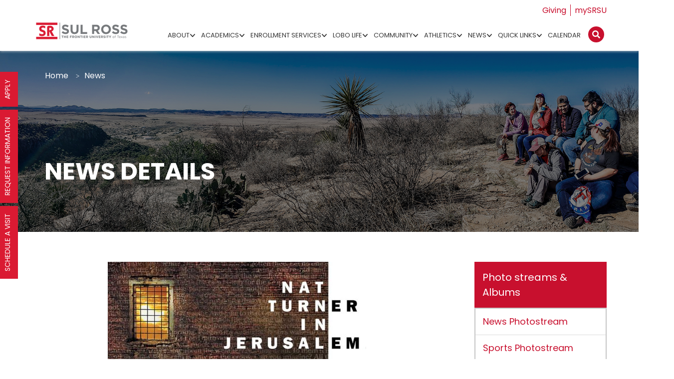

--- FILE ---
content_type: text/html; charset=UTF-8
request_url: https://www.sulross.edu/on-stage-nat-turner-opens-tonight-at-studio-theatre/
body_size: 125856
content:
<!DOCTYPE html>
<html itemscope itemtype="https://schema.org/WebPage" lang="en-US">
<head>
    <meta charset="UTF-8"><script type="text/javascript">(window.NREUM||(NREUM={})).init={privacy:{cookies_enabled:true},ajax:{deny_list:["bam.nr-data.net"]},feature_flags:["soft_nav"],distributed_tracing:{enabled:true}};(window.NREUM||(NREUM={})).loader_config={agentID:"594437693",accountID:"4150081",trustKey:"66686",xpid:"UAcCUVZbCRAFXFZVDgABXlY=",licenseKey:"NRJS-4630d3e46d57c0c3bc1",applicationID:"587791682",browserID:"594437693"};;/*! For license information please see nr-loader-spa-1.308.0.min.js.LICENSE.txt */
(()=>{var e,t,r={384:(e,t,r)=>{"use strict";r.d(t,{NT:()=>a,US:()=>u,Zm:()=>o,bQ:()=>d,dV:()=>c,pV:()=>l});var n=r(6154),i=r(1863),s=r(1910);const a={beacon:"bam.nr-data.net",errorBeacon:"bam.nr-data.net"};function o(){return n.gm.NREUM||(n.gm.NREUM={}),void 0===n.gm.newrelic&&(n.gm.newrelic=n.gm.NREUM),n.gm.NREUM}function c(){let e=o();return e.o||(e.o={ST:n.gm.setTimeout,SI:n.gm.setImmediate||n.gm.setInterval,CT:n.gm.clearTimeout,XHR:n.gm.XMLHttpRequest,REQ:n.gm.Request,EV:n.gm.Event,PR:n.gm.Promise,MO:n.gm.MutationObserver,FETCH:n.gm.fetch,WS:n.gm.WebSocket},(0,s.i)(...Object.values(e.o))),e}function d(e,t){let r=o();r.initializedAgents??={},t.initializedAt={ms:(0,i.t)(),date:new Date},r.initializedAgents[e]=t}function u(e,t){o()[e]=t}function l(){return function(){let e=o();const t=e.info||{};e.info={beacon:a.beacon,errorBeacon:a.errorBeacon,...t}}(),function(){let e=o();const t=e.init||{};e.init={...t}}(),c(),function(){let e=o();const t=e.loader_config||{};e.loader_config={...t}}(),o()}},782:(e,t,r)=>{"use strict";r.d(t,{T:()=>n});const n=r(860).K7.pageViewTiming},860:(e,t,r)=>{"use strict";r.d(t,{$J:()=>u,K7:()=>c,P3:()=>d,XX:()=>i,Yy:()=>o,df:()=>s,qY:()=>n,v4:()=>a});const n="events",i="jserrors",s="browser/blobs",a="rum",o="browser/logs",c={ajax:"ajax",genericEvents:"generic_events",jserrors:i,logging:"logging",metrics:"metrics",pageAction:"page_action",pageViewEvent:"page_view_event",pageViewTiming:"page_view_timing",sessionReplay:"session_replay",sessionTrace:"session_trace",softNav:"soft_navigations",spa:"spa"},d={[c.pageViewEvent]:1,[c.pageViewTiming]:2,[c.metrics]:3,[c.jserrors]:4,[c.spa]:5,[c.ajax]:6,[c.sessionTrace]:7,[c.softNav]:8,[c.sessionReplay]:9,[c.logging]:10,[c.genericEvents]:11},u={[c.pageViewEvent]:a,[c.pageViewTiming]:n,[c.ajax]:n,[c.spa]:n,[c.softNav]:n,[c.metrics]:i,[c.jserrors]:i,[c.sessionTrace]:s,[c.sessionReplay]:s,[c.logging]:o,[c.genericEvents]:"ins"}},944:(e,t,r)=>{"use strict";r.d(t,{R:()=>i});var n=r(3241);function i(e,t){"function"==typeof console.debug&&(console.debug("New Relic Warning: https://github.com/newrelic/newrelic-browser-agent/blob/main/docs/warning-codes.md#".concat(e),t),(0,n.W)({agentIdentifier:null,drained:null,type:"data",name:"warn",feature:"warn",data:{code:e,secondary:t}}))}},993:(e,t,r)=>{"use strict";r.d(t,{A$:()=>s,ET:()=>a,TZ:()=>o,p_:()=>i});var n=r(860);const i={ERROR:"ERROR",WARN:"WARN",INFO:"INFO",DEBUG:"DEBUG",TRACE:"TRACE"},s={OFF:0,ERROR:1,WARN:2,INFO:3,DEBUG:4,TRACE:5},a="log",o=n.K7.logging},1541:(e,t,r)=>{"use strict";r.d(t,{U:()=>i,f:()=>n});const n={MFE:"MFE",BA:"BA"};function i(e,t){if(2!==t?.harvestEndpointVersion)return{};const r=t.agentRef.runtime.appMetadata.agents[0].entityGuid;return e?{"source.id":e.id,"source.name":e.name,"source.type":e.type,"parent.id":e.parent?.id||r,"parent.type":e.parent?.type||n.BA}:{"entity.guid":r,appId:t.agentRef.info.applicationID}}},1687:(e,t,r)=>{"use strict";r.d(t,{Ak:()=>d,Ze:()=>h,x3:()=>u});var n=r(3241),i=r(7836),s=r(3606),a=r(860),o=r(2646);const c={};function d(e,t){const r={staged:!1,priority:a.P3[t]||0};l(e),c[e].get(t)||c[e].set(t,r)}function u(e,t){e&&c[e]&&(c[e].get(t)&&c[e].delete(t),p(e,t,!1),c[e].size&&f(e))}function l(e){if(!e)throw new Error("agentIdentifier required");c[e]||(c[e]=new Map)}function h(e="",t="feature",r=!1){if(l(e),!e||!c[e].get(t)||r)return p(e,t);c[e].get(t).staged=!0,f(e)}function f(e){const t=Array.from(c[e]);t.every(([e,t])=>t.staged)&&(t.sort((e,t)=>e[1].priority-t[1].priority),t.forEach(([t])=>{c[e].delete(t),p(e,t)}))}function p(e,t,r=!0){const a=e?i.ee.get(e):i.ee,c=s.i.handlers;if(!a.aborted&&a.backlog&&c){if((0,n.W)({agentIdentifier:e,type:"lifecycle",name:"drain",feature:t}),r){const e=a.backlog[t],r=c[t];if(r){for(let t=0;e&&t<e.length;++t)g(e[t],r);Object.entries(r).forEach(([e,t])=>{Object.values(t||{}).forEach(t=>{t[0]?.on&&t[0]?.context()instanceof o.y&&t[0].on(e,t[1])})})}}a.isolatedBacklog||delete c[t],a.backlog[t]=null,a.emit("drain-"+t,[])}}function g(e,t){var r=e[1];Object.values(t[r]||{}).forEach(t=>{var r=e[0];if(t[0]===r){var n=t[1],i=e[3],s=e[2];n.apply(i,s)}})}},1738:(e,t,r)=>{"use strict";r.d(t,{U:()=>f,Y:()=>h});var n=r(3241),i=r(9908),s=r(1863),a=r(944),o=r(5701),c=r(3969),d=r(8362),u=r(860),l=r(4261);function h(e,t,r,s){const h=s||r;!h||h[e]&&h[e]!==d.d.prototype[e]||(h[e]=function(){(0,i.p)(c.xV,["API/"+e+"/called"],void 0,u.K7.metrics,r.ee),(0,n.W)({agentIdentifier:r.agentIdentifier,drained:!!o.B?.[r.agentIdentifier],type:"data",name:"api",feature:l.Pl+e,data:{}});try{return t.apply(this,arguments)}catch(e){(0,a.R)(23,e)}})}function f(e,t,r,n,a){const o=e.info;null===r?delete o.jsAttributes[t]:o.jsAttributes[t]=r,(a||null===r)&&(0,i.p)(l.Pl+n,[(0,s.t)(),t,r],void 0,"session",e.ee)}},1741:(e,t,r)=>{"use strict";r.d(t,{W:()=>s});var n=r(944),i=r(4261);class s{#e(e,...t){if(this[e]!==s.prototype[e])return this[e](...t);(0,n.R)(35,e)}addPageAction(e,t){return this.#e(i.hG,e,t)}register(e){return this.#e(i.eY,e)}recordCustomEvent(e,t){return this.#e(i.fF,e,t)}setPageViewName(e,t){return this.#e(i.Fw,e,t)}setCustomAttribute(e,t,r){return this.#e(i.cD,e,t,r)}noticeError(e,t){return this.#e(i.o5,e,t)}setUserId(e,t=!1){return this.#e(i.Dl,e,t)}setApplicationVersion(e){return this.#e(i.nb,e)}setErrorHandler(e){return this.#e(i.bt,e)}addRelease(e,t){return this.#e(i.k6,e,t)}log(e,t){return this.#e(i.$9,e,t)}start(){return this.#e(i.d3)}finished(e){return this.#e(i.BL,e)}recordReplay(){return this.#e(i.CH)}pauseReplay(){return this.#e(i.Tb)}addToTrace(e){return this.#e(i.U2,e)}setCurrentRouteName(e){return this.#e(i.PA,e)}interaction(e){return this.#e(i.dT,e)}wrapLogger(e,t,r){return this.#e(i.Wb,e,t,r)}measure(e,t){return this.#e(i.V1,e,t)}consent(e){return this.#e(i.Pv,e)}}},1863:(e,t,r)=>{"use strict";function n(){return Math.floor(performance.now())}r.d(t,{t:()=>n})},1910:(e,t,r)=>{"use strict";r.d(t,{i:()=>s});var n=r(944);const i=new Map;function s(...e){return e.every(e=>{if(i.has(e))return i.get(e);const t="function"==typeof e?e.toString():"",r=t.includes("[native code]"),s=t.includes("nrWrapper");return r||s||(0,n.R)(64,e?.name||t),i.set(e,r),r})}},2555:(e,t,r)=>{"use strict";r.d(t,{D:()=>o,f:()=>a});var n=r(384),i=r(8122);const s={beacon:n.NT.beacon,errorBeacon:n.NT.errorBeacon,licenseKey:void 0,applicationID:void 0,sa:void 0,queueTime:void 0,applicationTime:void 0,ttGuid:void 0,user:void 0,account:void 0,product:void 0,extra:void 0,jsAttributes:{},userAttributes:void 0,atts:void 0,transactionName:void 0,tNamePlain:void 0};function a(e){try{return!!e.licenseKey&&!!e.errorBeacon&&!!e.applicationID}catch(e){return!1}}const o=e=>(0,i.a)(e,s)},2614:(e,t,r)=>{"use strict";r.d(t,{BB:()=>a,H3:()=>n,g:()=>d,iL:()=>c,tS:()=>o,uh:()=>i,wk:()=>s});const n="NRBA",i="SESSION",s=144e5,a=18e5,o={STARTED:"session-started",PAUSE:"session-pause",RESET:"session-reset",RESUME:"session-resume",UPDATE:"session-update"},c={SAME_TAB:"same-tab",CROSS_TAB:"cross-tab"},d={OFF:0,FULL:1,ERROR:2}},2646:(e,t,r)=>{"use strict";r.d(t,{y:()=>n});class n{constructor(e){this.contextId=e}}},2843:(e,t,r)=>{"use strict";r.d(t,{G:()=>s,u:()=>i});var n=r(3878);function i(e,t=!1,r,i){(0,n.DD)("visibilitychange",function(){if(t)return void("hidden"===document.visibilityState&&e());e(document.visibilityState)},r,i)}function s(e,t,r){(0,n.sp)("pagehide",e,t,r)}},3241:(e,t,r)=>{"use strict";r.d(t,{W:()=>s});var n=r(6154);const i="newrelic";function s(e={}){try{n.gm.dispatchEvent(new CustomEvent(i,{detail:e}))}catch(e){}}},3304:(e,t,r)=>{"use strict";r.d(t,{A:()=>s});var n=r(7836);const i=()=>{const e=new WeakSet;return(t,r)=>{if("object"==typeof r&&null!==r){if(e.has(r))return;e.add(r)}return r}};function s(e){try{return JSON.stringify(e,i())??""}catch(e){try{n.ee.emit("internal-error",[e])}catch(e){}return""}}},3333:(e,t,r)=>{"use strict";r.d(t,{$v:()=>u,TZ:()=>n,Xh:()=>c,Zp:()=>i,kd:()=>d,mq:()=>o,nf:()=>a,qN:()=>s});const n=r(860).K7.genericEvents,i=["auxclick","click","copy","keydown","paste","scrollend"],s=["focus","blur"],a=4,o=1e3,c=2e3,d=["PageAction","UserAction","BrowserPerformance"],u={RESOURCES:"experimental.resources",REGISTER:"register"}},3434:(e,t,r)=>{"use strict";r.d(t,{Jt:()=>s,YM:()=>d});var n=r(7836),i=r(5607);const s="nr@original:".concat(i.W),a=50;var o=Object.prototype.hasOwnProperty,c=!1;function d(e,t){return e||(e=n.ee),r.inPlace=function(e,t,n,i,s){n||(n="");const a="-"===n.charAt(0);for(let o=0;o<t.length;o++){const c=t[o],d=e[c];l(d)||(e[c]=r(d,a?c+n:n,i,c,s))}},r.flag=s,r;function r(t,r,n,c,d){return l(t)?t:(r||(r=""),nrWrapper[s]=t,function(e,t,r){if(Object.defineProperty&&Object.keys)try{return Object.keys(e).forEach(function(r){Object.defineProperty(t,r,{get:function(){return e[r]},set:function(t){return e[r]=t,t}})}),t}catch(e){u([e],r)}for(var n in e)o.call(e,n)&&(t[n]=e[n])}(t,nrWrapper,e),nrWrapper);function nrWrapper(){var s,o,l,h;let f;try{o=this,s=[...arguments],l="function"==typeof n?n(s,o):n||{}}catch(t){u([t,"",[s,o,c],l],e)}i(r+"start",[s,o,c],l,d);const p=performance.now();let g;try{return h=t.apply(o,s),g=performance.now(),h}catch(e){throw g=performance.now(),i(r+"err",[s,o,e],l,d),f=e,f}finally{const e=g-p,t={start:p,end:g,duration:e,isLongTask:e>=a,methodName:c,thrownError:f};t.isLongTask&&i("long-task",[t,o],l,d),i(r+"end",[s,o,h],l,d)}}}function i(r,n,i,s){if(!c||t){var a=c;c=!0;try{e.emit(r,n,i,t,s)}catch(t){u([t,r,n,i],e)}c=a}}}function u(e,t){t||(t=n.ee);try{t.emit("internal-error",e)}catch(e){}}function l(e){return!(e&&"function"==typeof e&&e.apply&&!e[s])}},3606:(e,t,r)=>{"use strict";r.d(t,{i:()=>s});var n=r(9908);s.on=a;var i=s.handlers={};function s(e,t,r,s){a(s||n.d,i,e,t,r)}function a(e,t,r,i,s){s||(s="feature"),e||(e=n.d);var a=t[s]=t[s]||{};(a[r]=a[r]||[]).push([e,i])}},3738:(e,t,r)=>{"use strict";r.d(t,{He:()=>i,Kp:()=>o,Lc:()=>d,Rz:()=>u,TZ:()=>n,bD:()=>s,d3:()=>a,jx:()=>l,sl:()=>h,uP:()=>c});const n=r(860).K7.sessionTrace,i="bstResource",s="resource",a="-start",o="-end",c="fn"+a,d="fn"+o,u="pushState",l=1e3,h=3e4},3785:(e,t,r)=>{"use strict";r.d(t,{R:()=>c,b:()=>d});var n=r(9908),i=r(1863),s=r(860),a=r(3969),o=r(993);function c(e,t,r={},c=o.p_.INFO,d=!0,u,l=(0,i.t)()){(0,n.p)(a.xV,["API/logging/".concat(c.toLowerCase(),"/called")],void 0,s.K7.metrics,e),(0,n.p)(o.ET,[l,t,r,c,d,u],void 0,s.K7.logging,e)}function d(e){return"string"==typeof e&&Object.values(o.p_).some(t=>t===e.toUpperCase().trim())}},3878:(e,t,r)=>{"use strict";function n(e,t){return{capture:e,passive:!1,signal:t}}function i(e,t,r=!1,i){window.addEventListener(e,t,n(r,i))}function s(e,t,r=!1,i){document.addEventListener(e,t,n(r,i))}r.d(t,{DD:()=>s,jT:()=>n,sp:()=>i})},3962:(e,t,r)=>{"use strict";r.d(t,{AM:()=>a,O2:()=>l,OV:()=>s,Qu:()=>h,TZ:()=>c,ih:()=>f,pP:()=>o,t1:()=>u,tC:()=>i,wD:()=>d});var n=r(860);const i=["click","keydown","submit"],s="popstate",a="api",o="initialPageLoad",c=n.K7.softNav,d=5e3,u=500,l={INITIAL_PAGE_LOAD:"",ROUTE_CHANGE:1,UNSPECIFIED:2},h={INTERACTION:1,AJAX:2,CUSTOM_END:3,CUSTOM_TRACER:4},f={IP:"in progress",PF:"pending finish",FIN:"finished",CAN:"cancelled"}},3969:(e,t,r)=>{"use strict";r.d(t,{TZ:()=>n,XG:()=>o,rs:()=>i,xV:()=>a,z_:()=>s});const n=r(860).K7.metrics,i="sm",s="cm",a="storeSupportabilityMetrics",o="storeEventMetrics"},4234:(e,t,r)=>{"use strict";r.d(t,{W:()=>s});var n=r(7836),i=r(1687);class s{constructor(e,t){this.agentIdentifier=e,this.ee=n.ee.get(e),this.featureName=t,this.blocked=!1}deregisterDrain(){(0,i.x3)(this.agentIdentifier,this.featureName)}}},4261:(e,t,r)=>{"use strict";r.d(t,{$9:()=>u,BL:()=>c,CH:()=>p,Dl:()=>R,Fw:()=>w,PA:()=>v,Pl:()=>n,Pv:()=>A,Tb:()=>h,U2:()=>a,V1:()=>E,Wb:()=>T,bt:()=>y,cD:()=>b,d3:()=>x,dT:()=>d,eY:()=>g,fF:()=>f,hG:()=>s,hw:()=>i,k6:()=>o,nb:()=>m,o5:()=>l});const n="api-",i=n+"ixn-",s="addPageAction",a="addToTrace",o="addRelease",c="finished",d="interaction",u="log",l="noticeError",h="pauseReplay",f="recordCustomEvent",p="recordReplay",g="register",m="setApplicationVersion",v="setCurrentRouteName",b="setCustomAttribute",y="setErrorHandler",w="setPageViewName",R="setUserId",x="start",T="wrapLogger",E="measure",A="consent"},5205:(e,t,r)=>{"use strict";r.d(t,{j:()=>S});var n=r(384),i=r(1741);var s=r(2555),a=r(3333);const o=e=>{if(!e||"string"!=typeof e)return!1;try{document.createDocumentFragment().querySelector(e)}catch{return!1}return!0};var c=r(2614),d=r(944),u=r(8122);const l="[data-nr-mask]",h=e=>(0,u.a)(e,(()=>{const e={feature_flags:[],experimental:{allow_registered_children:!1,resources:!1},mask_selector:"*",block_selector:"[data-nr-block]",mask_input_options:{color:!1,date:!1,"datetime-local":!1,email:!1,month:!1,number:!1,range:!1,search:!1,tel:!1,text:!1,time:!1,url:!1,week:!1,textarea:!1,select:!1,password:!0}};return{ajax:{deny_list:void 0,block_internal:!0,enabled:!0,autoStart:!0},api:{get allow_registered_children(){return e.feature_flags.includes(a.$v.REGISTER)||e.experimental.allow_registered_children},set allow_registered_children(t){e.experimental.allow_registered_children=t},duplicate_registered_data:!1},browser_consent_mode:{enabled:!1},distributed_tracing:{enabled:void 0,exclude_newrelic_header:void 0,cors_use_newrelic_header:void 0,cors_use_tracecontext_headers:void 0,allowed_origins:void 0},get feature_flags(){return e.feature_flags},set feature_flags(t){e.feature_flags=t},generic_events:{enabled:!0,autoStart:!0},harvest:{interval:30},jserrors:{enabled:!0,autoStart:!0},logging:{enabled:!0,autoStart:!0},metrics:{enabled:!0,autoStart:!0},obfuscate:void 0,page_action:{enabled:!0},page_view_event:{enabled:!0,autoStart:!0},page_view_timing:{enabled:!0,autoStart:!0},performance:{capture_marks:!1,capture_measures:!1,capture_detail:!0,resources:{get enabled(){return e.feature_flags.includes(a.$v.RESOURCES)||e.experimental.resources},set enabled(t){e.experimental.resources=t},asset_types:[],first_party_domains:[],ignore_newrelic:!0}},privacy:{cookies_enabled:!0},proxy:{assets:void 0,beacon:void 0},session:{expiresMs:c.wk,inactiveMs:c.BB},session_replay:{autoStart:!0,enabled:!1,preload:!1,sampling_rate:10,error_sampling_rate:100,collect_fonts:!1,inline_images:!1,fix_stylesheets:!0,mask_all_inputs:!0,get mask_text_selector(){return e.mask_selector},set mask_text_selector(t){o(t)?e.mask_selector="".concat(t,",").concat(l):""===t||null===t?e.mask_selector=l:(0,d.R)(5,t)},get block_class(){return"nr-block"},get ignore_class(){return"nr-ignore"},get mask_text_class(){return"nr-mask"},get block_selector(){return e.block_selector},set block_selector(t){o(t)?e.block_selector+=",".concat(t):""!==t&&(0,d.R)(6,t)},get mask_input_options(){return e.mask_input_options},set mask_input_options(t){t&&"object"==typeof t?e.mask_input_options={...t,password:!0}:(0,d.R)(7,t)}},session_trace:{enabled:!0,autoStart:!0},soft_navigations:{enabled:!0,autoStart:!0},spa:{enabled:!0,autoStart:!0},ssl:void 0,user_actions:{enabled:!0,elementAttributes:["id","className","tagName","type"]}}})());var f=r(6154),p=r(9324);let g=0;const m={buildEnv:p.F3,distMethod:p.Xs,version:p.xv,originTime:f.WN},v={consented:!1},b={appMetadata:{},get consented(){return this.session?.state?.consent||v.consented},set consented(e){v.consented=e},customTransaction:void 0,denyList:void 0,disabled:!1,harvester:void 0,isolatedBacklog:!1,isRecording:!1,loaderType:void 0,maxBytes:3e4,obfuscator:void 0,onerror:void 0,ptid:void 0,releaseIds:{},session:void 0,timeKeeper:void 0,registeredEntities:[],jsAttributesMetadata:{bytes:0},get harvestCount(){return++g}},y=e=>{const t=(0,u.a)(e,b),r=Object.keys(m).reduce((e,t)=>(e[t]={value:m[t],writable:!1,configurable:!0,enumerable:!0},e),{});return Object.defineProperties(t,r)};var w=r(5701);const R=e=>{const t=e.startsWith("http");e+="/",r.p=t?e:"https://"+e};var x=r(7836),T=r(3241);const E={accountID:void 0,trustKey:void 0,agentID:void 0,licenseKey:void 0,applicationID:void 0,xpid:void 0},A=e=>(0,u.a)(e,E),_=new Set;function S(e,t={},r,a){let{init:o,info:c,loader_config:d,runtime:u={},exposed:l=!0}=t;if(!c){const e=(0,n.pV)();o=e.init,c=e.info,d=e.loader_config}e.init=h(o||{}),e.loader_config=A(d||{}),c.jsAttributes??={},f.bv&&(c.jsAttributes.isWorker=!0),e.info=(0,s.D)(c);const p=e.init,g=[c.beacon,c.errorBeacon];_.has(e.agentIdentifier)||(p.proxy.assets&&(R(p.proxy.assets),g.push(p.proxy.assets)),p.proxy.beacon&&g.push(p.proxy.beacon),e.beacons=[...g],function(e){const t=(0,n.pV)();Object.getOwnPropertyNames(i.W.prototype).forEach(r=>{const n=i.W.prototype[r];if("function"!=typeof n||"constructor"===n)return;let s=t[r];e[r]&&!1!==e.exposed&&"micro-agent"!==e.runtime?.loaderType&&(t[r]=(...t)=>{const n=e[r](...t);return s?s(...t):n})})}(e),(0,n.US)("activatedFeatures",w.B)),u.denyList=[...p.ajax.deny_list||[],...p.ajax.block_internal?g:[]],u.ptid=e.agentIdentifier,u.loaderType=r,e.runtime=y(u),_.has(e.agentIdentifier)||(e.ee=x.ee.get(e.agentIdentifier),e.exposed=l,(0,T.W)({agentIdentifier:e.agentIdentifier,drained:!!w.B?.[e.agentIdentifier],type:"lifecycle",name:"initialize",feature:void 0,data:e.config})),_.add(e.agentIdentifier)}},5270:(e,t,r)=>{"use strict";r.d(t,{Aw:()=>a,SR:()=>s,rF:()=>o});var n=r(384),i=r(7767);function s(e){return!!(0,n.dV)().o.MO&&(0,i.V)(e)&&!0===e?.session_trace.enabled}function a(e){return!0===e?.session_replay.preload&&s(e)}function o(e,t){try{if("string"==typeof t?.type){if("password"===t.type.toLowerCase())return"*".repeat(e?.length||0);if(void 0!==t?.dataset?.nrUnmask||t?.classList?.contains("nr-unmask"))return e}}catch(e){}return"string"==typeof e?e.replace(/[\S]/g,"*"):"*".repeat(e?.length||0)}},5289:(e,t,r)=>{"use strict";r.d(t,{GG:()=>a,Qr:()=>c,sB:()=>o});var n=r(3878),i=r(6389);function s(){return"undefined"==typeof document||"complete"===document.readyState}function a(e,t){if(s())return e();const r=(0,i.J)(e),a=setInterval(()=>{s()&&(clearInterval(a),r())},500);(0,n.sp)("load",r,t)}function o(e){if(s())return e();(0,n.DD)("DOMContentLoaded",e)}function c(e){if(s())return e();(0,n.sp)("popstate",e)}},5607:(e,t,r)=>{"use strict";r.d(t,{W:()=>n});const n=(0,r(9566).bz)()},5701:(e,t,r)=>{"use strict";r.d(t,{B:()=>s,t:()=>a});var n=r(3241);const i=new Set,s={};function a(e,t){const r=t.agentIdentifier;s[r]??={},e&&"object"==typeof e&&(i.has(r)||(t.ee.emit("rumresp",[e]),s[r]=e,i.add(r),(0,n.W)({agentIdentifier:r,loaded:!0,drained:!0,type:"lifecycle",name:"load",feature:void 0,data:e})))}},6154:(e,t,r)=>{"use strict";r.d(t,{OF:()=>d,RI:()=>i,WN:()=>h,bv:()=>s,eN:()=>f,gm:()=>a,lR:()=>l,m:()=>c,mw:()=>o,sb:()=>u});var n=r(1863);const i="undefined"!=typeof window&&!!window.document,s="undefined"!=typeof WorkerGlobalScope&&("undefined"!=typeof self&&self instanceof WorkerGlobalScope&&self.navigator instanceof WorkerNavigator||"undefined"!=typeof globalThis&&globalThis instanceof WorkerGlobalScope&&globalThis.navigator instanceof WorkerNavigator),a=i?window:"undefined"!=typeof WorkerGlobalScope&&("undefined"!=typeof self&&self instanceof WorkerGlobalScope&&self||"undefined"!=typeof globalThis&&globalThis instanceof WorkerGlobalScope&&globalThis),o=Boolean("hidden"===a?.document?.visibilityState),c=""+a?.location,d=/iPad|iPhone|iPod/.test(a.navigator?.userAgent),u=d&&"undefined"==typeof SharedWorker,l=(()=>{const e=a.navigator?.userAgent?.match(/Firefox[/\s](\d+\.\d+)/);return Array.isArray(e)&&e.length>=2?+e[1]:0})(),h=Date.now()-(0,n.t)(),f=()=>"undefined"!=typeof PerformanceNavigationTiming&&a?.performance?.getEntriesByType("navigation")?.[0]?.responseStart},6344:(e,t,r)=>{"use strict";r.d(t,{BB:()=>u,Qb:()=>l,TZ:()=>i,Ug:()=>a,Vh:()=>s,_s:()=>o,bc:()=>d,yP:()=>c});var n=r(2614);const i=r(860).K7.sessionReplay,s="errorDuringReplay",a=.12,o={DomContentLoaded:0,Load:1,FullSnapshot:2,IncrementalSnapshot:3,Meta:4,Custom:5},c={[n.g.ERROR]:15e3,[n.g.FULL]:3e5,[n.g.OFF]:0},d={RESET:{message:"Session was reset",sm:"Reset"},IMPORT:{message:"Recorder failed to import",sm:"Import"},TOO_MANY:{message:"429: Too Many Requests",sm:"Too-Many"},TOO_BIG:{message:"Payload was too large",sm:"Too-Big"},CROSS_TAB:{message:"Session Entity was set to OFF on another tab",sm:"Cross-Tab"},ENTITLEMENTS:{message:"Session Replay is not allowed and will not be started",sm:"Entitlement"}},u=5e3,l={API:"api",RESUME:"resume",SWITCH_TO_FULL:"switchToFull",INITIALIZE:"initialize",PRELOAD:"preload"}},6389:(e,t,r)=>{"use strict";function n(e,t=500,r={}){const n=r?.leading||!1;let i;return(...r)=>{n&&void 0===i&&(e.apply(this,r),i=setTimeout(()=>{i=clearTimeout(i)},t)),n||(clearTimeout(i),i=setTimeout(()=>{e.apply(this,r)},t))}}function i(e){let t=!1;return(...r)=>{t||(t=!0,e.apply(this,r))}}r.d(t,{J:()=>i,s:()=>n})},6630:(e,t,r)=>{"use strict";r.d(t,{T:()=>n});const n=r(860).K7.pageViewEvent},6774:(e,t,r)=>{"use strict";r.d(t,{T:()=>n});const n=r(860).K7.jserrors},7295:(e,t,r)=>{"use strict";r.d(t,{Xv:()=>a,gX:()=>i,iW:()=>s});var n=[];function i(e){if(!e||s(e))return!1;if(0===n.length)return!0;if("*"===n[0].hostname)return!1;for(var t=0;t<n.length;t++){var r=n[t];if(r.hostname.test(e.hostname)&&r.pathname.test(e.pathname))return!1}return!0}function s(e){return void 0===e.hostname}function a(e){if(n=[],e&&e.length)for(var t=0;t<e.length;t++){let r=e[t];if(!r)continue;if("*"===r)return void(n=[{hostname:"*"}]);0===r.indexOf("http://")?r=r.substring(7):0===r.indexOf("https://")&&(r=r.substring(8));const i=r.indexOf("/");let s,a;i>0?(s=r.substring(0,i),a=r.substring(i)):(s=r,a="*");let[c]=s.split(":");n.push({hostname:o(c),pathname:o(a,!0)})}}function o(e,t=!1){const r=e.replace(/[.+?^${}()|[\]\\]/g,e=>"\\"+e).replace(/\*/g,".*?");return new RegExp((t?"^":"")+r+"$")}},7485:(e,t,r)=>{"use strict";r.d(t,{D:()=>i});var n=r(6154);function i(e){if(0===(e||"").indexOf("data:"))return{protocol:"data"};try{const t=new URL(e,location.href),r={port:t.port,hostname:t.hostname,pathname:t.pathname,search:t.search,protocol:t.protocol.slice(0,t.protocol.indexOf(":")),sameOrigin:t.protocol===n.gm?.location?.protocol&&t.host===n.gm?.location?.host};return r.port&&""!==r.port||("http:"===t.protocol&&(r.port="80"),"https:"===t.protocol&&(r.port="443")),r.pathname&&""!==r.pathname?r.pathname.startsWith("/")||(r.pathname="/".concat(r.pathname)):r.pathname="/",r}catch(e){return{}}}},7699:(e,t,r)=>{"use strict";r.d(t,{It:()=>s,KC:()=>o,No:()=>i,qh:()=>a});var n=r(860);const i=16e3,s=1e6,a="SESSION_ERROR",o={[n.K7.logging]:!0,[n.K7.genericEvents]:!1,[n.K7.jserrors]:!1,[n.K7.ajax]:!1}},7767:(e,t,r)=>{"use strict";r.d(t,{V:()=>i});var n=r(6154);const i=e=>n.RI&&!0===e?.privacy.cookies_enabled},7836:(e,t,r)=>{"use strict";r.d(t,{P:()=>o,ee:()=>c});var n=r(384),i=r(8990),s=r(2646),a=r(5607);const o="nr@context:".concat(a.W),c=function e(t,r){var n={},a={},u={},l=!1;try{l=16===r.length&&d.initializedAgents?.[r]?.runtime.isolatedBacklog}catch(e){}var h={on:p,addEventListener:p,removeEventListener:function(e,t){var r=n[e];if(!r)return;for(var i=0;i<r.length;i++)r[i]===t&&r.splice(i,1)},emit:function(e,r,n,i,s){!1!==s&&(s=!0);if(c.aborted&&!i)return;t&&s&&t.emit(e,r,n);var o=f(n);g(e).forEach(e=>{e.apply(o,r)});var d=v()[a[e]];d&&d.push([h,e,r,o]);return o},get:m,listeners:g,context:f,buffer:function(e,t){const r=v();if(t=t||"feature",h.aborted)return;Object.entries(e||{}).forEach(([e,n])=>{a[n]=t,t in r||(r[t]=[])})},abort:function(){h._aborted=!0,Object.keys(h.backlog).forEach(e=>{delete h.backlog[e]})},isBuffering:function(e){return!!v()[a[e]]},debugId:r,backlog:l?{}:t&&"object"==typeof t.backlog?t.backlog:{},isolatedBacklog:l};return Object.defineProperty(h,"aborted",{get:()=>{let e=h._aborted||!1;return e||(t&&(e=t.aborted),e)}}),h;function f(e){return e&&e instanceof s.y?e:e?(0,i.I)(e,o,()=>new s.y(o)):new s.y(o)}function p(e,t){n[e]=g(e).concat(t)}function g(e){return n[e]||[]}function m(t){return u[t]=u[t]||e(h,t)}function v(){return h.backlog}}(void 0,"globalEE"),d=(0,n.Zm)();d.ee||(d.ee=c)},8122:(e,t,r)=>{"use strict";r.d(t,{a:()=>i});var n=r(944);function i(e,t){try{if(!e||"object"!=typeof e)return(0,n.R)(3);if(!t||"object"!=typeof t)return(0,n.R)(4);const r=Object.create(Object.getPrototypeOf(t),Object.getOwnPropertyDescriptors(t)),s=0===Object.keys(r).length?e:r;for(let a in s)if(void 0!==e[a])try{if(null===e[a]){r[a]=null;continue}Array.isArray(e[a])&&Array.isArray(t[a])?r[a]=Array.from(new Set([...e[a],...t[a]])):"object"==typeof e[a]&&"object"==typeof t[a]?r[a]=i(e[a],t[a]):r[a]=e[a]}catch(e){r[a]||(0,n.R)(1,e)}return r}catch(e){(0,n.R)(2,e)}}},8139:(e,t,r)=>{"use strict";r.d(t,{u:()=>h});var n=r(7836),i=r(3434),s=r(8990),a=r(6154);const o={},c=a.gm.XMLHttpRequest,d="addEventListener",u="removeEventListener",l="nr@wrapped:".concat(n.P);function h(e){var t=function(e){return(e||n.ee).get("events")}(e);if(o[t.debugId]++)return t;o[t.debugId]=1;var r=(0,i.YM)(t,!0);function h(e){r.inPlace(e,[d,u],"-",p)}function p(e,t){return e[1]}return"getPrototypeOf"in Object&&(a.RI&&f(document,h),c&&f(c.prototype,h),f(a.gm,h)),t.on(d+"-start",function(e,t){var n=e[1];if(null!==n&&("function"==typeof n||"object"==typeof n)&&"newrelic"!==e[0]){var i=(0,s.I)(n,l,function(){var e={object:function(){if("function"!=typeof n.handleEvent)return;return n.handleEvent.apply(n,arguments)},function:n}[typeof n];return e?r(e,"fn-",null,e.name||"anonymous"):n});this.wrapped=e[1]=i}}),t.on(u+"-start",function(e){e[1]=this.wrapped||e[1]}),t}function f(e,t,...r){let n=e;for(;"object"==typeof n&&!Object.prototype.hasOwnProperty.call(n,d);)n=Object.getPrototypeOf(n);n&&t(n,...r)}},8362:(e,t,r)=>{"use strict";r.d(t,{d:()=>s});var n=r(9566),i=r(1741);class s extends i.W{agentIdentifier=(0,n.LA)(16)}},8374:(e,t,r)=>{r.nc=(()=>{try{return document?.currentScript?.nonce}catch(e){}return""})()},8990:(e,t,r)=>{"use strict";r.d(t,{I:()=>i});var n=Object.prototype.hasOwnProperty;function i(e,t,r){if(n.call(e,t))return e[t];var i=r();if(Object.defineProperty&&Object.keys)try{return Object.defineProperty(e,t,{value:i,writable:!0,enumerable:!1}),i}catch(e){}return e[t]=i,i}},9119:(e,t,r)=>{"use strict";r.d(t,{L:()=>s});var n=/([^?#]*)[^#]*(#[^?]*|$).*/,i=/([^?#]*)().*/;function s(e,t){return e?e.replace(t?n:i,"$1$2"):e}},9300:(e,t,r)=>{"use strict";r.d(t,{T:()=>n});const n=r(860).K7.ajax},9324:(e,t,r)=>{"use strict";r.d(t,{AJ:()=>a,F3:()=>i,Xs:()=>s,Yq:()=>o,xv:()=>n});const n="1.308.0",i="PROD",s="CDN",a="@newrelic/rrweb",o="1.0.1"},9566:(e,t,r)=>{"use strict";r.d(t,{LA:()=>o,ZF:()=>c,bz:()=>a,el:()=>d});var n=r(6154);const i="xxxxxxxx-xxxx-4xxx-yxxx-xxxxxxxxxxxx";function s(e,t){return e?15&e[t]:16*Math.random()|0}function a(){const e=n.gm?.crypto||n.gm?.msCrypto;let t,r=0;return e&&e.getRandomValues&&(t=e.getRandomValues(new Uint8Array(30))),i.split("").map(e=>"x"===e?s(t,r++).toString(16):"y"===e?(3&s()|8).toString(16):e).join("")}function o(e){const t=n.gm?.crypto||n.gm?.msCrypto;let r,i=0;t&&t.getRandomValues&&(r=t.getRandomValues(new Uint8Array(e)));const a=[];for(var o=0;o<e;o++)a.push(s(r,i++).toString(16));return a.join("")}function c(){return o(16)}function d(){return o(32)}},9908:(e,t,r)=>{"use strict";r.d(t,{d:()=>n,p:()=>i});var n=r(7836).ee.get("handle");function i(e,t,r,i,s){s?(s.buffer([e],i),s.emit(e,t,r)):(n.buffer([e],i),n.emit(e,t,r))}}},n={};function i(e){var t=n[e];if(void 0!==t)return t.exports;var s=n[e]={exports:{}};return r[e](s,s.exports,i),s.exports}i.m=r,i.d=(e,t)=>{for(var r in t)i.o(t,r)&&!i.o(e,r)&&Object.defineProperty(e,r,{enumerable:!0,get:t[r]})},i.f={},i.e=e=>Promise.all(Object.keys(i.f).reduce((t,r)=>(i.f[r](e,t),t),[])),i.u=e=>({212:"nr-spa-compressor",249:"nr-spa-recorder",478:"nr-spa"}[e]+"-1.308.0.min.js"),i.o=(e,t)=>Object.prototype.hasOwnProperty.call(e,t),e={},t="NRBA-1.308.0.PROD:",i.l=(r,n,s,a)=>{if(e[r])e[r].push(n);else{var o,c;if(void 0!==s)for(var d=document.getElementsByTagName("script"),u=0;u<d.length;u++){var l=d[u];if(l.getAttribute("src")==r||l.getAttribute("data-webpack")==t+s){o=l;break}}if(!o){c=!0;var h={478:"sha512-RSfSVnmHk59T/uIPbdSE0LPeqcEdF4/+XhfJdBuccH5rYMOEZDhFdtnh6X6nJk7hGpzHd9Ujhsy7lZEz/ORYCQ==",249:"sha512-ehJXhmntm85NSqW4MkhfQqmeKFulra3klDyY0OPDUE+sQ3GokHlPh1pmAzuNy//3j4ac6lzIbmXLvGQBMYmrkg==",212:"sha512-B9h4CR46ndKRgMBcK+j67uSR2RCnJfGefU+A7FrgR/k42ovXy5x/MAVFiSvFxuVeEk/pNLgvYGMp1cBSK/G6Fg=="};(o=document.createElement("script")).charset="utf-8",i.nc&&o.setAttribute("nonce",i.nc),o.setAttribute("data-webpack",t+s),o.src=r,0!==o.src.indexOf(window.location.origin+"/")&&(o.crossOrigin="anonymous"),h[a]&&(o.integrity=h[a])}e[r]=[n];var f=(t,n)=>{o.onerror=o.onload=null,clearTimeout(p);var i=e[r];if(delete e[r],o.parentNode&&o.parentNode.removeChild(o),i&&i.forEach(e=>e(n)),t)return t(n)},p=setTimeout(f.bind(null,void 0,{type:"timeout",target:o}),12e4);o.onerror=f.bind(null,o.onerror),o.onload=f.bind(null,o.onload),c&&document.head.appendChild(o)}},i.r=e=>{"undefined"!=typeof Symbol&&Symbol.toStringTag&&Object.defineProperty(e,Symbol.toStringTag,{value:"Module"}),Object.defineProperty(e,"__esModule",{value:!0})},i.p="https://js-agent.newrelic.com/",(()=>{var e={38:0,788:0};i.f.j=(t,r)=>{var n=i.o(e,t)?e[t]:void 0;if(0!==n)if(n)r.push(n[2]);else{var s=new Promise((r,i)=>n=e[t]=[r,i]);r.push(n[2]=s);var a=i.p+i.u(t),o=new Error;i.l(a,r=>{if(i.o(e,t)&&(0!==(n=e[t])&&(e[t]=void 0),n)){var s=r&&("load"===r.type?"missing":r.type),a=r&&r.target&&r.target.src;o.message="Loading chunk "+t+" failed: ("+s+": "+a+")",o.name="ChunkLoadError",o.type=s,o.request=a,n[1](o)}},"chunk-"+t,t)}};var t=(t,r)=>{var n,s,[a,o,c]=r,d=0;if(a.some(t=>0!==e[t])){for(n in o)i.o(o,n)&&(i.m[n]=o[n]);if(c)c(i)}for(t&&t(r);d<a.length;d++)s=a[d],i.o(e,s)&&e[s]&&e[s][0](),e[s]=0},r=self["webpackChunk:NRBA-1.308.0.PROD"]=self["webpackChunk:NRBA-1.308.0.PROD"]||[];r.forEach(t.bind(null,0)),r.push=t.bind(null,r.push.bind(r))})(),(()=>{"use strict";i(8374);var e=i(8362),t=i(860);const r=Object.values(t.K7);var n=i(5205);var s=i(9908),a=i(1863),o=i(4261),c=i(1738);var d=i(1687),u=i(4234),l=i(5289),h=i(6154),f=i(944),p=i(5270),g=i(7767),m=i(6389),v=i(7699);class b extends u.W{constructor(e,t){super(e.agentIdentifier,t),this.agentRef=e,this.abortHandler=void 0,this.featAggregate=void 0,this.loadedSuccessfully=void 0,this.onAggregateImported=new Promise(e=>{this.loadedSuccessfully=e}),this.deferred=Promise.resolve(),!1===e.init[this.featureName].autoStart?this.deferred=new Promise((t,r)=>{this.ee.on("manual-start-all",(0,m.J)(()=>{(0,d.Ak)(e.agentIdentifier,this.featureName),t()}))}):(0,d.Ak)(e.agentIdentifier,t)}importAggregator(e,t,r={}){if(this.featAggregate)return;const n=async()=>{let n;await this.deferred;try{if((0,g.V)(e.init)){const{setupAgentSession:t}=await i.e(478).then(i.bind(i,8766));n=t(e)}}catch(e){(0,f.R)(20,e),this.ee.emit("internal-error",[e]),(0,s.p)(v.qh,[e],void 0,this.featureName,this.ee)}try{if(!this.#t(this.featureName,n,e.init))return(0,d.Ze)(this.agentIdentifier,this.featureName),void this.loadedSuccessfully(!1);const{Aggregate:i}=await t();this.featAggregate=new i(e,r),e.runtime.harvester.initializedAggregates.push(this.featAggregate),this.loadedSuccessfully(!0)}catch(e){(0,f.R)(34,e),this.abortHandler?.(),(0,d.Ze)(this.agentIdentifier,this.featureName,!0),this.loadedSuccessfully(!1),this.ee&&this.ee.abort()}};h.RI?(0,l.GG)(()=>n(),!0):n()}#t(e,r,n){if(this.blocked)return!1;switch(e){case t.K7.sessionReplay:return(0,p.SR)(n)&&!!r;case t.K7.sessionTrace:return!!r;default:return!0}}}var y=i(6630),w=i(2614),R=i(3241);class x extends b{static featureName=y.T;constructor(e){var t;super(e,y.T),this.setupInspectionEvents(e.agentIdentifier),t=e,(0,c.Y)(o.Fw,function(e,r){"string"==typeof e&&("/"!==e.charAt(0)&&(e="/"+e),t.runtime.customTransaction=(r||"http://custom.transaction")+e,(0,s.p)(o.Pl+o.Fw,[(0,a.t)()],void 0,void 0,t.ee))},t),this.importAggregator(e,()=>i.e(478).then(i.bind(i,2467)))}setupInspectionEvents(e){const t=(t,r)=>{t&&(0,R.W)({agentIdentifier:e,timeStamp:t.timeStamp,loaded:"complete"===t.target.readyState,type:"window",name:r,data:t.target.location+""})};(0,l.sB)(e=>{t(e,"DOMContentLoaded")}),(0,l.GG)(e=>{t(e,"load")}),(0,l.Qr)(e=>{t(e,"navigate")}),this.ee.on(w.tS.UPDATE,(t,r)=>{(0,R.W)({agentIdentifier:e,type:"lifecycle",name:"session",data:r})})}}var T=i(384);class E extends e.d{constructor(e){var t;(super(),h.gm)?(this.features={},(0,T.bQ)(this.agentIdentifier,this),this.desiredFeatures=new Set(e.features||[]),this.desiredFeatures.add(x),(0,n.j)(this,e,e.loaderType||"agent"),t=this,(0,c.Y)(o.cD,function(e,r,n=!1){if("string"==typeof e){if(["string","number","boolean"].includes(typeof r)||null===r)return(0,c.U)(t,e,r,o.cD,n);(0,f.R)(40,typeof r)}else(0,f.R)(39,typeof e)},t),function(e){(0,c.Y)(o.Dl,function(t,r=!1){if("string"!=typeof t&&null!==t)return void(0,f.R)(41,typeof t);const n=e.info.jsAttributes["enduser.id"];r&&null!=n&&n!==t?(0,s.p)(o.Pl+"setUserIdAndResetSession",[t],void 0,"session",e.ee):(0,c.U)(e,"enduser.id",t,o.Dl,!0)},e)}(this),function(e){(0,c.Y)(o.nb,function(t){if("string"==typeof t||null===t)return(0,c.U)(e,"application.version",t,o.nb,!1);(0,f.R)(42,typeof t)},e)}(this),function(e){(0,c.Y)(o.d3,function(){e.ee.emit("manual-start-all")},e)}(this),function(e){(0,c.Y)(o.Pv,function(t=!0){if("boolean"==typeof t){if((0,s.p)(o.Pl+o.Pv,[t],void 0,"session",e.ee),e.runtime.consented=t,t){const t=e.features.page_view_event;t.onAggregateImported.then(e=>{const r=t.featAggregate;e&&!r.sentRum&&r.sendRum()})}}else(0,f.R)(65,typeof t)},e)}(this),this.run()):(0,f.R)(21)}get config(){return{info:this.info,init:this.init,loader_config:this.loader_config,runtime:this.runtime}}get api(){return this}run(){try{const e=function(e){const t={};return r.forEach(r=>{t[r]=!!e[r]?.enabled}),t}(this.init),n=[...this.desiredFeatures];n.sort((e,r)=>t.P3[e.featureName]-t.P3[r.featureName]),n.forEach(r=>{if(!e[r.featureName]&&r.featureName!==t.K7.pageViewEvent)return;if(r.featureName===t.K7.spa)return void(0,f.R)(67);const n=function(e){switch(e){case t.K7.ajax:return[t.K7.jserrors];case t.K7.sessionTrace:return[t.K7.ajax,t.K7.pageViewEvent];case t.K7.sessionReplay:return[t.K7.sessionTrace];case t.K7.pageViewTiming:return[t.K7.pageViewEvent];default:return[]}}(r.featureName).filter(e=>!(e in this.features));n.length>0&&(0,f.R)(36,{targetFeature:r.featureName,missingDependencies:n}),this.features[r.featureName]=new r(this)})}catch(e){(0,f.R)(22,e);for(const e in this.features)this.features[e].abortHandler?.();const t=(0,T.Zm)();delete t.initializedAgents[this.agentIdentifier]?.features,delete this.sharedAggregator;return t.ee.get(this.agentIdentifier).abort(),!1}}}var A=i(2843),_=i(782);class S extends b{static featureName=_.T;constructor(e){super(e,_.T),h.RI&&((0,A.u)(()=>(0,s.p)("docHidden",[(0,a.t)()],void 0,_.T,this.ee),!0),(0,A.G)(()=>(0,s.p)("winPagehide",[(0,a.t)()],void 0,_.T,this.ee)),this.importAggregator(e,()=>i.e(478).then(i.bind(i,9917))))}}var O=i(3969);class I extends b{static featureName=O.TZ;constructor(e){super(e,O.TZ),h.RI&&document.addEventListener("securitypolicyviolation",e=>{(0,s.p)(O.xV,["Generic/CSPViolation/Detected"],void 0,this.featureName,this.ee)}),this.importAggregator(e,()=>i.e(478).then(i.bind(i,6555)))}}var N=i(6774),P=i(3878),k=i(3304);class D{constructor(e,t,r,n,i){this.name="UncaughtError",this.message="string"==typeof e?e:(0,k.A)(e),this.sourceURL=t,this.line=r,this.column=n,this.__newrelic=i}}function C(e){return M(e)?e:new D(void 0!==e?.message?e.message:e,e?.filename||e?.sourceURL,e?.lineno||e?.line,e?.colno||e?.col,e?.__newrelic,e?.cause)}function j(e){const t="Unhandled Promise Rejection: ";if(!e?.reason)return;if(M(e.reason)){try{e.reason.message.startsWith(t)||(e.reason.message=t+e.reason.message)}catch(e){}return C(e.reason)}const r=C(e.reason);return(r.message||"").startsWith(t)||(r.message=t+r.message),r}function L(e){if(e.error instanceof SyntaxError&&!/:\d+$/.test(e.error.stack?.trim())){const t=new D(e.message,e.filename,e.lineno,e.colno,e.error.__newrelic,e.cause);return t.name=SyntaxError.name,t}return M(e.error)?e.error:C(e)}function M(e){return e instanceof Error&&!!e.stack}function H(e,r,n,i,o=(0,a.t)()){"string"==typeof e&&(e=new Error(e)),(0,s.p)("err",[e,o,!1,r,n.runtime.isRecording,void 0,i],void 0,t.K7.jserrors,n.ee),(0,s.p)("uaErr",[],void 0,t.K7.genericEvents,n.ee)}var B=i(1541),K=i(993),W=i(3785);function U(e,{customAttributes:t={},level:r=K.p_.INFO}={},n,i,s=(0,a.t)()){(0,W.R)(n.ee,e,t,r,!1,i,s)}function F(e,r,n,i,c=(0,a.t)()){(0,s.p)(o.Pl+o.hG,[c,e,r,i],void 0,t.K7.genericEvents,n.ee)}function V(e,r,n,i,c=(0,a.t)()){const{start:d,end:u,customAttributes:l}=r||{},h={customAttributes:l||{}};if("object"!=typeof h.customAttributes||"string"!=typeof e||0===e.length)return void(0,f.R)(57);const p=(e,t)=>null==e?t:"number"==typeof e?e:e instanceof PerformanceMark?e.startTime:Number.NaN;if(h.start=p(d,0),h.end=p(u,c),Number.isNaN(h.start)||Number.isNaN(h.end))(0,f.R)(57);else{if(h.duration=h.end-h.start,!(h.duration<0))return(0,s.p)(o.Pl+o.V1,[h,e,i],void 0,t.K7.genericEvents,n.ee),h;(0,f.R)(58)}}function G(e,r={},n,i,c=(0,a.t)()){(0,s.p)(o.Pl+o.fF,[c,e,r,i],void 0,t.K7.genericEvents,n.ee)}function z(e){(0,c.Y)(o.eY,function(t){return Y(e,t)},e)}function Y(e,r,n){(0,f.R)(54,"newrelic.register"),r||={},r.type=B.f.MFE,r.licenseKey||=e.info.licenseKey,r.blocked=!1,r.parent=n||{},Array.isArray(r.tags)||(r.tags=[]);const i={};r.tags.forEach(e=>{"name"!==e&&"id"!==e&&(i["source.".concat(e)]=!0)}),r.isolated??=!0;let o=()=>{};const c=e.runtime.registeredEntities;if(!r.isolated){const e=c.find(({metadata:{target:{id:e}}})=>e===r.id&&!r.isolated);if(e)return e}const d=e=>{r.blocked=!0,o=e};function u(e){return"string"==typeof e&&!!e.trim()&&e.trim().length<501||"number"==typeof e}e.init.api.allow_registered_children||d((0,m.J)(()=>(0,f.R)(55))),u(r.id)&&u(r.name)||d((0,m.J)(()=>(0,f.R)(48,r)));const l={addPageAction:(t,n={})=>g(F,[t,{...i,...n},e],r),deregister:()=>{d((0,m.J)(()=>(0,f.R)(68)))},log:(t,n={})=>g(U,[t,{...n,customAttributes:{...i,...n.customAttributes||{}}},e],r),measure:(t,n={})=>g(V,[t,{...n,customAttributes:{...i,...n.customAttributes||{}}},e],r),noticeError:(t,n={})=>g(H,[t,{...i,...n},e],r),register:(t={})=>g(Y,[e,t],l.metadata.target),recordCustomEvent:(t,n={})=>g(G,[t,{...i,...n},e],r),setApplicationVersion:e=>p("application.version",e),setCustomAttribute:(e,t)=>p(e,t),setUserId:e=>p("enduser.id",e),metadata:{customAttributes:i,target:r}},h=()=>(r.blocked&&o(),r.blocked);h()||c.push(l);const p=(e,t)=>{h()||(i[e]=t)},g=(r,n,i)=>{if(h())return;const o=(0,a.t)();(0,s.p)(O.xV,["API/register/".concat(r.name,"/called")],void 0,t.K7.metrics,e.ee);try{if(e.init.api.duplicate_registered_data&&"register"!==r.name){let e=n;if(n[1]instanceof Object){const t={"child.id":i.id,"child.type":i.type};e="customAttributes"in n[1]?[n[0],{...n[1],customAttributes:{...n[1].customAttributes,...t}},...n.slice(2)]:[n[0],{...n[1],...t},...n.slice(2)]}r(...e,void 0,o)}return r(...n,i,o)}catch(e){(0,f.R)(50,e)}};return l}class Z extends b{static featureName=N.T;constructor(e){var t;super(e,N.T),t=e,(0,c.Y)(o.o5,(e,r)=>H(e,r,t),t),function(e){(0,c.Y)(o.bt,function(t){e.runtime.onerror=t},e)}(e),function(e){let t=0;(0,c.Y)(o.k6,function(e,r){++t>10||(this.runtime.releaseIds[e.slice(-200)]=(""+r).slice(-200))},e)}(e),z(e);try{this.removeOnAbort=new AbortController}catch(e){}this.ee.on("internal-error",(t,r)=>{this.abortHandler&&(0,s.p)("ierr",[C(t),(0,a.t)(),!0,{},e.runtime.isRecording,r],void 0,this.featureName,this.ee)}),h.gm.addEventListener("unhandledrejection",t=>{this.abortHandler&&(0,s.p)("err",[j(t),(0,a.t)(),!1,{unhandledPromiseRejection:1},e.runtime.isRecording],void 0,this.featureName,this.ee)},(0,P.jT)(!1,this.removeOnAbort?.signal)),h.gm.addEventListener("error",t=>{this.abortHandler&&(0,s.p)("err",[L(t),(0,a.t)(),!1,{},e.runtime.isRecording],void 0,this.featureName,this.ee)},(0,P.jT)(!1,this.removeOnAbort?.signal)),this.abortHandler=this.#r,this.importAggregator(e,()=>i.e(478).then(i.bind(i,2176)))}#r(){this.removeOnAbort?.abort(),this.abortHandler=void 0}}var q=i(8990);let X=1;function J(e){const t=typeof e;return!e||"object"!==t&&"function"!==t?-1:e===h.gm?0:(0,q.I)(e,"nr@id",function(){return X++})}function Q(e){if("string"==typeof e&&e.length)return e.length;if("object"==typeof e){if("undefined"!=typeof ArrayBuffer&&e instanceof ArrayBuffer&&e.byteLength)return e.byteLength;if("undefined"!=typeof Blob&&e instanceof Blob&&e.size)return e.size;if(!("undefined"!=typeof FormData&&e instanceof FormData))try{return(0,k.A)(e).length}catch(e){return}}}var ee=i(8139),te=i(7836),re=i(3434);const ne={},ie=["open","send"];function se(e){var t=e||te.ee;const r=function(e){return(e||te.ee).get("xhr")}(t);if(void 0===h.gm.XMLHttpRequest)return r;if(ne[r.debugId]++)return r;ne[r.debugId]=1,(0,ee.u)(t);var n=(0,re.YM)(r),i=h.gm.XMLHttpRequest,s=h.gm.MutationObserver,a=h.gm.Promise,o=h.gm.setInterval,c="readystatechange",d=["onload","onerror","onabort","onloadstart","onloadend","onprogress","ontimeout"],u=[],l=h.gm.XMLHttpRequest=function(e){const t=new i(e),s=r.context(t);try{r.emit("new-xhr",[t],s),t.addEventListener(c,(a=s,function(){var e=this;e.readyState>3&&!a.resolved&&(a.resolved=!0,r.emit("xhr-resolved",[],e)),n.inPlace(e,d,"fn-",y)}),(0,P.jT)(!1))}catch(e){(0,f.R)(15,e);try{r.emit("internal-error",[e])}catch(e){}}var a;return t};function p(e,t){n.inPlace(t,["onreadystatechange"],"fn-",y)}if(function(e,t){for(var r in e)t[r]=e[r]}(i,l),l.prototype=i.prototype,n.inPlace(l.prototype,ie,"-xhr-",y),r.on("send-xhr-start",function(e,t){p(e,t),function(e){u.push(e),s&&(g?g.then(b):o?o(b):(m=-m,v.data=m))}(t)}),r.on("open-xhr-start",p),s){var g=a&&a.resolve();if(!o&&!a){var m=1,v=document.createTextNode(m);new s(b).observe(v,{characterData:!0})}}else t.on("fn-end",function(e){e[0]&&e[0].type===c||b()});function b(){for(var e=0;e<u.length;e++)p(0,u[e]);u.length&&(u=[])}function y(e,t){return t}return r}var ae="fetch-",oe=ae+"body-",ce=["arrayBuffer","blob","json","text","formData"],de=h.gm.Request,ue=h.gm.Response,le="prototype";const he={};function fe(e){const t=function(e){return(e||te.ee).get("fetch")}(e);if(!(de&&ue&&h.gm.fetch))return t;if(he[t.debugId]++)return t;function r(e,r,n){var i=e[r];"function"==typeof i&&(e[r]=function(){var e,r=[...arguments],s={};t.emit(n+"before-start",[r],s),s[te.P]&&s[te.P].dt&&(e=s[te.P].dt);var a=i.apply(this,r);return t.emit(n+"start",[r,e],a),a.then(function(e){return t.emit(n+"end",[null,e],a),e},function(e){throw t.emit(n+"end",[e],a),e})})}return he[t.debugId]=1,ce.forEach(e=>{r(de[le],e,oe),r(ue[le],e,oe)}),r(h.gm,"fetch",ae),t.on(ae+"end",function(e,r){var n=this;if(r){var i=r.headers.get("content-length");null!==i&&(n.rxSize=i),t.emit(ae+"done",[null,r],n)}else t.emit(ae+"done",[e],n)}),t}var pe=i(7485),ge=i(9566);class me{constructor(e){this.agentRef=e}generateTracePayload(e){const t=this.agentRef.loader_config;if(!this.shouldGenerateTrace(e)||!t)return null;var r=(t.accountID||"").toString()||null,n=(t.agentID||"").toString()||null,i=(t.trustKey||"").toString()||null;if(!r||!n)return null;var s=(0,ge.ZF)(),a=(0,ge.el)(),o=Date.now(),c={spanId:s,traceId:a,timestamp:o};return(e.sameOrigin||this.isAllowedOrigin(e)&&this.useTraceContextHeadersForCors())&&(c.traceContextParentHeader=this.generateTraceContextParentHeader(s,a),c.traceContextStateHeader=this.generateTraceContextStateHeader(s,o,r,n,i)),(e.sameOrigin&&!this.excludeNewrelicHeader()||!e.sameOrigin&&this.isAllowedOrigin(e)&&this.useNewrelicHeaderForCors())&&(c.newrelicHeader=this.generateTraceHeader(s,a,o,r,n,i)),c}generateTraceContextParentHeader(e,t){return"00-"+t+"-"+e+"-01"}generateTraceContextStateHeader(e,t,r,n,i){return i+"@nr=0-1-"+r+"-"+n+"-"+e+"----"+t}generateTraceHeader(e,t,r,n,i,s){if(!("function"==typeof h.gm?.btoa))return null;var a={v:[0,1],d:{ty:"Browser",ac:n,ap:i,id:e,tr:t,ti:r}};return s&&n!==s&&(a.d.tk=s),btoa((0,k.A)(a))}shouldGenerateTrace(e){return this.agentRef.init?.distributed_tracing?.enabled&&this.isAllowedOrigin(e)}isAllowedOrigin(e){var t=!1;const r=this.agentRef.init?.distributed_tracing;if(e.sameOrigin)t=!0;else if(r?.allowed_origins instanceof Array)for(var n=0;n<r.allowed_origins.length;n++){var i=(0,pe.D)(r.allowed_origins[n]);if(e.hostname===i.hostname&&e.protocol===i.protocol&&e.port===i.port){t=!0;break}}return t}excludeNewrelicHeader(){var e=this.agentRef.init?.distributed_tracing;return!!e&&!!e.exclude_newrelic_header}useNewrelicHeaderForCors(){var e=this.agentRef.init?.distributed_tracing;return!!e&&!1!==e.cors_use_newrelic_header}useTraceContextHeadersForCors(){var e=this.agentRef.init?.distributed_tracing;return!!e&&!!e.cors_use_tracecontext_headers}}var ve=i(9300),be=i(7295);function ye(e){return"string"==typeof e?e:e instanceof(0,T.dV)().o.REQ?e.url:h.gm?.URL&&e instanceof URL?e.href:void 0}var we=["load","error","abort","timeout"],Re=we.length,xe=(0,T.dV)().o.REQ,Te=(0,T.dV)().o.XHR;const Ee="X-NewRelic-App-Data";class Ae extends b{static featureName=ve.T;constructor(e){super(e,ve.T),this.dt=new me(e),this.handler=(e,t,r,n)=>(0,s.p)(e,t,r,n,this.ee);try{const e={xmlhttprequest:"xhr",fetch:"fetch",beacon:"beacon"};h.gm?.performance?.getEntriesByType("resource").forEach(r=>{if(r.initiatorType in e&&0!==r.responseStatus){const n={status:r.responseStatus},i={rxSize:r.transferSize,duration:Math.floor(r.duration),cbTime:0};_e(n,r.name),this.handler("xhr",[n,i,r.startTime,r.responseEnd,e[r.initiatorType]],void 0,t.K7.ajax)}})}catch(e){}fe(this.ee),se(this.ee),function(e,r,n,i){function o(e){var t=this;t.totalCbs=0,t.called=0,t.cbTime=0,t.end=T,t.ended=!1,t.xhrGuids={},t.lastSize=null,t.loadCaptureCalled=!1,t.params=this.params||{},t.metrics=this.metrics||{},t.latestLongtaskEnd=0,e.addEventListener("load",function(r){E(t,e)},(0,P.jT)(!1)),h.lR||e.addEventListener("progress",function(e){t.lastSize=e.loaded},(0,P.jT)(!1))}function c(e){this.params={method:e[0]},_e(this,e[1]),this.metrics={}}function d(t,r){e.loader_config.xpid&&this.sameOrigin&&r.setRequestHeader("X-NewRelic-ID",e.loader_config.xpid);var n=i.generateTracePayload(this.parsedOrigin);if(n){var s=!1;n.newrelicHeader&&(r.setRequestHeader("newrelic",n.newrelicHeader),s=!0),n.traceContextParentHeader&&(r.setRequestHeader("traceparent",n.traceContextParentHeader),n.traceContextStateHeader&&r.setRequestHeader("tracestate",n.traceContextStateHeader),s=!0),s&&(this.dt=n)}}function u(e,t){var n=this.metrics,i=e[0],s=this;if(n&&i){var o=Q(i);o&&(n.txSize=o)}this.startTime=(0,a.t)(),this.body=i,this.listener=function(e){try{"abort"!==e.type||s.loadCaptureCalled||(s.params.aborted=!0),("load"!==e.type||s.called===s.totalCbs&&(s.onloadCalled||"function"!=typeof t.onload)&&"function"==typeof s.end)&&s.end(t)}catch(e){try{r.emit("internal-error",[e])}catch(e){}}};for(var c=0;c<Re;c++)t.addEventListener(we[c],this.listener,(0,P.jT)(!1))}function l(e,t,r){this.cbTime+=e,t?this.onloadCalled=!0:this.called+=1,this.called!==this.totalCbs||!this.onloadCalled&&"function"==typeof r.onload||"function"!=typeof this.end||this.end(r)}function f(e,t){var r=""+J(e)+!!t;this.xhrGuids&&!this.xhrGuids[r]&&(this.xhrGuids[r]=!0,this.totalCbs+=1)}function p(e,t){var r=""+J(e)+!!t;this.xhrGuids&&this.xhrGuids[r]&&(delete this.xhrGuids[r],this.totalCbs-=1)}function g(){this.endTime=(0,a.t)()}function m(e,t){t instanceof Te&&"load"===e[0]&&r.emit("xhr-load-added",[e[1],e[2]],t)}function v(e,t){t instanceof Te&&"load"===e[0]&&r.emit("xhr-load-removed",[e[1],e[2]],t)}function b(e,t,r){t instanceof Te&&("onload"===r&&(this.onload=!0),("load"===(e[0]&&e[0].type)||this.onload)&&(this.xhrCbStart=(0,a.t)()))}function y(e,t){this.xhrCbStart&&r.emit("xhr-cb-time",[(0,a.t)()-this.xhrCbStart,this.onload,t],t)}function w(e){var t,r=e[1]||{};if("string"==typeof e[0]?0===(t=e[0]).length&&h.RI&&(t=""+h.gm.location.href):e[0]&&e[0].url?t=e[0].url:h.gm?.URL&&e[0]&&e[0]instanceof URL?t=e[0].href:"function"==typeof e[0].toString&&(t=e[0].toString()),"string"==typeof t&&0!==t.length){t&&(this.parsedOrigin=(0,pe.D)(t),this.sameOrigin=this.parsedOrigin.sameOrigin);var n=i.generateTracePayload(this.parsedOrigin);if(n&&(n.newrelicHeader||n.traceContextParentHeader))if(e[0]&&e[0].headers)o(e[0].headers,n)&&(this.dt=n);else{var s={};for(var a in r)s[a]=r[a];s.headers=new Headers(r.headers||{}),o(s.headers,n)&&(this.dt=n),e.length>1?e[1]=s:e.push(s)}}function o(e,t){var r=!1;return t.newrelicHeader&&(e.set("newrelic",t.newrelicHeader),r=!0),t.traceContextParentHeader&&(e.set("traceparent",t.traceContextParentHeader),t.traceContextStateHeader&&e.set("tracestate",t.traceContextStateHeader),r=!0),r}}function R(e,t){this.params={},this.metrics={},this.startTime=(0,a.t)(),this.dt=t,e.length>=1&&(this.target=e[0]),e.length>=2&&(this.opts=e[1]);var r=this.opts||{},n=this.target;_e(this,ye(n));var i=(""+(n&&n instanceof xe&&n.method||r.method||"GET")).toUpperCase();this.params.method=i,this.body=r.body,this.txSize=Q(r.body)||0}function x(e,r){if(this.endTime=(0,a.t)(),this.params||(this.params={}),(0,be.iW)(this.params))return;let i;this.params.status=r?r.status:0,"string"==typeof this.rxSize&&this.rxSize.length>0&&(i=+this.rxSize);const s={txSize:this.txSize,rxSize:i,duration:(0,a.t)()-this.startTime};n("xhr",[this.params,s,this.startTime,this.endTime,"fetch"],this,t.K7.ajax)}function T(e){const r=this.params,i=this.metrics;if(!this.ended){this.ended=!0;for(let t=0;t<Re;t++)e.removeEventListener(we[t],this.listener,!1);r.aborted||(0,be.iW)(r)||(i.duration=(0,a.t)()-this.startTime,this.loadCaptureCalled||4!==e.readyState?null==r.status&&(r.status=0):E(this,e),i.cbTime=this.cbTime,n("xhr",[r,i,this.startTime,this.endTime,"xhr"],this,t.K7.ajax))}}function E(e,n){e.params.status=n.status;var i=function(e,t){var r=e.responseType;return"json"===r&&null!==t?t:"arraybuffer"===r||"blob"===r||"json"===r?Q(e.response):"text"===r||""===r||void 0===r?Q(e.responseText):void 0}(n,e.lastSize);if(i&&(e.metrics.rxSize=i),e.sameOrigin&&n.getAllResponseHeaders().indexOf(Ee)>=0){var a=n.getResponseHeader(Ee);a&&((0,s.p)(O.rs,["Ajax/CrossApplicationTracing/Header/Seen"],void 0,t.K7.metrics,r),e.params.cat=a.split(", ").pop())}e.loadCaptureCalled=!0}r.on("new-xhr",o),r.on("open-xhr-start",c),r.on("open-xhr-end",d),r.on("send-xhr-start",u),r.on("xhr-cb-time",l),r.on("xhr-load-added",f),r.on("xhr-load-removed",p),r.on("xhr-resolved",g),r.on("addEventListener-end",m),r.on("removeEventListener-end",v),r.on("fn-end",y),r.on("fetch-before-start",w),r.on("fetch-start",R),r.on("fn-start",b),r.on("fetch-done",x)}(e,this.ee,this.handler,this.dt),this.importAggregator(e,()=>i.e(478).then(i.bind(i,3845)))}}function _e(e,t){var r=(0,pe.D)(t),n=e.params||e;n.hostname=r.hostname,n.port=r.port,n.protocol=r.protocol,n.host=r.hostname+":"+r.port,n.pathname=r.pathname,e.parsedOrigin=r,e.sameOrigin=r.sameOrigin}const Se={},Oe=["pushState","replaceState"];function Ie(e){const t=function(e){return(e||te.ee).get("history")}(e);return!h.RI||Se[t.debugId]++||(Se[t.debugId]=1,(0,re.YM)(t).inPlace(window.history,Oe,"-")),t}var Ne=i(3738);function Pe(e){(0,c.Y)(o.BL,function(r=Date.now()){const n=r-h.WN;n<0&&(0,f.R)(62,r),(0,s.p)(O.XG,[o.BL,{time:n}],void 0,t.K7.metrics,e.ee),e.addToTrace({name:o.BL,start:r,origin:"nr"}),(0,s.p)(o.Pl+o.hG,[n,o.BL],void 0,t.K7.genericEvents,e.ee)},e)}const{He:ke,bD:De,d3:Ce,Kp:je,TZ:Le,Lc:Me,uP:He,Rz:Be}=Ne;class Ke extends b{static featureName=Le;constructor(e){var r;super(e,Le),r=e,(0,c.Y)(o.U2,function(e){if(!(e&&"object"==typeof e&&e.name&&e.start))return;const n={n:e.name,s:e.start-h.WN,e:(e.end||e.start)-h.WN,o:e.origin||"",t:"api"};n.s<0||n.e<0||n.e<n.s?(0,f.R)(61,{start:n.s,end:n.e}):(0,s.p)("bstApi",[n],void 0,t.K7.sessionTrace,r.ee)},r),Pe(e);if(!(0,g.V)(e.init))return void this.deregisterDrain();const n=this.ee;let d;Ie(n),this.eventsEE=(0,ee.u)(n),this.eventsEE.on(He,function(e,t){this.bstStart=(0,a.t)()}),this.eventsEE.on(Me,function(e,r){(0,s.p)("bst",[e[0],r,this.bstStart,(0,a.t)()],void 0,t.K7.sessionTrace,n)}),n.on(Be+Ce,function(e){this.time=(0,a.t)(),this.startPath=location.pathname+location.hash}),n.on(Be+je,function(e){(0,s.p)("bstHist",[location.pathname+location.hash,this.startPath,this.time],void 0,t.K7.sessionTrace,n)});try{d=new PerformanceObserver(e=>{const r=e.getEntries();(0,s.p)(ke,[r],void 0,t.K7.sessionTrace,n)}),d.observe({type:De,buffered:!0})}catch(e){}this.importAggregator(e,()=>i.e(478).then(i.bind(i,6974)),{resourceObserver:d})}}var We=i(6344);class Ue extends b{static featureName=We.TZ;#n;recorder;constructor(e){var r;let n;super(e,We.TZ),r=e,(0,c.Y)(o.CH,function(){(0,s.p)(o.CH,[],void 0,t.K7.sessionReplay,r.ee)},r),function(e){(0,c.Y)(o.Tb,function(){(0,s.p)(o.Tb,[],void 0,t.K7.sessionReplay,e.ee)},e)}(e);try{n=JSON.parse(localStorage.getItem("".concat(w.H3,"_").concat(w.uh)))}catch(e){}(0,p.SR)(e.init)&&this.ee.on(o.CH,()=>this.#i()),this.#s(n)&&this.importRecorder().then(e=>{e.startRecording(We.Qb.PRELOAD,n?.sessionReplayMode)}),this.importAggregator(this.agentRef,()=>i.e(478).then(i.bind(i,6167)),this),this.ee.on("err",e=>{this.blocked||this.agentRef.runtime.isRecording&&(this.errorNoticed=!0,(0,s.p)(We.Vh,[e],void 0,this.featureName,this.ee))})}#s(e){return e&&(e.sessionReplayMode===w.g.FULL||e.sessionReplayMode===w.g.ERROR)||(0,p.Aw)(this.agentRef.init)}importRecorder(){return this.recorder?Promise.resolve(this.recorder):(this.#n??=Promise.all([i.e(478),i.e(249)]).then(i.bind(i,4866)).then(({Recorder:e})=>(this.recorder=new e(this),this.recorder)).catch(e=>{throw this.ee.emit("internal-error",[e]),this.blocked=!0,e}),this.#n)}#i(){this.blocked||(this.featAggregate?this.featAggregate.mode!==w.g.FULL&&this.featAggregate.initializeRecording(w.g.FULL,!0,We.Qb.API):this.importRecorder().then(()=>{this.recorder.startRecording(We.Qb.API,w.g.FULL)}))}}var Fe=i(3962);class Ve extends b{static featureName=Fe.TZ;constructor(e){if(super(e,Fe.TZ),function(e){const r=e.ee.get("tracer");function n(){}(0,c.Y)(o.dT,function(e){return(new n).get("object"==typeof e?e:{})},e);const i=n.prototype={createTracer:function(n,i){var o={},c=this,d="function"==typeof i;return(0,s.p)(O.xV,["API/createTracer/called"],void 0,t.K7.metrics,e.ee),function(){if(r.emit((d?"":"no-")+"fn-start",[(0,a.t)(),c,d],o),d)try{return i.apply(this,arguments)}catch(e){const t="string"==typeof e?new Error(e):e;throw r.emit("fn-err",[arguments,this,t],o),t}finally{r.emit("fn-end",[(0,a.t)()],o)}}}};["actionText","setName","setAttribute","save","ignore","onEnd","getContext","end","get"].forEach(r=>{c.Y.apply(this,[r,function(){return(0,s.p)(o.hw+r,[performance.now(),...arguments],this,t.K7.softNav,e.ee),this},e,i])}),(0,c.Y)(o.PA,function(){(0,s.p)(o.hw+"routeName",[performance.now(),...arguments],void 0,t.K7.softNav,e.ee)},e)}(e),!h.RI||!(0,T.dV)().o.MO)return;const r=Ie(this.ee);try{this.removeOnAbort=new AbortController}catch(e){}Fe.tC.forEach(e=>{(0,P.sp)(e,e=>{l(e)},!0,this.removeOnAbort?.signal)});const n=()=>(0,s.p)("newURL",[(0,a.t)(),""+window.location],void 0,this.featureName,this.ee);r.on("pushState-end",n),r.on("replaceState-end",n),(0,P.sp)(Fe.OV,e=>{l(e),(0,s.p)("newURL",[e.timeStamp,""+window.location],void 0,this.featureName,this.ee)},!0,this.removeOnAbort?.signal);let d=!1;const u=new((0,T.dV)().o.MO)((e,t)=>{d||(d=!0,requestAnimationFrame(()=>{(0,s.p)("newDom",[(0,a.t)()],void 0,this.featureName,this.ee),d=!1}))}),l=(0,m.s)(e=>{"loading"!==document.readyState&&((0,s.p)("newUIEvent",[e],void 0,this.featureName,this.ee),u.observe(document.body,{attributes:!0,childList:!0,subtree:!0,characterData:!0}))},100,{leading:!0});this.abortHandler=function(){this.removeOnAbort?.abort(),u.disconnect(),this.abortHandler=void 0},this.importAggregator(e,()=>i.e(478).then(i.bind(i,4393)),{domObserver:u})}}var Ge=i(3333),ze=i(9119);const Ye={},Ze=new Set;function qe(e){return"string"==typeof e?{type:"string",size:(new TextEncoder).encode(e).length}:e instanceof ArrayBuffer?{type:"ArrayBuffer",size:e.byteLength}:e instanceof Blob?{type:"Blob",size:e.size}:e instanceof DataView?{type:"DataView",size:e.byteLength}:ArrayBuffer.isView(e)?{type:"TypedArray",size:e.byteLength}:{type:"unknown",size:0}}class Xe{constructor(e,t){this.timestamp=(0,a.t)(),this.currentUrl=(0,ze.L)(window.location.href),this.socketId=(0,ge.LA)(8),this.requestedUrl=(0,ze.L)(e),this.requestedProtocols=Array.isArray(t)?t.join(","):t||"",this.openedAt=void 0,this.protocol=void 0,this.extensions=void 0,this.binaryType=void 0,this.messageOrigin=void 0,this.messageCount=0,this.messageBytes=0,this.messageBytesMin=0,this.messageBytesMax=0,this.messageTypes=void 0,this.sendCount=0,this.sendBytes=0,this.sendBytesMin=0,this.sendBytesMax=0,this.sendTypes=void 0,this.closedAt=void 0,this.closeCode=void 0,this.closeReason="unknown",this.closeWasClean=void 0,this.connectedDuration=0,this.hasErrors=void 0}}class $e extends b{static featureName=Ge.TZ;constructor(e){super(e,Ge.TZ);const r=e.init.feature_flags.includes("websockets"),n=[e.init.page_action.enabled,e.init.performance.capture_marks,e.init.performance.capture_measures,e.init.performance.resources.enabled,e.init.user_actions.enabled,r];var d;let u,l;if(d=e,(0,c.Y)(o.hG,(e,t)=>F(e,t,d),d),function(e){(0,c.Y)(o.fF,(t,r)=>G(t,r,e),e)}(e),Pe(e),z(e),function(e){(0,c.Y)(o.V1,(t,r)=>V(t,r,e),e)}(e),r&&(l=function(e){if(!(0,T.dV)().o.WS)return e;const t=e.get("websockets");if(Ye[t.debugId]++)return t;Ye[t.debugId]=1,(0,A.G)(()=>{const e=(0,a.t)();Ze.forEach(r=>{r.nrData.closedAt=e,r.nrData.closeCode=1001,r.nrData.closeReason="Page navigating away",r.nrData.closeWasClean=!1,r.nrData.openedAt&&(r.nrData.connectedDuration=e-r.nrData.openedAt),t.emit("ws",[r.nrData],r)})});class r extends WebSocket{static name="WebSocket";static toString(){return"function WebSocket() { [native code] }"}toString(){return"[object WebSocket]"}get[Symbol.toStringTag](){return r.name}#a(e){(e.__newrelic??={}).socketId=this.nrData.socketId,this.nrData.hasErrors??=!0}constructor(...e){super(...e),this.nrData=new Xe(e[0],e[1]),this.addEventListener("open",()=>{this.nrData.openedAt=(0,a.t)(),["protocol","extensions","binaryType"].forEach(e=>{this.nrData[e]=this[e]}),Ze.add(this)}),this.addEventListener("message",e=>{const{type:t,size:r}=qe(e.data);this.nrData.messageOrigin??=(0,ze.L)(e.origin),this.nrData.messageCount++,this.nrData.messageBytes+=r,this.nrData.messageBytesMin=Math.min(this.nrData.messageBytesMin||1/0,r),this.nrData.messageBytesMax=Math.max(this.nrData.messageBytesMax,r),(this.nrData.messageTypes??"").includes(t)||(this.nrData.messageTypes=this.nrData.messageTypes?"".concat(this.nrData.messageTypes,",").concat(t):t)}),this.addEventListener("close",e=>{this.nrData.closedAt=(0,a.t)(),this.nrData.closeCode=e.code,e.reason&&(this.nrData.closeReason=e.reason),this.nrData.closeWasClean=e.wasClean,this.nrData.connectedDuration=this.nrData.closedAt-this.nrData.openedAt,Ze.delete(this),t.emit("ws",[this.nrData],this)})}addEventListener(e,t,...r){const n=this,i="function"==typeof t?function(...e){try{return t.apply(this,e)}catch(e){throw n.#a(e),e}}:t?.handleEvent?{handleEvent:function(...e){try{return t.handleEvent.apply(t,e)}catch(e){throw n.#a(e),e}}}:t;return super.addEventListener(e,i,...r)}send(e){if(this.readyState===WebSocket.OPEN){const{type:t,size:r}=qe(e);this.nrData.sendCount++,this.nrData.sendBytes+=r,this.nrData.sendBytesMin=Math.min(this.nrData.sendBytesMin||1/0,r),this.nrData.sendBytesMax=Math.max(this.nrData.sendBytesMax,r),(this.nrData.sendTypes??"").includes(t)||(this.nrData.sendTypes=this.nrData.sendTypes?"".concat(this.nrData.sendTypes,",").concat(t):t)}try{return super.send(e)}catch(e){throw this.#a(e),e}}close(...e){try{super.close(...e)}catch(e){throw this.#a(e),e}}}return h.gm.WebSocket=r,t}(this.ee)),h.RI){if(fe(this.ee),se(this.ee),u=Ie(this.ee),e.init.user_actions.enabled){function f(t){const r=(0,pe.D)(t);return e.beacons.includes(r.hostname+":"+r.port)}function p(){u.emit("navChange")}Ge.Zp.forEach(e=>(0,P.sp)(e,e=>(0,s.p)("ua",[e],void 0,this.featureName,this.ee),!0)),Ge.qN.forEach(e=>{const t=(0,m.s)(e=>{(0,s.p)("ua",[e],void 0,this.featureName,this.ee)},500,{leading:!0});(0,P.sp)(e,t)}),h.gm.addEventListener("error",()=>{(0,s.p)("uaErr",[],void 0,t.K7.genericEvents,this.ee)},(0,P.jT)(!1,this.removeOnAbort?.signal)),this.ee.on("open-xhr-start",(e,r)=>{f(e[1])||r.addEventListener("readystatechange",()=>{2===r.readyState&&(0,s.p)("uaXhr",[],void 0,t.K7.genericEvents,this.ee)})}),this.ee.on("fetch-start",e=>{e.length>=1&&!f(ye(e[0]))&&(0,s.p)("uaXhr",[],void 0,t.K7.genericEvents,this.ee)}),u.on("pushState-end",p),u.on("replaceState-end",p),window.addEventListener("hashchange",p,(0,P.jT)(!0,this.removeOnAbort?.signal)),window.addEventListener("popstate",p,(0,P.jT)(!0,this.removeOnAbort?.signal))}if(e.init.performance.resources.enabled&&h.gm.PerformanceObserver?.supportedEntryTypes.includes("resource")){new PerformanceObserver(e=>{e.getEntries().forEach(e=>{(0,s.p)("browserPerformance.resource",[e],void 0,this.featureName,this.ee)})}).observe({type:"resource",buffered:!0})}}r&&l.on("ws",e=>{(0,s.p)("ws-complete",[e],void 0,this.featureName,this.ee)});try{this.removeOnAbort=new AbortController}catch(g){}this.abortHandler=()=>{this.removeOnAbort?.abort(),this.abortHandler=void 0},n.some(e=>e)?this.importAggregator(e,()=>i.e(478).then(i.bind(i,8019))):this.deregisterDrain()}}var Je=i(2646);const Qe=new Map;function et(e,t,r,n,i=!0){if("object"!=typeof t||!t||"string"!=typeof r||!r||"function"!=typeof t[r])return(0,f.R)(29);const s=function(e){return(e||te.ee).get("logger")}(e),a=(0,re.YM)(s),o=new Je.y(te.P);o.level=n.level,o.customAttributes=n.customAttributes,o.autoCaptured=i;const c=t[r]?.[re.Jt]||t[r];return Qe.set(c,o),a.inPlace(t,[r],"wrap-logger-",()=>Qe.get(c)),s}var tt=i(1910);class rt extends b{static featureName=K.TZ;constructor(e){var t;super(e,K.TZ),t=e,(0,c.Y)(o.$9,(e,r)=>U(e,r,t),t),function(e){(0,c.Y)(o.Wb,(t,r,{customAttributes:n={},level:i=K.p_.INFO}={})=>{et(e.ee,t,r,{customAttributes:n,level:i},!1)},e)}(e),z(e);const r=this.ee;["log","error","warn","info","debug","trace"].forEach(e=>{(0,tt.i)(h.gm.console[e]),et(r,h.gm.console,e,{level:"log"===e?"info":e})}),this.ee.on("wrap-logger-end",function([e]){const{level:t,customAttributes:n,autoCaptured:i}=this;(0,W.R)(r,e,n,t,i)}),this.importAggregator(e,()=>i.e(478).then(i.bind(i,5288)))}}new E({features:[Ae,x,S,Ke,Ue,I,Z,$e,rt,Ve],loaderType:"spa"})})()})();</script>
    <meta name="viewport" content="width=device-width, initial-scale=1">
	<link href="https://fonts.googleapis.com/css2?family=Poppins:wght@400;600;700;800;900&display=swap" rel="stylesheet">
	<link rel="stylesheet" href="https://cdnjs.cloudflare.com/ajax/libs/font-awesome/4.7.0/css/font-awesome.min.css">
    <link rel="profile" href="https://gmpg.org/xfn/11">
	<meta name='robots' content='index, follow, max-image-preview:large, max-snippet:-1, max-video-preview:-1' />

	<!-- This site is optimized with the Yoast SEO plugin v26.8 - https://yoast.com/product/yoast-seo-wordpress/ -->
	<title>ON STAGE: Nat Turner opens tonight at Studio Theatre - SUL ROSS</title>
	<link rel="canonical" href="https://www.sulross.edu/on-stage-nat-turner-opens-tonight-at-studio-theatre/" />
	<meta property="og:locale" content="en_US" />
	<meta property="og:type" content="article" />
	<meta property="og:title" content="ON STAGE: Nat Turner opens tonight at Studio Theatre - SUL ROSS" />
	<meta property="og:description" content="In honor of Black History Month, the Sul Ross Theatre Program is proud to present Nat Turner in Jerusalem by Nathan Alan Davis. The play imagines Turner’s final night in a jail cell in Jerusalem, Virginia, after launching the infamous &hellip;" />
	<meta property="og:url" content="https://www.sulross.edu/on-stage-nat-turner-opens-tonight-at-studio-theatre/" />
	<meta property="og:site_name" content="SUL ROSS" />
	<meta property="article:publisher" content="https://www.facebook.com/SulRossState" />
	<meta property="article:published_time" content="2020-02-07T15:07:38+00:00" />
	<meta property="og:image" content="https://www.sulross.edu/wp-content/uploads/2020/02/14100420_10153956005630197_3925389664105527376_n-518x197-1.jpg" />
	<meta property="og:image:width" content="518" />
	<meta property="og:image:height" content="197" />
	<meta property="og:image:type" content="image/jpeg" />
	<meta name="author" content="ste2adeq" />
	<meta name="twitter:card" content="summary_large_image" />
	<meta name="twitter:creator" content="@Sul_Ross" />
	<meta name="twitter:site" content="@Sul_Ross" />
	<meta name="twitter:label1" content="Written by" />
	<meta name="twitter:data1" content="ste2adeq" />
	<meta name="twitter:label2" content="Est. reading time" />
	<meta name="twitter:data2" content="2 minutes" />
	<script type="application/ld+json" class="yoast-schema-graph">{"@context":"https://schema.org","@graph":[{"@type":"Article","@id":"https://www.sulross.edu/on-stage-nat-turner-opens-tonight-at-studio-theatre/#article","isPartOf":{"@id":"https://www.sulross.edu/on-stage-nat-turner-opens-tonight-at-studio-theatre/"},"author":{"name":"ste2adeq","@id":"https://www.sulross.edu/#/schema/person/5f318009a451c20814415537bae5878b"},"headline":"ON STAGE: Nat Turner opens tonight at Studio Theatre","datePublished":"2020-02-07T15:07:38+00:00","mainEntityOfPage":{"@id":"https://www.sulross.edu/on-stage-nat-turner-opens-tonight-at-studio-theatre/"},"wordCount":361,"commentCount":0,"publisher":{"@id":"https://www.sulross.edu/#organization"},"image":{"@id":"https://www.sulross.edu/on-stage-nat-turner-opens-tonight-at-studio-theatre/#primaryimage"},"thumbnailUrl":"https://www.sulross.edu/wp-content/uploads/2020/02/14100420_10153956005630197_3925389664105527376_n-518x197-1.jpg","articleSection":["News"],"inLanguage":"en-US"},{"@type":"WebPage","@id":"https://www.sulross.edu/on-stage-nat-turner-opens-tonight-at-studio-theatre/","url":"https://www.sulross.edu/on-stage-nat-turner-opens-tonight-at-studio-theatre/","name":"ON STAGE: Nat Turner opens tonight at Studio Theatre - SUL ROSS","isPartOf":{"@id":"https://www.sulross.edu/#website"},"primaryImageOfPage":{"@id":"https://www.sulross.edu/on-stage-nat-turner-opens-tonight-at-studio-theatre/#primaryimage"},"image":{"@id":"https://www.sulross.edu/on-stage-nat-turner-opens-tonight-at-studio-theatre/#primaryimage"},"thumbnailUrl":"https://www.sulross.edu/wp-content/uploads/2020/02/14100420_10153956005630197_3925389664105527376_n-518x197-1.jpg","datePublished":"2020-02-07T15:07:38+00:00","breadcrumb":{"@id":"https://www.sulross.edu/on-stage-nat-turner-opens-tonight-at-studio-theatre/#breadcrumb"},"inLanguage":"en-US","potentialAction":[{"@type":"ReadAction","target":["https://www.sulross.edu/on-stage-nat-turner-opens-tonight-at-studio-theatre/"]}]},{"@type":"ImageObject","inLanguage":"en-US","@id":"https://www.sulross.edu/on-stage-nat-turner-opens-tonight-at-studio-theatre/#primaryimage","url":"https://www.sulross.edu/wp-content/uploads/2020/02/14100420_10153956005630197_3925389664105527376_n-518x197-1.jpg","contentUrl":"https://www.sulross.edu/wp-content/uploads/2020/02/14100420_10153956005630197_3925389664105527376_n-518x197-1.jpg","width":518,"height":197},{"@type":"BreadcrumbList","@id":"https://www.sulross.edu/on-stage-nat-turner-opens-tonight-at-studio-theatre/#breadcrumb","itemListElement":[{"@type":"ListItem","position":1,"name":"Home","item":"https://www.sulross.edu/"},{"@type":"ListItem","position":2,"name":"Blog","item":"https://www.sulross.edu/blog/"},{"@type":"ListItem","position":3,"name":"ON STAGE: Nat Turner opens tonight at Studio Theatre"}]},{"@type":"WebSite","@id":"https://www.sulross.edu/#website","url":"https://www.sulross.edu/","name":"SUL ROSS","description":"THE FRONTIER UNIVERSITY of Texas","publisher":{"@id":"https://www.sulross.edu/#organization"},"alternateName":"SRSU.EDU","potentialAction":[{"@type":"SearchAction","target":{"@type":"EntryPoint","urlTemplate":"https://www.sulross.edu/?s={search_term_string}"},"query-input":{"@type":"PropertyValueSpecification","valueRequired":true,"valueName":"search_term_string"}}],"inLanguage":"en-US"},{"@type":"Organization","@id":"https://www.sulross.edu/#organization","name":"SUL ROSS","url":"https://www.sulross.edu/","logo":{"@type":"ImageObject","inLanguage":"en-US","@id":"https://www.sulross.edu/#/schema/logo/image/","url":"https://www.sulross.edu/wp-content/uploads/2020/06/SRPrimary-Logo-e1595934321986.png","contentUrl":"https://www.sulross.edu/wp-content/uploads/2020/06/SRPrimary-Logo-e1595934321986.png","width":600,"height":150,"caption":"SUL ROSS"},"image":{"@id":"https://www.sulross.edu/#/schema/logo/image/"},"sameAs":["https://www.facebook.com/SulRossState","https://x.com/Sul_Ross","https://www.youtube.com/c/SRSUPR"]},{"@type":"Person","@id":"https://www.sulross.edu/#/schema/person/5f318009a451c20814415537bae5878b","name":"ste2adeq","image":{"@type":"ImageObject","inLanguage":"en-US","@id":"https://www.sulross.edu/#/schema/person/image/","url":"https://secure.gravatar.com/avatar/1200af4d1cd4b9fd2ec9cbe3c833919b2c91b57e0f4fd750b8f0106be5367cde?s=96&d=mm&r=g","contentUrl":"https://secure.gravatar.com/avatar/1200af4d1cd4b9fd2ec9cbe3c833919b2c91b57e0f4fd750b8f0106be5367cde?s=96&d=mm&r=g","caption":"ste2adeq"},"sameAs":["https://www.sulross.edu"],"url":"https://www.sulross.edu/author/ste2adeq/"}]}</script>
	<!-- / Yoast SEO plugin. -->


<link rel="alternate" type="application/rss+xml" title="SUL ROSS &raquo; Feed" href="https://www.sulross.edu/feed/" />
<link rel="alternate" title="oEmbed (JSON)" type="application/json+oembed" href="https://www.sulross.edu/wp-json/oembed/1.0/embed?url=https%3A%2F%2Fwww.sulross.edu%2Fon-stage-nat-turner-opens-tonight-at-studio-theatre%2F" />
<link rel="alternate" title="oEmbed (XML)" type="text/xml+oembed" href="https://www.sulross.edu/wp-json/oembed/1.0/embed?url=https%3A%2F%2Fwww.sulross.edu%2Fon-stage-nat-turner-opens-tonight-at-studio-theatre%2F&#038;format=xml" />
<style id='wp-img-auto-sizes-contain-inline-css' type='text/css'>
img:is([sizes=auto i],[sizes^="auto," i]){contain-intrinsic-size:3000px 1500px}
/*# sourceURL=wp-img-auto-sizes-contain-inline-css */
</style>
<link rel='stylesheet' id='stec-widget-events-list-css' href='https://www.sulross.edu/wp-content/plugins/stachethemes_event_calendar/assets/css/front/style.widget-events.min.css?ver=3.2.4' type='text/css' media='all' />
<link rel="preload" href="https://www.sulross.edu/wp-content/plugins/stachethemes_event_calendar/assets/css/fonts/css/all.min.css?ver=3.2.4" as="style" onload="this.rel='stylesheet';" media="all"><link rel='stylesheet' id='tablepress-default-css' href='https://www.sulross.edu/wp-content/plugins/tablepress/css/build/default.css?ver=3.2.6' type='text/css' media='all' />
<link rel='stylesheet' id='js_composer_custom_css-css' href='//www.sulross.edu/wp-content/uploads/js_composer/custom.css?ver=8.7.2' type='text/css' media='all' />
<link rel='stylesheet' id='thim-parent-style-css' href='https://www.sulross.edu/wp-content/themes/eduma/style.css?ver=6.9' type='text/css' media='all' />
<link rel='stylesheet' id='thim-style-css' href='https://www.sulross.edu/wp-content/themes/eduma-child/style.css?ver=5.8.2' type='text/css' media='all' />
<style id='thim-style-inline-css' type='text/css'>
:root{--thim-body-primary-color:#c8102e;--thim-body-secondary-color:#afafaf;--thim-button-text-color:#ffffff;--thim-button-hover-color:#f94343;--thim-border-color:#eee;--thim-placeholder-color:#999;--top-info-course-background_color:#273044;--top-info-course-text_color:#fff;--thim-footer-font-title-variant:700;--thim-footer-font-title-font-size:14px;--thim-footer-font-title-line-height:40px;--thim-footer-font-title-text-transform:uppercase;--thim-top-heading-title-align:left;--thim-top-heading-title-font-size-desktop:48px;--thim-top-heading-title-font-size-mobile:35px;--thim-top-heading-title-font-text-transform:uppercase;--thim-top-heading-title-font-weight:bold;--thim-top-heading-padding-top:90px;--thim-top-heading-padding-bottom:90px;--thim-top-heading-padding-top-mobile:50px;--thim-top-heading-padding-bottom-mobile:50px;--thim-breacrumb-font-size:1em;--thim-breacrumb-color:#666;--thim-course-price-color:#f24c0a;--thim-width-logo:200px;--thim-bg-color-toolbar:#111111;--thim-text-color-toolbar:#ffffff;--thim-link-color-toolbar:#ffffff;--thim-link-hover-color-toolbar:#fff;--thim-toolbar-variant:600;--thim-toolbar-font-size:12px;--thim-toolbar-line-height:30px;--thim-toolbar-text-transform:none;--thim-toolbar-border-type:dashed;--thim-toolbar-border-size:1px;--thim-link-color-toolbar-border-button:#ddd;--thim-bg-main-menu-color:#ffffff;--thim-main-menu-variant:600;--thim-main-menu-font-size:14px;--thim-main-menu-line-height:1.3em;--thim-main-menu-text-transform:uppercase;--thim-main-menu-font-weight:600;--thim-main-menu-text-color:#333333;--thim_main_menu_text_color_rgb:51,51,51;--thim-main-menu-text-hover-color:#333333;--thim-sticky-bg-main-menu-color:#fff;--thim-sticky-main-menu-text-color:#333;--thim_sticky_main_menu_text_color_rgb:51,3,;--thim-sticky-main-menu-text-hover-color:#333;--thim-sub-menu-bg-color:#ffffff;--thim-sub-menu-border-color:rgba(43,43,43,0);--thim-sub-menu-text-color:#999999;--thim-sub-menu-text-color-hover:#333333;--thim-bg-mobile-menu-color:#232323;--thim-mobile-menu-text-color:#777;--thim_mobile_menu_text_color_rgb:119,7,;--thim-mobile-menu-text-hover-color:#fff;--thim-bg-switch-layout-style:#f5f5f5;--thim-padding-switch-layout-style:10px;--thim-font-body-font-family:Poppins;--thim-font-body-variant:regular;--thim-font-body-font-size:16px;--thim-font-body-line-height:32px;--thim-font-body-color:#343434;--thim-font-title-font-family:Poppins;--thim-font-title-color:#333333;--thim-font-title-variant:700;--thim-font-h1-font-size:60pt;--thim-font-h1-line-height:26pt;--thim-font-h1-text-transform:none;--thim-font-h2-font-size:32px;--thim-font-h2-line-height:40px;--thim-font-h2-text-transform:none;--thim-font-h3-font-size:28px;--thim-font-h3-line-height:28px;--thim-font-h3-text-transform:none;--thim-font-h4-font-size:22px;--thim-font-h4-line-height:30px;--thim-font-h4-text-transform:none;--thim-font-h4-variant:regular;--thim-font-h5-font-size:18px;--thim-font-h5-line-height:30px;--thim-font-h5-text-transform:none;--thim-font-h5-variant:regular;--thim-font-h6-font-size:16px;--thim-font-h6-line-height:1.4em;--thim-font-h6-text-transform:none;--thim-font-h6-variant:600;--thim-font-title-sidebar-font-size:18px;--thim-font-title-sidebar-line-height:1.4em;--thim-font-title-sidebar-text-transform:uppercase;--thim-font-button-variant:regular;--thim-font-button-font-size:13px;--thim-font-button-line-height:1.6em;--thim-font-button-text-transform:uppercase;--thim-preload-style-background:#ffffff;--thim-preload-style-color:#ffb606;--thim-footer-bg-color:#111111;--thim-footer-color-title:#fff;--thim-footer-color-text:#999;--thim-footer-color-link:#999999;--thim-footer-color-hover:#ffb606;--thim-padding-content-pdtop-desktop:60px;--thim-padding-content-pdbottom-desktop:60px;--thim-padding-content-pdtop-mobile:40px;--thim-padding-content-pdbottom-mobile:40px;--thim-copyright-bg-color:#111111;--thim-copyright-text-color:#999999;--thim-copyright-border-color:#222;--thim-bg-pattern:url("../wp-content/themes/eduma/images/patterns/pattern1.png");--thim-bg-repeat:no-repeat;--thim-bg-position:center center;--thim-bg-attachment:inherit;--thim-bg-size:inherit;--thim-footer-background-img:url("https://www.sulross.edu/wp-content/uploads/2020/06/Footer.png");--thim-footer-bg-repeat:no-repeat;--thim-footer-bg-position:center;--thim-footer-bg-size:cover;--thim-footer-bg-attachment:inherit;--thim-body-bg-color:#fff;--nav-mobile-color-background:#ffffff;--nav-mobile-color-text:#333;--nav-mobile-color-hover:#ffb606;}
/** CSS Custom VC */
.footer-bottom .thim-bg-overlay-color-half {
	background-size: cover;
	background-position: center center
}

.footer-bottom .thim-bg-overlay-color-half .widget_heading {
	margin-bottom: 30px
}

.vc_row.thim-bg-overlay:before {
	display: block
}

.vc_row.thim-bg-overlay.vc_parallax .vc_parallax-inner {
	z-index: -1
}

.vc_row.wpb_row {
	margin-bottom: 30px
}

.thim-style-content-new-1 .vc_row.wpb_row {
	margin-bottom: 0
}

.thim-style-content-new-1 .vc_row.wpb_row.vc_parallax {
	overflow: hidden
}

.thim-style-content-new-1 .vc_parallax_right.vc_parallax {
	background-position-x: right;
	background-position-y: 10%;
	background-repeat: no-repeat;
	background-size: auto
}

.thim-style-content-new-1 .vc_parallax_right.vc_parallax .vc_parallax-inner {
	background-position-x: right;
	background-position-y: 30%;
	background-repeat: no-repeat;
	background-size: auto
}

.thim-style-content-new-1 .vc_parallax_left.vc_parallax {
	background-position-x: left;
	background-position-y: 85px;
	background-repeat: no-repeat;
	background-size: auto
}

.thim-style-content-new-1 .vc_parallax_left.vc_parallax .vc_parallax-inner {
	background-position-x: left;
	background-position-y: 280px;
	background-repeat: no-repeat;
	background-size: auto
}

body .wpb_text_column .thim-register-now-form {
	margin-bottom: 80px
}

.vc_row.wpb_row.thim-no-margin-top {
	margin-top: 0
}

.vc_row.wpb_row.thim-margin-top-10 {
	margin-top: 10px
}

.vc_row.wpb_row.thim-margin-top-20 {
	margin-top: 20px
}

.vc_row.wpb_row.thim-margin-top-30 {
	margin-top: 30px
}

.vc_row.wpb_row.thim-margin-top-40 {
	margin-top: 40px
}

.vc_row.wpb_row.thim-margin-top-50 {
	margin-top: 50px
}

.vc_row.wpb_row.thim-margin-top-60 {
	margin-top: 60px
}

.vc_row.wpb_row.thim-margin-top-70 {
	margin-top: 70px
}

.vc_row.wpb_row.thim-margin-top-80 {
	margin-top: 80px
}

.vc_row.wpb_row.thim-margin-top-90 {
	margin-top: 90px
}

.vc_row.wpb_row.thim-margin-top-100 {
	margin-top: 100px
}

.vc_row.wpb_row.thim-no-margin-bottom {
	margin-bottom: 0
}

.vc_row.wpb_row.thim-margin-bottom-10 {
	margin-bottom: 10px
}

.vc_row.wpb_row.thim-margin-bottom-20 {
	margin-bottom: 20px
}

.vc_row.wpb_row.thim-margin-bottom-30 {
	margin-bottom: 30px
}

.vc_row.wpb_row.thim-margin-bottom-40 {
	margin-bottom: 40px
}

.vc_row.wpb_row.thim-margin-bottom-50 {
	margin-bottom: 50px
}

.vc_row.wpb_row.thim-margin-bottom-60 {
	margin-bottom: 60px
}

.vc_row.wpb_row.thim-margin-bottom-70 {
	margin-bottom: 70px
}

.vc_row.wpb_row.thim-margin-bottom-80 {
	margin-bottom: 80px
}

.vc_row.wpb_row.thim-margin-bottom-90 {
	margin-bottom: 90px
}

.vc_row.wpb_row.thim-margin-bottom-100 {
	margin-bottom: 100px
}

body .wpcf7-form .your-email, body .wpcf7-form .your-name {
	margin-bottom: 20px
}

body .thim-get-100s {
	padding-bottom: 30px
}

body .lp_pmpro_courses_by_level .level-wrap {
	margin-bottom: 50px
}

#main-content .thim-about-us-quote hr {
	margin-bottom: 38px
}

.vc_tta-container[data-vc-action*=collapse] > h2 {
	line-height: 30px;
	margin: 0;
	font-size: 22px;
	font-weight: 700;
	position: relative;
	padding-bottom: 22px;
	margin-bottom: 46px;
	text-transform: none;
	text-align: center
}

.vc_tta-container[data-vc-action*=collapse] > h2:after {
	content: '';
	width: 35px;
	height: 1px;
	left: 0;
	right: 0;
	margin: auto;
	background: #333;
	position: absolute;
	bottom: 0
}

body .vc_tta-color-grey.vc_tta-style-classic .vc_tta-panel {
	margin-bottom: 6px
}

body .vc_tta-color-grey.vc_tta-style-classic .vc_tta-panel .vc_tta-panel-heading {
	background: 0 0;
	border: none;
	margin: 0
}

body .vc_tta-color-grey.vc_tta-style-classic .vc_tta-panel .vc_tta-panel-heading:hover {
	background: 0 0;
	border: none
}

body .vc_tta-color-grey.vc_tta-style-classic .vc_tta-panel.vc_active .vc_tta-panel-heading {
	background: 0 0;
	border: none
}

body .vc_tta-color-grey.vc_tta-style-classic .vc_tta-panel .vc_tta-panel-body {
	background: 0 0;
	border-top: 0;
	border-color: #eee
}

body .vc_tta.vc_general .vc_tta-panel-title {
	border: 1px solid #e5e5e5;
	line-height: 30px;
	margin: 0;
	padding-left: 25px;
	background: 0 0
}

body .vc_tta.vc_general .vc_tta-panel-title > a {
	line-height: 30px;
	display: block;
	font-size: 15px;
	font-weight: 700;
	padding: 0 10px 0 15px !important;
	position: relative;
	color: #666
}

body .vc_tta.vc_general .vc_tta-panel-title > a:before {
	width: 5px;
	height: 5px;
	content: '';
	background: #666;
	border-radius: 50%;
	position: absolute;
	top: 13px;
	left: 0;
	margin: auto
}

body .vc_tta.vc_tta-accordion .vc_tta-controls-icon-position-left .vc_tta-controls-icon {
	right: 10px;
	left: auto;
	font-size: 15px;
	line-height: 30px;
	float: right;
	position: absolute;
	height: 8px;
	width: 8px;
	top: 16px
}

.wpb-js-composer .vc_tta.vc_tta-accordion .vc_tta-controls-icon-position-left .vc_tta-controls-icon {
	left: auto
}

#main .become-teacher-form ul li input {
	margin-bottom: 10px
}

#main .vc_tta.vc_tta-spacing-1 .vc_tta-tab {
	border: none
}

#main .vc_tta-tabs.vc_general .vc_tta-panels {
	padding: 60px 30px;
	background: 0 0;
	border: 1px solid #eee;
	border-radius: 0
}

body .thim-apply-as-intructor {
	float: none
}

body .vc_tta.vc_tta-spacing-1 {
	line-height: 26px
}

body .vc_tta.vc_tta-spacing-1 .vc_tta-tabs-container {
	margin: 0
}

body .vc_tta.vc_tta-spacing-1 .vc_tta-tabs-list {
	width: 100%;
	margin: 0
}

body .vc_tta.vc_tta-spacing-1 .vc_tta-tab {
	margin: 0;
	position: relative;
	overflow: hidden;
	float: left;
	height: 50px;
	width: 33.3333333%
}

body .vc_tta.vc_tta-spacing-1.vc_tta-tabs-position-left .vc_tta-tabs-list {
	display: block;
	height: auto;
	margin: 0
}

body .vc_tta.vc_tta-spacing-1.vc_tta-tabs-position-left .vc_tta-tab {
	width: 100%
}

body .vc_tta.vc_tta-spacing-1.vc_tta-tabs-position-left .vc_tta-tab a {
	margin-right: 0
}

body .vc_tta.vc_tta-spacing-1.vc_tta-tabs-position-left .vc_tta-tab.vc_active:after {
	background-color: #eee
}

body .vc_tta.vc_tta-spacing-1.vc_tta-tabs-position-left .vc_tta-tab:before {
	left: auto;
	right: 0;
	width: 4px;
	height: auto;
	bottom: 0
}

body .vc_tta.vc_tta-spacing-1 .vc_tta-tab:before {
	content: '';
	position: absolute;
	left: 0;
	right: 3px;
	top: 0;
	height: 4px;
	z-index: 10;
	background: 0 0
}

body .vc_tta.vc_tta-spacing-1 .vc_tta-tab:after {
	content: '';
	position: absolute;
	left: 0;
	right: 3px;
	bottom: 0;
	height: 1px;
	z-index: 10;
	background: #eee
}

body .vc_tta.vc_tta-spacing-1 .vc_tta-tab.vc_active:before {
	background: #ffb606
}

body .vc_tta.vc_tta-spacing-1 .vc_tta-tab.vc_active:after {
	background: #fff
}

body .vc_tta.vc_tta-spacing-1 .vc_tta-tab.vc_active a {
	background: 0 0 !important
}

body .vc_tta.vc_tta-spacing-1 .vc_tta-tab.vc_active a .fa {
	color: #ffb606
}

body .vc_tta.vc_tta-spacing-1 .vc_tta-tab:last-child:before {
	right: 0
}

body .vc_tta.vc_tta-spacing-1 .vc_tta-tab:last-child:after {
	right: 0
}

body .vc_tta.vc_tta-spacing-1 .vc_tta-tab:last-child a {
	margin-right: 0
}

body .vc_tta.vc_tta-spacing-1 .vc_tta-tab a {
	color: #333;
	border-radius: 0;
	margin-right: 3px;
	border: 1px solid #eee;
	border-bottom: 0 !important;
	font-size: 13px;
	font-weight: 700;
	background: #f9f9f9;
	line-height: 29px;
	white-space: nowrap;
	overflow: hidden;
	text-overflow: ellipsis;
	padding: 10px 15px
}

body .vc_tta.vc_tta-spacing-1 .vc_tta-tab a:hover {
	background: #f9f9f9;
	border-color: #eee
}

body .vc_tta.vc_tta-spacing-1 .vc_tta-tab a .fa {
	font-size: 13px
}

body footer#colophon .thim-social {
	margin-top: 30px
}

.thim-bg-overlay-color:before {
	display: block !important
}

.thim-welcome-university > .vc_column_container:first-child > .vc_column-inner {
	position: relative
}

.thim-welcome-university > .vc_column_container:first-child > .vc_column-inner:before {
	content: '';
	position: absolute;
	top: 52px;
	bottom: 0;
	right: 0;
	width: 1px;
	height: auto;
	background: #eee;
	display: block
}

body .thim-best-industry.vc_row {
	margin-bottom: 80px
}

body .thim-bg-pattern:after, body .thim-bg-pattern:before {
	display: block
}

body .navbar-nav > li > .submenu-widget .thim-megamenu-vc.widget {
	float: left;
	padding-top: 0
}

.navbar-nav > li > .submenu-widget .thim-megamenu-vc.widget .widget-title, .navbar-nav > li > .submenu-widget .thim-megamenu-vc.widget .widgettitle {
	text-transform: uppercase;
	font-size: 14px;
	font-weight: 700;
	line-height: 25px;
	margin: 0;
	margin-bottom: 10px
}

.navbar-nav > li > .submenu-widget .thim-megamenu-vc.widget.widget_nav_menu {
	padding-left: 15px;
	padding-right: 30px;
	width: 31%
}

.navbar-nav > li > .submenu-widget .thim-megamenu-vc.widget.widget_courses {
	padding-left: 30px;
	padding-right: 30px;
	border-right: 1px solid #eee;
	border-left: 1px solid #eee;
	width: 31%
}

.navbar-nav > li > .submenu-widget .thim-megamenu-vc.widget.widget_single-images {
	width: 38%;
	padding-left: 30px;
	padding-right: 15px
}

.navbar-nav > li > .submenu-widget .thim-megamenu-vc.widget.widget_single-images img {
	margin-bottom: 10px
}

body .navbar-nav > li > .submenu-widget.sub-menu {
	padding-top: 30px
}

footer#colophon .footer {
	padding-top: 55px;
	padding-bottom: 35px
}

.thim-search-light-style > .wpb_column.vc_column_container {
	padding-top: 38px;
	padding-bottom: 34px;
	position: relative;
	transform: translate(0, -150px);
	-webkit-transform: translate(0, -150px);
	-moz-transform: translate(0, -150px);
	-ms-transform: translate(0, -150px);
	-o-transform: translate(0, -150px);
	top: 50%;
	left: 0;
	right: 0;
	float: none
}

.thim-search-light-style > .wpb_column.vc_column_container > div {
	position: relative
}

.thim-search-light-style > .wpb_column.vc_column_container:before {
	background: rgba(0, 0, 0, .7);
	content: '';
	position: absolute;
	left: 0;
	top: 0;
	bottom: 0;
	right: 0;
	max-width: 810px;
	margin: auto
}

body .thim-join-the-elite-group:before {
	display: block
}

.thim-widget-courses .thim-category-tabs.thim-course-grid {
	margin-top: -78px
}

@media (min-width: 768px) {
	.thim-row-vc-5-columns .vc_col-sm-2 {
		width: 20%
	}

	.thim-row-vc-5-columns .vc_col-sm-2.thim-col-last-hidden {
		display: none
	}
}

@media (max-width: 767px) {
	#main .vc_tta-tabs.vc_general .vc_tta-panels {
		padding: 0;
		border: none
	}
}

.header_v3_container .vc_row.wpb_row {
	margin-bottom: 0
}

footer#colophon .footer .row aside {
	padding-top: 0;
	padding-bottom: 0
}

.thim-demo-university-3 footer#colophon .footer, footer#colophon.thim-footer-university-3 .footer {
	padding-top: 55px;
	padding-bottom: 25px
}

footer#colophon.thim-footer-university-4 .footer {
	padding-top: 55px;
	padding-bottom: 55px
}

footer#colophon .widget_thim_layout_builder > .vc_row {
	margin-bottom: 0
}

.wpb_column.width-30 {
	width: 30%
}

.wpb_column.width-31 {
	width: 31%
}

.wpb_column.width-32 {
	width: 32%
}

.wpb_column.width-38 {
	width: 38%
}

.wpb_column.width-40 {
	width: 40%
}

.wpb_column.width-43 {
	width: 43%
}

.wpb_column.width-60 {
	width: 60%
}

.wpb_column.width-68 {
	width: 68%
}

.wpb_column.width-70 {
	width: 70%
}

.vc_row.row-sm-padding-left-210 {
	padding-left: 210px
}

@media (max-width: 768px) {
	.wpb_column.width-30, .wpb_column.width-32, .wpb_column.width-40, .wpb_column.width-43, .wpb_column.width-60, .wpb_column.width-68, .wpb_column.width-70 {
		width: 100%
	}

	.thim-demo-university-3 .footer .wpb_column.vc_column_container {
		text-align: center
	}

	.vc_row.row-sm-padding-left-210 {
		padding-left: 0
	}
}

.vc_row.thim-left-full-bg-secondary-color:before, .vc_row.thim-right-bg-secondary-color:before {
	display: block
}

.vc_row.thim-right-bg-secondary-color:before {
	width: calc(50% - 211px);
	width: -webkit-calc(50% - 211px);
	width: -moz-calc(50% - 211px)
}

body .thim-scholarships {
	padding: 0
}

.thim-welcome-university .thim-register-now-form .title i, .thim-welcome-university-2 .thim-register-now-form .title i {
	z-index: 5
}

.thim-register-now-form .title i {
	position: relative;
	font-style: normal
}

body.wpb-js-composer .vc_tta.vc_tta-accordion .vc_tta-controls-icon-position-left .vc_tta-controls-icon {
	right: 20px;
	left: auto
}

.vc_row[data-vc-full-width].thim-overflow-visible {
	overflow: visible
}

body .vc_tta.vc_tta-spacing-1 .vc_tta-tab .vc_active a .fa {
	color: var(--thim-body-primary-color, #ffb606)
}

body .vc_tta.vc_tta-spacing-1 .vc_tta-tab .vc_active:before, body .vc_tta.vc_general .vc_active .vc_tta-panel-title > a:before, body .vc_tta.vc_general .vc_tta-panel-title:hover > a:before {
	background-color: var(--thim-body-primary-color, #ffb606)
}

body .vc_tta.vc_general .vc_active .vc_tta-panel-title .vc_tta-controls-icon:before, body .vc_tta.vc_general .vc_active .vc_tta-panel-title .vc_tta-controls-icon:after, body .vc_tta.vc_general .vc_tta-panel-title:hover .vc_tta-controls-icon:before, body .vc_tta.vc_general .vc_tta-panel-title:hover .vc_tta-controls-icon:after {
	border-color: var(--thim-body-primary-color, #ffb606)
}

body .vc_tta.vc_tta-spacing-1 .vc_tta-tab a {
	color: var(--thim-font-title-color)
}

.vc_tta-container[data-vc-action*=collapse] > h2:after {
	background-color: var(--thim-font-title-color)
}

/** CSS Blog */
body .page-content-inner .no-results.not-found .page-header{margin:0 0 9px 0}body .page-content-inner .control-panel{padding-bottom:30px;margin-bottom:30px;text-align:right}body .page-content-inner .control-panel .control-btn>a{margin-right:30px}body .page-content-inner .control-panel .control-btn>a>span{margin-right:10px}body .page-content-inner .control-panel .control-btn>a>span:last-child{margin-right:0}body .page-content-inner .control-panel .control-btn>a:last-child{margin-right:0}body .page-content-inner.scroll .loop-pagination{display:none}body .blog-content .desc_cat{margin-top:-15px;margin-bottom:35px}body .blog-content article:after{content:"";clear:both;display:block}body .blog-content article .content-inner{display:inline-block;width:100%;padding-bottom:40px}body .blog-content article:last-child .content-inner{padding-bottom:0}article .related-archive .post-formats-wrapper img{width:100%}.blog-default article .content-inner .entry-header{display:grid;grid-template-columns:auto 1fr}article .entry-summary{clear:both}article .readmore{margin-top:20px}article .readmore a{display:inline-block;padding:11px 25px;border:0;line-height:var(--thim-font-button-line-height);font-weight:var(--thim-font-button-variant,"regular");font-size:var(--thim-font-button-font-size);text-transform:var(--thim-font-button-text-transform);border-radius:var(--thim-border-radius-button,0);color:var(--thim-button-text-color);background-color:var(--thim-body-primary-color,#ffb606)}article .readmore a:hover{color:var(--thim-button-text-color);background-color:var(--thim-button-hover-color)}.blog-switch-layout .post-index{display:inline-block;line-height:34px;font-size:13px;color:#999}.blog-switch-layout article{padding-left:15px;padding-right:15px}.blog-switch-layout article .entry-header .entry-contain{width:100%;float:none;padding-left:0}.blog-switch-layout article .entry-header .entry-contain:before{display:none}.blog-switch-layout.blog-list article{float:none;overflow:hidden;clear:both;border-bottom:1px solid var(--thim-border-color,#eee);padding:40px 0;margin:0 15px;width:auto}.blog-switch-layout.blog-list article .date-meta{display:none}.blog-switch-layout.blog-list article:first-child{padding-top:0}.blog-switch-layout.blog-list article .content-inner{padding:0;display:block}.blog-switch-layout.blog-list article .content-inner .post-formats-wrapper{margin:0;margin-right:30px}.blog-switch-layout.blog-list article .entry-content>.author,.blog-switch-layout.blog-list article .entry-grid-meta{display:none}.blog-switch-layout.blog-list article .post-formats-wrapper{width:270px;float:left}.blog-switch-layout.blog-list article .entry-content{float:right;width:calc(100% - 300px);width:-webkit-calc(100% - 300px);width:-moz-calc(100% - 300px)}.blog-switch-layout.blog-list article .entry-content .entry-summary{clear:inherit}.blog-switch-layout.blog-list article.format-standard:not(.has-post-thumbnail) .entry-content{float:none;width:100%}.blog-switch-layout.blog-list article.format-audio .post-formats-wrapper,.blog-switch-layout.blog-list article.format-video .post-formats-wrapper{position:relative;min-height:270px}.blog-switch-layout.blog-list article.format-audio .post-formats-wrapper iframe,.blog-switch-layout.blog-list article.format-video .post-formats-wrapper iframe{position:absolute;top:0;left:0;width:100%;height:100%}.blog-switch-layout.blog-grid article{border:1px solid var(--thim-border-color,#eee);margin-bottom:30px;margin-left:15px;margin-right:15px;padding:0}.blog-switch-layout.blog-grid article.blog-grid-2{float:left;width:calc(50% - 30px);width:-webkit-calc(50% - 30px);width:-moz-calc(50% - 30px)}.blog-switch-layout.blog-grid article.blog-grid-2:nth-child(2n+1){clear:both}.blog-switch-layout.blog-grid article.blog-grid-3{float:left;width:calc(33.33% - 30px);width:-webkit-calc(33.33% - 30px);width:-moz-calc(33.33% - 30px)}.blog-switch-layout.blog-grid article.blog-grid-3:nth-child(3n+1){clear:both}.blog-switch-layout.blog-grid article.blog-grid-4{float:left;width:calc(25% - 30px);width:-webkit-calc(25% - 30px);width:-moz-calc(25% - 30px)}.blog-switch-layout.blog-grid article.blog-grid-4:nth-child(4n+1){clear:both}.blog-switch-layout.blog-grid article .entry-title{font-size:16px;font-weight:700;line-height:25px;margin:11px 0 22px;height:50px;display:block;display:-webkit-box;-webkit-line-clamp:2;-webkit-box-orient:vertical;overflow:hidden;text-overflow:ellipsis;text-transform:none;text-align:center}.blog-switch-layout.blog-grid article .post-formats-wrapper{margin:0}.blog-switch-layout.blog-grid article .entry-meta,.blog-switch-layout.blog-grid article .readmore,.blog-switch-layout.blog-grid article .entry-summary{display:none}.blog-switch-layout.blog-grid article .entry-content{padding:0 20px;margin:0;border:0}.blog-switch-layout.blog-grid article .content-inner{padding:0}.blog-switch-layout.blog-grid article .entry-header{margin-bottom:0}.blog-switch-layout.blog-grid article .author{text-align:center}.blog-switch-layout.blog-grid article .author img{margin-top:-28px;border-radius:50%;border:2px solid #fff;position:relative;z-index:3}.blog-switch-layout.blog-grid article .author .author_name{font-size:13px;font-weight:400;text-transform:capitalize;margin-top:7px;display:block}.blog-switch-layout.blog-grid article .author .author_name a{color:var(--thim-font-body-color)}.blog-switch-layout.blog-grid article .author .author_name a:hover{text-decoration:underline}.blog-switch-layout.blog-grid article .entry-grid-meta{overflow:hidden;position:relative;padding:14px 0 10px;line-height:30px;display:block;margin:0}.blog-switch-layout.blog-grid article .entry-grid-meta:before{content:"";width:30px;height:3px;position:absolute;top:0;left:0;right:0;margin:auto;background-color:var(--thim-body-primary-color,#ffb606);z-index:10}.blog-switch-layout.blog-grid article .entry-grid-meta:after{content:"";position:absolute;left:0;right:0;top:1px;height:1px;width:100%;background:var(--thim-border-color,#eee)}.blog-switch-layout.blog-grid article .entry-grid-meta>div{font-size:14px;color:#ccc;line-height:30px;font-weight:400;text-transform:none;display:inline-block}.blog-switch-layout.blog-grid article .entry-grid-meta>div.comments{float:right}.blog-switch-layout.blog-grid article .entry-grid-meta>div i{display:inline-block;margin-right:4px;line-height:30px;font-size:13px;vertical-align:top}.blog-switch-layout.blog-grid article.has-post-thumbnail .entry-content{border-top:0}.blog-switch-layout.blog-grid article.format-audio .post-formats-wrapper,.blog-switch-layout.blog-grid article.format-video .post-formats-wrapper{position:relative;min-height:138px;width:100%}.blog-switch-layout.blog-grid article.format-audio .post-formats-wrapper iframe,.blog-switch-layout.blog-grid article.format-video .post-formats-wrapper iframe{position:absolute;top:0;left:0;width:100%;height:100%}.blog-switch-layout.blog-grid article.format-gallery .post-formats-wrapper{position:relative;min-height:28px}.blog-switch-layout.blog-grid article.format-standard:not(.has-post-thumbnail) .author img{margin-top:20px}.related-archive{padding-top:30px}.related-archive .flexslider{overflow:hidden}.related-archive .archived-posts{margin-left:-15px;margin-right:-15px}.related-archive .archived-posts .category-posts img{border-radius:var(--thim-border-radius-item,0)}.related-archive .archived-posts .category-posts img:hover{opacity:0.8}.related-archive .archived-posts .rel-post-text h5 a:hover{color:var(--thim-body-primary-color,#ffb606)}.related-archive .archived-posts .owl-carousel .owl-item .post{padding-right:15px;padding-left:15px}.related-archive .archived-posts .owl-carousel .owl-item .post h5{margin-bottom:8px;margin-top:16px}.related-archive .archived-posts .owl-carousel .owl-item .post .date{font-size:var(--thim-font-body-small,14px)}.related-archive .single-title{margin:0 0 30px 0;position:relative}.related-archive ul.archived-posts{margin:0 -10px}.related-archive ul.archived-posts li{list-style:none}.related-archive ul.archived-posts>li{float:left;padding:0 10px;margin-bottom:20px;width:33.333%}.related-archive ul.archived-posts>li.format-video .post-formats-wrapper{position:relative;padding-bottom:56.25%;padding-top:25px;height:0}.related-archive ul.archived-posts>li.format-video .post-formats-wrapper iframe{position:absolute;top:0;left:0;width:100%;height:100%}.related-archive ul.archived-posts>li .post-formats-wrapper{margin-bottom:6px !important}.related-archive ul.archived-posts>li h5{margin:0;line-height:34px}.related-archive ul.archived-posts>li h5 a{width:100%;display:block;overflow:hidden;text-overflow:ellipsis;white-space:nowrap;color:var(--thim-font-title-color)}.related-archive ul.archived-posts>li h5 a:hover{color:var(--thim-body-primary-color,#ffb606)}.related-archive ul.archived-posts .date{color:#ccc;font-size:12px;font-weight:700}.related-archive ul.archived-posts:after{clear:both;content:"";display:table}.single article .entry-header .entry-title{margin-bottom:20px;margin-top:0;font-size:var(--thim-font-h2-font-size)}.entry-navigation-post{border:1px solid var(--thim-border-color,#eee);margin-top:30px;overflow:hidden;position:relative;border-radius:var(--thim-border-radius-item,0);display:flex}.entry-navigation-post:before{position:absolute;content:"";width:1px;height:100%;top:0;bottom:0;left:50%;background:var(--thim-border-color,#eee)}.entry-navigation-post .prev-post,.entry-navigation-post .next-post{width:50%;padding:20px}.entry-navigation-post .prev-post .heading,.entry-navigation-post .next-post .heading{margin-bottom:10px;transition:0.3s}.entry-navigation-post .prev-post .heading a,.entry-navigation-post .next-post .heading a{color:var(--thim-font-title-color)}.entry-navigation-post .prev-post .heading a:hover,.entry-navigation-post .next-post .heading a:hover{color:var(--thim-body-primary-color,#ffb606)}.entry-navigation-post .prev-post .title,.entry-navigation-post .next-post .title{margin:0;margin-bottom:10px;color:var(--thim-font-title-color);overflow:hidden;display:-webkit-box;-webkit-line-clamp:1;line-clamp:1;-webkit-box-orient:vertical;transition:0.3s}.entry-navigation-post .prev-post .title a,.entry-navigation-post .next-post .title a{color:var(--thim-font-title-color)}.entry-navigation-post .prev-post .title a:hover,.entry-navigation-post .next-post .title a:hover{color:var(--thim-body-primary-color,#ffb606)}.entry-navigation-post .prev-post .date,.entry-navigation-post .next-post .date{font-size:var(--thim-font-body-small,14px)}.entry-navigation-post .prev-post{text-align:left}.entry-navigation-post .next-post{text-align:right}.entry-tag-share{margin:30px 0}.entry-tag-share .post-tag{line-height:25px}.entry-tag-share .post-tag a{color:var(--thim-font-title-color)}.entry-tag-share .post-tag a:hover{color:var(--thim-body-primary-color,#ffb606)}.entry-tag-share .post-tag span{color:var(--thim-font-title-color);margin-right:8px;font-weight:var(--thim-font-h6-variant);font-family:var(--thim-font-title-font-family)}.entry-tag-share .thim-social-share{float:right}.entry-tag-share .thim-social-share .heading{font-family:var(--thim-font-title-font-family);color:var(--thim-font-title-color);margin-right:8px;font-weight:var(--thim-font-h6-variant)}@media (max-width:1200px){.blog-switch-layout.blog-list .entry-category{display:none}}@media (max-width:768px){.blog-switch-layout.blog-grid article[class*=blog-grid-]{width:calc(50% - 30px);width:-webkit-calc(50% - 30px);width:-moz-calc(50% - 30px)}.blog-switch-layout.blog-grid article[class*=blog-grid-] .post-image img{width:100%}.blog-switch-layout.blog-grid article[class*=blog-grid-]:nth-child(3n+1),.blog-switch-layout.blog-grid article[class*=blog-grid-]:nth-child(4n+1){clear:inherit}.blog-switch-layout.blog-grid article[class*=blog-grid-]:nth-child(2n+1){clear:both}.blog-switch-layout.blog-list article .content-inner .post-formats-wrapper{margin:0 0 30px}.blog-switch-layout.blog-list article .entry-content{width:100%;clear:both}.thim-ekit-single-post__navigation .title{overflow:hidden;display:-webkit-box;-webkit-line-clamp:2;line-clamp:2;-webkit-box-orient:vertical}.thim-ekit-single-post__author-box{align-items:flex-start}}@media (max-width:480px){.blog-switch-layout.blog-grid article[class*=blog-grid-]{width:calc(100% - 30px);width:-webkit-calc(100% - 30px);width:-moz-calc(100% - 30px)}}@media (min-width:768px) and (max-width:992px){.entry-tag-share .col-sm-6{width:100%}.entry-tag-share .thim-social-share{float:none;margin-top:15px}}
/** CSS RevSlider */
.thim_overlay_gradient .textwidget p,.thim_overlay_gradient_2 .textwidget p{margin-bottom:0}.thim_overlay_gradient .rev_slider li .slotholder,.thim_overlay_gradient_2 .rev_slider li .slotholder{position:relative}.thim_overlay_gradient .rev_slider li .slotholder:before,.thim_overlay_gradient_2 .rev_slider li .slotholder:before{background:#6020d2;background:-moz-linear-gradient(left,#6020d2 0%,#2e67f5 100%);background:-webkit-linear-gradient(left,#6020d2 0%,#2e67f5 100%);background:linear-gradient(to right,#6020d2 0%,#2e67f5 100%);filter:"progid:DXImageTransform.Microsoft.gradient(startColorstr='#6020d2', endColorstr='#2e67f5', GradientType=1)";content:"";position:absolute;left:0;top:0;width:100%;height:100%;filter:alpha(opacity=46);-ms-filter:"progid:DXImageTransform.Microsoft.Alpha(Opacity=46)";-webkit-opacity:0.46;-khtml-opacity:0.46;-moz-opacity:0.46;-ms-opacity:0.46;-o-opacity:0.46;opacity:0.46}.thim_overlay_gradient .rev_slider li .slotholder:after,.thim_overlay_gradient_2 .rev_slider li .slotholder:after{position:absolute;height:200px;width:100%;content:"";bottom:0;opacity:0.5;background:-moz-linear-gradient(top,rgba(125,185,232,0) 0%,rgb(0,0,0) 100%);background:-webkit-linear-gradient(top,rgba(125,185,232,0) 0%,rgb(0,0,0) 100%);background:linear-gradient(to bottom,rgba(125,185,232,0) 0%,rgb(0,0,0) 100%);filter:"progid:DXImageTransform.Microsoft.gradient(startColorstr='#007db9e8', endColorstr='#000000', GradientType=0)"}.thim_overlay_gradient .rev_slider li .thim-slider-button:hover,.thim_overlay_gradient_2 .rev_slider li .thim-slider-button:hover{color:#fff !important;background:#6020d2;background:-moz-linear-gradient(left,#6020d2 0%,#2e67f5 100%);background:-webkit-linear-gradient(left,#6020d2 0%,#2e67f5 100%);background:linear-gradient(to right,#6020d2 0%,#2e67f5 100%);filter:"progid:DXImageTransform.Microsoft.gradient(startColorstr='#6020d2', endColorstr='#2e67f5', GradientType=1)"}.thim_overlay_gradient rs-sbg-px>rs-sbg-wrap>rs-sbg.thim-overlayed:before,.thim_overlay_gradient rs-sbg-px>rs-sbg-wrap>rs-sbg:before,.thim_overlay_gradient_2 rs-sbg-px>rs-sbg-wrap>rs-sbg.thim-overlayed:before,.thim_overlay_gradient_2 rs-sbg-px>rs-sbg-wrap>rs-sbg:before{background:#6020d2;background:-moz-linear-gradient(left,#6020d2 0%,#2e67f5 100%);background:-webkit-linear-gradient(left,#6020d2 0%,#2e67f5 100%);background:linear-gradient(to right,#6020d2 0%,#2e67f5 100%);filter:"progid:DXImageTransform.Microsoft.gradient(startColorstr='#6020d2', endColorstr='#2e67f5', GradientType=1)";content:"";position:absolute;left:0;top:0;width:100%;height:100%;z-index:1;pointer-events:unset;filter:alpha(opacity=46);-ms-filter:"progid:DXImageTransform.Microsoft.Alpha(Opacity=46)";-webkit-opacity:0.46;-khtml-opacity:0.46;-moz-opacity:0.46;-ms-opacity:0.46;-o-opacity:0.46;opacity:0.46}.thim_overlay_gradient rs-layer-wrap>rs-loop-wrap>rs-mask-wrap>.rs-layer.thim-slider-button:hover,.thim_overlay_gradient_2 rs-layer-wrap>rs-loop-wrap>rs-mask-wrap>.rs-layer.thim-slider-button:hover{color:#fff !important;background:#6020d2;background:-moz-linear-gradient(left,#6020d2 0%,#2e67f5 100%);background:-webkit-linear-gradient(left,#6020d2 0%,#2e67f5 100%);background:linear-gradient(to right,#6020d2 0%,#2e67f5 100%);filter:"progid:DXImageTransform.Microsoft.gradient(startColorstr='#6020d2', endColorstr='#2e67f5', GradientType=1)"}.thim_overlay_gradient_2 .rev_slider li .slotholder{position:relative}.thim_overlay_gradient_2 .rev_slider li .slotholder:before{background:#6a11cb;background:-moz-linear-gradient(left,#6a11cb 0%,#2575fc 100%);background:-webkit-linear-gradient(left,#6a11cb 0%,#2575fc 100%);background:linear-gradient(to right,#6a11cb 0%,#2575fc 100%);filter:"progid:DXImageTransform.Microsoft.gradient(startColorstr='#6a11cb', endColorstr='#2575fc', GradientType=1)";filter:alpha(opacity=90);-ms-filter:"progid:DXImageTransform.Microsoft.Alpha(Opacity=90)";-webkit-opacity:0.9;-khtml-opacity:0.9;-moz-opacity:0.9;-ms-opacity:0.9;-o-opacity:0.9;opacity:0.9}.thim_overlay_gradient_2 rs-sbg-px>rs-sbg-wrap>rs-sbg.thim-overlayed:before{background:#6a11cb;background:-moz-linear-gradient(left,#6a11cb 0%,#2575fc 100%);background:-webkit-linear-gradient(left,#6a11cb 0%,#2575fc 100%);background:linear-gradient(to right,#6a11cb 0%,#2575fc 100%);filter:"progid:DXImageTransform.Microsoft.gradient(startColorstr='#6a11cb', endColorstr='#2575fc', GradientType=1)";filter:alpha(opacity=90);-ms-filter:"progid:DXImageTransform.Microsoft.Alpha(Opacity=90)";-webkit-opacity:0.9;-khtml-opacity:0.9;-moz-opacity:0.9;-ms-opacity:0.9;-o-opacity:0.9;opacity:0.9}.rev_slider .tp-tabs.hebe{border-top:1px solid rgba(255,255,255,0.2)}.rev_slider .tp-tabs.hebe .tp-tab-mask{width:1290px !important;left:auto !important;margin:0 auto;transform:matrix(1,0,0,1,0,0) !important;max-width:100% !important;bottom:auto;top:auto}.rev_slider .tp-tabs.hebe .tp-tab-mask .tp-tabs-inner-wrapper{width:100% !important}.rev_slider .tp-tabs.hebe .tp-tab-desc{font-weight:300}.rev_slider .tp-tabs.hebe .tp-tab{position:inherit;padding:45px 0;display:table-cell;padding-left:45px;padding-right:10px;width:25% !important;left:unset !important;opacity:1;border-top:4px solid transparent}.rev_slider .tp-tabs.hebe .tp-tab:before{content:"1";border:1px solid;position:absolute;border-radius:100%;left:0;margin-top:-15px;top:50%;color:#aaa;width:30px;line-height:30px;text-align:center}.rev_slider .tp-tabs.hebe .tp-tab>div{display:table-cell;line-height:20px;color:#aaaaaa;vertical-align:middle}.rev_slider .tp-tabs.hebe .tp-tab:hover>div,.rev_slider .tp-tabs.hebe .tp-tab:hover:before{color:#fff}.rev_slider .tp-tabs.hebe .tp-tab.selected{border-top:4px solid #fff}.rev_slider .tp-tabs.hebe .tp-tab.selected>div{color:#fff}.rev_slider .tp-tabs.hebe .tp-tab.selected:before{color:#fff}.rev_slider .tp-tabs.hebe .tp-tab:nth-child(2):before{content:"2"}.rev_slider .tp-tabs.hebe .tp-tab:nth-child(3):before{content:"3"}.rev_slider .tp-tabs.hebe .tp-tab:nth-child(4):before{content:"4"}.rev_slider .tp-tabs.hebe .tp-tab:nth-child(5):before{content:"5"}.tp-caption.rev-btn{-webkit-transition:all 0.3s !important;-khtml-transition:all 0.3s !important;-moz-transition:all 0.3s !important;-ms-transition:all 0.3s !important;-o-transition:all 0.3s !important;transition:all 0.3s !important}.rev-btn.thim-slider-button{color:var(--thim-button-text-color);background-color:var(--thim-body-primary-color,#ffb606)}.rev-btn.thim-slider-button:hover{background-color:var(--thim-button-hover-color);color:var(--thim-button-text-color)}.thim-demo-university-3 .rev-btn,.thim-demo-university-4 .rev-btn{font-family:var(--thim-font-body-font-family)}.revslider-initialised .tp-tabs.hebe{border-top:1px solid rgba(255,255,255,0.2)}.revslider-initialised .tp-tabs.hebe .tp-tab-mask{width:1392px !important;left:auto !important;margin:0 auto;transform:matrix(1,0,0,1,0,0) !important;max-width:100% !important;bottom:auto;top:auto}.revslider-initialised .tp-tabs.hebe .tp-tab-mask .tp-tabs-inner-wrapper{width:100% !important;display:flex}.revslider-initialised .tp-tabs.hebe .tp-tab-desc{font-weight:300}.revslider-initialised .tp-tabs.hebe .tp-tab{position:inherit;padding:0 10px 0 45px;display:-webkit-box;display:-moz-box;display:-ms-flexbox;display:-webkit-flex;display:flex;align-items:center;width:25% !important;left:unset !important;opacity:1;border-top:4px solid transparent}.revslider-initialised .tp-tabs.hebe .tp-tab:before{content:"1";border:1px solid;position:absolute;border-radius:100%;left:0;margin-top:-15px;top:50%;color:#aaa;width:30px;line-height:30px;text-align:center}.revslider-initialised .tp-tabs.hebe .tp-tab>div{display:table-cell;line-height:20px;color:#aaaaaa;vertical-align:middle}.revslider-initialised .tp-tabs.hebe .tp-tab:hover>div,.revslider-initialised .tp-tabs.hebe .tp-tab:hover:before{color:#fff}.revslider-initialised .tp-tabs.hebe .tp-tab.selected{border-top:4px solid #fff}.revslider-initialised .tp-tabs.hebe .tp-tab.selected>div{color:#fff}.revslider-initialised .tp-tabs.hebe .tp-tab.selected:before{color:#fff}.revslider-initialised .tp-tabs.hebe .tp-tab:nth-child(2):before{content:"2"}.revslider-initialised .tp-tabs.hebe .tp-tab:nth-child(3):before{content:"3"}.revslider-initialised .tp-tabs.hebe .tp-tab:nth-child(4):before{content:"4"}.revslider-initialised .tp-tabs.hebe .tp-tab:nth-child(5):before{content:"5"}.revslider-initialised .tp-tabs.hebe_thim{border-top:1px solid rgba(255,255,255,0.2)}.revslider-initialised .tp-tabs.hebe_thim .tp-tab-mask{width:1290px !important;left:auto !important;margin:0 auto;transform:matrix(1,0,0,1,0,0) !important;max-width:100% !important;bottom:auto;top:auto}.revslider-initialised .tp-tabs.hebe_thim .tp-tab-mask .tp-tabs-inner-wrapper{width:100% !important;display:flex}.revslider-initialised .tp-tabs.hebe_thim .tp-tab-desc{font-weight:300}.revslider-initialised .tp-tabs.hebe_thim .tp-tab{position:inherit;padding:0 10px 0 45px;display:-webkit-box;display:-moz-box;display:-ms-flexbox;display:-webkit-flex;display:flex;align-items:center;width:25% !important;left:unset !important;opacity:1;border-top:4px solid transparent}.revslider-initialised .tp-tabs.hebe_thim .tp-tab:before{content:"1";border:1px solid;position:absolute;border-radius:100%;left:0;margin-top:-15px;top:50%;color:rgba(255,255,255,0.7);width:30px;line-height:30px;text-align:center}.revslider-initialised .tp-tabs.hebe_thim .tp-tab>div{display:table-cell;line-height:20px;color:rgba(255,255,255,0.7);vertical-align:middle}.revslider-initialised .tp-tabs.hebe_thim .tp-tab:hover>div,.revslider-initialised .tp-tabs.hebe_thim .tp-tab:hover:before{color:#fff}.revslider-initialised .tp-tabs.hebe_thim .tp-tab.selected{border-top:2px solid #fff}.revslider-initialised .tp-tabs.hebe_thim .tp-tab.selected>div{color:#fff}.revslider-initialised .tp-tabs.hebe_thim .tp-tab.selected:before{color:#fff}.revslider-initialised .tp-tabs.hebe_thim .tp-tab:nth-child(2):before{content:"2"}.revslider-initialised .tp-tabs.hebe_thim .tp-tab:nth-child(3):before{content:"3"}.revslider-initialised .tp-tabs.hebe_thim .tp-tab:nth-child(4):before{content:"4"}.revslider-initialised .tp-tabs.hebe_thim .tp-tab:nth-child(5):before{content:"5"}.textwidget .rev_slider_wrapper.fullscreen-container{overflow:hidden !important}.rev_slider_wrapper .tp-bullet{width:10px;height:10px;border-radius:50%;border:2px solid #82888d}.rev_slider_wrapper .tp-bullet.selected{border-color:var(--thim-body-primary-color,#ffb606);background-color:var(--thim-body-primary-color,#ffb606)}.have_scroll_bottom{position:relative}.have_scroll_bottom .scroll_slider_tab{position:absolute;bottom:0;right:0;width:100%;text-align:right;z-index:1}.have_scroll_bottom .scroll_slider_tab .to_bottom{width:60px;text-align:center;position:absolute;top:-105px;margin-left:-50px;padding:12px 0;display:inline-block;border-left:1px solid rgba(255,255,255,0.2)}.have_scroll_bottom .scroll_slider_tab .to_bottom i{font-family:"eduma-icon";display:block;font-style:inherit;color:#fff;line-height:7px;font-size:12px}.have_scroll_bottom .scroll_slider_tab .to_bottom i.icon2{opacity:0.5}.have_scroll_bottom .rev_slider .tp-tabs.hebe .tp-tab-mask .tp-tabs-inner-wrapper{padding-right:70px}.have_scroll_bottom .revslider-initialised .tp-tabs.hebe .tp-tab-mask .tp-tabs-inner-wrapper{padding-right:70px}.have_scroll_bottom .revslider-initialised .tp-tabs.hebe_thim .tp-tab-mask .tp-tabs-inner-wrapper{padding-right:70px}.thim-click-to-bottom,.have_scroll_bottom .scroll_slider_tab .to_bottom i{-webkit-animation:bounce 2s infinite;-moz-animation:bounce 2s infinite;-ms-animation:bounce 2s infinite;-o-animation:bounce 2s infinite;animation:bounce 2s infinite}.thim-click-to-bottom,.have_scroll_bottom .scroll_slider_tab .to_bottom svg{margin-bottom:20px}.tp-caption.thim-slider-heading{font-size:100px;margin:0 !important}.tp-caption.thim-slider-sub-heading{font-size:24px}.tp-caption.thim-slider-button{transition:all 0.3s !important;white-space:nowrap !important}rs-fullwidth-wrap rs-module-wrap[data-alias=home-one-instructor]{left:0 !important}@media (min-width:1025px) and (max-width:1400px){.rev_slider .tp-tabs.hebe .tp-tab-mask{width:1110px !important}.rev_slider .tp-tabs.hebe .tp-tab-mask .tp-tabs-inner-wrapper{width:100% !important}.rev_slider .tp-tabs.hebe .tp-tab{left:auto !important;position:relative;float:left;width:25% !important}}@media (min-width:1024px) and (max-width:1024px){.rev_slider .tp-tabs.hebe .tp-tab{left:auto !important;position:relative;float:left;width:25% !important;padding-left:50px}.rev_slider .tp-tabs.hebe .tp-tab:before{left:10px}}@media (min-width:768px) and (max-width:992px){.tp-caption.thim-slider-heading{font-size:60px !important}}@media (max-width:1400px){.revslider-initialised .tp-tabs.hebe .tp-tab-mask{width:1140px !important;padding:0 15px}.revslider-initialised .tp-tabs.hebe_thim .tp-tab-mask{width:1140px !important;padding:0 15px}}@media (max-width:1200px){.thim-top-rev-slider{position:relative}.thim-top-rev-slider .tp-rightarrow{right:0;left:auto !important}}@media (max-width:1024px){.revslider-initialised .tp-tabs.hebe .tp-tab-mask{width:1140px !important;padding:0 15px}.revslider-initialised .tp-tabs.hebe_thim .tp-tab-mask{width:1140px !important;padding:0 15px}.tp-caption.thim-slider-heading{font-size:90px}}@media (max-width:991px){.rev_slider .tp-tabs.hebe{display:none}}@media (max-width:768px){.revslider-initialised .tp-tabs.hebe .tp-tab{display:block}.revslider-initialised .tp-tabs.hebe .tp-tab:before{left:50%;margin-left:-15px}.revslider-initialised .tp-tabs.hebe .tp-tab .tp-tab-desc{display:none}.revslider-initialised .tp-tabs.hebe_thim .tp-tab{display:block}.revslider-initialised .tp-tabs.hebe_thim .tp-tab:before{left:50%;margin-left:-15px}.revslider-initialised .tp-tabs.hebe_thim .tp-tab .tp-tab-desc{display:none}.tp-caption.thim-slider-heading{font-size:70px}}
/** CSS TC Megamenu */
@media (min-width:1025px){#masthead.header_v4 .thim-nav-wrapper .tc-menu-layout-column>.sub-menu{left:0;right:unset;transform:unset}}#masthead.header_v4 .navbar-nav li.tc-menu-layout-builder .sub-menu .widget-title{font-weight:500;font-size:16px;text-transform:none}.tc-menu-column-hide-title .tc-megamenu-title{display:none !important}.tc-megamenu-wrapper>.vc_row{display:flex}.tc-megamenu-wrapper>.vc_row>.vc_column_container:last-child:after{display:none}.tc-megamenu-wrapper>.vc_row>.vc_column_container:after{content:"";top:7px;bottom:5px;width:1px;position:absolute;background:var(--thim-border-color,#eee);right:1px;min-height:360px}.mega-sub-menu[class*=tc-columns-]>.row>li:before{display:none}.tc-menu-layout-builder .widget-title,.widget_area .submenu-widget .widget-title{text-transform:uppercase;font-size:14px;font-weight:700;line-height:25px;text-align:left}.tc-menu-layout-builder .single-image,.widget_area .submenu-widget .single-image{padding-top:8px;padding-bottom:8px}.tc-menu-layout-builder .course-item .course-thumbnail,.widget_area .submenu-widget .course-item .course-thumbnail{padding-top:8px;padding-bottom:8px}.tc-menu-layout-builder .course-item .course-thumbnail a,.widget_area .submenu-widget .course-item .course-thumbnail a{padding-bottom:6px;padding-top:3px;display:block}.thim-megamenu-row>.panel-grid-cell{padding-right:30px !important;position:relative}.thim-megamenu-row>.panel-grid-cell:after{content:"";top:7px;bottom:5px;width:1px;position:absolute;background:var(--thim-border-color,#eee);right:1px;min-height:360px}.thim-megamenu-row>.panel-grid-cell:first-child{padding-left:0 !important}.thim-megamenu-row>.panel-grid-cell:last-child{padding-right:0 !important}.thim-megamenu-row>.panel-grid-cell:last-child:after{display:none}.tc-megamenu-wrapper .vc_row>.vc_column_container:not(:last-of-type){padding-right:30px;padding-left:30px}.navbar-nav>li>.submenu-widget .thim-megamenu-row .widget_single-images img{margin-bottom:10px}.navbar-nav>li>.tc-menu-inner span.tc-icon{margin-right:7px;display:inline-block}.navbar-nav>li .sub-menu span.tc-icon{display:inline-block;margin-right:10px}@media only screen and (min-width:769px) and (max-width:1200px){.navbar-nav li.multicolumn .submenu_columns_1{width:194px}.navbar-nav li.multicolumn .submenu_columns_2{width:388px}.navbar-nav li.multicolumn .submenu_columns_3{width:582px}.navbar-nav li.multicolumn .submenu_columns_4{width:776px}.navbar-nav li.multicolumn .submenu_columns_5{width:970px}.navbar-nav li.dropdown_full_width [class*=submenu_columns].sub-menu{width:100%}.navbar-nav li.drop_to_center .submenu_columns_1{left:-55px}.navbar-nav li.drop_to_center .submenu_columns_2{left:-152px}.navbar-nav li.drop_to_center .submenu_columns_3{left:-252px}.navbar-nav li.drop_to_center .submenu_columns_4{left:-347px}.navbar-nav li.drop_to_center .submenu_columns_5{left:-450px}}@media (max-width:1024px){.tc-megamenu-wrapper>.vc_row{display:block !important;margin-bottom:0 !important}.tc-megamenu-wrapper>.vc_row .wpb_column{width:100% !important;padding:0 !important}.tc-megamenu-wrapper>.vc_row .wpb_wrapper>div:not(.vc_wp_custommenu){display:none}.tc-megamenu-wrapper>.vc_row .wpb_wrapper .vc_wp_custommenu{margin-bottom:0}.tc-menu-layout-builder>.sub-menu{display:none}.tc-menu-layout-builder>.sub-menu .widget:not(.widget_nav_menu){display:none}.tc-menu-layout-builder>.sub-menu .panel-grid-cell{margin-bottom:0 !important;padding-right:0 !important}}@media (min-width:1025px){.navbar-nav>li.multicolumn [class*=submenu_columns] .sub-menu{position:static !important;display:block !important;width:auto;border:none;box-shadow:0 0 0;padding:0}.navbar-nav>li.multicolumn [class*=submenu_columns]>li,.navbar-nav [class*=submenu_columns]>aside{float:left}.navbar-nav>li.multicolumn [class*=submenu_columns]>aside{padding:15px}.submenu-widget{padding:10px}.navbar-nav .submenu_columns_2>li,.navbar-nav .submenu_columns_2>aside{width:50%}.navbar-nav .submenu_columns_3>li,.navbar-nav .submenu_columns_3>aside{width:33.33333%}.navbar-nav .submenu_columns_4>li,.navbar-nav .submenu_columns_4>aside{width:25%}.navbar-nav .submenu_columns_5>li,.navbar-nav .submenu_columns_5>aside{width:20%}.navbar-nav .dropdown_full_width{position:static}.navbar-nav li.multicolumn .submenu_columns_1{width:233px}.navbar-nav li.multicolumn .submenu_columns_1 li{width:100%}.navbar-nav li.multicolumn .submenu_columns_2{width:466px}.navbar-nav li.multicolumn .submenu_columns_3{width:750px}.navbar-nav li.multicolumn .submenu_columns_4{width:32px}.navbar-nav li.multicolumn .submenu_columns_5{width:1165px}.navbar-nav li.drop_to_center .submenu_columns_1{left:-80px}.navbar-nav li.drop_to_center .submenu_columns_2{left:-191px}.navbar-nav li.drop_to_center .submenu_columns_3{left:-310px}.navbar-nav li.drop_to_center .submenu_columns_4{left:-425px}.navbar-nav li.drop_to_center .submenu_columns_5{left:-545px}.navbar-nav li.widget_area>.submenu-widget{min-width:800px;width:auto}.navbar-nav li.dropdown_full_width .megacol{left:15px;right:15px;width:auto}.navbar-nav [class*=submenu_columns] aside{float:left;text-align:left}.navbar-nav>li>.sub-menu.submenu-widget>li,.navbar-nav>li>.sub-menu.multicolumn>li{float:left;padding:15px 0}.navbar-nav>li>.sub-menu.submenu-widget.submenu_columns_1>li,.navbar-nav>li>.sub-menu.multicolumn.submenu_columns_1>li{float:none}.navbar-nav>li>.sub-menu.submenu-widget>li{padding:0}.navbar-nav>li>.sub-menu.submenu-widget .thim-widget-course-categories li{padding-left:0;padding-right:0}.navbar-nav li.tc-menu-layout-builder .sub-menu{padding-top:23px;padding-bottom:15px;min-width:800px;width:auto}.navbar-nav li.tc-menu-layout-builder .sub-menu .widget-title{text-transform:uppercase;font-size:14px;font-weight:700;line-height:25px;text-align:left}.navbar-nav .sub-menu.submenu_columns_5>li{width:20%}.navbar-nav .sub-menu.submenu_columns_4>li{width:25%}.navbar-nav .sub-menu.submenu_columns_3>li{width:33.33%}.navbar-nav .sub-menu.submenu_columns_2>li{width:50%}.navbar-nav .sub-menu.megacol{padding-bottom:20px}.navbar-nav .sub-menu.megacol>li .sub-menu{display:block !important;opacity:1 !important;margin-top:10px;top:auto}.navbar-nav .sub-menu.megacol>li .sub-menu a,.navbar-nav .sub-menu.megacol>li .sub-menu span{border:0}.navbar-nav .sub-menu.megacol>li .sub-menu li{padding-left:0}.navbar-nav .sub-menu.megacol.submenu_columns_3 .sub-menu{min-width:0;padding-left:30px}.navbar-nav .sub-menu.megacol.submenu_columns_3 .sub-menu:before{right:0;bottom:5px;top:15px;content:"";width:1px;height:auto;background:var(--thim-border-color,#eee);position:absolute}.navbar-nav .sub-menu.megacol.submenu_columns_3 .sub-menu li>a,.navbar-nav .sub-menu.megacol.submenu_columns_3 .sub-menu li>span{padding:8px 0}.navbar-nav .sub-menu.megacol.submenu_columns_3 li:first-child>.sub-menu{padding-left:0}.navbar-nav .sub-menu.megacol.submenu_columns_3 li:last-child>.sub-menu:before{display:none}.navbar-nav li.multicolumn .megacol>li>a:hover,.navbar-nav li.multicolumn .megacol>li>span:hover{background:transparent}.navbar-nav li.multicolumn .megacol .sub-menu{background:transparent;display:block !important}.navbar-nav li.multicolumn .megacol .sub-menu a,.navbar-nav li.multicolumn .megacol .sub-menu span.disable_link,.navbar-nav li.multicolumn .megacol .sub-menu .tc-menu-inner{padding:5px 0;display:block}.navbar-nav>li:hover>.sub-menu[class*=tc-columns-]>ul{margin:0}.navbar-nav>li:hover>.sub-menu[class*=tc-columns-]>ul>li{float:left;width:auto;max-width:235px}.navbar-nav>li:hover>.sub-menu[class*=tc-columns-]>ul>li .sub-menu{display:block !important;opacity:1 !important;visibility:visible;margin-top:10px;top:auto;left:0;right:auto;padding:0;position:relative;min-width:auto}.navbar-nav>li:hover>.sub-menu[class*=tc-columns-]>ul>li .sub-menu a,.navbar-nav>li:hover>.sub-menu[class*=tc-columns-]>ul>li .sub-menu span{border:0}.navbar-nav>li:hover>.sub-menu[class*=tc-columns-]>ul>li .sub-menu li{padding-left:0}.navbar-nav>li:hover>.sub-menu[class*=tc-columns-]>ul>li .sub-menu:before{bottom:5px;top:15px;right:-30px;content:"";width:1px;height:1000px;background:var(--thim-border-color,#eee);position:absolute}.navbar-nav>li:hover>.sub-menu[class*=tc-columns-]>ul>li .sub-menu li>a,.navbar-nav>li:hover>.sub-menu[class*=tc-columns-]>ul>li .sub-menu li>span{padding:8px 0}.nav>li.widget_area>.sub-menu{padding-top:23px;padding-bottom:15px}.nav>li.widget_area>.sub-menu aside{padding:15px}.nav>li.multicolumn>.sub-menu .sub-menu,.nav>li.widget_area>.sub-menu .sub-menu{box-shadow:0 0 0}.thim-nav-wrapper:not(.header_full) .tc-menu-depth-0.tc-menu-layout-builder>.sub-menu,.thim-nav-wrapper:not(.header_full) .tc-menu-depth-0.tc-menu-layout-column>.sub-menu,.thim-nav-wrapper:not(.header_full) .tc-menu-depth-0.menu-item.widget_area:not(.dropdown_full_width)>.sub-menu,.thim-nav-wrapper:not(.header_full) .tc-menu-depth-0.menu-item.multicolumn:not(.dropdown_full_width)>.sub-menu{left:auto;right:50%;transform:translateX(50%)}.thim-nav-wrapper.header_full .tc-menu-depth-0.tc-menu-layout-column>.sub-menu{left:auto;right:50%;transform:translateX(50%)}.menu-item.tc-menu-layout-column>.tc-megamenu-wrapper{width:intrinsic;width:-moz-max-content;width:-webkit-max-content;padding:15px 0}.menu-item.tc-menu-layout-column>.tc-megamenu-wrapper>ul{overflow:hidden}.menu-item.tc-menu-layout-column>.tc-megamenu-wrapper>ul>li{margin:0 30px}.menu-item.tc-menu-layout-column>.tc-megamenu-wrapper>ul>li:last-child .sub-menu::before{content:none}.menu-item.tc-menu-layout-column .tc-megamenu-title{font-weight:500;text-transform:uppercase;color:var(--thim-font-title-color) !important}}@media (min-width:992px){.drop_to_right>.sub-menu{left:auto;right:12px}.drop_to_center.standard>.sub-menu{left:50%}.navbar-nav li.multicolumn .submenu_columns_2{width:466px}#toolbar .menu li[class*=layout-default] .sub-menu{overflow:visible}#toolbar .menu li[class*=layout-default] .sub-menu .sub-menu{left:100%;top:0}#toolbar .menu li .sub-menu[class*=tc-columns-]>ul>li a.tc-megamenu-title{font-weight:600}#toolbar .menu li .sub-menu[class*=tc-columns-]>ul>li .sub-menu{display:block !important;position:relative}#toolbar .menu li .sub-menu.tc-columns-2{width:466px}#toolbar .menu li .sub-menu.tc-columns-3{width:750px}#toolbar .menu li .sub-menu.tc-columns-4{width:932px}#toolbar .menu li .sub-menu.tc-columns-5{width:1165px}}@media (max-width:768px){.mobile-menu-container .sub-menu[class*=submenu_columns]{margin-left:10px}.mobile-menu-container .sub-menu[class*=submenu_columns]:before{display:none}.mobile-menu-container .sub-menu[class*=submenu_columns]>li{margin-top:0;margin-bottom:0;overflow:hidden}.mobile-menu-container .sub-menu[class*=submenu_columns]>li:before{display:none}.mobile-menu-container .sub-menu[class*=submenu_columns]>li .sub-menu:before{top:0}}
/** CSS Extral Customizer */
.post-type-archive-lp_course .thim-course-grid {
    margin-top: 90px !important;
}
.thim-ralated-course {
    display: none;
}
div#lp-archive-courses .thim-course-order {
    display: none;
}
.custom-catalog-details .thim-ralated-course {
    display: none;
}
.degrees-offered + div div.vc_col-sm-12 {
    position: absolute;
    top: 0px;
}

.post-type-archive-lp_course div.custom-course-sidebar {
    left: 20px !important;
}

span.course-search-icon {
    position: absolute;
    right: 0;
    top: 0;
    bottom: 0;
    text-align: center;
    z-index: 10;
    background: 0 0;
    box-shadow: none;
    border: none;
    outline: 0;
    width: 30px;
    padding: 0;
    line-height: 34px;
}

/*event calendar plugin css*/
li.stec-layout-agenda-daycell.stec-layout-agenda-daycell-today {
background: #424242 !important;
}
.event-calendar .stec-layout-agenda-daycell.stec-layout-agenda-daycell-today .stec-layout-agenda-daycell-label {
    color: #fff !important;
}
.event-calendar .stec-layout-agenda-daycell.stec-layout-agenda-daycell-today .stec-layout-agenda-daycell-num {
    color: #fff !important;
}


/* courses - ba-history-2 page start */
div#course-subtabs .vc_tta-panels-container .course-subtabs ul.nav-tabs { 
display: flex !important; 
} 

.course-subtabs ul.nav.nav-tabs li.active:before {
    height: 4px !important;
	background-color: #f5c3c9;
}

.learn-press .course-tabs .course-subtabs ul.nav-tabs li.active a {
    border-color: transparent;
    color: #C8102E !important;
    border-left: 1px solid #f5c3c9 !important;
    border-right: 1px solid #f5c3c9 !important;
    border-top: 1px solid #f5c3c9 !important;
    border-bottom-color: transparent !important; 
}

div#course-subtabs .vc_tta-panels-container .course-subtabs ul.nav-tabs li { width: auto !important; }
div#course-subtabs .vc_tta-panels-container .course-subtabs ul.nav-tabs li a { text-overflow: unset !important; }

.learn-press .course-tabs .course-subtabs ul.nav-tabs li a { 
	font-size: 1em; font-weight:normal !important; 
}


div#course-subtabs .vc_tta-panels-container .course-subtabs ul.nav-tabs li.thim-col-4 { 
width:auto !important; 
}
/* courses - ba-history-2 page end */

/* css added to hide back to top in course description */
.catalog-menu-descriptions .back-to-top{
		display:none;
}

/*Course search icon - by pratiksha*/
span.course-search-icon {
    position: absolute;
    right: 0;
    top: 0;
    bottom: 0;
    text-align: center;
    z-index: 10;
    background: 0 0;
    box-shadow: none;
    border: none;
    outline: 0;
    width: 30px;
    padding: 0;
    line-height: 34px;
}
/*end*/
.level {
    position: relative !important;
    display: inline-flex !important;
    padding: 8px 30px 0px 15px;
}
rs-slide, rs-slide:before {
    display: block;
    visibility: hidden;
    height: 96% !important;
	width: 102% !important;
} 

.home-page .wpb_revslider_element { margin-bottom: 0px !important; }

.logo-footer{
        width: 25%;
}

.menu-top-header-links-container {
    display: flex;
    justify-content: flex-end;
}

.menu-top-header-links-container>a {
text-decoration:none;
}

.menu-top-header-links-container ul.menu {
    list-style: none;
    display: flex;
	margin-bottom: 0px;
    padding-top: 5px;
}

.menu-top-header-links-container ul.menu li>a {
    padding-left: 8px;
    margin-left: 8px;
    border-left: 1px solid #C8102E;
}

.menu-top-header-links-container ul.menu li:first-child>a {
    border-left: none;
}

/* Css code added by Karuna for Search Quick Links li */
.Right{
    float:right;
}

.quicklinks .column {
  float: left;
  width: 33.33%;    
 /* padding: 10px;
  height: 300px; *//* Should be removed. Only for demonstration */
}
.quicklinks .column h4{
    color: #22222285 !important;
    text-decoration:underline;
    padding-bottom: 5px;
}
.quicklinks h3{
    color: #222222b0 !important;
    
}
.quicklinks .column a{
    color: #4169e1;
}
.searchInput{
    width:600px;
}
/* Clear floats after the columns */
.quicklinks .row:after {
  content: "";
  display: table;
  clear: both;
}
.quicklinks ul  {list-style: none;}
/* End of css for search popup  */




/* Harshada Css Start */
.vc_custom_heading{
        font-size: 28px;
        font-weight:500;
}
.vc-custom-btn .vc_btn3.vc_btn3-color-grey.vc_btn3-style-modern, .vc-custom-btn .vc_btn3.vc_btn3-color-grey.vc_btn3-style-modern:active, .vc-custom-btn .vc_btn3.vc_btn3-color-grey.vc_btn3-style-modern:focus, .vc-custom-btn .vc_btn3.vc_btn3-color-grey.vc_btn3-style-modern:hover {
margin-top: 20px;
font-size: 16px;
font-weight: 500;
background-color: #C8102E; 
color: #fff;
margin-bottom:20px;		
}

.wpb_content_element p, .wpb_content_element ul li {
        font-size: 18px;
        color: #343434;
    font-weight: 400;
    font-family: "Poppins";
}

.vc_img_right_padding {
        padding-right: 20px
}
.graduate-admissions-image .vc_custom_1593066638379{
        background-size: cover !important;
}
.vc_column_container .vc_custom_1592915544131{
        background-size: cover !important;
}
.vc_img_right_arrow{
        padding: 0px 30px 0px 20px;
    background: url(/wp-content/themes/eduma-child/icons/left_send_document_joint.png) -2px center;
    background-repeat: no-repeat;
    background-position-x: 100.5%;
}


.vc_img_right_arrow_admission{
        background: url(/wp-content/themes/eduma-child/icons/left_send_document_joint.png) -2px center;
        background-repeat: no-repeat;
        background-position-x: 100.5%;
}

/* veterans */

.vc-content-bold-block{
        padding: 10px 20px;
    border: 1px solid red;
    background-color: #fff;
} 
.gray-border .vc-address-info .vc_column-inner{
        padding: 30px 0px !important;
}
.vc_office_address .wpb_wrapper p:first-child{
        margin-bottom: 0px;
}
.vc_office_address .wpb_wrapper p:nth-child(2){
        margin-left: 8%;
}
 .vc_office_address .wpb_wrapper p{
        font-size:22px;
        font-weight: 500;
        font-family: "Poppins";
        text-transform: none !important
}
.vc_office_address p i{
        width: 30px;
}
.vc_office_address p:first-child i{
        width: 25px;
}
.vc_office_address  p:last-child a{     
color:#C8102E !important;
}
.vc_office_img{
width: 200px;
padding-bottom: 20px
}

.vc-address-info .vc_column-inner .vc_office_address.divider{
padding-top: 20px;
    border-top: 1px solid lightgray;
}

.vc-veterans-img .vc_custom_1593086801854{
        display:flex;
        justify-content:center;
        align-items:center;
        align-content:center;
}

.vc-veterans-img .vc_column-inner .wpb_wrapper .vc-transparent-btn button, .vc-veterans-img .vc_column-inner .wpb_wrapper .vc-transparent-btn a{
    width: 85% !important;
    font-size: 28px;
    font-weight:500;     
	background:transparent;
    border: 1px solid #fff;
    color: #fff;		
}

.gray-border .vc-address-info{
 padding-left: 40px !important;
}
.remove-margin {
        margin: 0px !important;
}

/* current students */

.vc_link_list{
        width:48%;
        margin-bottom: 0px;
        display:inline-block;
        vertical-align: top;
}
.add_margin_right{
        margin-right: 4%;
}

.text_overlap_right_content {
        position: relative;
    left: -14px;
    z-index: -1;
}

.vc_link_list .menu li a{
        width: 95%;
        font-size: 18px;
    color: black;
}
.vc_link_list .menu li a:after {
    content: '>';
    width: 5px;
    height: 5px;
        top: 10px;
    right: 2%;
        color: #C8102E;
    position: absolute;
}

.vc_link_list .menu li {
        padding: 10px 0px;
        position: relative;
    display: flex;
    border-bottom: 1px solid lightgray;
    align-items: center;
        
}
.vc_link_list .menu li:last-child{
        padding-bottom: 0px;
        border-bottom: none;
}

.vc_link_list .menu{
        margin: 0px;
        list-style: none !important;
}
.vc_custom_heading_margin .vc_custom_heading{
    margin-top: 5px;
}
.vc_details_row .vc_custom_heading_margin .vc_content_left_side_arrow{
        padding-left: 0px;
        padding-right: 16px;
        background-position-x: right;
}

.vc_custom_heading_margin .vc_column-inner{
    padding-right: 0px;
            padding-left: 0px;
}

.vc_content_border {
        width: 65%;
        border: 1px solid lightgray;
}
.vc_custom_heading_margin {
        align-self:center;
        width: 35%;
        
}
.vc_content_border .wpb_wrapper {
        padding: 10px;
}
.text_left_content{

    padding: 0px !important;
        position: relative;
    right: -14px;
}
.vc_cureent_student_img img{
        height: 270px !important
}
.vc_custom_headline_right .vc_column-inner{
        padding-left: 0px;
}
.vc_content_border .vc_current_students_content .wpb_wrapper {
        padding: 0px !important;
        border: none !important;
}
.vc_custom_heading_margin .vc_custom_headline_right {
        text-align:right !important;
}
.vc_content_left_side_arrow{
    background: url(/wp-content/themes/eduma-child/icons/right_send_document_joint.png) -2px center;
    background-repeat: no-repeat;
}
.vc_current_content_padding_left_side, .vc_img_right_arrow {
        padding: 0px 0px 0px 16px;
background-position-x: left;
}
.vc_details_row{
        display:flex;
}

/*Harshada css end */

/* Prajakta Css Start  */

/* common css START */

.wpb_heading, 
.wpb_widgetised_column_heading, 
.container-heading-left-line {
background: unset !important;
}

.vc_custom-heading-bg-bottom {
background-position-x: left !important;
margin-top: 0 !important;
}

.wpb_container .vc_column-inner .wpb_wrapper {
border: 1px solid #75787b;
border-bottom: 0;
}

/* Common css END */

/* undergraduate and graduate  START */

.wpb_container-bordered-button {
display: flex !important;
justify-content: center;
margin: 0 !important;
}

.wpb_container-bordered-button a {
overflow: hidden;
white-space: nowrap;
width: 100% !important;
text-overflow: ellipsis;
border: none !important;
color: #C8102E !important;
font-size: 16px !important;
font-weight: 500 !important;
background: #fff !important;
border: 1px solid #C8102E !important;
}

.wpb_container-bordered-button a:hover {
background: #C8102E !important;
color: #fff !important;
}

.wpb_container-content .wpb_wrapper {
border: none !important;
}

.wpb_container-heading {
padding: 0 15px;
text-overflow: ellipsis;
overflow: hidden;
white-space: nowrap;
}

.wpb_container-content {
padding: 0 15px;
overflow: hidden;
text-overflow: ellipsis;
min-height: 250px;
display: -webkit-box;
-webkit-line-clamp: 8;
-webkit-box-orient: vertical    
}

.main-column-container, 
.main-column-sidebar {
margin-top: 38px;
}
/* undergraduate and graduate  END */

/* apply page START */

.container-heading-left-line {
margin-left: 10px;
}

.container-heading-left-line:before 
{
width: 10px;
height: 50px;
content: "";
background: #C8102E;
display: block;
position: absolute;
left: 0;
top: 15px;
border-radius: 5px;
}

.apply-row-container {
border-bottom: 1px solid #75787b !important;
padding-bottom: 30px !important;
}

.apply-container-colored-button button
{
color: #fff !important;
width: 100% !important;
font-size: 16px !important;
font-weight: 500 !important;
background: #C8102E !important;
border: 1px solid #C8102E !important;
background-image: linear-gradient(to bottom,rgba(255,255,255,.2) 0,rgba(255,255,255,.01) 100%) !important;
}

.apply-container-bordered-button {
margin-right: 20px;
}

.apply-container-bordered-button button {
width: 100% !important;
color: #C8102E !important;
font-size: 16px !important;
background: #fff !important;
font-weight: 500 !important;
border: 1px solid #C8102E !important;
}

.apply-container-colored-button, 
.apply-container-bordered-button {
margin-bottom: 0px !important;
}

.apply-information-heading {
margin-top: 0px !important;
}

/* apply page END */

/* newslist page START */

.news-listing-modules
.jeg_block_heading 
.jeg_subcat ul li a{
color: #C8102E !important;
background: #fff !important;
border: 1px solid #C8102E !important;
}

.news-listing-modules
.jeg_block_heading 
.jeg_subcat ul li:nth-child(1) a,
.news-listing-modules
.jeg_block_heading 
.jeg_subcat ul li:nth-child(2) a, 
.news-listing-modules 
.jeg_block_heading 
.jeg_subcat ul li:nth-child(3) a{
border-right: 0px !important;
}

.news-listing-modules 
.jeg_block_heading 
.jeg_subcat ul li a.current, 
.news-listing-modules 
.jeg_block_heading 
.jeg_subcat ul li a:hover {
color: #fff !important;
background: #C8102E !important;
}

.news-listing-modules
.jeg_block_container
.jeg_load_more_flag article {
padding: 20px;
align-items: center;
display: flex !important;
border: 1px solid #cccccc;
flex-direction: row-reverse;
justify-content: space-between;
}

.news-listing-modules
.jeg_block_container
.jeg_load_more_flag article
.jeg_postblock_content {
width: 200px !important;
}

.news-listing-modules
.jeg_block_container
.jeg_load_more_flag article 
.jeg_postblock_content
.jeg_post_know_more a {
color: #C8102E !important;
font-size: 14px !important;
font-weight: 500 !important;
position: relative !important;
}

.news-listing-modules
.jeg_block_container
.jeg_load_more_flag article 
.jeg_postblock_content
.jeg_post_know_more a:after {
content: '';
width: 0;
height: 0;
top: 6px;
left: 85px;
position: absolute;
border-left: 6px solid #C8102E;
border-top: 5px solid transparent;
border-bottom: 5px solid transparent;
}

.news-listing-modules
.jeg_block_container
.jeg_load_more_flag article 
.jeg_postblock_content 
.jeg_post_meta .category-name {
word-spacing: 5px;
}

.news-listing-modules
.jeg_block_navigation 
.jeg_block_loadmore a {
display: block;
background: #C8102E;
color: #fff;
border: 1px solid #C8102E;
}

.jeg_block_loadmore a:after { background-color: transparent !important; }

.news-listing-modules
.jeg_block_navigation 
.jeg_block_loadmore a.disabled,
.news-listing-modules
.jeg_block_container
.jeg_load_more_flag article
.jeg_thumb a .no_thumbnail {
display: none;
}

/* news list page END */

/* admission requirements START */

.admission-req-heading {
margin-top: 0 !important;
padding-bottom: 30px !important;
}

.admission-req-heading:before{
top: 39px !important;
left: -22px !important;
position: relative !important;
}

.checklist-items {
display: flex;
margin-left: 0px;
}

.checklist-items-icon {
width: 80px;
}

.checklist-items-heading {
margin-top: 0 !important;
}

.checklist-address-image .vc_custom_1593416018282,
.checklist-address-image 
.vc_custom_1594276961188,
.checklist-address-image .vc_custom_1594021011456,
.checklist-address-image 
.vc_custom_1594020711760,
.checklist-address-image 
.vc_custom_1593769860037,
.checklist-address-image
.vc_custom_1591280390304, 
.checklist-address-image .vc_custom_1593766960382, 
.checklist-address-image .vc_custom_1593762487787,
.checklist-address-image 
.vc_custom_1593773344464,
.checklist-address-image .vc_custom_1593696834731, 
.checklist-address-image 
.vc_custom_1594016046578, 
.checklist-address-image .vc_custom_1593416034372,
.checklist-address-image .vc_custom_1593435939256,
.checklist-address-image 
.vc_custom_1594276497986,
.checklist-address-image 
.vc_custom_1594277793304,
.checklist-address-image 
.vc_custom_1594281553461, .checklist-address-image .vc_custom_1594277653054, .checklist-address-image .vc_custom_1594276312361{
padding: 50px 35px !important;
justify-content: center !important;
}

.checklist-address-image-text {
margin: 0 !important;
padding: 20px !important;
text-transform: uppercase;
border: 1px solid #fff;
width: 90%;
margin: 0 auto !important;
text-align:center;
}

.checklist-address-image-text .wpb_wrapper p {
margin: 0 !important;
color: #fff !important;
}

.gray-border .checklist-address-information-container {
padding: 30px 0 30px 40px !important;
}

.checklist-address-text {
margin: 0px !important;
}

.checklist-address-text .wpb_wrapper p:first-child {
display: flex !important;
align-items: baseline !important;
}

.checklist-address-text .wpb_wrapper p:first-child i {
margin-right: 5px !important;
}

.checklist-address-text .wpb_wrapper p a,
.checklist-items-content .wpb_wrapper p a {
color: #C8102E !important;
text-decoration: underline;
}

.checklist-address-text .wpb_wrapper p a.links {
margin-right: 20px !important;
}

.table-container, .table-container-column {
border: 1px solid rgb(219, 219, 219) !important;
}

.table-container-column .vc_column-inner {
padding: 0 !important;
}

.table-container-column .vc_column-inner 
.wpb_wrapper .wpb_text_column .wpb_wrapper p.table-header{
background: #C8102E !important;
padding: 15px;
margin: 0 !important;
color: #fff !important;
text-overflow: ellipsis !important;
overflow: hidden !important;
white-space: nowrap !important;
}

.table-container-column .vc_column-inner 
.wpb_wrapper .wpb_text_column .wpb_wrapper p.table-data {
margin: 0 !important;
-webkit-line-clamp: 4;
text-overflow: ellipsis;
-webkit-box-orient: vertical;
padding: 15px;
}

.table-container-column .vc_column-inner 
.wpb_wrapper .wpb_text_column .wpb_wrapper p.table-data:last-child {
border: none !important;
}

/* admission requirements END */


/* Prajakta Css End */



/* Tutor & Learning page */
.tutor-learning p.vc_custom_heading{
    color: #C8102E !important;
    font-size: 18px !important;
    text-decoration: underline !important;
}

.apply-container-bordered-button a {
    width: 100% !important;
    color: #C8102E !important;
    font-size: 16px !important;
    background: #fff !important;
    font-weight: 500 !important;
    border: 1px solid #C8102E !important;
}
 .academic-affairs-right .vc_column-inner {
    margin-top: 65px !important;
 }  
 
/* name styling for Academic Advising Page */
.name-info.list-style ul li {
    font-size: 22px;
    margin-bottom: 10px;
        list-style: none;
}
.name-info.list-style .vc_column-inner {
    display: flex;
    align-items: center;
    justify-content: center;
}

.name-info a, .name-info.list-style ul li a {     
color: #C8102E !important;
text-decoration: underline;
}

.name-info.list-style ul li ul {
    margin: 0px;
    padding: 0px;
}

.name-info.list-style ul li i {
    font-weight: 550 !important;
}
/* end of Academic Advising Page */

/* custom  menu for parent & child */  
  .customMenu .wpb_wrapper {
    border: 1px solid #c3c3c3;
    /* min-height:730px; */
}

.customMenu .wpb_wrapper .wpb_content_element {
    margin-bottom: 0px !important;
}

.customMenu h3{
    background-color: #C8102E;
    font-size: 24px !important;
    color: #ffffff !important;
    padding: 20px 30px !important;
    font-weight: normal !important;
    text-transform: capitalize;
    margin-top:-1px !important;
        margin-bottom: 0px !important;
}

.customMenu .wpb_wrapper ul {
    list-style: none !important;
    padding: 30px 20px 30px 12px !important;
} 

.customMenu .wpb_wrapper ul li {
    color:#181818 !important;
    font-size:18px !important;
    border-bottom:1px solid #c3c3c3; 
    margin-bottom:20px !important; 
    padding-bottom:20px !important;
    padding-right: 15px;
}

.customMenu .wpb_wrapper ul li:last-child {
    border-bottom: none !important;
    margin-bottom: 0px !important;
    padding-bottom: 0px !important; 
}

.customMenu .wpb_wrapper ul li a {
    color:#181818 !important;
    display:block !important;
    background: url(/wp-content/themes/eduma-child/icons/arrow-list-item.png) right 9px no-repeat;
}
.no-bottom-margin{
        margin-bottom: 0px !important;
}
/* end custom  menu for parent & child */ 

/* button for Student Organization page */
.round-bordered-button a {
background: #C8102E !important;
color: #fff !important;
margin-right: 15px;
font-size: 16px !important;
font-weight: 500 !important;
overflow: hidden;
white-space: nowrap;
text-overflow: ellipsis;
border: none !important;
border: 1px solid #C8102E !important;
}

.round-bordered-button a:hover {
color: #C8102E !important;
background: #fff !important;

}
/* end of button for Student Organization page */

/* Css for Element focus for breadcrumb, quick links, floating button by Karuna */
.right-sidebar aside li.menu-item a:focus{
    text-decoration:underline;
}

#back-to-top:hover, #back-to-top:focus, .wpfm-template-5 .wpfm-menu-nav ul li a:focus{
    background: #C8102E !important;
    color: #fff !important;
}

/*megamenu focus accessibility to fix by Karuna */
.navbar-nav li .sub-menu li a:focus {
    text-decoration: underline !important;
}

/* start -by pratiksha css */
/*Event calendar month view */

.stec-event-holder .stec-layout-event-preview-size-big .stec-layout-event-preview:not(.stec-event-create-form-preview).stec-layout-event-preview-animate-complete{
	height:auto !important;
}


/*degree offered detail page*/

.degree-offered-sidebar-section {
		float:left;
    width: 25%;
}

.custom-catalog-details {
    width: 75%;
    float: right;
}
/*Event listing page css for filter */
ul.stec-top-menu-filter-dropdown {
    display: inline-block !important;
	position: inherit !important;
	width: 20% !important;
}

.stec-top-search-dropdown {
    visibility: visible;
    opacity: 1;
}

.stec-top .stec-top-menu-search .stec-top-search-dropdown {
    top: 0px !important;
}

body .stec-top .stec-top-menu-search .stec-top-search-dropdown {
    border: 1px solid #eee;
    background: none !important;
}

p.stec-top-search-dropdown-noresult {
    display: none;
}

ul.stec-top-menu.stec-top-menu-date {
    float: right !important;
}

.stec-top-search-dropdown {
    float: right;
    border: 1px solid #eee;
}
/*Event listing page css for filter --end*/

/*course listing page sidebar css - pratiksha*/
ul#program-type-results {
    display: none;
}

ul#interest-results, ul#level-results {
    display: none;
}
 
ul#explore-campus-results{
	display: none;
}

ul#explore-college-results{
	display: none;
}

.close-filter-icon-wrapper, .close-interest-filter-icon-wrapper, .close-college-filter-icon-wrapper, .close-campus-filter-icon-wrapper, .close-level-filter-icon-wrapper{
    display: none;
}

/* course listing page css - by pratiksha */ 
.course-view-details {
    display: block!important;
}
/* end */

/*Addnew course page Backend - by pratiksha*/
#admin-editor-lp_course {
    display: none;
}

#learn-press-admin-editor-metabox-settings {
    display: none;
}
/*end*/



#toolbar .widget_nav_menu .menu > li > a:focus, .vc_general.vc_btn3:focus, .news-events .jeg_post_meta>div.jeg_meta_date a:focus, .news-events .jeg_postblock .jeg_pl_md_card .jeg_post_title a:focus, .navigation .width-logo a:focus, .thim-social ul.social_link a:focus, a.paoc-popup.popupaoc-link-image:focus {
    text-decoration: underline;
}

.navigation .width-navigation .navbar-nav > li > a:focus{
	color: #333333 !important;
		text-decoration: none !important;
} 

.red-btn a.vc_btn3-color-grey:focus{
	background-color: #C8102E !important;
    color: #ffffff !important;
	text-decoration: underline !important; 
}
.white-btn.vc_btn3-center a.vc_btn3-color-grey:focus{
	background-color: #ffffff !important;
    color: #C8102E !important;
	text-decoration: underline !important; 
}

.thim-widget-button .widget-button:focus {
    background: 0 0;
}

.thim-social a:focus {
    background-color: transparent !important;
}

.jeg_pl_md_card .jeg_thumb a:focus {
    text-decoration: underline !important;
}

footer .footer .row aside.widget_nav_menu ul.menu li a:focus , .news-events .jeg_postblock .jeg_pl_md_card .jeg_post_category a:focus{
	text-decoration: none !important;
}

/*academic programs search filter icons*/
.courses-searching form button:focus, .filter-submit button:focus  {
    outline: beige !important;
}

.courses-searching form input[type=text]:focus {
    outline: beige !important;
}
/*pratiksha end*/


/* Subsh css start */ 
a, a:focus, a:hover {
    color: #C8102E;
    text-decoration: none;
    background-color: transparent;
font-weight: lighter; /* Link Identified by Color by Karuna*/
}

/* secondary menu start */
header.site-header .toolbar .toolbar-container {
    display: flex;
    justify-content: flex-end;
    margin-right: -25px;
    line-height: 22px;
    padding: 5px 0; 
}

header.site-header .toolbar .toolbar-container > aside.widget_nav_menu:nth-child(2) {
    border-left: 1px solid #ffffff;
    padding-left: 25px;
}

#toolbar {
    background-color: #6F6F76 !important;
}

#toolbar .menu li {
    padding-right: 15px;
    margin-right: 15px;
}

#toolbar .widget_nav_menu .menu > li > a {
color:#ffffff !important;       
font-size:14px !important;  
text-decoration:none;   
}

header.site-header .toolbar .toolbar-container .top-bar-menu-second .menu-top-bar-second-container .menu li a  {
    font-weight: 200 !important;
}

header.site-header .toolbar .toolbar-container .top-bar-menu-second .menu-top-bar-second-container .menu li:last-child a  {
border:1px solid #fff; 
padding:4px 18px;
-webkit-border-radius: 20px;
-moz-border-radius: 20px;
border-radius: 20px;
}

header.site-header .toolbar .toolbar-container > aside.widget_nav_menu:nth-child(1) > div.menu-top-bar-first-container .menu li {
margin-right: 5px !important;
}

/* secondary menu end */


/* primary menu */
.navbar-nav #magic-line { background-color: #da1d34 !important; }
.navigation .width-navigation .navbar-nav > li > a, .navigation .width-navigation .navbar-nav > li > span {
font-size: 16px !important;
font-weight: 500;
font-family: 'Poppins' !important;
color: #333333 !important;
text-decoration:none !important;
}

.tc-megamenu-wrapper .vc_row.wpb_row.vc_row-fluid {
width: 100%;
display: flex;
justify-content: center;
}

header.site-header h2.wpb_heading.wpb_singleimage_heading {
    font-size: 24px;
    font-weight: 200;
    line-height: 32px;
}

header.site-header .mega-sub-menu h2.wpb_heading.wpb_singleimage_heading {
    font-size: 18px;
    font-weight: 200;
    line-height: 32px;
    margin-top: -170px;
    z-index: 999;
    color: #fff;
    word-break: break-word;
    cursor: pointer;
}

.tc-megamenu-wrapper.mega-sub-menu .vc_row>.vc_column_container:nth-child(3) h2 {
cursor: none !important;
}

header.site-header .mega-sub-menu .wpb_column .wpb_single_image.vc_align_left {
    text-align: center;
    display: flex;
    align-items: center;
    justify-content: center;
    flex-wrap: wrap-reverse;
}

.navbar-nav li.tc-menu-layout-builder .sub-menu .widget-title {
    text-transform: uppercase;
    font-size: 16px;
    font-weight: 500;
    line-height: 25px;
    text-align: left;
    color: #333333;
    margin-top: 0px !important;
}

.navigation .navbar-nav li .sub-menu .widget_nav_menu .menu-academic-submenu-container li.menu-item a.tc-menu-inner {
text-transform: uppercase;
font-size: 16px;
font-weight: 500;
line-height: 25px;
text-align: left;
color: #333333;              
}

.navigation .menu-right ul li:last-child>div {
padding-right: 0;
margin-top: -25px;
}

.navbar-nav .widget_courses-searching .search-toggle1 a i.fa {
margin-right: 5px;
background-color: #C8102E;
color: #ffffff !important;
padding: 8px;
-webkit-border-radius: 50px;
-moz-border-radius: 50px;
border-radius: 50px;
}

div.container { width:100% !important;
padding:0 5% !important;
}

#masthead .thim-nav-wrapper.container {
    position: fixed !important;
    background-color: #fff !important;
    -webkit-box-shadow: 0px 1px 5px 0px rgba(228, 228, 228, 0.75);
    -moz-box-shadow: 0px 1px 5px 0px rgba(228, 228, 228, 0.75);
    box-shadow: 0px 1px 5px 0px rgba(228, 228, 228, 0.75);
}


body #wrapper-container #main-content {
 margin-top:48px;
}


#masthead .navigation {
    padding-top: 0px !important;
    padding-bottom: 0px !important;
}
.navigation .width-logo img { margin-bottom: 15px !important; }
.content-pusher {
    padding-top: 35px !important;
}

.site-header .navbar-nav>li {
    max-height: 58px !important;
}
/* primary menu end */


/* mega menu start */

.navigation .width-navigation img {
    min-width: 150px !important;
}

.tc-megamenu-wrapper .vc_row>.vc_column_container {
    padding-left: 20px !important;
}

.navbar-nav li .sub-menu li a, .navbar-nav li:hover>.sub-menu li a {
    text-decoration: none !important;
    font-size: 15px !important;
    line-height: 22px !important;
color: #2b384b  !important; 
/* color: #adadad !important; #1e1e1e*/
}

.tc-megamenu-wrapper>.vc_row>.vc_column_container:after {
    min-height: 300px !important;
}

.tc-megamenu-wrapper .vc_row>.vc_column_container .wpb_content_element {
 margin-bottom: 0px !important;
}

/*  ---------------------------------------------------- */

.mega-sub-menu .vc_column_container>.vc_column-inner {
    box-sizing: border-box;
    padding-left: 0px !important;
    padding-right: 0px !important;
    width: 100%;
}

.tc-megamenu-wrapper.mega-sub-menu .vc_row>.vc_column_container:nth-child(3) {
    width: 13%;
    padding-right: 0px !important;
/* padding-left: 0px !important; */
    word-break: break-word;
}

.tc-megamenu-wrapper.mega-sub-menu .vc_row>.vc_column_container:nth-child(2) {
    width: 13%;
    padding-right: 0px !important;
/* padding-left: 0px !important; */
		
}

.tc-megamenu-wrapper.mega-sub-menu .vc_row>.vc_column_container:nth-child(1) {
    width: 13%;
    padding-right: 0px !important;
 /* padding-left: 0px !important; */
}

.tc-megamenu-wrapper.mega-sub-menu .vc_row>.vc_column_container:nth-child(1) .vc_column-inner, .tc-megamenu-wrapper.mega-sub-menu .vc_row>.vc_column_container:nth-child(2) .vc_column-inner, .tc-megamenu-wrapper.mega-sub-menu .vc_row>.vc_column_container:nth-child(3) .vc_column-inner  {
    background-size: 100% 100% !important;
height: 100% !important;	
}


.tc-megamenu-wrapper>.vc_row>.vc_column_container:after {
    width: 0px !important;
    background: transparent !important;
    right: 0px !important;
}

.tc-megamenu-wrapper.mega-sub-menu>.vc_row>.vc_column_container:nth-child(5), .tc-megamenu-wrapper.mega-sub-menu>.vc_row>.vc_column_container:nth-child(6) {
border-left:1px solid #adadad !important;
}

.tc-megamenu-wrapper.mega-sub-menu .vc_row>.vc_column_container:nth-child(1) a, .tc-megamenu-wrapper.mega-sub-menu .vc_row>.vc_column_container:nth-child(2) a, .tc-megamenu-wrapper.mega-sub-menu .vc_row>.vc_column_container:nth-child(3) a {
    color: #fff; 
}


/*  ---------------------------------------------------- */

/* mega menu end */

@media (max-width: 2500px){
		.wpb-js-composer .vc_tta.vc_general .vc_tta-panel-title>a {
			padding: 40px 10px 40px 60px !important;
		}  
		.home-programs-types .vc_column-inner {
			background-repeat: no-repeat !important;
		}	
		
}


@media (min-width: 1366px) and (max-width: 1390px){
    .thim-nav-wrapper:not(.header_full) .tc-menu-depth-0.tc-menu-layout-builder>.sub-menu {
        min-width: 1366px !important;
        transform: translateX(45%) !important;
    }
    
    footer .footer h4.widget-title {
        font-size: 14px !important;
    }
    
    footer .footer { font-size: 14px !important; }
    
    /* copyright start */
    footer .copyright-area .copyright-content .row .col-sm-6:nth-child(1) {
        width: 26% !important;
        text-align: right;
    }


    footer .copyright-area .copyright-content .row .col-sm-6.text-right {
        width: 74% !important;
        text-align: left;
        line-height: 40px !important;
        font-size: 14px;
    }
    /* copyright end */ 
    
    .pride-tradition.vc_custom_1591869505332 {
    background-position-x: 68% !important;
    }
    
    /* Join Our Community of Scholars start */
    div.home-programs-types h3 {
 font-size:28px;
    }

	.home-programs-types .vc_column-inner {
		background-repeat: no-repeat !important;
	}
	
    /* Join Our Community of Scholars end */
	

    /* Research Centers and Institutes */
    .research-studies-center .wpb_wrapper .wpb_text_column {
       /* min-height: 192px !important;*/
	   min-height: 290px !important;
    }

    /* News */
    .news-events .wpb_wrapper .jeg_postblock {
    margin-bottom: 0px !important;
    }  

.news-events div.news-view-all a:focus { text-decoration: none !important; }
		
    .news-events div.news-view-all {
    padding-top: 13px !important;
    }
    /* News end*/

	/* floating menu nav starts */
	.wpfm-template-5 ul {
	width: 62px;
	position: relative;
	padding: 0px 5px !important;
	margin-bottom: 10px;
	height: 510px;
	-webkit-border-radius: 0px;
	-moz-border-radius: 0px;
	border-radius: 0px;
	background-color:transparent !important; 
margin-left:-5px;			
	}
	
	.wpfm-template-5 .wpfm-menu-nav {
		position: fixed;
		z-index: 2;
		transform: rotate(0deg) !important;
		-webkit-transform: rotate(0deg) !important;
		-moz-transform: rotate(0deg) !important;
		-o-transform: rotate(0deg) !important;
		writing-mode: tb-rl !important;
		-ms-writing-mode: bt-rl !important;
	}


	.wpfm-template-5 .wpfm-menu-nav ul li a:hover span.wpfm-menu-name {
		color: #ffffff !important;
	}

	.wpfm-template-5 .wpfm-position-left {
	left: -8px !important;
	top: 60% !important;
	}

	.wpfm-template-5 .wpfm-menu-nav ul li {
		display: inline-block !important;
		width: 100% !important;
		text-align: center !important;
		margin-bottom: 2px !important;
		padding: 15px 0px !important;
		background: #C8102E !important;
	}

	.wpfm-template-5 .wpfm-menu-nav ul li a span.wpfm-menu-name { font-size: 14px !important; }

	div.accordion-collapse .vc_tta.vc_general .tablepress .even td {
		background-color: #f8f8f8 !important;
	}
	/* floating menu nav end  */
	
	.gray-border .president-info.vc_col-sm-6 .red-btn {
	margin-bottom: 20px !important;
	}	
    
}


.thim-nav-wrapper:not(.header_full) .tc-menu-depth-0.tc-menu-layout-builder>.sub-menu {
    transform: translateX(45%);
    padding: 40% 40% 25% 50%;
}

.thim-nav-wrapper:not(.header_full) .tc-menu-depth-0.tc-menu-layout-builder>.sub-menu { right: 0% !important; }


/* footer */
footer { font-family: 'Poppins' !important; }
footer#colophon {
    background-repeat: no-repeat !important;
    /* margin-top: 70px !important; */
	 margin-top: 60px;
}

footer .footer h4.widget-title {
    font-weight: 500 !important;
    margin: -13px 0 0px !important;
    line-height:30px !important;
}   


footer .footer .row aside.widget_nav_menu ul.menu li a { color:#cfcfcf !important; text-decoration:underline; } 
footer#colophon .footer .thim-footer-location .social a:hover, footer#colophon .footer a:hover, .thim-social li a:hover {
    color:#cfcfcf !important;
}

footer .footer .row aside {
    padding-top: 0;
    /* margin-bottom:30px !important; */
}

footer .footer-addresses .other-address {
    display: flex;
    width: 74%;
    border-top: 1px solid #727172;
    padding-top: 15px !important;   
}

footer .footer-addresses .other-address div {
    width: 25%;
}

footer .footer-addresses .other-address div strong {
    font-weight: 500 !important;
    color: #ffffff !important;
}


body footer#colophon .thim-social {
    margin-top: 0px !important;
}

footer .footer .row aside.logo-footer .textwidget .thim-footer-location {
    border-right: 1px solid #727172;
    padding-bottom: 30px;
    margin-right: 50px;
}

footer aside.footer-addresses .other-address p { color: #cfcfcf !important; }
footer .logo-footer div.thim-footer-location p.info { color: #cfcfcf !important; }

footer .footer .row aside.copyright-footer div, footer .footer .row aside.copyright-footer span { color:#7e7e7e !important; } 


/* copyright start */
footer .copyright-area .copyright-content .row .col-sm-6.text-right .copyright-footer .textwidget span { padding: 0px 10px; }
footer .copyright-area .copyright-content {
    padding-top: 10px !important;
    padding-bottom: 10px !important;
    border: none !important;
}

footer .copyright-area {
    background: #000 !important;
    opacity: 0.7 !important;
}

/* copyright end */


/* social media start */
footer .footer .thim-social p {
    color: #fff !important;
}

.thim-social a:hover {
    border: 1px solid #999 !important;
    text-align: center;
    border-radius: 50%;
    cursor: pointer;
    background-color: transparent !important;
}

.thim-social a:hover .fa {
    color: #999999 !important;
}


.thim-social a.twitter {
    border-color: #00aced;
    background: #00aced;
}

.thim-social a.facebook {
    border-color: #3b5998;
    background: #3b5998;
}

.thim-social a {
   color: #fff !important;
}


.thim-social a.pinterest i.fa.fa-youtube {
    border-color: #cb2027;
    background: #cb2027;
}

.thim-social a.pinterest i.fa.fa-youtube:hover {
    background: transparent;
}

.thim-social a.pinterest i.fa.fa-rss {
    border-color: #f78422;
    background: #f78422;
}

.thim-social a.pinterest i.fa.fa-rss:hover {
    background: transparent !important;
}

.thim-social a.pinterest .fa.fa-instagram {
    background: linear-gradient(#e66465, #9198e5);
}

.thim-social a.pinterest .fa.fa-instagram:hover {
    background: transparent !important;
}

.fa-facebook:before {
    content: "\f09a" !important;
}
/* social media end */


/* region menu link - after footer starts */

.footer-bottom-section {
    background-color: #0d0d0d !important;
    display: table;
    padding: 2% 3.2% 1.5%;
}

.footer-bottom-section ul li {
    float: left;
    border-right: 1px solid #696969;
    margin-right: 10px;
    padding-right: 10px;
    line-height: 18px;
    margin-bottom: 18px;
}

.footer-bottom-section ul li a:hover {
	text-decoration:underline !important;
}

.footer-bottom-section ul li:last-child {
	border-right: none !important;
}

.footer-bottom-section ul {
    list-style: none !important;
    clear: both !important;
}

.footer-bottom-section ul#menu-footer-bottom-menu li a {
   color: #696969;
}

/* region menu link - after footer end */


/* homepage page content start */
.title-heading h2 { 
    background:url(/wp-content/themes/eduma-child/icons/title-devider.png) no-repeat center bottom;
    padding-bottom:25px;
	  line-height: normal;
}

/* Pride & Tradition of SRSU start */

.top-padding-none .vc_column-inner {
    padding-top: 25px !important;
}

/* .title-heading {
    margin-top:-35px !important;
} */

.pride-tradition {
    /* background-position-x: 82%; */
    background-position-y: 0%;
    background-repeat: no-repeat !important;    
}

.pride-tradition .vc_column_container .wpb_content_element h3 { font-size:28px; line-height:38px; color:#000000 !important; }

.pride-tradition .vc_column_container .wpb_content_element p { color:#343434 !important; }

a.widget-button.normal {
    font-weight: normal !important;
    font-size: 14px !important;
    padding: 0px 40px !important;
    background-color: #fff !important;
    color: #C8102E !important;
    border: 1px solid #C8102E !important;
    height: auto !important;
}

.pride-tradition .enrollment-ratio-deg .vc_column-inner {
    background: url(/wp-content/uploads/2020/06/pride_tradition.png);
    width: 400px;
    background-repeat: no-repeat;
    text-align: center;
    margin-top: 45px;
    height: 708px; 
}

.pride-tradition .enrollment-ratio-deg .vc_column-inner .wpb_content_element:nth-child(1) {
    padding-top: 50px;
}
.pride-tradition .enrollment-ratio-deg .vc_column-inner .wpb_content_element {
    padding-top: 24px;
}

.pride-tradition .enrollment-ratio-deg .vc_column-inner ul li { 
color:#fff !important;
font-weight:700; 
font-size:42px;
list-style:none;
}

.pride-tradition .enrollment-ratio-deg .vc_column-inner p {
    color: #fff !important;
    font-size: 16px;
    width: 60%;
    margin: 0 auto;
}

/* Pride & Tradition of SRSU end */


/* SRSU Campuses start */

.srsu-campuses .vc_column-inner {
    padding-top: 0px !important;
    background-repeat:no-repeat !important;
background-size:100% 100%;
}

.srsu-campuses .state-university {
    padding: 21px 10px 0px 28px !important;
    background-color: #f5f5f5 !important;
}

div.state-university .vc_row.wpb_row {
    margin-bottom: 0px !important;
}

div.state-university .vc_row.wpb_row:nth-child(1) {
    margin-top: 30px !important;
}

.srsu-campuses .state-university .vc_row-fluid .vc_col-sm-4 { 
    width:40%; }
.srsu-campuses .state-university .vc_row-fluid .vc_col-sm-8 { 
        width:60%; }
.srsu-campuses .state-university .vc_row-fluid .vc_col-sm-8 h3 { margin-top: 15px; }
.srsu-campuses .state-university .vc_row-fluid:nth-child(1) h3 {
    margin-top: 5px;
}  

.state-university .wpb_single_image img {
-webkit-border-radius: 10px;
-moz-border-radius: 10px;
border-radius: 10px;
}

.vc_row.srsu-campuses.vc_row-flex>.vc_column_container>.vc_column-inner {
    -webkit-box-flex: 1;
    -webkit-flex-grow: 1;
    -ms-flex-positive: 1;
    flex-grow: 1;
    display: -webkit-box;
    display: -webkit-flex;
    display: -ms-flexbox;
    display: flex;
    -webkit-box-orient: vertical;
    -webkit-box-direction: normal;
    -webkit-flex-direction: column;
    -ms-flex-direction: column;
    flex-direction: column;
    z-index: 1;
    justify-content: center;
    align-items: flex-end;
}

.gray-border .vc_column_container>.vc_column-inner {
    padding-left: 0px !important;
    padding-right: 0px !important;	
  display: flex !important;
  align-items: center !important;
  justify-content: center !important; 		
}

.vc_row.srsu-campuses.vc_row-flex>.invest-future-university>.vc_column-inner div.wpb_text_column {
    width: 307px;
    border: 2px solid;
    padding: 40px;
    line-height: 54px;
    margin-right: 60px;
    color: #fff !important;
    font-weight: 700;
    font-size: 32px;    
}

/* SRSU Campuses end */


/* buttons starts */ 
div.srsu-campuses .vc_btn3.vc_btn3-size-md {
    background-color: transparent !important;
    color: #C8102E !important;
    background-image: none !important;
    border: none !important;
    padding-left: 0px;
    margin-top: -68px;      
}

div.research-centers .vc_btn3.vc_btn3-size-md {
    background-color: transparent !important;
    color: #C8102E !important;
    background-image: none !important;
    border: none !important;
    padding-left: 0px;
    margin-top: -68px;  
}

div.srsu-campuses .vc_btn3.vc_btn3-size-md:active, div.srsu-campuses .vc_btn3.vc_btn3-size-md:hover, div.srsu-campuses .vc_btn3.vc_btn3-size-md:focus { border: none !important; }
div.research-centers .vc_btn3.vc_btn3-size-md:active, div.research-centers .vc_btn3.vc_btn3-size-md:hover, div.research-centers .vc_btn3.vc_btn3-size-md:focus { border: none !important; }

div.red-btn a.vc_btn3-color-grey, div.red-btn a.vc_btn3-color-grey:hover, div.red-btn a.vc_btn3-color-grey:active { 
background-color:#C8102E !important; color:#ffffff !important; 
padding:10px 20px; font-size:16px; 
box-sizing: border-box;
height:50px;
border:2px solid #ffffff !important;
margin: 0px 12px;

-webkit-border-radius: 0px !important;
-moz-border-radius: 0px !important;
border-radius: 0px !important;
text-transform: uppercase;
background-image:none;
}

div.white-btn.vc_btn3-center a.vc_btn3-color-grey { 
background-color:#ffffff !important; color:#C8102E !important; 
padding:10px 20px; font-size:16px !important; 
box-sizing: border-box;
height:50px;
border:2px solid #C8102E !important;
margin: 0px 12px;

-webkit-border-radius: 0px !important;
-moz-border-radius: 0px !important;
border-radius: 0px !important;
}

/* buttons end */ 


/* Join Our Community of Scholars  start */
.learn-explore {        
height:680px;
/*
  height:680px !important; */
}

.community-scholars { padding-top:60px; }

.community-scholars .wpb_wrapper p {
    width: 590px;
    margin: auto;
    text-align: center;
    padding: 10px;
}

         /* undergraduate students */
div.home-programs-types div.vc_column-inner {
    align-items: center !important;
}

div.home-programs-types div.vc_column-inner .wpb_wrapper {
    position: absolute;
    bottom: 100px;
    text-align: center;
}

div.home-programs-types h3 {
color: #ffffff !important;
padding-bottom:50px;
font-size:32px;
text-transform: uppercase;
}

          
div.home-programs-types h3 { font-size: 24px !important; width: 100%; }

/* Join Our Community of Scholars  end */


/* Research Centers and Institutes start */

div.research-centers { margin-top:60px; }

.research-centers .wpb_wrapper p { width:59%; margin:0 auto; text-align:center; padding-top: 10px;  }
.research-studies-center {
    width: 80%;
    margin: 0 auto;
    margin-bottom:80px !important;
}


.research-studies-center .wpb_wrapper {
    background-color: #F2F3F3;
min-height:200px;       
}

.research-studies-center .wpb_wrapper h3 {
    font-size: 22px;
    font-weight: 500;
}

.research-studies-center .wpb_wrapper h3:hover {
    color:#C8102E;
}

.research-studies-center .wpb_wrapper .wpb_text_column {
    padding: 0px 30px;
    margin-bottom:0px !important;
}

.research-studies-center .wpb_wrapper .vc_btn3-container {
    padding: 0px 30px;
}


div.research-studies-center .vc_btn3.vc_btn3-size-md {
    background-color: transparent !important;
    color: #C8102E !important;
    background-image: none !important;
    border: none !important;
    padding-left: 0px;
}

div.research-centers .title-heading-two .wpb_content_element { margin-bottom: 0px !important; }

/* Research Centers and Institutes end */


/* Join The Lively Lobo Community!  start */
.lobo-community { 
height:300px !important; 
  display: flex;
  align-items: center;
  justify-content: center;
  margin-bottom: 80px !important;
}
.lobo-community h3 { color:#ffffff !important; font-size:32px;  }
.lobo-community p { color:#e4e4e4 !important; font-size:20px; }

/* ------- Join The Lively Lobo Community!  end ----------   */


/*  News & Events start */
 /* .news-events { margin-bottom: 80px !important; } */
.news-events .wpb_content_element .wpb_wrapper {
    display: flex;
    justify-content: space-between;
}

.news-events .wpb_content_element .wpb_wrapper div.hr {
    width: 75%;
    border-bottom: 1px solid #a9a9a9;
    height: 36px;
}

.news-events div.news-view-all {
  padding-top: 22px; color:#C8102E;
 }
    
    
.news-events .jeg_postblock .jeg_pl_md_card .jeg_postblock_content {
    display: flex;
    flex-direction: column;
    background-color: #f5f5f5;
}

.news-events .jeg_postblock .jeg_pl_md_card .jeg_postblock_content div.jeg_post_meta {
    order: 1;
    -wenkit-order: 1;
    font-size: 14px;
    margin-left:-10px !important;
}

.news-events .jeg_postblock .jeg_pl_md_card .jeg_postblock_content div.jeg_post_meta .jeg_meta_author span {
display:none;
}

.news-events .jeg_postblock .jeg_pl_md_card .jeg_postblock_content div.jeg_post_meta .jeg_meta_author a {
display:none;
}

.news-events .jeg_postblock .jeg_pl_md_card .jeg_postblock_content div.jeg_post_meta .jeg_meta_date a {
color:#000000; text-transform: capitalize;
}



.news-events .jeg_postblock .jeg_pl_md_card .jeg_post_category {
order: 2;
-webkit-order: 2;
}
.news-events .jeg_postblock .jeg_pl_md_card .jeg_post_category a {
    color: #000;
    text-decoration: underline;
    font-size: 14px;
}

.news-events .jeg_postblock .jeg_pl_md_card .jeg_post_title { 
order: 3;
-webkit-order: 3;
margin:0px !important;
}

.news-events .jeg_postblock .jeg_pl_md_card .jeg_post_title a { font-size: 18px; font-weight: 500; color:#000000; }

.news-events .jeg_postblock .jeg_pl_md_card .jeg_inner_post {
background: #f5f5f5;
border-right: 1px solid #a9a9a9;
padding-right: 25px;
}
    
.news-events .jeg_postblock .jeg_pl_md_card:nth-child(3) div.jeg_inner_post{
padding-right: 0px !important; border-right:none;
}   
    
.news-events .jeg_pl_md_card .jeg_postblock_content {
    background: #f5f5f5 !important;
    padding: 12px 0px 15px !important;
    margin: 0px !important;
}   

.news-events .jeg_post_meta .jeg_meta_author+.jeg_meta_date:before {
    display: none;
}

.news-events .fa.fa-clock-o {
    display: none;
}

/*
.news-events .jeg_post_meta>div.jeg_meta_date a {
    border-left: 1px solid #000000;
}
*/

.news-events .jeg_post_meta>div.jeg_meta_date a {
    padding-left: 0px;
    margin-left: 5px;
}

.news-events .jeg_postblock .jeg_pl_md_card .thumbnail-container {
    min-height: 400px;
}
    
/*  News & Events end */



/* breadcrumbs start */
/* .content-area .top_heading { position:relative; margin-bottom:5% !important; } */

.content-area .top_heading .breadcrumbs-wrapper ul.breadcrumbs {
    position:absolute; top:4%; left:7%;
}

.breadcrumbs-wrapper #breadcrumbs li span, .breadcrumbs-wrapper .thim-breadcrumbs li span, .breadcrumbs-wrapper .woocommerce-breadcrumb li span {
    margin: 0;
    color: #bebebe; font-size:16px;
    
}

.breadcrumbs-wrapper #breadcrumbs, .breadcrumbs-wrapper .thim-breadcrumbs, .breadcrumbs-wrapper .woocommerce-breadcrumb {
    border-bottom: none;
}

.breadcrumbs-wrapper #breadcrumbs a:after {
    content: '>';
    width: 5px; 
    height: 5px; 
    border-radius: 50%;
    background: transparent !important; 
    display: inline-block;
    margin: 0 0 0 15px;
    line-height: 25px;
    color: #fff !important; 
}

.breadcrumbs-wrapper #breadcrumbs li a span, .breadcrumbs-wrapper #breadcrumbs li a:focus { color: #fff !important; }

/* breadcrumbs end */

/* banner title start */
.top_site_main .page-title-wrapper h1 {
    font-weight: 500;
}
.page-title-wrapper h1:before { background-color: transparent !important; }

.top_site_main .banner-description {
    padding-left: 25px;
}

/* banner title end */

/* homepage content end */

/* news sidebar */
.news-sidebar:before{
  display:none !important;
}
.news-sidebar:after, .news-sidebar:before {
  content: none !important;
}
.news-sidebar{
        padding:0px !important;
}
.news-sidebar li.menu-item, .menu-majors-programs-details-quick-links-container ul li {
    padding: 10px 30px 10px !important;
    border-bottom: 1px solid #dbdbdb !important;
}

.news-sidebar ul li{
    line-height: inherit !important;
}

.widget-area aside.news-sidebar ul li a{
        text-transform: none !important;
    font-size: 18px !important;
    font-weight: 400 !important;
    font-family: Poppins !important;
}
/* side bar start */

.right-sidebar aside , .news-sidebar ul, .menu-majors-programs-details-quick-links-container ul {
    border: 2px solid #c6c6c6 !important;
}

.right-sidebar h2 , .news-sidebar h4, .custom-course-details-sidebar h4 {
    font-weight: 500 !important;
    background-color: #C8102E !important;
 font-size: 20px;
    color: #ffffff !important;
    padding:16px !important;
    margin-bottom: 0px !important;
    margin-top: 0px !important;
background-image:none !important;		
}

.right-sidebar, .news-sidebar, .custom-course-details-sidebar {
    margin-bottom: 0px !important;
}

.right-sidebar aside ul, .news-sidebar ul{
    list-style: none !important;
    padding: 0px !important;
    margin: 0px !important; 
}

.right-sidebar aside li.menu-item {
    padding: 10px 30px 10px;
    border-bottom: 1px solid #dbdbdb;
}

.right-sidebar aside li.menu-item a, .news-sidebar li.menu-item a {
    color:#C8102E !important;
}

.right-sidebar aside li.menu-item:last-child, .news-sidebar li.menu-item:last-child{
    border-bottom: none !important;
}

.theiaStickySidebar {
    position: initial !important;
}

/* side bar end */


/* about us start */
.gray-border { border:2px solid #939393; }
.gray-border h2 { font-size:26px; font-weight:500; text-transform: uppercase; }

.gray-border .president-info {
   padding: 0px 30px 0px 40px !important;
    background: url(/wp-content/themes/eduma-child/icons/right_send_document_joint.png) -2px center;
    background-repeat: no-repeat;
}

.president-info div.red-btn.vc_btn3-inline a.vc_btn3-color-grey {
    margin-left: 0px !important;
    margin-top: 10px !important;
		margin-bottom:10px;
}

.professional-programs .wpb_column .wpb_wrapper ul { 
list-style:none; 
text-align:center; 
padding: 0px !important;
margin: 0px !important; 
}

.professional-programs .wpb_column .wpb_wrapper ul li { 
color:#C8102E; 
font-size:46px; 
font-weight:bold; 
margin-bottom:35px;
}
.professional-programs .wpb_column .wpb_wrapper p {
    color:#000000;
    font-size:20px;
}

.page-id-7563 .vc_row.wpb_row {
    margin-bottom: 10px !important;
}
/* about us end */

/* WELCOME FROM THE PRESIDENT Start */
.welcome-president code {
    white-space: normal;
    color: #181818 !important;
    font-size: 24px !important;
    background-color: transparent;
}

.gray-border .vc_column-inner {
    background-repeat: no-repeat;
    min-height: 400px;
    padding-top: 0px;
    background-size: cover !important;
    background-position: center center !important;
    background-size: 100% 100%;
}

.gray-border .address-info { 
    padding: 0px 10px; 
    background: url(/wp-content/themes/eduma-child/icons/right_send_document_joint.png) -2px center;
    background-repeat: no-repeat;
}

.gray-border .wpb_content_element {
    margin-bottom: 0px !important;
}

.address-info p:nth-child(1) { font-size:28px; color:#181818 !important; text-transform: uppercase; }
.address-info p:nth-child(2) { font-size:24px; color:#181818 !important; }
.address-info p:nth-child(3) { font-size:22px; color:#181818 !important; }

.address-info p:nth-child(4)>a { font-size:22px; color:#C8102E !important; 
text-decoration: underline;
word-break: break-all;		
}

.address-info p:nth-child(4) { margin-bottom:10px; }

.address-info div.red-btn.vc_btn3-inline a.vc_btn3-color-grey { margin:10px 0px 0px 0px; }

.address-info div.red-btn.vc_btn3-inline a.vc_btn3-color-grey:hover { 
    color: #fff;
    border-color: #C8102E;
    background-color: #C8102E;
    background-image:none;
 }
 
.page-id-7432 .vc_row.wpb_row {
    margin-bottom: 10px !important;
}
 
/* WELCOME FROM THE PRESIDENT End */


/* academics  start*/
.center-container{
    width: 80% !important;
    margin: 0 auto !important;
    padding: 0px 5% !important;
}

.academics-resources {
    padding-top: 35px !important;
    padding-bottom:20px !important; 
}



.academics-resources .no-bottom-space{
    margin-bottom: 0px !important;
}

.academics-resources .resources-item-1, .academics-resources .resources-item-2, .academics-resources .resources-item-3, .academics-resources .resources-item-4 {  
    padding: 5% 5% 0% !important;
    min-height:550px;
}
 
.academics-resources .wpb_single_image img {
   min-width: auto !important;
}

.academics-resources .resources-item-2 { 
border:1px solid #919191; 
border-right:none !important;
border-top:none !important;
}

.academics-resources .resources-item-1:hover, .academics-resources .resources-item-2:hover, .academics-resources .resources-item-3:hover, .academics-resources .resources-item-4:hover { 
-webkit-box-shadow: 0px 0px 5px 0px rgba(0,0,0,0.3);
-moz-box-shadow: 0px 0px 5px 0px rgba(0,0,0,0.3);
box-shadow: 0px 0px 5px 0px rgba(0,0,0,0.3);
cursor: pointer;
}

.academics-resources .resources-item-3 { border:1px solid #919191; border-bottom:none; border-left:none; }
.academics-resources h3 {
    color:#494848 !important; 
    font-size:22px !important; 
    font-weight:normal !important;
    margin-bottom:25px;
}

.discover-colleges { min-height: 650px; }

.discover-colleges h2 { 
color:#ffffff !important; 
margin-bottom:80px;
text-transform: uppercase; 
font-weight: 550 !important; 
font-size:24px; width:86%; margin-left:auto !important; margin-right:auto !important; margin-bottom:30px;
}

.discover-colleges .vc_column_container>.vc_column-inner {
    text-align: center;
    align-items: center;
    justify-content: center;
    display: flex;
    flex-direction: column;
background-size: 142% 100% ;
min-height:650px;		
}
/* academics  end*/

/* life-at-srsu start */
.life-srsu h3.secondary-title { margin-bottom: 25px; }
h3.secondary-title {
background:url(/wp-content/themes/eduma-child/icons/secondary-title.png) no-repeat left center;
padding:12px 20px;
font-weight: 500;
}
.our-services { min-height:440px; margin-top: 35px; }
.our-services .vc_column_container>.vc_column-inner {
    display: flex;
    align-items: center;
    justify-content: center;
}
.our-services .vc_column_container>.vc_column-inner h3 {
color:#ffffff !important; margin-bottom:40px;
}
/* life-at-srsu end */


/* housing-and-dining start */
.housing-dining .gray-border { margin-bottom: 50px !important; }
.housing-dining .submit-work .btn-transparent button, .housing-dining .submit-work .btn-transparent a {
    background-color: transparent !important;
    background-image: none;
    font-size: 28px;
    padding: 30px 30px !important;
    width: 90%;
    font-weight:normal;
    border: 2px solid #fff;
}

.housing-dining .submit-work .btn-transparent button, .housing-dining .submit-work .btn-transparent a,
.housing-dining .submit-work .btn-transparent button:hover,
.housing-dining .submit-work .btn-transparent button:focus, 
.housing-dining .submit-work .btn-transparent button:focus,
.housing-dining .submit-work .btn-transparent button:active{
    background-color: transparent !important;
    background-image: none;
    color:#fff !important;
}



.housing-dining .submit-work .vc_column-inner {
display: flex !important;
align-items: center !important;
justify-content: center !important;
}

.submit-workt p {
    margin: 0 !important;
    text-transform: uppercase;
    background-color: transparent !important;
    background-image: none !important;
    font-size: 28px !important;
    padding: 20px 20px !important;
    width: 352px !important;
    font-weight: normal !important;
    border: 2px solid #fff !important;
    color: #fff !important;     
}

.submit-work .vc_column-inner {
  display: flex;
  align-items: center;
  justify-content: center;  
}

.address-info .vc_column-inner {
display: flex;
align-items: center;
justify-content: center;    
}

.address-info ul { 
	margin-left: 0px !important;
	padding: 20px 0px 10px 0px !important;
	list-style: none !important;
}

.address-info ul ul { padding: 0px !important; }

.address-info ul li { 
font-size: 20px !important; 
font-weight:normal !important; 
margin-bottom: 12px;     
}

.address-info ul li i.fa { padding-right:15px; }

.housing-dining .address-info ul li a {
    color: #C8102E !important; 
/*text-decoration:underline;*/
}

.housing-dining .address-info ul li i.fa { color:#181818 !important; padding-right:5px; }
.housing-galleries { margin-top: 10px !important; margin-bottom: 50px !important; }
.housing-galleries .wpb_single_image img { width:300px; }
.housing-galleries .wpb_content_element { margin-bottom: 30px !important; }
.housing-galleries p.vc_custom_heading { color:#C8102E !important; font-size:18px !important; text-decoration:underline !important; text-align:left !important; }

.housing-galleries .wpb_content_element {
    margin-bottom: 10px !important;
}

.housingDiningInfo-menu .wpb_wrapper {
border: 1px solid #c3c3c3;
min-height:auto; 
max-height:auto !important;
}

.housingDiningInfo-menu .wpb_wrapper .wpb_content_element {
    margin-bottom: 0px !important;
}

.housingDiningInfo-menu h3.widget-title, h3.custom-heading-title {
    background-color: #C8102E;
    font-size: 24px;
    color: #ffffff !important;
    padding: 20px 30px !important;
    font-weight: normal !important;
    text-transform: capitalize;
    margin-top:-1px !important;
}

.housingDiningInfo-menu .wpb_wrapper ul {
    list-style: none !important;
    padding: 30px 20px 30px 12px !important;
} 

.housingDiningInfo-menu .wpb_wrapper ul li {
    color:#181818 !important;
    font-size:18px !important;
    border-bottom:1px solid #c3c3c3; 
    margin-bottom:20px !important; 
    padding-bottom:20px !important;
    background: url(/wp-content/themes/eduma-child/icons/arrow-list-item.png) right 9px no-repeat;
    padding-right: 15px;
}

.housingDiningInfo-menu .wpb_wrapper ul li:last-child {
    border-bottom: none !important;
    margin-bottom: 0px !important;
    padding-bottom: 0px !important; 
}

.housingDiningInfo-menu .wpb_wrapper ul li a {
    color:#181818 !important;
    display:block !important;
}


div.housing-dining div.info-box {
    margin-bottom: 50px !important;
}

div.diningLateNight-breakfast {
    margin-bottom: 60px !important;
}

.diningLateNight-breakfast .vc_column-inner {
    min-height: 438px;
    background-repeat: no-repeat;
    display: flex;
    align-items: center;
    justify-content: center;
}

.diningLateNight-breakfast .vc_column-inner h3 {
    color: #fff !important;
    font-size: 28px !important;
    padding: 0px 10px;
    line-height: 36px;
}

.housing-dining .address-info.note-info p {
    font-size: 15px !important;
		padding-left: 28px;
    line-height: 22px !important;
}

.housing-dining .address-info.note-info ul li {
    font-size: 20px !important;
}
/* housing-and-dining end */

/* student health services starts */
.student-health-services .vc_btn3-container.red-btn a, .student-health-services .vc_btn3-container.red-btn a:hover {
    width: 300px;
    font-size: 28px !important;
    height: 60px;
    padding: 8px 20px !important;
    margin-top:30px;
}


.student-health-services h3.vc_custom_heading {
    font-size: 30px;
    font-weight: 500;
    color: #181818;
    margin-top: 0px !important;
}
.left-link-box h3, .right-link-box h3 {
    font-size: 30px !important;
    font-weight: 500;
    text-align:left !important;
    margin-bottom:25px !important;
}

.student-health-services .left-link-box .wpb_content_element p, .right-link-box .wpb_content_element p {
margin-bottom:5px !important;   
text-align:left !important; 
}

.student-health-services .left-link-box, .student-health-services .right-link-box { padding:60px 40px; }

.student-health-services .vc_row-o-equal-height {
    width: 98% !important;
    margin: 30px auto !important;
    border: 1px solid #9a9a9a;
}

.student-health-services .vc_row-o-equal-height .wpb_content_element {
    margin-bottom: 0px !important;
}

.student-health-services .left-link-box .vc_column-inner { border-right:1px solid #9a9a9a; }
/* student health services end */


/* testing-services start */
.purchase-here ul { list-style:none !important; }
.purchase-here ul ul { margin: 0px !important; }

.purchase-here ul:nth-child(1), .purchase-here ul:nth-child(2) {
    width: 47%;
    float: left;
}

.purchase-here {
    border: 1px solid #c3c3c3;
    width: 102%;
    padding: 30px 0px 15px;
-webkit-border-radius: 20px;
-moz-border-radius: 20px;
border-radius: 20px;    
}

.purchase-here ul ol {  
    list-style: none;
    display: flex;
    margin-left: 0px;
 }
 
.purchase-here ul ol li {
    margin-right: 10px;
    padding-right: 10px;
    border-right: 1px solid #c3c3c3;
    line-height: 20px;
}

.purchase-here ul ol li:last-child {
    border: none !important;
    border-right: none;
    margin-right: 0px;
    margin-right: 0px;
}


.purchase-here ul:nth-child(1) {
    float: left;
    margin-right: 10px;
    padding-left: 0px;
    margin-left: 0;
}

.purchase-here .wpb_content_element {
    margin-bottom: 20px !important;
}

.purchase-here ol li:first-child {
    font-weight: normal !important;
}
.purchase-here ul li:first-child {
    font-weight: bold;
}
.purchase-here div.red-btn a.vc_btn3-color-grey {
    width:300px;
}

/* testing-services end */

/* financial-aidr start  */
.address-info.list-style ul {
    list-style: none;
}
.address-info.list-style ul li {
    font-size: 22px;
    margin-bottom: 10px;
}
.address-info.list-style .vc_column-inner {
    display: flex;
    align-items: baseline;
    justify-content: center;
	padding:0 5% !important;
}

.address-info a, .address-info.list-style ul li a{     
color: #C8102E !important;
text-decoration: none;
margin-right: 10px;
}

.address-info ul li {
    display: flex;
    line-height: 22px;
}

.address-info.list-style ul li ul {
    margin: 0px;
    padding: 0px;
}

.address-info.list-style ul li i.fa {
    padding-right: 15px;
}
/* financial-aid end  */


/* academic-calendar start  */

div.accordion-collapse .vc_tta .vc_tta-controls-icon.vc_tta-controls-icon-plus::before {
    left: -22px !important;
    border-width: 5px 30px 0 0 !important;
}
    
div.accordion-collapse .vc_tta .vc_tta-controls-icon.vc_tta-controls-icon-plus::after {
    left: 100%;
    bottom: 0 !important;
    top: -9px !important;
    border-width: 0px 0px 30px 5px !important;
}

.wpb-js-composer .vc_tta.vc_general .vc_tta-panel-title>a { 
padding: 40px 10px 40px 60px;    
color: #181818 !important;
font-size: 24px !important;
font-weight: 500 !important;    
}


div.accordion-collapse .vc_tta.vc_general .vc_tta-panel-title > a:before {
    width: 0px !important;
    height: 0px !important;
    background: transparent !important;
}

div.accordion-collapse .vc_tta-color-grey.vc_tta-style-classic .vc_tta-panel .vc_tta-panel-title>a {
    color: #181818 !important;
    font-size: 24px !important;
    font-weight: 500 !important;
}

div.accordion-collapse .vc_tta.vc_general .vc_tta-panel-title {
    border-bottom: 1px solid #9f9f9f !important;
    border-top: none !important;
    border-left: none !important;
    border-right: none !important;
}

div.accordion-collapse .vc_tta.vc_general .vc_tta-panel-title:hover, div.accordion-collapse .vc_tta.vc_general .vc_tta-panel.vc_active .vc_tta-panel-title {
    cursor: default;
    background-color: #fff !important;
}

div.accordion-collapse .vc_tta-color-grey.vc_tta-style-classic .vc_tta-panel {
    margin-bottom: 4px !important;
}

div.accordion-collapse .vc_tta-color-grey.vc_tta-style-classic .vc_tta-panel .vc_tta-panel-heading {
background-color: transparent;
}
div.accordion-collapse .vc_tta-color-grey.vc_tta-style-classic .vc_tta-panel .vc_tta-panel-heading:hover {
    background-color: transparent;
}

div.accordion-collapse .vc_tta.vc_general .vc_tta-panel.vc_active .vc_tta-panel-body h5.vc_custom_heading {
    font-size: 24px !important;
    font-weight: 500 !important;
    background: url(/wp-content/themes/eduma-child/icons/sub-title.png) no-repeat left 6px;
    padding: 12px 25px;
    font-weight: 600 !important;
    color:#181818 !important;
    margin-left:30px;
}

div.accordion-collapse .vc_tta.vc_general .vc_tta-panel.vc_active .vc_tta-panel-body .tablepress thead th {
    border-bottom: 1px solid #C8102E;
    background-color: #C8102E;
    color: #fff !important;
    padding: 15px 30px;
    font-size: 24px;
}

div.accordion-collapse .vc_tta.vc_general .vc_tta-panel.vc_active .vc_tta-panel-body .tablepress td {
    padding: 15px 30px !important;
    min-width:301px;
    background-color: #f8f8f8;
}

div.accordion-collapse .vc_tta.vc_general .vc_tta-panel.vc_active .vc_tta-panel-body .tablepress td.column-2 {
     background: url(/wp-content/themes/eduma-child/icons/circle-bullet.png) no-repeat 32px 25px;
     padding-left: 60px !important;
}
/* ------------- */


div.accordion-collapse .vc_tta-panel-title:hover .vc_tta-controls-icon:before { 
border-color: #C8102E !important; 
}

div.accordion-collapse .vc_tta-panel-title .vc_tta-controls-icon:before, div.accordion-collapse .vc_tta-panel-title:hover .vc_tta-controls-icon:before {
border-color: #C8102E !important;
}


div.accordion-collapse .vc_tta-color-grey.vc_tta-style-classic .vc_tta-controls-icon::after {
    border-color: #C8102E !important; 
}

div.accordion-collapse .vc_tta .vc_tta-controls-icon:after {
border-color: #C8102E !important;
}

div.accordion-collapse .vc_tta-color-grey.vc_tta-style-classic .vc_tta-controls-icon::before {
    border-color: #C8102E !important;
}


div.accordion-collapse .vc_tta-panel-title .vc_tta-controls-icon:before {
border-color: #C8102E !important;
border-width: 4px 30px 0 0 !important;
}

.wpb-js-composer .vc_tta-color-grey.vc_tta-style-classic .vc_tta-controls-icon::after {
    border-color: #C8102E !important;
    left: 14px !important;
    bottom: 0 !important;
    top: -9px !important;
    border-width: 0px 0px 30px 5px !important;
}

div.accordion-collapse .vc_tta-color-grey.vc_tta-style-classic .vc_tta-controls-icon::after {
    border-color: #C8102E !important;
    left: 8px;
}
body.wpb-js-composer .vc_tta.vc_tta-accordion .vc_tta-controls-icon-position-left .vc_tta-controls-icon { 
    left: 0px !important; 
    top: 53px !important;
}

div.accordion-collapse .vc_tta.vc_tta-accordion .vc_tta-controls-icon-position-left .vc_tta-controls-icon {
    left: 0 !important;
}

body .vc_tta.vc_general .vc_tta-panel-title > a:before {
    width: 0px !important;
    height: 0px !important;
    background-color:transparent !important;
}

/* -----------------------  */


/* WELLNESS BEYOND BASICS start */
.comment-respond .comment-reply-title {
    display: none;
}
/* WELLNESS BEYOND BASICS end */


/* news detail start */

.news-detail .entry-header .entry-meta {
    display: flex !important;
}

.news-detail .entry-header .entry-meta li {
    border-right: 1px solid #9a9a9a;
    display: flex !important;
}

.news-detail .entry-header .entry-meta li span, .news-detail .entry-header .entry-meta li a {
    font-size: 16px !important; text-decoration:none !important; 
        color: #595959 !important; /* Color Contrast fix by Karuna */
}

.news-detail  .entry-header .entry-meta li span.value { color: #595959 !important; /* #7a7a7a Color Contrast fix by Karuna */ }

.news-detail .entry-header .entry-meta li span { padding-right:10px !important; color:#181818 !important; }

.news-detail .entry-navigation-post:before {
    background: transparent;
}

.news-detail .entry-navigation-post {
    border: 1px solid #9a9a9a;
}


.news-detail .entry-navigation-post .next-post {
    width: 50%;
    float: right;
    padding: 10px 80px 25px 30px;
    border-left: 1px solid #9a9a9a; 
}

.news-detail .entry-navigation-post {
    border: 1px solid #9a9a9a;
    padding: 30px 0;
    width: 100%;
-webkit-box-shadow: 0px 0px 5px 0px rgba(219,219,219,1);
-moz-box-shadow: 0px 0px 5px 0px rgba(219,219,219,1);
box-shadow: 0px 0px 5px 0px rgba(219,219,219,1);
}

.news-detail .entry-navigation-post .next-post .title a, .news-detail .entry-navigation-post .next-post .title a:hover {
    color: #C8102E !important;
}

.news-detail .entry-navigation-post .next-post .title a::after{
    font-family: FontAwesome;
    content: "\f105";
    font-size: 40px;
    padding-left: 20px !important;
    vertical-align: middle;
    position: absolute;
    right: 30px;
    display: flex;
    align-items: center;
    justify-content: center;
    height: 100%;
    top: 0;     
}

.news-detail .entry-navigation-post .next-post .title a:hover::after {
    content: "\f105";
}


.news-detail .entry-navigation-post .prev-post { 
    padding-left:80px;
    text-align: left;
     border-right: 1px solid #9a9a9a;
}


.news-detail .entry-navigation-post .prev-post .title a, .news-detail .entry-navigation-post .prev-post .title a:hover {
color: #C8102E !important;  
}

.news-detail .entry-navigation-post .prev-post .title a:before {
    font-family: FontAwesome;
    content: "\f104";
    vertical-align: middle;
    font-size: 40px;
    position: absolute;
    left: 30px;
    display: flex;
    align-items: center;
    justify-content: center;
    height: 100%;
    top: 0;
}

.news-detail .entry-navigation-post .prev-post .title a:hover:before {
   content: "\f104";
}

.news-detail .entry-navigation-post .prev-post .date {
    color: #595959 !important; /* #9a9a9a Color Contrast fix by Karuna */
}

/* social media */
.news-detail .thim-social-share li>div a.facebook {
    color: #fff !important;
    border: 1px solid #3b5998 !important;
    background: #3b5998 !important;
}

.news-detail .thim-social-share li>div.googleplus-social a {
    border-color: #dd4b39 !important;
    background-color: #dd4b39 !important;
    color: #fff !important;
}

.news-detail .thim-social-share li>div.twitter-social a {
    border-color: #00aced !important;
    background-color: #00aced !important;
    color: #fff !important;
}

.news-detail .thim-social-share li>div.pinterest-social a {
    border-color: #cb2027 !important;
    background-color: #cb2027 !important;
    color: #fff !important;
}

.news-detail .thim-social-share li>div a:hover {
    color: #999 !important;
    border: 1px solid #999 !important;
    background: transparent !important;
}

.news-detail .entry-tag-share {
    margin: 50px 10px 30px !important;
}

.news-detail .entry-navigation-post .next-post .date {
    color: #595959 !important;
}


form#commentform { display:none !important; }



/* news detail end */



/* search box on homePage start  */
.custombox-open .paoc-popup-modal {
width: 100%;
display: block !important;
flex-basis: 100% !important;
top: 0px;
position: absolute;
}

.custombox-open .paoc-popup-modal .paoc-popup-close {
    display: block;
    position: absolute;
    outline: none;
    top: 30px;
    right: 30px;
    z-index: 10000;
    outline: none;
    background: url(/wp-content/themes/eduma-child/icons/close.png) center center no-repeat;
    width: 50px;
    height: 50px;
    cursor: pointer;
}

.searchandfilter ul {
    margin-left: 0px !important;
    margin-right: 0px !important;
}

.custombox-open .paoc-popup-modal .searchandfilter li {
    padding-right: 0px !important;
}

.custombox-open .paoc-popup-modal form.searchandfilter {
    margin: 0 auto;
    width: 70%;
    padding-top: 70px;
    padding-bottom: 30px;
}


.custombox-open .paoc-popup-modal .searchInput {
    width: 700px;
    background: url(/wp-content/themes/eduma-child/icons/search-icon.png) 20px center no-repeat;
    padding:20px 20px 20px 70px;
    background-size: 40px 40px;
    border: 1px solid #C8102E;
    border-right:none;
    
border-radius: 10px 0px 0px 10px;
-moz-border-radius: 10px 0px 0px 10px;
-webkit-border-radius: 10px 0px 0px 10px;   
}

.custombox-open .paoc-popup-modal .searchInput:focus {
    border-color: #C8102E !important;
}

.custombox-open .paoc-popup-modal input[type=submit] {  
    color:#fff !important;
    text-transform: capitalize;
    font-size:22px;
    font-weight:normal !important;
    background: #C8102E url(/wp-content/themes/eduma-child/icons/arrow-right.png) 124px center no-repeat;
    padding: 18px 70px 20px 30px;   
    border-radius: 0px 10px 10px 0px;
    -moz-border-radius: 0px 10px 10px 0px;
    -webkit-border-radius: 0px 10px 10px 0px;
    border: none;   
}

.custombox-open .paoc-popup-modal .quicklinks { 
width: 70%;
margin: 0 auto;
padding-top:20px;
padding-bottom:30px;
}

.custombox-open .paoc-popup-modal .quicklinks h3 {
    color: #333333 !important;
    font-size: 28px;
    font-weight: normal;
}

.custombox-open .paoc-popup-modal .quicklinks .column h4 {
    color: #333333 !important;
    font-size: 22px !important;
    font-weight: normal !important;
    text-decoration: none !important;
}

.custombox-open .paoc-popup-modal .quicklinks .column {
    float: left;
    width: 30%;
    border-right: 1px solid #c3c3c3;
    margin-right: 28px !important;
    padding-left: 16px !important;
    min-height:220px;
    margin-top: 30px;
}

.custombox-open .paoc-popup-modal .quicklinks .column:last-child {
    border-right: none !important;
    margin-right: 0px !important;
}

.custombox-open .paoc-popup-modal .quicklinks ul {
    list-style: none !important;
    margin-left: 0px !important;
}

.custombox-open .paoc-popup-modal .quicklinks .column a {
    color: #C8102E !important;
    font-size:19px !important;
} 

@media (min-width: 1500px) and (max-width: 2500px){
		
	.address-info p:nth-child(2) {
		font-size: 20px !important;
	}
		
    .custombox-open .paoc-popup-modal .searchInput {
        width: 800px !important;
    } 

	/* floating menu nav starts */
	.wpfm-template-5 ul {
	width: 62px;
	position: relative;
	padding: 0px 5px !important;
	margin-bottom: 10px;
	height: 510px;
	-webkit-border-radius: 0px;
	-moz-border-radius: 0px;
	border-radius: 0px;
	background-color:transparent !important; 
	margin-left:0px;
	}
	
	.wpfm-template-5 .wpfm-menu-nav {
		position: fixed;
		z-index: 2;
		transform: rotate(0deg) !important;
		-webkit-transform: rotate(0deg) !important;
		-moz-transform: rotate(0deg) !important;
		-o-transform: rotate(0deg) !important;
		writing-mode: tb-rl !important;
		-ms-writing-mode: bt-rl !important;
	}


	.wpfm-template-5 .wpfm-menu-nav ul li a:hover span.wpfm-menu-name {
		color: #ffffff !important;
	}

	.wpfm-template-5 .wpfm-position-left {
	left: -8px !important;
	top: 60% !important;
	}

	.wpfm-template-5 .wpfm-menu-nav ul li {
		display: inline-block !important;
		width: 100% !important;
		text-align: center !important;
		margin-bottom: 2px !important;
		padding: 15px 0px !important;
		background: #C8102E !important;
	}

	.wpfm-template-5 .wpfm-menu-nav ul li a span.wpfm-menu-name { font-size: 14px !important; }

	div.accordion-collapse .vc_tta.vc_general .tablepress .even td {
		background-color: #f8f8f8 !important;
	}
	/* floating menu nav end  */
	
	
    /* footer */
    footer .footer h4.widget-title {
        font-size: 16px !important;
    }
    
    footer .footer { font-size: 16px !important; }
    
    /* copyright start */
    footer .copyright-area .copyright-content .row .col-sm-6:nth-child(1) {
        width: 33% !important;
        text-align: right;
    }

    footer .copyright-area .copyright-content .row .col-sm-6.text-right {
        width: 67% !important;
        text-align: left;
        line-height: 56px;
        font-size: 14px;            
    }
   /* copyright end */

	.gray-border .president-info.vc_col-sm-6 .red-btn {
	margin-bottom: 20px !important;
	}	

	div.red-btn a.vc_btn3-color-grey, div.red-btn a.vc_btn3-color-grey:hover, div.red-btn a.vc_btn3-color-grey:active { 
	font-size:16px !important;
	padding:10px 20px !important;
	}	

}


/* search-results start */ 
article.searchresult h2.entry-title a {
background-color:transparent !important;
color: #333333 !important;
font-size: 28px !important;
font-weight: 500 !important;
color: #333333 !important;  
}

article.searchresult h2.entry-title a:hover {
    color: #C8102E !important;
}

article mark { background-color:transparent !important; }
article.searchresult mark  {
background-color:transparent !important;
color: #C8102E !important;
}

body.search-results main.site-main.col-sm-9 {
        width: 100% !important;
}

article.searchresult .entry-header .entry-contain {
    padding-left: 0px; border:none !important;
    float: left !important;
}

article.searchresult .entry-header .entry-contain:before {
    background: #fff;
    width: 0px !important;
}

article.searchresult .readmore {
    display:none;
}

.pagination li .page-numbers.current, .loop-pagination li .page-numbers.current {
    background-color: #C8102E !important;
    color: #fff !important;
    border-color:#7d7d7d !important;
}

.pagination li .page-numbers:hover, .loop-pagination li .page-numbers:hover { 
border-color:#7d7d7d !important;
background-color: #C8102E !important;
color: #fff !important;
}

body .blog-content article.searchresult .content-inner {
    display: inline-block;
    width: 100%;
    padding-bottom: 35px;
    border-bottom: 1px solid #dbdbdb;
    margin-bottom: 35px !important;
}

article.searchresult .entry-header {
    margin-bottom: 0px !important;
}

/* search-results end */ 


/* event-calendar start */
.event-calendar .stec-top .custom-event-filter {
    display: flex;
    margin-bottom: 40px;
}

.event-calendar ul#navigation-links {
    width: 320px;
    height: 48px;
    display: flex;
    border: 1px solid #C8102E;
    margin: 0 auto;
}

.event-calendar ul#navigation-links li.previous, .event-calendar ul#navigation-links li.next {
    width: 50%;
    display: flex;
    align-items: center;
    justify-content: center;
    cursor: pointer;
    font-size: 22px;
    padding-left:20px;
}

.event-calendar ul#navigation-links li.next i.fa.fa-angle-right {
    margin-left: 20px;
    font-size: 40px;
}

.event-calendar ul#navigation-links li.previous i.fa.fa-angle-left {
    margin-right: 20px;
    font-size: 40px;
}

.event-calendar .stec:not(.stec-mobile) .stec-top-menu-date {
    height: 48px;
    border: 1px solid #C8102E !important;
}

.event-calendar .stec-top .stec-top-menu > li {
    background: #ffffff;
    color:#181818;
    height: 40px;
    border-right: 1px solid #c3c3c3;
}

.event-calendar .stec-top .stec-top-menu > li:last-child {
    border-right: none;
}
.event-calendar .stec:not(.stec-mobile) .stec-top-menu-date > li:after {
    content: "\f0d7" !important;
    font-family: FontAwesome !important;
    color:#181818 !important;
}

.event-calendar .stec-top-menu-filter-dropdown {
        height: auto !important;
        border-color: #C8102E !important;
        padding: 0px !important;
        background: #ffffff !important;
    }
    
.event-calendar .stec-top-menu-filter-dropdown .stec-top-menu-filter-by .stec-top-menu-filter-title span {
    color: #000000 !important;
}

.event-calendar .stec-top-menu-filter-dropdown .stec-top-menu-filter-by i {
   color: #343434 !important;
   font-size:22px;  
}

.event-calendar .stec-top .stec-top-menu-filter-dropdown {
    background: transparent !important;
}
    
.event-calendar .stec-top-menu-filter-dropdown .stec-top-menu-filter-by .stec-top-menu-filter-title span {
    color: #181818 !important;
    font-size:22px; line-height:48px;
}

.stec-top-menu-filter-dropdown .stec-top-menu-filter-by .stec-top-menu-filter-title > i { 
    line-height: 48px !important; 
}

.event-calendar .stec-top .stec-top-menu-filter-by.active .stec-top-menu-filter-title {
    background: transparent;
}   

.event-calendar .stec-top .stec-top-menu-filter-contents li span {
    background: transparent;
    color: #181818 !important;
}

.event-calendar .stec-top-menu-filter-dropdown .stec-top-menu-filter-by.active .stec-scrollable .stec-top-menu-filter-contents {
    position: absolute !important;
    top: 0px !important;
    z-index: 9999 !important;
    background-color: #fff !important;
    width: 280px;
    -webkit-box-shadow: 0px 4px 5px 0px rgba(158,158,158,1);
    -moz-box-shadow: 0px 4px 5px 0px rgba(158,158,158,1);
    box-shadow: 0px 4px 5px 0px rgba(158,158,158,1);
    padding: 15px 10px 20px;
}

.stec-top-menu-filter-dropdown .stec-top-menu-filter-by.active .stec-scroll-container {
    display: block !important;
    overflow: visible !important;
}


.event-calendar .stec-top .stec-top-menu-filter-by .stec-top-menu-filter-contents {
    background: transparent !important;
}

.event-calendar .stec-top-menu-filter-dropdown .stec-top-menu-filter-by i.fas.fa-folder {
    display: none;
}

.event-calendar .stec-top-menu-filter-dropdown .stec-top-menu-filter-by .stec-top-menu-filter-contents > li span {
    font-size: 18px !important;
}


.event-calendar .stec-top-menu-filter-dropdown .stec-top-menu-filter-by .stec-top-menu-filter-contents > li span i.fa-square:before {
    content: "";
    width: 30px;
    height: 30px;
    padding-left: 2px;
    display: inline-block;
    vertical-align: bottom;
    margin-right: 10px;
    line-height: 20px;
    text-align: center;
    border: 1px solid #ccc;
    box-shadow: inset 0 1px 1px rgba(0, 0, 0, 0.075);
    font-family: "FontAwesome";
    font-size: 14px !important;
    display: flex;
    align-items: center;
    color:#181818;
-webkit-border-radius: 4px;
-moz-border-radius: 4px;
border-radius: 4px; 
}

.event-calendar .stec-top-menu-filter-dropdown .stec-top-menu-filter-by .stec-top-menu-filter-contents > li span i.fa-check-square:before {
    content: "\f00c";
    width: 30px;
    height: 30px;
    padding-left: 2px;
    display: inline-block;
    vertical-align: bottom;
    margin-right: 10px;
    line-height: 20px;
    text-align: center;
    font-size:16px;
    border: 1px solid #ccc;
    box-shadow: inset 0 1px 1px rgba(0, 0, 0, 0.075);
    font-family: "FontAwesome";
    display: flex;
    align-items: center;
    color:#181818;
-webkit-border-radius: 4px;
-moz-border-radius: 4px;
border-radius: 4px; 
}


.event-calendar .stec-top-menu-filter-dropdown .stec-top-menu-filter-by .stec-top-menu-filter-contents > li i {
    color: #181818 !important;
    font-weight: normal !important;
    margin-top: 0px !important; 
}

.event-calendar .event-tabs-section {
    background-color: #f5f5f5;
    height: 70px;
    display: flex;
}

.event-calendar .stec-layout-agenda p.stec-layout-agenda-events-all-datetext {
    background-color: #efefef;
    display: block;
    width: 100%;
    padding: 20px 20px;
    font-size: 22px;
    color: #424242;
}

.event-calendar .stec-layout-event.stec-no-icon .stec-layout-event-preview .stec-layout-event-preview-left-icon {
    width: 0px;
    min-width: 0px;
    display: none;
}

.event-search-section ul.stec-top-search-results {
    -webkit-box-shadow: 0px 4px 5px 0px rgba(158,158,158,1); 
    -moz-box-shadow: 0px 4px 5px 0px rgba(158,158,158,1);
    box-shadow: 0px 4px 5px 0px rgba(158,158,158,1);
    padding: 0px 15px;
    background-color: #fff;
    margin-top:0px !important;
}

.event-calendar p.stec-top-search-dropdown-noresult {
    display: none;
    margin-top: 2px !important;
    background-color: #fff;
    -webkit-box-shadow: 0px 4px 5px 0px rgba(158,158,158,1);
    -moz-box-shadow: 0px 4px 5px 0px rgba(158,158,158,1);
    box-shadow: 0px 4px 5px 0px rgba(158,158,158,1);
    padding: 10px 20px;
}

.event-calendar div.event-tabs-section .stec-top-search-dropdown {
    border: none !important;
     margin-left: 10px;
}

.event-search-section ul.stec-top-search-results li:first-child { margin-top: 20px; }
.event-search-section ul.stec-top-search-results li:last-child { padding-bottom: 20px; }
.event-search-section ul.stec-top-search-results li {
    padding: 0px !important;
    border-bottom: 1px solid #bebebe;
    padding: 0px 0px 20px !important;
    margin-top: 0px !important;
    display: flex !important;
    align-items: center !important;
}

.event-search-section ul.stec-top-search-results li a {
    line-height: 18px!important;
    padding: 0 !important;
    margin: 0 !important;
}

.event-calendar .stec-layout-agenda .stec-layout-agenda-events-all-list > li:not(.active):last-of-type {
    border-bottom-left-radius: 0px !important;
    border-bottom-right-radius: 0px !important;
    background-color: white !important;
    border: 1px solid #e5e5e5 !important;
    margin: 15px 0px !important;
}

.event-calendar .stec-layout-agenda-events-all-list .stec-layout-event-preview.stec-layout-event-preview-animate-complete:hover {
    background: #ffffff !important;
}

.event-calendar .stec-layout-event:not(.stec-layout-event-animate-queue) {
    border: 1px solid #e5e5e5 !important;
    margin-bottom: 30px !important;
}

.event-calendar .stec-event-holder .stec-layout-event-preview.stec-layout-event-preview-animate-complete {
    margin: 30px 0px !important;
}

.event-calendar .stec-event-holder .stec-layout-event-preview.stec-layout-event-preview-animate-complete:hover {
	background-color: transparent !important;
}

.stec-layout-agenda-events-all-list .stec-layout-event-preview-size-big .stec-layout-event-preview:not(.stec-event-create-form-preview).stec-layout-event-preview-animate-complete {
    background-color: transparent !important;
}

.event-calendar .stec-layout-event .stec-layout-event-preview-left-text-title {
    line-height: 1.2 !important;
    text-align: left !important;
    width: fit-content;
    padding: 10px 0px;
    -webkit-border-radius: 20px;
    -moz-border-radius: 20px;
    border-radius: 20px;
    margin-bottom: 10px;
	font-size:24px;
}

.event-calendar .stec-layout-agenda .stec-layout-agenda-events-all-list .stec-layout-event {
    padding: 30px 0!important;
}

.event-calendar .stec-layout-event-preview-left .stec-layout-event-preview-left-text-secondary span.stec-layout-event-preview-left-text-date {
font-size: 18px;	
}

.stec-layout-event-preview-left .stec-layout-event-preview-left-text-secondary span.stec-layout-event-preview-left-text-location  {
    color: #494848;
    font-size: 20px;
    margin-right: 15px !important;
}

.event-calendar .stec-layout-event-preview-left .stec-layout-event-preview-left-text-secondary span i {
    margin-right: 10px;
}

.event-calendar p.stec-layout-event-preview-left-text-secondary.stec-layout-event-preview-left-text-desc>span {
    font-size: 22px;
    color: #181818;
}

.event-calendar .stec-layout-event-preview .stec-layout-event-preview-left .stec-layout-event-preview-left-text-secondary {
    margin-bottom: 10px;
	display:flex;
	flex-direction:column;
}

.event-calendar .stec-layout-agenda .stec-layout-agenda-events-all-list > li:not(.active) {
    border-bottom-left-radius: 0px !important;
    border-bottom-right-radius: 0px !important;
    background-color: white !important;
    border: 1px solid #e5e5e5 !important;
    margin: 15px 0px !important;
    /* padding: 6.5% 0.7% 6.5% !important;  */
}

/*.event-calendar .stec-layout-agenda p.stec-layout-agenda-events-all-datetext+ul li div:nth-child(1) {
    margin: 70px 10px;
}
*/

/*
.event-calendar .stec-layout-agenda .stec-layout-agenda-events-all-list > li:not(.active):last-of-type .stec-layout-event-preview {
    padding: 4.5% 0.7% 4.5% !important;
}
*/

.event-calendar .stec-layout-agenda .stec-layout-agenda-events-all-control {
    width: 25%;
    float: left;
    clear: both;
    margin-top: 10px;
}

.event-calendar .stec-layout-agenda .stec-layout-agenda-events-all-load-more { 
background-color: #C8102E !important; 
-webkit-border-radius: 0px;
-moz-border-radius: 0px;
border-radius: 0px;
}

.event-calendar .stec-layout-agenda .stec-layout-agenda-events-all-load-more p {
padding: 10px 0 !important;
text-transform:uppercase;
}

.event-calendar .stec-top-menu-filter-dropdown .stec-top-menu-filter-by .stec-top-menu-filter-title {
border: 1px solid #C8102E;
-webkit-border-radius: 0px;
-moz-border-radius: 0px;
border-radius: 0px;
height: 48px;
width: 280px;
padding: 0 14px !important; 
}

.event-calendar .stec-top-menu-filter-dropdown .stec-top-menu-filter-by .stec-top-menu-filter-title i.fa-chevron-right:before {
    content: "\f078" !important;
}

.event-calendar div.event-tabs-section .stec-top-search-dropdown .stec-top-search-form input[type="text"] {
    width: 452px;
    height: 42px;
    border: 1px solid #0d0d0d;
    -webkit-border-radius: 20px;
    -moz-border-radius: 20px;
    border-radius: 20px;
    padding-left: 48px;
    background: url(/wp-content/uploads/2020/07/calendar_event-search.png) no-repeat 15px center;
}

.event-calendar div.event-tabs-section .stec-top-search-dropdown .stec-top-search-form input[type=text]:focus {
    border-color: #0d0d0d !important;
}
.event-calendar div.event-tabs-section .stec-top-search-dropdown .stec-top-search-form i.fa.fa-search {
    display:none;
}

.event-calendar div.event-tabs-section .stec-top-search-dropdown { padding-top: 14px; }

/*.event-calendar .stec-layout-agenda-daycell.stec-layout-agenda-daycell-today .stec-layout-agenda-daycell-label {
    color: #C8102E !important;
}*/

.event-calendar .stec-layout-agenda-daycell.stec-layout-agenda-daycell-today .stec-layout-agenda-daycell-num {
    font-weight: bold;
}

.event-calendar .custom-top-menu-layouts > li {
    background: #f5f5f5 !important; height: 70px !important; padding: 0px 40px !important;
}

.event-calendar .stec-top .stec-top .stec-top-menu { height: 48px; }
.event-calendar .stec-top .stec-top-menu > li { height: 46px; }
.event-calendar .stec-top .stec-top-menu > li p { font-size:22px !important; }
.event-calendar .stec-top .stec-top-menu > li.active {
    background: #C8102E !important;
}
.event-calendar .stec-top .stec-top-menu > li:hover {
    background: #C8102E !important;
}


.event-calendar .stec-layout-agenda .stec-layout-agenda-daycell-event {
    background-color: #C8102E !important;
    opacity: 1 !important;
}

.event-calendar .stec-layout-agenda .stec-layout-agenda-list .stec-layout-agenda-daycell.active {
    background: #C8102E !important;
}

.event-calendar .stec-layout-agenda .stec-layout-agenda-list .stec-layout-agenda-daycell.active p {
color: #fff !important;
}


.event-calendar  .stec-top .stec-top-menu-date ul li {
    background: #ffffff !important;
    border: 1px solid #bebebe !important;
    border-top: none !important;
    color: #060606 !important;
}

.event-calendar .stec-top .stec-top-menu-date-control-up {
    background: #C8102E !important;
}

.event-calendar .stec-top .stec-top-menu-date-control-up:hover {
    background: #C8102E !important;
}

.event-calendar .stec-top .stec-top-menu-date ul li:hover {
    background: #C8102E !important;
}
.event-calendar .stec-top .stec-top-menu-date ul li:hover p {
    color: #fff !important;
}

.event-calendar  .stec-top .stec-top-menu-date-dropdown:hover li p {
    color: #060606;
}
.event-calendar  .stec-top .stec-top-menu-date ul li.active, .event-calendar  .stec-top .stec-top-menu-date ul li.active p {
    background: #C8102E !important; color:#fff !important;
}
.event-calendar .stec-top .stec-top-menu-date-control-down, .event-calendar .stec-top .stec-top-menu-date-control-down:hover {
   background: #C8102E !important;
}

.event-calendar .wpb_content_element {
    margin-bottom: 0px;
}

.event-calendar .stec-layout-event-preview-left-text .stec-layout-event-preview-left-text-featured+div>span {
    color: #181818 !important;
    font-size: 20px !important;
    background: transparent !important;
    border: 1px solid #C8102E !important;
    text-transform: capitalize !important;
    min-width: 180px;
    text-align: center;
	margin-bottom: 1.5% !important;
    padding: 8px 25px !important;
    -webkit-border-radius: 30px !important;
    -moz-border-radius: 30px !important;
    border-radius: 30px !important;
}

.stec-layout-event.stec-event-featured .stec-layout-event-preview-left .stec-layout-event-preview-left-text-featured {
	display:none !important;
}
/* event-calendar end */


/* majors-and-programs starts */
.post-type-archive-lp_course .row {
    position:relative;
}

.post-type-archive-lp_course div.custom-course-sidebar {
    position: absolute !important;
   /* left: 0px !important;*/
    top: 0% !important;
    width: 100% !important;
    background-color: #f5f5f5;
    
}

/* .post-type-archive-lp_course .content-area .top_heading { margin-bottom: 20px !important; } */

.post-type-archive-lp_course div.custom-course-sidebar aside {
    width: 100% !important; 
}

.post-type-archive-lp_course div.program-types, .post-type-archive-lp_course div.interest-areas, .post-type-archive-lp_course div.explore-by-college, .post-type-archive-lp_course div.explore-by-campus {
    position: relative !important;
    display: inline-flex !important;
    padding: 8px 30px 0px 15px;
    border-right:1px solid #bebebe;
    
}

.post-type-archive-lp_course div.program-types h4, .post-type-archive-lp_course div.interest-areas h4, .post-type-archive-lp_course div.explore-by-college h4, .post-type-archive-lp_course div.explore-by-campus h4 {
    font-size:18px;
    font-weight:500 !important;
    cursor:pointer !important;
}

.post-type-archive-lp_course h4.filter-title:after {
    content: "\f0d7";
    font-family: "FontAwesome" !important;
    position: absolute !important;
    bottom: auto !important;
    right: -18px;
    width: auto !important;
    height: 3px !important;
    top: 0 !important;  
    left: auto !important;
}

.post-type-archive-lp_course ul#program-type-results, .post-type-archive-lp_course ul#interest-results, .post-type-archive-lp_course ul#explore-college-results, .post-type-archive-lp_course ul#explore-campus-results, .post-type-archive-lp_course ul.list-cate-filter {
    position: absolute !important;
    top: 0px !important;
    left: 0 !important;
    background-color: #fff !important;
    width: 100%;
    padding: 30px 15px 10px !important;
-webkit-box-shadow: 0px 0px 5px 0px rgba(134,135,137,1);
-moz-box-shadow: 0px 0px 5px 0px rgba(134,135,137,1);
box-shadow: 0px 0px 5px 0px rgba(134,135,137,1);    
}



div.interest-filter-section, div.prog-filter-section, div.college-filter-section, div.campus-filter-section {
    display: block;
    position: absolute !important;
    top: 70px !important;
    left: 0 !important;
    background-color: #fff !important;
    min-width: 300px;
    max-width: 100%;    
}

.post-type-archive-lp_course .custom-course-sidebar .close-interest-filter-icon-wrapper, .post-type-archive-lp_course .custom-course-sidebar .close-filter-icon-wrapper,.post-type-archive-lp_course .custom-course-sidebar .close-college-filter-icon-wrapper, .post-type-archive-lp_course .custom-course-sidebar .close-campus-filter-icon-wrapper {
    z-index: 999 !important;
    top: 0px;
    position: absolute;
    right: 0;   
    right: 10px !important;
    cursor:pointer;
}

.post-type-archive-lp_course .theiaStickySidebar {
    height: inherit !important;
}

.post-type-archive-lp_course aside.custom-course-details-sidebar {
    padding: 0px !important;
    display: none !important;
}

.post-type-archive-lp_course form.thim-course-filter .filter-submit {
    text-align: left !important;
    width: 100px;
    display: inline-flex !important;
    padding-left:15px;
    background-color: transparent !important;
    margin-top: 0px !important;
    border-right: 1px solid #bebebe !important;
}

.post-type-archive-lp_course form.thim-course-filter .filter-submit button {
    background-color: transparent !important;
    font-size: 18px;
    font-weight: 500 !important;
    text-transform: capitalize !important;
    padding-left: 0px;
    padding-right: 0px;
}

.post-type-archive-lp_course form.thim-course-filter .filter-submit button:before {
font-family: "FontAwesome" !important;
content: "\f01e" !important;
padding-right: 5px;
}

.post-type-archive-lp_course .post-type-archive-lp_course div.interest-areas {
margin-right: 20px !important;
}

.post-type-archive-lp_course aside.thim-course-filter-wrapper {
    margin-bottom: 0px !important;
}

.post-type-archive-lp_course aside form.thim-course-filter {
    margin-bottom: 0px !important;
    display:flex;
}

.post-type-archive-lp_course .custom-course-sidebar aside {
    overflow: visible !important;
    border:none !important;
}

.post-type-archive-lp_course #lp-archive-courses .switch-layout-container .switch-layout{
    display: none !important;
}

.post-type-archive-lp_course #lp-archive-courses .switch-layout-container .course-index {
    display: none;
}

.post-type-archive-lp_course #lp-archive-courses .switch-layout-container {
    background: transparent !important;
    /* width: auto !important; */
	width: auto;
    position: absolute;
    right: -40px !important;
    top: 6px !important;
    z-index: 999 !important;
}

.post-type-archive-lp_course .switch-layout-container .courses-searching {
    max-width: calc(100% - 50px) !important;
    max-width: -webkit-calc(100% - 50px) !important;
    max-width: -moz-calc(100% - 50px) !important;
}

.post-type-archive-lp_course .thim-course-grid {
    margin-top:90px;
}

.post-type-archive-lp_course .switch-layout-container .courses-searching form {
    width: 320px;
background-color: transparent;  
}

.post-type-archive-lp_course .site-main.col-sm-9 {
width:100% !important;
}

.post-type-archive-lp_course .widget-area aside { padding:0px 5px !important }

.post-type-archive-lp_course .switch-layout-container .courses-searching form button[type=submit] i {
    font-size: 14px;
    color: #181818 !important;
    line-height: 34px;
}

.post-type-archive-lp_course .switch-layout-container .courses-searching form input[type=text] {
    border: 1px solid #808183 !important;
    -webkit-border-radius: 20px !important;
    -moz-border-radius: 20px !important;
    border-radius: 20px !important;
    background-color: #f5f5f5 !important;
}

.post-type-archive-lp_course form.thim-course-filter label {
    cursor: pointer !important;
    font-weight: 500;
}

.post-type-archive-lp_course form.thim-course-filter h4.filter-title.price-title, .post-type-archive-lp_course form.thim-course-filter ul.list-price-filter {
    display:none !important;
}

.post-type-archive-lp_course div.course-view-details a {
    overflow: hidden;
    white-space: nowrap;
    width: 100% !important;
    text-overflow: ellipsis;
    color: #C8102E !important;
    font-size: 16px !important;
    font-weight: 500 !important;
    background: #fff !important;
    border: 1px solid #C8102E !important;
    display:block;
    padding:14px !important;
    text-align:center !important;
}

.post-type-archive-lp_course div.course-view-details a:hover {
    background: #C8102E !important;
    color: #fff !important;
}

.post-type-archive-lp_course .thim-course-grid .course-item .thim-course-content {
    border: 1px solid #bebfc1 !important;
    position:relative;
    text-align:left;
}



.post-type-archive-lp_course .course-custom-categories div.explore-college-cat {
    order: 2;
    -webkit-order: 2; 
}

.post-type-archive-lp_course .course-custom-categories div.explore-college-cat p:nth-child(1), .post-type-archive-lp_course .course-custom-categories div.interest-areas-cat p:nth-child(1), .post-type-archive-lp_course .course-custom-categories div.explore-campus-cat p:nth-child(1) {
    font-weight: 600;
    margin-bottom: 0px !important;
    font-size: 18px;
	padding-left: 0px !important;
}

.course-custom-categories p {
    padding-left: 30px;
}

.course-custom-categories .explore-campus-cat p {
    padding-left: 27px;
}


.level-types-cat p {
    padding-left: 4px;
}


.post-type-archive-lp_course .course-custom-categories div.explore-college-cat p:nth-child(1):before {
    content: "\f19c";
    font-family: "Font Awesome 5 Free";
    margin-right: 10px; 	
}

.post-type-archive-lp_course .course-custom-categories div.interest-areas-cat p:nth-child(1):before {
    content: "\f19c";
    font-family: "Font Awesome 5 Free";
    margin-right: 10px; 
}

.post-type-archive-lp_course .course-custom-categories div.explore-college-cat p:nth-child(even) {
/*font-size: 18px;*/
padding-left:30px;	
}

.post-type-archive-lp_course .course-custom-categories div.explore-campus-cat p:nth-child(even) {
	/* font-size: 18px; */
	padding-left:27px; 
}

.post-type-archive-lp_course .course-custom-categories div.interest-areas-cat p:nth-child(even) {
/* margin-bottom: 30px !important; */
font-size: 18px;
padding-left:32px;  
}

.post-type-archive-lp_course .course-custom-categories div#explore-college-catexplore-college-cat p:nth-child(1):before {
    content: "\f19c";
    font-family: "FontAwesome" !important;
    padding-right: 10px;
}

.post-type-archive-lp_course .course-custom-categories div.interest-areas-cat p:nth-child(1):before {
    content: "\f19d";
    font-family: "FontAwesome" !important;
    padding-right: 10px;
}

.post-type-archive-lp_course .course-custom-categories div.interest-areas-cat {
    order: 3;
    -webkit-order: 3;   
}

.post-type-archive-lp_course .course-custom-categories div.explore-campus-cat {
    order: 4;
    -webkit-order: 4;       
}

.post-type-archive-lp_course .thim-course-grid .course-item .thim-course-content {
    padding: 0px !important;
    display: flex;
    flex-direction: column;     
}

.post-type-archive-lp_course .course-custom-categories {
    padding:20px 20px 10px 20px;
    display: flex;
    flex-direction: column; 
    min-height:392px;
    order: 1;
    -webkit-order: 1;  
    border-color: #bebfc1 !important;
    border-bottom: none !important;	
	border: 1px solid #bebfc1 !important;
}


.post-type-archive-lp_course .course-custom-categories p {
    margin-bottom: 0px !important;
}

.post-type-archive-lp_course .thim-course-grid .course-item .thim-course-content .course-title {
    height: auto !important;
    margin-top:0 !important;
    order: 1;
    -webkit-order: 1;
    padding:0px;
    font-size:24px;
    font-weight:500;
    color: #181818;
    line-height: normal !important;
}

.level-types-cat {
    order: 1 !important;
    -webkit-order: 1 !important;
}


.program-types-cat p:before { }

.post-type-archive-lp_course .course-custom-categories .level-types-cat p:before {
    font-family: "Font Awesome 5 Free";
    content: "\f518";
	margin-right:10px;
}


.level-types-cat p:nth-child(1), .program-types-cat p:nth-child(1) {
    font-weight: 600;
    margin-bottom: 0px !important;
    font-size: 18px;
	padding-left: 0px;
}

.program-types-cat p:nth-child(1):before {
    font-family: "Font Awesome 5 Free";
    content: "\f19d";
    margin-right: 10px;
}

.post-type-archive-lp_course .thim-course-grid .course-item .thim-course-content .course-title a {
    color: #181818 !important; text-decoration:none;
}

 .thim-course-grid .course-item .thim-course-content>.course-readmore {
    order: 3;
    -webkit-order: 3;   
}


.post-type-archive-lp_course .thim-course-grid .course-item .thim-course-content>.course-readmore {
    order: 3;
    -webkit-order: 3;   
}

.post-type-archive-lp_course .course-custom-categories .program-types-cat {
    order: 2;
    -webkit-order: 2;
    padding:15px 0px 30px 0px;
}

.post-type-archive-lp_course .course-custom-categories .program-types-cat span {
    background-color: #f5fef9;
    padding: 6px 30px;
    border: 1px solid #7dd69e;
    color: #171918 !important; 
    font-size:18px !important;
-webkit-border-radius: 30px;
-moz-border-radius: 30px;
border-radius: 30px;        
}

/* majors-and-programs end */


/* bs-animal-science start */ 
/*   --------------------------------    */
.single-lp_course #learn-press-course-description .thim-course-content, .single-lp_course #tab-overview .thim-course-content {
    padding-right: 0px !important;
    border-right: none;
    width: 100% !important;
}

.single-lp_course .sp-tab__nav-tabs .sp-tab__nav-item .sp-tab__nav-link.sp-tab__active, .single-lp_course .sp-tab__lay-default ul .sp-tab__nav-item label:hover  {
    background-color: #fff !important;
    border-left: 1px solid #da1a33 !important;
    border-right: 1px solid #da1a33 !important; 
    border-top: 1px solid #da1a33 !important;
    background: url(/wp-content/uploads/2020/07/tab_title_bg.jpg) repeat-x left top;
    border-bottom:0px !important;
}

.single-lp_course .sp-tab__lay-default ul .sp-tab__nav-item label:hover .sp-tab__tab_title { 
color: #da1a33 !important;
}

.single-lp_course .learn-press .course-tabs .nav-tabs {
    display: none;
}

.single-lp_course .sp-tab__nav-tabs .sp-tab__nav-link.sp-tab__active .sp-tab__tab_title {
    color: #C8102E !important;
}

.single-lp_course .learn-press .course-tabs .tab-content {
    border: 0px solid #eee;
    border-top: 0;
    padding: 0px 30px;
}

.single-lp_course  div.sp-tab__card-body ul.menu {
    border-bottom: 0px !important;
}

.single-lp_course .sp-tab__lay-default ul .sp-tab__nav-item .sp-tab__tab_title {
    line-height: 14px !important;
    padding-top: 4px !important;
}

/*  ----------------------------- */

aside.custom-course-details-sidebar {
padding: 0px !important;    
}

.widget-area aside:before {
    background-color: transparent !important;
}

.single-lp_course .menu-majors-programs-details-quick-links-container ul li a {
    line-height: 32px;
    color: #C8102E !important;
    text-decoration: none !important;
    font-size: 18px !important;
    font-weight: 500 !important;
}

.single-lp_course #learn-press-course-description .thim-course-content p, #tab-overview .thim-course-content p {
    margin-bottom: 25px;
    line-height: 32px;
}

/* bs-animal-science end */ 

/* tab start */
.single-lp_course .course-tabs .vc_tta-style-classic .vc_tta-tab.vc_active>a, .single-lp_course .course-tabs .vc_tta-style-classic .vc_tta-tab>a:hover {
    border-color: transparent;
    color: #C8102E !important;
    background: #fff url(/wp-content/uploads/2020/07/tab_title_bg.jpg) repeat-x left top !important;
    border-left: 1px solid #da1a33 !important;
    border-right: 1px solid #da1a33 !important;
    border-top: 1px solid #bebfc1 !important;
border-bottom-color: transparent !important;        
}

.single-lp_course .wpb-js-composer .vc_tta-color-grey.vc_tta-style-classic.vc_tta-tabs .vc_tta-panels {
    border-color: #d2d2d2 !important;
}


.single-lp_course .vc_tta-color-grey.vc_tta-style-classic .vc_tta-tab>a {
    border: 1px solid #bebfc1 !important;
} 

.single-lp_course #main .vc_tta-tabs.vc_general .vc_tta-panels {
    border: 1px solid #bebfc1 !important;
    border-top: none !important;
}

.single-lp_course .vc_tta-color-grey.vc_tta-style-classic .vc_tta-tab>a {
    color: #424242 !important;
	padding: 14px 15px;
}
/* tab end */

/* Subsh css end */

/* Element Foucs for Academic Calendar by Karuna*/
div.accordion-collapse .vc_tta-color-grey.vc_tta-style-classic .vc_tta-panel .vc_tta-panel-title>a:focus {
    /*color: #fff !important;*/
}

/* Welcome to president page Focus element not highlighted by Karuna*/
.address-info a:focus, .address-info.list-style ul li a:focus {
    text-decoration: underline !important;
}

/* Focus Highlight issue for link tag by Karuna */
a:focus {
    text-decoration: underline !important;
}

/* Color Contrast News Meta data color by Karuna */
.jeg_post_meta{
    color: #595959;
}

/* Element focus for toolbar menu by Karuna */
#toolbar .widget_nav_menu .menu > li > a:focus {
    text-decoration: underline !important;
}

/*News Details Focus Error by Karuna */
.news-detail .entry-header .entry-meta li a:focus {
    text-decoration: underline !important;
}

/* Housing & Dining and nav-bar menu focus by Karuna */
.housing-dining .address-info ul li a:foucs, .navbar-nav li .sub-menu li a:focus{
    text-decoration:underline  !important;
} 

/* course quick links focus by Karuna */
.single-lp_course .menu-majors-programs-details-quick-links-container ul li a:focus{
        text-decoration: underline !important;
}


/* CSS Media Queries for Desktop, Tablet, Mobile Starts */

/*  -----------  Pratiksha Singh starts  ---------- */
@media (min-width: 1024px) and (max-width: 1366px) {
		.wpb-js-composer .vc_tta.vc_general .vc_tta-panel-title>a {
				padding: 40px 10px 40px 60px !important;
		}    
}

@media (min-width: 1025px){
		.top_site_main, .top_site_main.top_site_overlay {
    padding-top: 140px;
}

}

@media (min-width: 768px) and (max-width: 1020px) {
    
}

@media (max-width: 767px) {
    /* International Admissions Requirements page start*/
    .checklist-items-icon .wpb_single_image.wpb_content_element.vc_align_left {
    text-align: left !important;
    }
    
    .checklist-items-icon .wpb_single_image.wpb_content_element.vc_align_left {
    margin-bottom: 20px !important;
    }
    
    a.break-link {
    word-break: break-all;
    }
    
   .address-info .wpb_wrapper {
    width: 100% !important;
    display: flex;
    flex-direction: column;
    padding: 0 2%;  
    }
    
    .checklist-address-image-text {
        width: 90%;
        margin: 0 auto !important;
    }   

	.gray-border .address-info {
	/* padding: 40px 0px !important; */
	background: url(/wp-content/themes/eduma-child/icons/sticky-horizontal-icon.png) no-repeat center -21px !important;
	} 

	/*news listing page*/
	.news-listing-modules .jeg_block_container .jeg_load_more_flag article .jeg_postblock_content {
		width: 390px !important;
	}   
	/*Housing and dining page css start*/
	.housing-dining .housing-picture-col {
		width: 50% !important;
		margin-bottom: 30px;
	}       

}

@media (max-width: 480px) { 
	.address-info .wpb_wrapper{
	display: inline-block;
	}
	/*about page*/
	.professional-programs .wpb_column .wpb_wrapper ul {
	display: flex !important;
	flex-flow: column !important;
	}       

	/*Housing and dining page*/
	.housing-dining .housing-picture-col {
	  width: 100% !important;
		margin-bottom: 0px; 
	}   
        
}

@media (max-width: 420px) {
    
}
/*  -----------  Pratiksha Singh end  ---------- */



/*  -----------  Karuna Kore starts  ---------- */


/* Default for all the screen */



/* Home page Join Community Contact us button */
.contact-btn{
		text-align:center;
}
/* News Page Css Load More button */
.news-listing-modules .jeg_block_navigation .jeg_block_loadmore a {
		display: inline-block;
}
.news-listing-modules .jeg_block_navigation .jeg_block_loadmore{
		text-align:left;
}

.academics-resources h2 { min-width:350px; }
/* Start of Academics Page */
.h2-title .title-heading h2, .academics-resources h2 {
    text-transform: uppercase;
    font-weight: 550;
	line-height: normal;
}

/* Start of Banner description */
    .top_site_main .banner-description {
    font-style: normal;
    }
    /* End of Banner description */


.custom-height div h3{
    font-weight: 550;
}

div.explore-programs.vc_btn3-inline a.vc_btn3-color-grey{
    text-transform: uppercase;
}
/* End of Academics Page */

@media (min-width: 1024px) and (max-width: 1366px) {

    /*.discover-colleges .vc_btn3-container {
        margin-bottom: 40.73913px;
    }*/
	.navigation .width-navigation .navbar-nav > li > a, .navigation .width-navigation .navbar-nav > li > span {
		font-size: 13px !important;
		font-weight: 500;
		font-family: 'Poppins' !important;
		color: #333333 !important;
		text-decoration: none !important;
	}	
	
}


@media (min-width: 1500px) and (max-width: 2500px) {
			/*.housingDiningInfo-menu.min-height .wpb_wrapper ul{
				height: 640px;
		}*/
}
@media (min-width: 768px) and (max-width: 1020px) {
    
}

@media (max-width: 767px) {

	/* Start of Academics Page */
	.h2-title .title-heading h2, .academics-resources h2 {
		font-size: 20px;
		padding-bottom: 15px;
		line-height: normal;
	}
			
	.custom-height {
	   height: 900px !important;
	 }
		
	.discover-colleges h2{
		font-size: 20px !important;
	}
			
	.academics-resources .resources-item-2, .academics-resources .resources-item-3 {
		border: none !important;
	}

	.academics-resources .resources-item-1, .academics-resources .resources-item-2, .academics-resources .resources-item-3, .academics-resources .resources-item-4 {
		border: 2px solid #ccc !important;
	}
			
	.academics-resources .resources-item-2{
		border-top: none !important;
		border-bottom: none !important;
	}      
	.academics-resources .resources-item-3{
		border-bottom: none !important;
	}
	/* End of Academics Page */

	/* UnderGraduate & Graduate Admission Page */
	.undergraduate-admissions .wpb_wrapper .vc_inner .wpb_container:nth-child(2) , .graduate-admissions .wpb_wrapper .vc_inner .wpb_container:nth-child(2) {
		padding-top: 30px;
	}
	/* End of UnderGraduate & Graduate Admission Page */
			
	/* Main Admission Page */    
	.gray-border .president-info {
		/* padding: 40px 0px !important; */
		background: url(/wp-content/themes/eduma-child/icons/sticky-horizontal-icon.png) no-repeat center -21px !important;
	}
			
	.gray-border .vc_img_right_arrow_admission {
	padding: 40px 0px !important;
	background: url(/wp-content/themes/eduma-child/icons/sticky-horizontal-icon-up.png) no-repeat center bottom !important;
	margin-bottom: -20px;
	}
	
	.vc_deatils_container .vc_btn3-container{
		padding-left:10px;
	}
			
	.details-container .vc_deatils_container {
		margin-bottom: 40px !important;
	}

	.details-container .vc_deatils_container:first-child {
		margin-top: 20px !important;
	}
	/* End of Admission page */		
        
}



@media (max-width: 480px) { 

}

@media (max-width: 420px) {
    /* Start of Banner description */
    .top_site_main .banner-description {
    text-align: center !important;
    font-style: normal;
    }
		

    /* End of Banner description */
}
/*  -----------  Karuna Kore end  ---------- */

/* CSS Media Queries for Desktop, Tablet, Mobile Ends */    

.logo-footer{
        width: 25%;
}

/* Css code added by Karuna for Search Quick Links li */
.Right{
    float:right;
}
.quicklinks .column {
  float: left;
  width: 33.33%;    
 /* padding: 10px;
  height: 300px; *//* Should be removed. Only for demonstration */
}
.quicklinks .column h4{
    color: #22222285 !important;
    text-decoration:underline;
    padding-bottom: 5px;
}
.quicklinks h3{
    color: #222222b0 !important;
    
}
.quicklinks .column a{
    color: #4169e1;
}
.searchInput{
    width:600px;
}
/* Clear floats after the columns */
.quicklinks .row:after {
  content: "";
  display: table;
  clear: both;
}
.quicklinks ul  {list-style: none;}
/* End of css for search popup  */




/* Harshada Css Start */
.vc_custom_heading{
        font-size: 28px;
        font-weight:500;
}
.vc-custom-btn .vc_btn3.vc_btn3-color-grey.vc_btn3-style-modern, .vc-custom-btn .vc_btn3.vc_btn3-color-grey.vc_btn3-style-modern:active, .vc-custom-btn .vc_btn3.vc_btn3-color-grey.vc_btn3-style-modern:focus, .vc-custom-btn .vc_btn3.vc_btn3-color-grey.vc_btn3-style-modern:hover {
margin-top: 20px;
font-size: 16px;
font-weight: 500;
background-color: #C8102E; 
color: #fff;
margin-bottom:20px;		
}

.wpb_content_element p, .wpb_content_element ul li {
        font-size: 18px;
        color: #343434;
    font-weight: 400;
    font-family: "Poppins";
}

.vc_img_right_padding {
        padding-right: 20px
}
.graduate-admissions-image .vc_custom_1593066638379{
        background-size: cover !important;
}
.vc_column_container .vc_custom_1592915544131{
        background-size: cover !important;
}
.vc_img_right_arrow{
        padding: 0px 30px 0px 20px;
    background: url(/wp-content/themes/eduma-child/icons/left_send_document_joint.png) -2px center;
    background-repeat: no-repeat;
    background-position-x: 100.5%;
}
.vc_img_right_arrow_admission{
        background: url(/wp-content/themes/eduma-child/icons/left_send_document_joint.png) -2px center;
        background-repeat: no-repeat;
        background-position-x: 100.5%;
}

/* veterans */

.vc-content-bold-block{
        padding: 10px 20px;
    border: 1px solid red;
    background-color: #fff;
} 
.gray-border .vc-address-info .vc_column-inner{
        padding: 30px 0px !important;
}
.vc_office_address .wpb_wrapper p:first-child{
        margin-bottom: 0px;
}
.vc_office_address .wpb_wrapper p:nth-child(2){
        margin-left: 8%;
}
 .vc_office_address .wpb_wrapper p{
        font-size:22px;
        font-weight: 500;
        font-family: "Poppins";
        text-transform: none !important
}
.vc_office_address p i{
        width: 30px;
}
.vc_office_address p:first-child i{
        width: 25px;
}
.vc_office_address  p:last-child a{     
color:#C8102E !important;
}
.vc_office_img{
width: 200px;
padding-bottom: 20px
}

.vc-address-info .vc_column-inner .vc_office_address.divider{
padding-top: 20px;
    border-top: 1px solid lightgray;
}

.vc-veterans-img .vc_custom_1593086801854{
        display:flex;
        justify-content:center;
        align-items:center;
        align-content:center;
}

.vc-veterans-img .vc_column-inner .wpb_wrapper .vc-transparent-btn button, .vc-veterans-img .vc_column-inner .wpb_wrapper .vc-transparent-btn a{
    width: 85% !important;
    font-size: 28px;
    font-weight:500;     background:transparent;
border: 1px solid #fff;
color: #fff;		
}

.gray-border .vc-address-info{
 padding-left: 40px !important;
}
.remove-margin {
        margin: 0px !important;
}

/* current students */

.vc_link_list{
        width:48%;
        margin-bottom: 0px;
        display:inline-block;
        vertical-align: top;
}
.add_margin_right{
        margin-right: 4%;
}

.text_overlap_right_content {
        position: relative;
    left: -14px;
    z-index: -1;
}

.vc_link_list .menu li a{
        width: 95%;
        font-size: 18px;
    color: black;
}
.vc_link_list .menu li a:after {
    content: '>';
    width: 5px;
    height: 5px;
        top: 10px;
    right: 2%;
        color: #C8102E;
    position: absolute;
}

.vc_link_list .menu li {
        padding: 10px 0px;
        position: relative;
    display: flex;
    border-bottom: 1px solid lightgray;
    align-items: center;
        
}
.vc_link_list .menu li:last-child{
        padding-bottom: 0px;
        border-bottom: none;
}

.vc_link_list .menu{
        margin: 0px;
        list-style: none !important;
}
.vc_custom_heading_margin .vc_custom_heading{
    margin-top: 5px;
}
.vc_details_row .vc_custom_heading_margin .vc_content_left_side_arrow{
        padding-left: 0px;
        padding-right: 16px;
        background-position-x: right;
}

.vc_custom_heading_margin .vc_column-inner{
    padding-right: 0px;
            padding-left: 0px;
}

.vc_content_border {
        width: 65%;
        border: 1px solid lightgray;
}
.vc_custom_heading_margin {
        align-self:center;
        width: 35%;
        
}
.vc_content_border .wpb_wrapper {
        padding: 10px;
}
.text_left_content{

    padding: 0px !important;
        position: relative;
    right: -14px;
}
.vc_cureent_student_img img{
        height: 270px !important
}
.vc_custom_headline_right .vc_column-inner{
        padding-left: 0px;
}
.vc_content_border .vc_current_students_content .wpb_wrapper {
        padding: 0px !important;
        border: none !important;
}
.vc_custom_heading_margin .vc_custom_headline_right {
        text-align:right !important;
}
.vc_content_left_side_arrow{
    background: url(/wp-content/themes/eduma-child/icons/right_send_document_joint.png) -2px center;
    background-repeat: no-repeat;
}
.vc_current_content_padding_left_side, .vc_img_right_arrow {
        padding: 0px 0px 0px 16px;
background-position-x: left;
}
.vc_details_row{
        display:flex;
}

/*Harshada css end */

/* Prajakta Css Start  */

/* common css START */

.wpb_heading, 
.wpb_widgetised_column_heading, 
.container-heading-left-line {
background: unset !important;
}

.vc_custom-heading-bg-bottom {
background-position-x: left !important;
margin-top: 0 !important;
}

.wpb_container .vc_column-inner .wpb_wrapper {
border: 1px solid #75787b;
border-bottom: 0;
}

/* Common css END */

/* undergraduate and graduate  START */

.wpb_container-bordered-button {
display: flex !important;
justify-content: center;
margin: 0 !important;
}

.wpb_container-bordered-button a {
overflow: hidden;
white-space: nowrap;
width: 100% !important;
text-overflow: ellipsis;
border: none !important;
color: #C8102E !important;
font-size: 16px !important;
font-weight: 500 !important;
background: #fff !important;
border: 1px solid #C8102E !important;
}

.wpb_container-bordered-button a:hover {
background: #C8102E !important;
color: #fff !important;
}

.wpb_container-content .wpb_wrapper {
border: none !important;
}

.wpb_container-heading {
padding: 0 15px;
text-overflow: ellipsis;
overflow: hidden;
white-space: nowrap;
}

.wpb_container-content {
padding: 0 15px;
overflow: hidden;
text-overflow: ellipsis;
min-height: 250px;
display: -webkit-box;
-webkit-line-clamp: 8;
-webkit-box-orient: vertical    
}

.main-column-container, 
.main-column-sidebar {
margin-top: 38px;
}
/* undergraduate and graduate  END */

/* apply page START */

.container-heading-left-line {
margin-left: 10px;
}

.container-heading-left-line:before 
{
width: 10px;
height: 50px;
content: "";
background: #C8102E;
display: block;
position: absolute;
left: 0;
top: 15px;
border-radius: 5px;
}

.apply-row-container {
border-bottom: 1px solid #75787b !important;
padding-bottom: 30px !important;
}

.apply-container-colored-button button
{
color: #fff !important;
width: 100% !important;
font-size: 16px !important;
font-weight: 500 !important;
background: #C8102E !important;
border: 1px solid #C8102E !important;
background-image: linear-gradient(to bottom,rgba(255,255,255,.2) 0,rgba(255,255,255,.01) 100%) !important;
}

.apply-container-bordered-button {
margin-right: 20px;
}

.apply-container-bordered-button button {
width: 100% !important;
color: #C8102E !important;
font-size: 16px !important;
background: #fff !important;
font-weight: 500 !important;
border: 1px solid #C8102E !important;
}

.apply-container-colored-button, 
.apply-container-bordered-button {
margin-bottom: 0px !important;
}

.apply-information-heading {
margin-top: 0px !important;
}

/* apply page END */

/* newslist page START */
.news-listing-modules { position: relative !important; }
.news-listing-modules
.jeg_block_heading 
.jeg_subcat ul li a{
color: #C8102E !important;
background: #fff !important;
border: 1px solid #C8102E !important;
}

/*
.news-listing-modules .jeg_block_heading .jeg_subcat ul li:nth-child(1) a,.news-listing-modules .jeg_block_heading .jeg_subcat ul li:nth-child(2) a, .news-listing-modules .jeg_block_heading .jeg_subcat ul li:nth-child(3) a, .news-listing-modules .jeg_block_heading .jeg_subcat ul li:nth-child(4) a, .news-listing-modules .jeg_block_heading .jeg_subcat ul li:nth-child(5) a, .news-listing-modules .jeg_block_heading .jeg_subcat ul li:nth-child(6) a, .news-listing-modules .jeg_block_heading .jeg_subcat ul li:nth-child(7) a, .news-listing-modules .jeg_block_heading .jeg_subcat ul li:nth-child(8) a, .news-listing-modules .jeg_block_heading .jeg_subcat ul li:nth-child(9) a, .news-listing-modules .jeg_block_heading .jeg_subcat ul li:nth-child(10) a, .news-listing-modules .jeg_block_heading .jeg_subcat ul li:nth-child(11) a, .news-listing-modules .jeg_block_heading .jeg_subcat ul li:nth-child(12) a, .news-listing-modules .jeg_block_heading .jeg_subcat ul li:nth-child(13) a, .news-listing-modules .jeg_block_heading .jeg_subcat ul li:nth-child(14) a, .news-listing-modules .jeg_block_heading .jeg_subcat ul li:nth-child(15) a, .news-listing-modules .jeg_block_heading .jeg_subcat ul li:nth-child(16) a, .news-listing-modules .jeg_block_heading .jeg_subcat ul li:nth-child(17) a, .news-listing-modules .jeg_block_heading .jeg_subcat ul li:nth-child(18) a, .news-listing-modules .jeg_block_heading .jeg_subcat ul li:nth-child(19) a, .news-listing-modules .jeg_block_heading .jeg_subcat ul li:nth-child(20) a{
border-right: 0px !important;
}
*/

.news-listing-modules .jeg_block_heading .jeg_subcat ul li:last-child a { border-right: 1px solid #C8102E !important; }
.news-listing-modules 
.jeg_block_heading 
.jeg_subcat ul li a.current, 
.news-listing-modules 
.jeg_block_heading 
.jeg_subcat ul li a:hover {
color: #fff !important;
background: #C8102E !important;
}

.news-listing-modules
.jeg_block_container
.jeg_load_more_flag article {
padding: 20px;
align-items: center;
display: flex !important;
border: 1px solid #cccccc;
flex-direction: row-reverse;
justify-content: space-between;
}

.news-listing-modules
.jeg_block_container
.jeg_load_more_flag article
.jeg_postblock_content {
width: 200px !important;
}

.news-listing-modules
.jeg_block_container
.jeg_load_more_flag article 
.jeg_postblock_content
.jeg_post_know_more a {
color: #C8102E !important;
font-size: 14px !important;
font-weight: 500 !important;
position: relative !important;
}

.news-listing-modules
.jeg_block_container
.jeg_load_more_flag article 
.jeg_postblock_content
.jeg_post_know_more a:after {
content: '';
width: 0;
height: 0;
top: 6px;
left: 85px;
position: absolute;
border-left: 6px solid #C8102E;
border-top: 5px solid transparent;
border-bottom: 5px solid transparent;
}

.news-listing-modules
.jeg_block_container
.jeg_load_more_flag article 
.jeg_postblock_content 
.jeg_post_meta .category-name {
word-spacing: 5px;
}

.news-listing-modules
.jeg_block_navigation 
.jeg_block_loadmore a {
display: block;
background: #C8102E;
color: #fff;
border: 1px solid #C8102E;
min-width: 18% !important;
height: auto !important; 
font-size: 16px !important;
padding: 8px 18px !important;
text-transform: capitalize !important;		
}

.news-listing-modules
.jeg_block_navigation 
.jeg_block_loadmore a.disabled,
.news-listing-modules
.jeg_block_container
.jeg_load_more_flag article
.jeg_thumb a .no_thumbnail {
display: none;
}

.news-detail article .post-formats-wrapper img {
    width: 100%;
}
/* news list page END */

/* admission requirements START */

.admission-req-heading {
margin-top: 0 !important;
padding-bottom: 30px !important;
}

.admission-req-heading:before{
top: 39px !important;
left: -22px !important;
position: relative !important;
}

.checklist-items {
display: flex;
margin-left: 0px;
}

.checklist-items-icon {
width: 80px;
}

.checklist-items-heading {
margin-top: 0 !important;
}

.checklist-address-image .vc_custom_1593416018282,
.checklist-address-image 
.vc_custom_1594276961188,
.checklist-address-image .vc_custom_1594021011456,
.checklist-address-image 
.vc_custom_1594020711760,
.checklist-address-image 
.vc_custom_1593769860037,
.checklist-address-image
.vc_custom_1591280390304, 
.checklist-address-image .vc_custom_1593766960382, 
.checklist-address-image .vc_custom_1593762487787,
.checklist-address-image 
.vc_custom_1593773344464,
.checklist-address-image .vc_custom_1593696834731, 
.checklist-address-image 
.vc_custom_1594016046578, 
.checklist-address-image .vc_custom_1593416034372,
.checklist-address-image .vc_custom_1593435939256,
.checklist-address-image 
.vc_custom_1594276497986,
.checklist-address-image 
.vc_custom_1594277793304,
.checklist-address-image 
.vc_custom_1594281553461, .checklist-address-image .vc_custom_1594277653054, .checklist-address-image .vc_custom_1594276312361{
padding: 50px 35px !important;
justify-content: center !important;
}

.checklist-address-image-text {
margin: 0 !important;
padding: 20px !important;
text-transform: uppercase;
border: 1px solid #fff !important;
width: 90%;
margin: 0 auto !important;
}

.checklist-address-image-text .wpb_wrapper p {
margin: 0 !important;
color: #fff !important;
}

.gray-border .checklist-address-information-container {
padding: 30px 0 30px 40px !important;
}

.checklist-address-text {
margin: 0px !important;
}

.checklist-address-text .wpb_wrapper p:first-child {
display: flex !important;
align-items: baseline !important;
}

.checklist-address-text .wpb_wrapper p:first-child i {
margin-right: 5px !important;
}

.checklist-address-text .wpb_wrapper p a,
.checklist-items-content .wpb_wrapper p a {
color: #C8102E !important;
text-decoration: underline;
}

.checklist-address-text .wpb_wrapper p a.links {
margin-right: 20px !important;
}

.table-container, .table-container-column {
border: 1px solid rgb(219, 219, 219) !important;
}

.table-container-column .vc_column-inner {
padding: 0 !important;
}

.table-container-column .vc_column-inner 
.wpb_wrapper .wpb_text_column .wpb_wrapper p.table-header{
background: #C8102E !important;
padding: 15px;
margin: 0 !important;
color: #fff !important;
text-overflow: ellipsis !important;
overflow: hidden !important;
white-space: nowrap !important;
}

.table-container-column .vc_column-inner 
.wpb_wrapper .wpb_text_column .wpb_wrapper p.table-data {
margin: 0 !important;
-webkit-line-clamp: 4;
text-overflow: ellipsis;
-webkit-box-orient: vertical;
padding: 15px;
}

.table-container-column .vc_column-inner 
.wpb_wrapper .wpb_text_column .wpb_wrapper p.table-data:last-child {
border: none !important;
}

/* admission requirements END */


/* Prajakta Css End */



/* Tutor & Learning page */
.tutor-learning p.vc_custom_heading{
    color: #C8102E !important;
    font-size: 18px !important;
    text-decoration: underline !important;
}

.apply-container-bordered-button a {
    width: 100% !important;
    color: #C8102E !important;
    font-size: 16px !important;
    background: #fff !important;
    font-weight: 500 !important;
    border: 1px solid #C8102E !important;
}
 .academic-affairs-right .vc_column-inner {
    margin-top: 65px !important;
 }  
 
/* name styling for Academic Advising Page */
.name-info.list-style ul li {
    font-size: 22px;
    margin-bottom: 10px;
        list-style: none;
}
.name-info.list-style .vc_column-inner {
    display: flex;
    align-items: center;
    justify-content: center;
}

.name-info a, .name-info.list-style ul li a {     
color: #C8102E !important;
text-decoration: underline;
}

.name-info.list-style ul li ul {
    margin: 0px;
    padding: 0px;
}

.name-info.list-style ul li i {
    font-weight: 550 !important;
}
/* end of Academic Advising Page */

/* custom  menu for parent & child */  
  .customMenu .wpb_wrapper {
    border: 1px solid #c3c3c3;
    /* min-height:730px; */
}

.customMenu .wpb_wrapper .wpb_content_element {
    margin-bottom: 0px !important;
}

.customMenu h3{
    background-color: #C8102E;
    font-size: 24px !important;
    color: #ffffff !important;
    padding: 20px 30px !important;
    font-weight: normal !important;
    text-transform: capitalize;
    margin-top:-1px !important;
        margin-bottom: 0px !important;
}

.customMenu .wpb_wrapper ul {
    list-style: none !important;
    padding: 30px 20px 30px 12px !important;
} 

.customMenu .wpb_wrapper ul li {
    color:#181818 !important;
    font-size:18px !important;
    border-bottom:1px solid #c3c3c3; 
    margin-bottom:20px !important; 
    padding-bottom:20px !important;
    padding-right: 15px;
}

.customMenu .wpb_wrapper ul li:last-child {
    border-bottom: none !important;
    margin-bottom: 0px !important;
    padding-bottom: 0px !important; 
}

.customMenu .wpb_wrapper ul li a {
    color:#181818 !important;
    display:block !important;
    background: url(/wp-content/uploads/2020/06/arrow-list-item.png) right 9px no-repeat;
}
.no-bottom-margin{
        margin-bottom: 0px !important;
}
/* end custom  menu for parent & child */ 

/* button for Student Organization page */
.round-bordered-button a {
background: #C8102E !important;
color: #fff !important;
margin-right: 15px;
font-size: 16px !important;
font-weight: 500 !important;
overflow: hidden;
white-space: nowrap;
text-overflow: ellipsis;
border: none !important;
border: 1px solid #C8102E !important;
}

.round-bordered-button a:hover {
color: #C8102E !important;
background: #fff !important;

}
/* end of button for Student Organization page */

/* Css for Element focus for breadcrumb, quick links, floating button by Karuna */
.right-sidebar aside li.menu-item a:focus{
    text-decoration:underline;
}

#back-to-top:hover, #back-to-top:focus, .wpfm-template-5 .wpfm-menu-nav ul li a:focus{
    background: #C8102E !important;
    color: #fff !important;
}

/*megamenu focus accessibility to fix by Karuna */
.navbar-nav li .sub-menu li a:focus {
    text-decoration: underline !important;
}

/* start -by pratiksha css */
/*Event listing page css for filter */
ul.stec-top-menu-filter-dropdown {
    display: inline-block !important;
	position: inherit !important;
	width: 20% !important;
}

.stec-top-search-dropdown {
    visibility: visible;
    opacity: 1;
}

.stec-top .stec-top-menu-search .stec-top-search-dropdown {
    top: 0px !important;
}

body .stec-top .stec-top-menu-search .stec-top-search-dropdown {
    border: 1px solid #eee;
    background: none !important;
}

p.stec-top-search-dropdown-noresult {
    display: none;
}

ul.stec-top-menu.stec-top-menu-date {
    float: right !important;
}

.stec-top-search-dropdown {
    float: right;
    border: 1px solid #eee;
}
/*Event listing page css for filter --end*/

/*course listing page sidebar css - pratiksha*/
ul#program-type-results {
    display: none;
}

ul#interest-results {
    display: none;
}

ul#explore-campus-results{
	display: none;
}

ul#explore-college-results{
	display: none;
}

.close-filter-icon-wrapper, .close-interest-filter-icon-wrapper, .close-college-filter-icon-wrapper, .close-campus-filter-icon-wrapper{
    display: none;
}

/* course listing page css - by pratiksha */ 
.course-view-details {
    display: block!important;
}
/* end */

/*Addnew course page Backend - by pratiksha*/
#admin-editor-lp_course {
    display: none;
}

#learn-press-admin-editor-metabox-settings {
    display: none;
}
/*end*/



#toolbar .widget_nav_menu .menu > li > a:focus, .vc_general.vc_btn3:focus, .news-events .jeg_post_meta>div.jeg_meta_date a:focus, .news-events .jeg_postblock .jeg_pl_md_card .jeg_post_title a:focus, .navigation .width-logo a:focus, .thim-social ul.social_link a:focus, a.paoc-popup.popupaoc-link-image:focus {
    text-decoration: underline;
}

.navigation .width-navigation .navbar-nav > li > a:focus{
	color: #333333 !important;
		text-decoration: none !important;
} 

.red-btn a.vc_btn3-color-grey:focus{
	background-color: #C8102E !important;
    color: #ffffff !important;
	text-decoration: underline !important; 
}
.white-btn.vc_btn3-center a.vc_btn3-color-grey:focus{
	background-color: #ffffff !important;
    color: #C8102E !important;
	text-decoration: underline !important; 
}

.thim-widget-button .widget-button:focus {
    background: 0 0;
}

.thim-social a:focus {
    background-color: transparent !important;
}

.jeg_pl_md_card .jeg_thumb a:focus {
    text-decoration: underline !important;
}

footer .footer .row aside.widget_nav_menu ul.menu li a:focus , .news-events .jeg_postblock .jeg_pl_md_card .jeg_post_category a:focus{
	text-decoration: none !important;
}

/*academic programs search filter icons*/
.courses-searching form button:focus, .filter-submit button:focus  {
    outline: beige !important;
}

.courses-searching form input[type=text]:focus {
    outline: beige !important;
}
/*pratiksha end*/


/* Subsh css start */ 
a, a:focus, a:hover {
    color: #C8102E;
    text-decoration: none;
    background-color: transparent;
font-weight: lighter; /* Link Identified by Color by Karuna*/
}

/* secondary menu start */
header.site-header .toolbar .toolbar-container {
    display: flex;
    justify-content: flex-end;
    margin-right: -25px;
    line-height: 22px;
    padding: 5px 0; 
}

header.site-header .toolbar .toolbar-container > aside.widget_nav_menu:nth-child(2) {
    border-left: 1px solid #ffffff;
    padding-left: 25px;
}

#toolbar {
    background-color: #6F6F76 !important;
}

#toolbar .menu li {
    padding-right: 15px;
    margin-right: 15px;
}

#toolbar .widget_nav_menu .menu > li > a {
color:#ffffff !important;       
font-size:14px !important;  
text-decoration:none;   
}

header.site-header .toolbar .toolbar-container .top-bar-menu-second .menu-top-bar-second-container .menu li a  {
    font-weight: 200 !important;
}

header.site-header .toolbar .toolbar-container .top-bar-menu-second .menu-top-bar-second-container .menu li:last-child a  {
border:1px solid #fff; 
padding:4px 18px;
-webkit-border-radius: 20px;
-moz-border-radius: 20px;
border-radius: 20px;
}

header.site-header .toolbar .toolbar-container > aside.widget_nav_menu:nth-child(1) > div.menu-top-bar-first-container .menu li {
margin-right: 5px !important;
}

/* secondary menu end */


/* primary menu */
.navbar-nav #magic-line { background-color: #da1d34 !important; }
.navigation .width-navigation .navbar-nav > li > a, .navigation .width-navigation .navbar-nav > li > span {
font-size: 16px;
font-weight: 500;
font-family: 'Poppins' !important;
color: #333333 !important;
text-decoration:none !important;
}

.tc-megamenu-wrapper .vc_row.wpb_row.vc_row-fluid {
width: 100%;
display: flex;
justify-content: center;
}

header.site-header h2.wpb_heading.wpb_singleimage_heading {
    font-size: 24px;
    font-weight: 200;
    line-height: 32px;
}

header.site-header .mega-sub-menu h2.wpb_heading.wpb_singleimage_heading {
    font-size: 18px;
    font-weight: 200;
    line-height: 32px;
    margin-top: -170px;
    z-index: 999;
    color: #fff;
    word-break: break-word;
    cursor: pointer;
}

.tc-megamenu-wrapper.mega-sub-menu .vc_row>.vc_column_container:nth-child(3) h2 {
cursor: none !important;
}

header.site-header .mega-sub-menu .wpb_column .wpb_single_image.vc_align_left {
    text-align: center;
    display: flex;
    align-items: center;
    justify-content: center;
    flex-wrap: wrap-reverse;
}

.navigation .navbar-nav li .sub-menu .widget_nav_menu .menu-academic-submenu-container li.menu-item a.tc-menu-inner {
text-transform: uppercase;
font-size: 16px;
font-weight: 500;
line-height: 25px;
text-align: left;
color: #333333;              
}

.navigation .menu-right ul li:last-child>div {
padding-right: 0;
margin-top: -25px;
}

.navbar-nav .widget_courses-searching .search-toggle1 a i.fa {
margin-right: 5px;
background-color: #C8102E;
color: #ffffff !important;
padding: 8px;
-webkit-border-radius: 50px;
-moz-border-radius: 50px;
border-radius: 50px;
}

div.container { width:100% !important;
padding:0 5% !important;
}

#masthead .thim-nav-wrapper.container {
    position: fixed !important;
    background-color: #fff !important;
    -webkit-box-shadow: 0px 1px 5px 0px rgba(228, 228, 228, 0.75);
    -moz-box-shadow: 0px 1px 5px 0px rgba(228, 228, 228, 0.75);
    box-shadow: 0px 1px 5px 0px rgba(228, 228, 228, 0.75);
}


body #wrapper-container #main-content {
 margin-top:48px;
}


#masthead .navigation {
    padding-top: 0px !important;
    padding-bottom: 0px !important;
}
.navigation .width-logo img { margin-bottom: 15px !important; }
.content-pusher {
    padding-top: 35px !important;
}

.site-header .navbar-nav>li {
    max-height: 58px !important;
}
/* primary menu end */


/* mega menu start */

.navigation .width-navigation img {
    min-width: 150px !important;
}

.tc-megamenu-wrapper .vc_row>.vc_column_container {
    padding-left: 20px !important;
}

.navbar-nav li .sub-menu li a, .navbar-nav li:hover>.sub-menu li a {
    text-decoration: none !important;
    font-size: 15px !important;
    line-height: 22px !important;
color: #adadad !important; /*#1e1e1e*/
    }

.tc-megamenu-wrapper>.vc_row>.vc_column_container:after {
    min-height: 300px !important;
}

.tc-megamenu-wrapper .vc_row>.vc_column_container .wpb_content_element {
 margin-bottom: 0px !important;
}

/*  ---------------------------------------------------- */

.mega-sub-menu .vc_column_container>.vc_column-inner {
    box-sizing: border-box;
    padding-left: 0px !important;
    padding-right: 0px !important;
    width: 100%;
}

.tc-megamenu-wrapper.mega-sub-menu .vc_row>.vc_column_container:nth-child(3) {
    width: 13%;
    padding-right: 0px !important;
/* padding-left: 0px !important; */
    word-break: break-word;
}

.tc-megamenu-wrapper.mega-sub-menu .vc_row>.vc_column_container:nth-child(2) {
    width: 13%;
    padding-right: 0px !important;
/* padding-left: 0px !important; */
		
}

.tc-megamenu-wrapper.mega-sub-menu .vc_row>.vc_column_container:nth-child(1) {
    width: 13%;
    padding-right: 0px !important;
 /* padding-left: 0px !important; */
}

.tc-megamenu-wrapper.mega-sub-menu .vc_row>.vc_column_container:nth-child(1) .vc_column-inner, .tc-megamenu-wrapper.mega-sub-menu .vc_row>.vc_column_container:nth-child(2) .vc_column-inner, .tc-megamenu-wrapper.mega-sub-menu .vc_row>.vc_column_container:nth-child(3) .vc_column-inner  {
    background-size: 100% 100% !important;
height: 100% !important;	
}


.tc-megamenu-wrapper>.vc_row>.vc_column_container:after {
    width: 0px !important;
    background: transparent !important;
    right: 0px !important;
}

.tc-megamenu-wrapper.mega-sub-menu>.vc_row>.vc_column_container:nth-child(5), .tc-megamenu-wrapper.mega-sub-menu>.vc_row>.vc_column_container:nth-child(6) {
border-left:1px solid #adadad !important;
}

.tc-megamenu-wrapper.mega-sub-menu .vc_row>.vc_column_container:nth-child(1) a, .tc-megamenu-wrapper.mega-sub-menu .vc_row>.vc_column_container:nth-child(2) a, .tc-megamenu-wrapper.mega-sub-menu .vc_row>.vc_column_container:nth-child(3) a {
    color: #fff;
}


/*  ---------------------------------------------------- */

/* mega menu end */

@media (max-width: 2500px){
		.wpb-js-composer .vc_tta.vc_general .vc_tta-panel-title>a {
			padding: 40px 10px 40px 60px !important;
		}  
		.home-programs-types .vc_column-inner {
			background-repeat: no-repeat !important;
		}	
		
}


@media (min-width: 1366px) and (max-width: 1390px){
    .thim-nav-wrapper:not(.header_full) .tc-menu-depth-0.tc-menu-layout-builder>.sub-menu {
        min-width: 1366px !important;
        transform: translateX(45%) !important;
    }
    
    footer .footer h4.widget-title {
        font-size: 14px !important;
    }
    
    footer .footer { font-size: 14px !important; }
    
    /* copyright start */
    footer .copyright-area .copyright-content .row .col-sm-6:nth-child(1) {
        width: 26% !important;
        text-align: right;
    }


    footer .copyright-area .copyright-content .row .col-sm-6.text-right {
        width: 74% !important;
        text-align: left;
        line-height: 40px !important;
        font-size: 14px;
    }
    /* copyright end */ 
    
    .pride-tradition.vc_custom_1591869505332 {
    background-position-x: 68% !important;
    }
    
    /* Join Our Community of Scholars start */
    div.home-programs-types h3 {
 font-size:28px;
    }
	
	.home-programs-types .vc_column-inner {
		background-repeat: no-repeat !important;
	}
	
    /* Join Our Community of Scholars end */
	

    /* Research Centers and Institutes */
    /*.research-studies-center .wpb_wrapper .wpb_text_column {
        min-height: 192px !important;
    }*/

    /* News */
    .news-events .wpb_wrapper .jeg_postblock {
    margin-bottom: 0px !important;
    }   
    .news-events div.news-view-all {
    padding-top: 15px !important;
    }
    /* News end*/

	/* floating menu nav starts */
	.wpfm-template-5 ul {
	width: 62px;
	position: relative;
	padding: 0px 5px !important;
	margin-bottom: 10px;
	height: 510px;
	-webkit-border-radius: 0px;
	-moz-border-radius: 0px;
	border-radius: 0px;
	background-color:transparent !important; 
	margin-right:5px;			
	}
	
	.wpfm-template-5 .wpfm-menu-nav {
		position: fixed;
		z-index: 2;
		transform: rotate(0deg) !important;
		-webkit-transform: rotate(0deg) !important;
		-moz-transform: rotate(0deg) !important;
		-o-transform: rotate(0deg) !important;
		writing-mode: tb-rl !important;
		-ms-writing-mode: bt-rl !important;
	}


	.wpfm-template-5 .wpfm-menu-nav ul li a:hover span.wpfm-menu-name {
		color: #ffffff !important;
	}

	.wpfm-template-5 .wpfm-position-left {
	left: -8px !important;
	top: 60% !important;
	}

	.wpfm-template-5 .wpfm-menu-nav ul li {
		display: inline-block !important;
		width: 100% !important;
		text-align: center !important;
		margin-bottom: 2px !important;
		padding: 15px 0px !important;
		background: #C8102E !important;
	}

	/* .wpfm-template-5 .wpfm-menu-nav ul li a span.wpfm-menu-name { font-size: 16px !important; } */
	.wpfm-template-5 .wpfm-menu-nav ul li, .wpfm-template-5 .wpfm-menu-nav ul li a, .wpfm-template-5 .wpfm-menu-nav ul li a span.wpfm-icon-block {
width: 100%; font-size: 16px !important;
}

	div.accordion-collapse .vc_tta.vc_general .tablepress .even td {
		background-color: #f8f8f8 !important;
	}
	/* floating menu nav end  */
	
	.gray-border .president-info.vc_col-sm-6 .red-btn {
	margin-bottom: 20px !important;
	}	
    
}



.thim-nav-wrapper:not(.header_full) .tc-menu-depth-0.tc-menu-layout-builder>.sub-menu {
    transform: translateX(45%);
    padding: 40% 40% 25% 50%;
}

.thim-nav-wrapper:not(.header_full) .tc-menu-depth-0.tc-menu-layout-builder>.sub-menu { right: 0% !important; }


/* footer */
footer { font-family: 'Poppins' !important; }
footer#colophon {
    background-repeat: no-repeat !important;
    /* margin-top: 70px !important; */
	 margin-top: 60px;
}

footer .footer h4.widget-title {
    font-weight: 500 !important;
    margin: -13px 0 0px !important;
    line-height:30px !important;
}   


footer .footer .row aside.widget_nav_menu ul.menu li a { color:#cfcfcf !important; text-decoration:underline; } 
footer#colophon .footer .thim-footer-location .social a:hover, footer#colophon .footer a:hover, .thim-social li a:hover {
    color:#cfcfcf !important;
}

footer .footer .row aside {
    padding-top: 0;
    /* margin-bottom:30px !important; */
}

footer#colophon .footer .row aside.col-sm-2 {
	width: 18%;
    margin-bottom: 30px !important;
}

footer .footer .row aside {
    margin-bottom: 0px !important;
}

footer .footer-addresses .other-address {
    display: flex;
    width: 74%;
    border-top: 1px solid #727172;
    padding-top: 15px !important;   
}

footer .footer-addresses .other-address div {
    width: 25%;
}

footer .footer-addresses .other-address div strong {
    font-weight: 500 !important;
    color: #ffffff !important;
}


body footer#colophon .thim-social {
    margin-top: 0px !important;
}

footer .footer .row aside.logo-footer .textwidget .thim-footer-location {
    border-right: 1px solid #727172;
    padding-bottom: 30px;
    margin-right: 50px;
}

footer aside.footer-addresses .other-address p { color: #cfcfcf !important; }
footer .logo-footer div.thim-footer-location p.info { color: #cfcfcf !important; }

footer .footer .row aside.copyright-footer div, footer .footer .row aside.copyright-footer span { color:#7e7e7e !important; } 


/* copyright start */
footer .copyright-area .copyright-content .row .col-sm-6.text-right .copyright-footer .textwidget span { padding: 0px 10px; }
footer .copyright-area .copyright-content {
    padding-top: 10px !important;
    padding-bottom: 10px !important;
    border: none !important;
}

footer .copyright-area {
    background: #000 !important;
    opacity: 0.7 !important;
}

/* copyright end */


/* social media start */
footer .footer .thim-social p {
    color: #fff !important;
}

.thim-social a:hover {
    border: 1px solid #999 !important;
    text-align: center;
    border-radius: 50%;
    cursor: pointer;
    background-color: transparent !important;
}

.thim-social a:hover .fa {
    color: #999999 !important;
}


.thim-social a.twitter {
    border-color: #00aced;
    background: #00aced;
}

.thim-social a.facebook {
    border-color: #3b5998;
    background: #3b5998;
}

.thim-social a {
   color: #fff !important;
}


.thim-social a.pinterest i.fa.fa-youtube {
    border-color: #cb2027;
    background: #cb2027;
}

.thim-social a.pinterest i.fa.fa-youtube:hover {
    background: transparent;
}

.thim-social a.pinterest i.fa.fa-rss {
    border-color: #f78422;
    background: #f78422;
}

.thim-social a.pinterest i.fa.fa-rss:hover {
    background: transparent !important;
}

.thim-social a.pinterest .fa.fa-instagram {
    background: linear-gradient(#e66465, #9198e5);
}

.thim-social a.pinterest .fa.fa-instagram:hover {
    background: transparent !important;
}

.fa-facebook:before {
    content: "\f09a" !important;
}
/* social media end */



/* homepage page content start */
.title-heading h2 { 
    background:url(/wp-content/themes/eduma-child/icons/title-devider.png) no-repeat center bottom;
    padding-bottom:25px;
	line-height: normal;
}

/* Pride & Tradition of SRSU start */

.top-padding-none .vc_column-inner {
    padding-top: 25px !important;
}

.pride-tradition {
    /* background-position-x: 82%; */
    background-position-y: 0%;
    background-repeat: no-repeat !important;    
}

.pride-tradition .vc_column_container .wpb_content_element h3 { font-size:28px; line-height:38px; color:#000000 !important; }

.pride-tradition .vc_column_container .wpb_content_element p { color:#343434 !important; }

a.widget-button.normal {
    font-weight: normal !important;
    font-size: 14px !important;
    padding: 0px 40px !important;
    background-color: #fff !important;
    color: #C8102E !important;
    border: 1px solid #C8102E !important;
    height: auto !important;
}

.pride-tradition .enrollment-ratio-deg .vc_column-inner {
    background: url(/wp-content/themes/eduma-child/icons/pride_tradition.png);
    width: 400px;
    background-repeat: no-repeat;
    text-align: center;
    margin-top: 45px;
    height: 708px; 
}

.pride-tradition .enrollment-ratio-deg .vc_column-inner .wpb_content_element:nth-child(1) {
    padding-top: 50px;
}
.pride-tradition .enrollment-ratio-deg .vc_column-inner .wpb_content_element {
    padding-top: 24px;
}

.pride-tradition .enrollment-ratio-deg .vc_column-inner ul li { 
color:#fff !important;
font-weight:700; 
font-size:42px;
list-style:none;
}

.pride-tradition .enrollment-ratio-deg .vc_column-inner p {
    color: #fff !important;
    font-size: 16px;
    width: 60%;
    margin: 0 auto;
}

/* Pride & Tradition of SRSU end */


/* SRSU Campuses start */

.srsu-campuses .vc_column-inner {
    padding-top: 0px !important;
    background-repeat:no-repeat !important;
background-size:100% 100%;
}

.srsu-campuses .state-university {
    padding: 21px 10px 0px 28px !important;
    background-color: #f5f5f5 !important;
}

div.state-university .vc_row.wpb_row {
    margin-bottom: 0px !important;
}

div.state-university .vc_row.wpb_row:nth-child(1) {
    margin-top: 30px !important;
}

.srsu-campuses .state-university .vc_row-fluid .vc_col-sm-4 { 
    width:40%; }
.srsu-campuses .state-university .vc_row-fluid .vc_col-sm-8 { 
        width:60%; }
.srsu-campuses .state-university .vc_row-fluid .vc_col-sm-8 h3 { margin-top: 15px; }
.srsu-campuses .state-university .vc_row-fluid:nth-child(1) h3 {
    margin-top: 5px;
}  

.state-university p {
overflow : hidden;
text-overflow: ellipsis;
display: -webkit-box;
-webkit-line-clamp: 2;
-webkit-box-orient: vertical;
}

.vc_row.srsu-campuses.vc_row-flex>.vc_column_container>.vc_column-inner {
    -webkit-box-flex: 1;
    -webkit-flex-grow: 1;
    -ms-flex-positive: 1;
    flex-grow: 1;
    display: -webkit-box;
    display: -webkit-flex;
    display: -ms-flexbox;
    display: flex;
    -webkit-box-orient: vertical;
    -webkit-box-direction: normal;
    -webkit-flex-direction: column;
    -ms-flex-direction: column;
    flex-direction: column;
    z-index: 1;
    justify-content: center;
    align-items: flex-end;
}

.gray-border .vc_column_container>.vc_column-inner {
    padding-left: 0px !important;
    padding-right: 0px !important;
}

.vc_row.srsu-campuses.vc_row-flex>.invest-future-university>.vc_column-inner div.wpb_text_column {
    width: 307px;
    border: 2px solid;
    padding: 40px;
    line-height: 54px;
    margin-right: 60px;
    color: #fff !important;
    font-weight: 700;
    font-size: 32px;    
}

/* SRSU Campuses end */


/* buttons starts */ 
div.srsu-campuses .vc_btn3.vc_btn3-size-md {
    background-color: transparent !important;
    color: #C8102E !important;
    background-image: none !important;
    border: none !important;
    padding-left: 0px;
    margin-top: -68px;      
}

div.research-centers .vc_btn3.vc_btn3-size-md {
    background-color: transparent !important;
    color: #C8102E !important;
    background-image: none !important;
    border: none !important;
    padding-left: 0px;
    margin-top: -68px;  
}

div.srsu-campuses .vc_btn3.vc_btn3-size-md:active, div.srsu-campuses .vc_btn3.vc_btn3-size-md:hover, div.srsu-campuses .vc_btn3.vc_btn3-size-md:focus { border: none !important; }
div.research-centers .vc_btn3.vc_btn3-size-md:active, div.research-centers .vc_btn3.vc_btn3-size-md:hover, div.research-centers .vc_btn3.vc_btn3-size-md:focus { border: none !important; }

div.red-btn a.vc_btn3-color-grey, div.red-btn a.vc_btn3-color-grey:hover, div.red-btn a.vc_btn3-color-grey:active { 
background-color:#C8102E !important; color:#ffffff !important; 
padding:10px 20px; font-size:16px; 
box-sizing: border-box;
height:50px;
border:2px solid #ffffff !important;
margin: 0px 12px;

-webkit-border-radius: 0px !important;
-moz-border-radius: 0px !important;
border-radius: 0px !important;
text-transform: uppercase;
background-image:none;
}

div.white-btn.vc_btn3-center a.vc_btn3-color-grey { 
background-color:#ffffff !important; color:#C8102E !important; 
padding:10px 20px; font-size:16px !important; 
box-sizing: border-box;
height:50px;
border:2px solid #C8102E !important;
margin: 0px 12px;

-webkit-border-radius: 0px !important;
-moz-border-radius: 0px !important;
border-radius: 0px !important;
}

/* buttons end */ 


/* Join Our Community of Scholars  start */
.learn-explore {        
height:680px;
}

.community-scholars .wpb_wrapper p {
    width: 590px;
    margin: auto;
    text-align: center;
    padding: 10px;
}

/* undergraduate graduate-students, distance-learning */

div.home-programs-types div.vc_column-inner {
    align-items: center !important;
		background-repeat: no-repeat !important;
}

div.home-programs-types div.vc_column-inner .wpb_wrapper {
    position: absolute;
    bottom: 100px;
    text-align: center;
}

div.home-programs-types h3 {
color: #ffffff !important;
padding-bottom: 50px;
font-size: 32px;
text-transform: uppercase, bold;
		}
          
/* Join Our Community of Scholars  end */


/* Research Centers and Institutes start */

div.research-centers { margin-top:60px; }
.research-centers .wpb_wrapper p { width:59%; margin:0 auto; text-align:center; padding-top: 10px;  }
.research-studies-center {
    width: 80%;
    margin: 0 auto;
    margin-bottom:80px !important;
}


.research-studies-center .wpb_wrapper {
    background-color: #F2F3F3;
min-height:200px;       
}

.research-studies-center .wpb_wrapper h3 {
    font-size: 22px;
    font-weight: 500;
}

.research-studies-center .wpb_wrapper h3:hover {
    color:#C8102E;
}

.research-studies-center .wpb_wrapper .wpb_text_column {
    padding: 0px 30px;
    margin-bottom:0px !important;
}

.research-studies-center .wpb_wrapper .vc_btn3-container {
    padding: 0px 30px;
}


div.research-studies-center .vc_btn3.vc_btn3-size-md {
    background-color: transparent !important;
    color: #C8102E !important;
    background-image: none !important;
    border: none !important;
    padding-left: 0px;
}

div.research-centers .title-heading-two .wpb_content_element { margin-bottom: 0px !important; }

/* Research Centers and Institutes end */


/* Join The Lively Lobo Community!  start */
.lobo-community { 
height:300px !important; 
  display: flex;
  align-items: center;
  justify-content: center;
  margin-bottom: 80px !important;
}
.lobo-community h3 { color:#ffffff !important; font-size:32px;  }
.lobo-community p { color:#ffffff !important; font-size:20px; }

/* ------- Join The Lively Lobo Community!  end ----------   */


/*  News & Events start */
 /* .news-events { margin-bottom: 80px !important; } */
.news-events .wpb_content_element .wpb_wrapper {
    display: flex;
    justify-content: space-between;
}

.news-events .wpb_content_element .wpb_wrapper div.hr {
    width: 75%;
    border-bottom: 1px solid #a9a9a9;
    height: 36px;
}

.news-events div.news-view-all {
  padding-top: 18px; color:#C8102E;
 }
 
.news-events div.news-view-all a { text-decoration:none; }
/*
.news-events div.news-view-all a:after {
    font-family: "FontAwesome";
    content: "\f0da";
    padding-left: 8px;
}
*/ 
    
.news-events .jeg_postblock .jeg_pl_md_card .jeg_postblock_content {
    display: flex;
    flex-direction: column;
    background-color: #f5f5f5;
}

.news-events .jeg_postblock .jeg_pl_md_card .jeg_postblock_content div.jeg_post_meta {
    order: 1;
    -wenkit-order: 1;
    font-size: 14px;
    margin-left:-10px !important;
}

.news-events .jeg_postblock .jeg_pl_md_card .jeg_postblock_content div.jeg_post_meta .jeg_meta_author span {
display:none;
}

.news-events .jeg_postblock .jeg_pl_md_card .jeg_postblock_content div.jeg_post_meta .jeg_meta_author a {
display:none;
}

.news-events .jeg_postblock .jeg_pl_md_card .jeg_postblock_content div.jeg_post_meta .jeg_meta_date a {
color:#000000; text-transform: capitalize;
}



.news-events .jeg_postblock .jeg_pl_md_card .jeg_post_category {
order: 2;
-webkit-order: 2;
}
.news-events .jeg_postblock .jeg_pl_md_card .jeg_post_category a {
    color: #000;
    text-decoration: underline;
    font-size: 14px;
}

.news-events .jeg_postblock .jeg_pl_md_card .jeg_post_title { 
order: 3;
-webkit-order: 3;
margin:0px !important;
}

.news-events .jeg_postblock .jeg_pl_md_card .jeg_post_title a { font-size: 18px; font-weight: 500; color:#000000; }

.news-events .jeg_postblock .jeg_pl_md_card .jeg_inner_post {
background: #f5f5f5;
border-right: 1px solid #a9a9a9;
padding-right: 25px;
}
    
.news-events .jeg_postblock .jeg_pl_md_card:nth-child(3) div.jeg_inner_post{
padding-right: 0px !important; border-right:none;
}   
    
.news-events .jeg_pl_md_card .jeg_postblock_content {
    background: #f5f5f5 !important;
    padding: 12px 0px 15px !important;
    margin: 0px !important;
}   

.news-events .jeg_post_meta .jeg_meta_author+.jeg_meta_date:before {
    display: none;
}

.news-events .fa.fa-clock-o {
    display: none;
}

/*
.news-events .jeg_post_meta>div.jeg_meta_date a {
    border-left: 1px solid #000000;
}
*/

.news-events .jeg_post_meta>div.jeg_meta_date a {
    padding-left: 0px;
    margin-left: 5px;
}

.news-events .jeg_postblock .jeg_pl_md_card .thumbnail-container {
    min-height: 400px;
}
    
/*  News & Events end */



/* breadcrumbs start */
.content-area .top_heading { position:relative; margin-bottom:60px; }

.content-area .top_heading .breadcrumbs-wrapper ul.breadcrumbs {
    position:absolute; top:4%; left:7%;
}

.breadcrumbs-wrapper #breadcrumbs li span, .breadcrumbs-wrapper .thim-breadcrumbs li span, .breadcrumbs-wrapper .woocommerce-breadcrumb li span {
    margin: 0;
    color: #bebebe; font-size:16px;
    
}

.breadcrumbs-wrapper #breadcrumbs, .breadcrumbs-wrapper .thim-breadcrumbs, .breadcrumbs-wrapper .woocommerce-breadcrumb {
    border-bottom: none;
}

.breadcrumbs-wrapper #breadcrumbs a:after {
    content: '>';
    width: 5px; 
    height: 5px; 
    border-radius: 50%;
    background: transparent !important; 
    display: inline-block;
    margin: 0 0 0 15px;
    line-height: 25px;
    color: #fff !important; 
}

.breadcrumbs-wrapper #breadcrumbs li a span, .breadcrumbs-wrapper #breadcrumbs li a:focus { color: #fff !important; }

/* breadcrumbs end */

/* banner title start */
.top_site_main .page-title-wrapper h1 {
    font-weight: 500;
}
.page-title-wrapper h1:before { background-color: transparent !important; }

.top_site_main .banner-description {
    padding-left: 25px;
}

/* banner title end */

/* homepage content end */

/* news sidebar */
.news-sidebar:before{
  display:none !important;
}
.news-sidebar:after, .news-sidebar:before {
  content: none !important;
}
.news-sidebar{
        padding:0px !important;
}
.news-sidebar li.menu-item, .menu-majors-programs-details-quick-links-container ul li {
    padding: 10px 30px 10px !important;
    border-bottom: 1px solid #dbdbdb !important;
}

.menu-majors-programs-details-quick-links-container ul li:last-child {
    border-bottom: none !important;
}

.news-sidebar ul li{
    line-height: inherit !important;
}

.widget-area aside.news-sidebar ul li a{
        text-transform: none !important;
    font-size: 18px !important;
    font-weight: 400 !important;
    font-family: Poppins !important;
}
/* side bar start */

.right-sidebar aside , .news-sidebar ul, .menu-majors-programs-details-quick-links-container ul {
    border: 2px solid #c6c6c6 !important;
}

.right-sidebar h2 , .news-sidebar h4, .custom-course-details-sidebar h4 {
    font-weight: 500 !important;
    background-color: #C8102E !important;
 font-size: 20px;
    color: #ffffff !important;
    padding:16px !important;
    margin-bottom: 0px !important;
    margin-top: 0px !important;
background-image:none !important;		
}

.right-sidebar, .news-sidebar, .custom-course-details-sidebar {
    margin-bottom: 0px !important;
}

.right-sidebar aside ul, .news-sidebar ul{
    list-style: none !important;
    padding: 0px !important;
    margin: 0px !important; 
}

.right-sidebar aside li.menu-item {
    padding: 10px 30px 10px;
    border-bottom: 1px solid #dbdbdb;
}

.right-sidebar aside li.menu-item a, .news-sidebar li.menu-item a {
    color:#C8102E !important;
}

.right-sidebar aside li.menu-item:last-child, .news-sidebar li.menu-item:last-child{
    border-bottom: none !important;
}

/* side bar end */


/* about us start */
.gray-border { border:2px solid #939393; }
.gray-border h2 { font-size:26px; font-weight:500; text-transform: uppercase; }

.gray-border .president-info {
    padding: 0px 30px 0px 40px !important;
    background: url(/wp-content/themes/eduma-child/icons/right_send_document_joint.png) -2px center;
    background-repeat: no-repeat;
}

.president-info div.red-btn.vc_btn3-inline a.vc_btn3-color-grey {
    margin-left: 0px !important;
    margin-top: 10px !important;
}

.professional-programs .wpb_column .wpb_wrapper ul { 
list-style:none; 
text-align:center; 
padding: 0px !important;
margin: 0px !important; 
}

.professional-programs .wpb_column .wpb_wrapper ul li { 
color:#C8102E; 
font-size:46px; 
font-weight:bold; 
margin-bottom:35px;
}
.professional-programs .wpb_column .wpb_wrapper p {
    color:#000000;
    font-size:20px;
}

.page-id-7563 .vc_row.wpb_row {
    margin-bottom: 10px !important;
}
/* about us end */

/* WELCOME FROM THE PRESIDENT Start */
.welcome-president code {
    white-space: normal;
    color: #181818 !important;
    font-size: 24px !important;
    background-color: transparent;
}

.gray-border .vc_column-inner {
	background-repeat: no-repeat;
	min-height: 260px; 
	background-position: left top;
	background-size: contain;
	padding-top:0px;
}

.gray-border .address-info { 
    padding: 0px 10px; 
    background: url(/wp-content/themes/eduma-child/icons/right_send_document_joint.png) -2px center;
    background-repeat: no-repeat;
}

.gray-border .wpb_content_element {
    margin-bottom: 0px !important;
}

.address-info p:nth-child(1) { font-size:28px; color:#181818 !important; text-transform: uppercase; }
.address-info p:nth-child(2) { font-size:24px; color:#181818 !important; }
.address-info p:nth-child(3) { font-size:22px; color:#181818 !important; }

.address-info p:nth-child(4)>a { font-size:22px; color:#C8102E !important; 
text-decoration: underline;
}

.address-info p:nth-child(4) { margin-bottom:10px; }

.address-info div.red-btn.vc_btn3-inline a.vc_btn3-color-grey { margin:10px 0px 0px 0px; }

.address-info div.red-btn.vc_btn3-inline a.vc_btn3-color-grey:hover { 
    color: #fff;
    border-color: #C8102E;
    background-color: #C8102E;
    background-image:none;
 }
 
.page-id-7432 .vc_row.wpb_row {
    margin-bottom: 10px !important;
}
 
/* WELCOME FROM THE PRESIDENT End */


/* academics  start*/
.center-container{
    width: 80% !important;
    margin: 0 auto !important;
    padding: 0px 5% !important;
}

.academics-resources {
    padding-top: 25px !important;
    padding-bottom:20px !important; 
}

.academics-resources .no-bottom-space{
    margin-bottom: 0px !important;
}

.academics-resources .resources-item-1, .academics-resources .resources-item-2, .academics-resources .resources-item-3, .academics-resources .resources-item-4 {  
    padding: 5% 5% 0% !important;
    min-height:550px;
}
 
.academics-resources .resources-item-2 { 
border:1px solid #919191; 
border-right:none !important;
border-top:none !important;
}

.academics-resources .resources-item-1:hover, .academics-resources .resources-item-2:hover, .academics-resources .resources-item-3:hover, .academics-resources .resources-item-4:hover { 
-webkit-box-shadow: 0px 0px 5px 0px rgba(0,0,0,0.3);
-moz-box-shadow: 0px 0px 5px 0px rgba(0,0,0,0.3);
box-shadow: 0px 0px 5px 0px rgba(0,0,0,0.3);
cursor: pointer;
}

.academics-resources .resources-item-3 { border:1px solid #919191; border-bottom:none; border-left:none; }
.academics-resources h3 {
    color:#494848 !important; 
    font-size:22px !important; 
    font-weight:normal !important;
    margin-bottom:25px;
}

.discover-colleges { min-height: 650px; }

.discover-colleges h2 { 
color:#ffffff !important; 
margin-bottom:80px;
text-transform: uppercase; 
font-weight: 550 !important; 
font-size:24px; width:86%; margin-left:auto !important; margin-right:auto !important; margin-bottom:30px;
}

.discover-colleges .vc_column_container>.vc_column-inner {
    text-align: center;
    align-items: center;
    justify-content: center;
    display: flex;
    flex-direction: column;
background-size: 142% 100% ;
min-height:650px;		
}
/* academics  end*/

/* life-at-srsu start */
.life-srsu h3.secondary-title { margin-bottom: 25px; }
h3.secondary-title {
background:url(/wp-content/uploads/2020/06/secondary-title.png) no-repeat left center;
padding:12px 20px;
font-weight: 500;
}
.our-services { min-height:440px; margin-top: 35px; }
.our-services .vc_column_container>.vc_column-inner {
    display: flex;
    align-items: center;
    justify-content: center;
}
.our-services .vc_column_container>.vc_column-inner h3 {
color:#ffffff !important; margin-bottom:40px;
}
/* life-at-srsu end */


/* housing-and-dining start */
.housing-dining .gray-border { margin-bottom: 50px !important; }
.housing-dining .submit-work .btn-transparent button, .housing-dining .submit-work .btn-transparent a {
    background-color: transparent !important;
    background-image: none;
    font-size: 28px;
    padding: 20px 20px !important;
    font-weight:normal;
    border: 2px solid #fff;
	margin: 20px 20px;
}

.housing-dining .submit-work .btn-transparent button, .housing-dining .submit-work .btn-transparent a,
.housing-dining .submit-work .btn-transparent button:hover,
.housing-dining .submit-work .btn-transparent button:focus, 
.housing-dining .submit-work .btn-transparent button:focus,
.housing-dining .submit-work .btn-transparent button:active{
    background-color: transparent !important;
    background-image: none;
    color:#fff !important;
}



.housing-dining .submit-work .vc_column-inner {
display: flex !important;
align-items: center !important;
justify-content: center !important;
}

.submit-workt p {
    margin: 0 !important;
    text-transform: uppercase;
    background-color: transparent !important;
    background-image: none !important;
    font-size: 28px !important;
    padding: 20px 20px !important;
    width: 352px !important;
    font-weight: normal !important;
    border: 2px solid #fff !important;
    color: #fff !important;     
}

.submit-work .vc_column-inner {
  display: flex;
  align-items: center;
  justify-content: center;  
}

.address-info .vc_column-inner {
display: flex;
align-items: center;
justify-content: center;    
}


.address-info ul li { 
font-size: 20px !important; 
font-weight:normal !important; 
margin-bottom: 12px;     
}

.address-info ul li i.fa { padding-right:15px; }

.housing-dining .address-info ul li a {
    color: #C8102E !important; 
/*text-decoration:underline;*/
}

.housing-dining .address-info ul li i.fa { color:#181818 !important; padding-right:5px; }
.housing-galleries { margin-top: 10px !important; margin-bottom: 50px !important; }
.housing-galleries .wpb_single_image img { width:300px; }
.housing-galleries .wpb_content_element { margin-bottom: 30px !important; }
.housing-galleries p.vc_custom_heading { color:#C8102E !important; font-size:18px !important; text-decoration:underline !important; text-align:left !important; }

.housing-galleries .wpb_content_element {
    margin-bottom: 10px !important;
}

.housingDiningInfo-menu .wpb_wrapper {
border: 1px solid #c3c3c3;
min-height:auto; 
max-height:auto !important;
}

.housingDiningInfo-menu.cutstom-menu-list-1 .wpb_wrapper {
    min-height: 59em;
}

.housingDiningInfo-menu .wpb_wrapper .wpb_content_element {
    margin-bottom: 0px !important;
}

.housingDiningInfo-menu h3.widget-title, h3.custom-heading-title {
    background-color: #C8102E;
    font-size: 24px;
    color: #ffffff !important;
    padding: 20px 30px !important;
    font-weight: normal !important;
    text-transform: capitalize;
    margin-top:-1px !important;
}

.housingDiningInfo-menu .wpb_wrapper ul {
    list-style: none !important;
    padding: 30px 20px 30px 12px !important;
} 

.housingDiningInfo-menu .wpb_wrapper ul li {
    color:#181818 !important;
    font-size:18px !important;
    border-bottom:1px solid #c3c3c3; 
    margin-bottom:20px !important; 
    padding-bottom:20px !important;
    background: url(/wp-content/themes/eduma-child/icons/arrow-list-item.png) right 9px no-repeat;
    padding-right: 15px;
}

.housingDiningInfo-menu .wpb_wrapper ul li:last-child {
    border-bottom: none !important;
    margin-bottom: 0px !important;
    padding-bottom: 0px !important; 
}

.housingDiningInfo-menu .wpb_wrapper ul li a {
    color:#181818 !important;
    display:block !important;
}


div.housing-dining div.info-box {
    margin-bottom: 50px !important;
}

div.diningLateNight-breakfast {
    margin-bottom: 60px !important;
}

.diningLateNight-breakfast .vc_column-inner {
    min-height: 438px;
    background-repeat: no-repeat;
    display: flex;
    align-items: center;
    justify-content: center;
}

.diningLateNight-breakfast .vc_column-inner h3 {
    color: #fff !important;
    font-size: 28px !important;
    padding: 0px 10px;
    line-height: 36px;
}

.housing-dining .address-info.note-info p {
    font-size: 15px !important;
		padding-left: 28px;
    line-height: 22px !important;
}

.housing-dining .address-info.note-info ul li {
    font-size: 20px !important;
}
/* housing-and-dining end */

/* student health services starts */
.student-health-services .vc_btn3-container.red-btn a, .student-health-services .vc_btn3-container.red-btn a:hover {
    width: 300px;
    font-size: 28px !important;
    height: 60px;
    padding: 8px 20px !important;
    margin-top:30px;
}


.student-health-services h3.vc_custom_heading {
    font-size: 30px;
    font-weight: 500;
    color: #181818;
    margin-top: 0px !important;
}
.left-link-box h3, .right-link-box h3 {
    font-size: 30px !important;
    font-weight: 500;
    text-align:left !important;
    margin-bottom:25px !important;
}

.student-health-services .left-link-box .wpb_content_element p, .right-link-box .wpb_content_element p {
margin-bottom:5px !important;   
text-align:left !important; 
}

.student-health-services .left-link-box, .student-health-services .right-link-box { padding:60px 40px; }

.student-health-services .vc_row-o-equal-height {
    width: 98% !important;
    margin: 30px auto !important;
    border: 1px solid #9a9a9a;
}

.student-health-services .vc_row-o-equal-height .wpb_content_element {
    margin-bottom: 0px !important;
}

.student-health-services .left-link-box .vc_column-inner { border-right:1px solid #9a9a9a; }
/* student health services end */


/* testing-services start */
.purchase-here ul { list-style:none !important; }
.purchase-here ul ul { margin: 0px !important; }

.purchase-here ul:nth-child(1), .purchase-here ul:nth-child(2) {
    width: 47%;
    float: left;
}

.purchase-here {
    border: 1px solid #c3c3c3;
    width: 102%;
    padding: 30px 0px 15px;
-webkit-border-radius: 20px;
-moz-border-radius: 20px;
border-radius: 20px;    
}

.purchase-here ul ol {  
    list-style: none;
    display: flex;
    margin-left: 0px;
 }
 
.purchase-here ul ol li {
    margin-right: 10px;
    padding-right: 10px;
    border-right: 1px solid #c3c3c3;
    line-height: 20px;
}

.purchase-here ul ol li:last-child {
    border: none !important;
    border-right: none;
    margin-right: 0px;
    margin-right: 0px;
}


.purchase-here ul:nth-child(1) {
    float: left;
    margin-right: 10px;
    padding-left: 0px;
    margin-left: 0;
}

.purchase-here .wpb_content_element {
    margin-bottom: 20px !important;
}

.purchase-here ol li:first-child {
    font-weight: normal !important;
}
.purchase-here ul li:first-child {
    font-weight: bold;
}
.purchase-here div.red-btn a.vc_btn3-color-grey {
    width:300px;
}

/* testing-services end */

/* financial-aidr start  */
.address-info ul {
	margin-left: 0px !important;
	padding: 20px 0px 10px 0px !important;
	list-style: none !important;
}

.address-info.list-style ul li {
    font-size: 22px;
    margin-bottom: 10px;
    display: flex !important;
    word-break: break-word !important;
}

.address-info.list-style .vc_column-inner {
    display: flex;
    align-items: baseline;
    justify-content: center;
	padding:0 5% !important;
}

.address-info a, .address-info.list-style ul li a{     
color: #C8102E !important;
text-decoration: none;
margin-right: 10px;
}

.address-info ul li {
    display: flex !important;
    line-height: 22px;
}

.address-info.list-style ul li ul {
    margin: 0px;
    padding: 0px;
}

.address-info.list-style ul li i.fa {
    padding-right: 15px;
}
/* financial-aid end  */


/* academic-calendar start  */

div.accordion-collapse .vc_tta .vc_tta-controls-icon.vc_tta-controls-icon-plus::before {
    left: -22px !important;
    border-width: 5px 30px 0 0 !important;
}
    
div.accordion-collapse .vc_tta .vc_tta-controls-icon.vc_tta-controls-icon-plus::after {
    left: 100%;
    bottom: 0 !important;
    top: -9px !important;
    border-width: 0px 0px 30px 5px !important;
}

.wpb-js-composer .vc_tta.vc_general .vc_tta-panel-title>a { 
padding: 40px 10px 40px 60px;    
color: #181818 !important;
font-size: 24px !important;
font-weight: 500 !important;    
}


div.accordion-collapse .vc_tta.vc_general .vc_tta-panel-title > a:before {
    width: 0px !important;
    height: 0px !important;
    background: transparent !important;
}

div.accordion-collapse .vc_tta-color-grey.vc_tta-style-classic .vc_tta-panel .vc_tta-panel-title>a {
    color: #181818 !important;
    font-size: 24px !important;
    font-weight: 500 !important;
}

div.accordion-collapse .vc_tta.vc_general .vc_tta-panel-title {
    border-bottom: 1px solid #9f9f9f !important;
    border-top: none !important;
    border-left: none !important;
    border-right: none !important;
}

div.accordion-collapse .vc_tta.vc_general .vc_tta-panel-title:hover, div.accordion-collapse .vc_tta.vc_general .vc_tta-panel.vc_active .vc_tta-panel-title {
    cursor: default;
    background-color: #fff !important;
}

div.accordion-collapse .vc_tta-color-grey.vc_tta-style-classic .vc_tta-panel {
    margin-bottom: 4px !important;
}

div.accordion-collapse .vc_tta-color-grey.vc_tta-style-classic .vc_tta-panel .vc_tta-panel-heading {
background-color: transparent;
}
div.accordion-collapse .vc_tta-color-grey.vc_tta-style-classic .vc_tta-panel .vc_tta-panel-heading:hover {
    background-color: transparent;
}

div.accordion-collapse .vc_tta.vc_general .vc_tta-panel.vc_active .vc_tta-panel-body h5.vc_custom_heading {
    font-size: 24px !important;
    font-weight: 500 !important;
    background: url(/wp-content/uploads/2020/06/sub-title.png) no-repeat left 6px;
    padding: 12px 25px;
    font-weight: 600 !important;
    color:#181818 !important;
    margin-left:30px;
}

div.accordion-collapse .vc_tta.vc_general .vc_tta-panel.vc_active .vc_tta-panel-body .tablepress thead th {
    border-bottom: 1px solid #C8102E;
    background-color: #C8102E;
    color: #fff !important;
    padding: 15px 30px;
    font-size: 24px;
}

div.accordion-collapse .vc_tta.vc_general .vc_tta-panel.vc_active .vc_tta-panel-body .tablepress td {
    padding: 15px 30px !important;
    min-width:301px;
    background-color: #f8f8f8;
}

div.accordion-collapse .vc_tta.vc_general .vc_tta-panel.vc_active .vc_tta-panel-body .tablepress td.column-2 {
     background: url(/wp-content/uploads/2020/06/circle-bullet.png) no-repeat 32px 25px;
     padding-left: 60px !important;
}
/* ------------- */


div.accordion-collapse .vc_tta-panel-title:hover .vc_tta-controls-icon:before { 
border-color: #C8102E !important; 
}

div.accordion-collapse .vc_tta-panel-title .vc_tta-controls-icon:before, div.accordion-collapse .vc_tta-panel-title:hover .vc_tta-controls-icon:before {
border-color: #C8102E !important;
}


div.accordion-collapse .vc_tta-color-grey.vc_tta-style-classic .vc_tta-controls-icon::after {
    border-color: #C8102E !important; 
}

div.accordion-collapse .vc_tta .vc_tta-controls-icon:after {
border-color: #C8102E !important;
}

div.accordion-collapse .vc_tta-color-grey.vc_tta-style-classic .vc_tta-controls-icon::before {
    border-color: #C8102E !important;
}


div.accordion-collapse .vc_tta-panel-title .vc_tta-controls-icon:before {
border-color: #C8102E !important;
border-width: 4px 30px 0 0 !important;
}

.wpb-js-composer .vc_tta-color-grey.vc_tta-style-classic .vc_tta-controls-icon::after {
    border-color: #C8102E !important;
    left: 14px !important;
    bottom: 0 !important;
    top: -9px !important;
    border-width: 0px 0px 30px 5px !important;
}

div.accordion-collapse .vc_tta-color-grey.vc_tta-style-classic .vc_tta-controls-icon::after {
    border-color: #C8102E !important;
    left: 8px;
}
body.wpb-js-composer .vc_tta.vc_tta-accordion .vc_tta-controls-icon-position-left .vc_tta-controls-icon { 
    left: 0px !important; 
    top: 53px !important;
}

div.accordion-collapse .vc_tta.vc_tta-accordion .vc_tta-controls-icon-position-left .vc_tta-controls-icon {
    left: 0 !important;
}

body .vc_tta.vc_general .vc_tta-panel-title > a:before {
    width: 0px !important;
    height: 0px !important;
    background-color:transparent !important;
}

/* -----------------------  */


/* WELLNESS BEYOND BASICS start */
.comment-respond .comment-reply-title {
    display: none;
}
/* WELLNESS BEYOND BASICS end */


/* news detail start */

.news-detail .entry-header .entry-meta {
    display: flex !important;
}

.news-detail .entry-header .entry-meta li {
    border-right: 1px solid #9a9a9a;
    display: flex !important;
}

.news-detail .entry-header .entry-meta li span, .news-detail .entry-header .entry-meta li a {
    font-size: 16px !important; text-decoration:none !important; 
        color: #595959 !important; /* Color Contrast fix by Karuna */
}

.news-detail  .entry-header .entry-meta li span.value { color: #595959 !important; /* #7a7a7a Color Contrast fix by Karuna */ }

.news-detail .entry-header .entry-meta li span { padding-right:10px !important; color:#181818 !important; }

.news-detail .entry-navigation-post:before {
    background: transparent;
}

.news-detail .entry-navigation-post {
    border: 1px solid #9a9a9a;
}


.news-detail .entry-navigation-post .next-post {
    width: 50%;
    float: right;
    padding: 10px 80px 25px 30px;
    border-left: 1px solid #9a9a9a; 
}

.news-detail .entry-navigation-post {
    border: 1px solid #9a9a9a;
    padding: 30px 0;
    width: 100%;
-webkit-box-shadow: 0px 0px 5px 0px rgba(219,219,219,1);
-moz-box-shadow: 0px 0px 5px 0px rgba(219,219,219,1);
box-shadow: 0px 0px 5px 0px rgba(219,219,219,1);
}

.news-detail .entry-navigation-post .next-post .title a, .news-detail .entry-navigation-post .next-post .title a:hover {
    color: #C8102E !important;
}

.news-detail .entry-navigation-post .next-post .title a::after{
    font-family: FontAwesome;
    content: "\f105";
    font-size: 40px;
    padding-left: 20px !important;
    vertical-align: middle;
    position: absolute;
    right: 30px;
    display: flex;
    align-items: center;
    justify-content: center;
    height: 100%;
    top: 0;     
}

.news-detail .entry-navigation-post .next-post .title a:hover::after {
    content: "\f105";
}


.news-detail .entry-navigation-post .prev-post { 
    padding-left:80px;
    text-align: left;
     border-right: 1px solid #9a9a9a;
}


.news-detail .entry-navigation-post .prev-post .title a, .news-detail .entry-navigation-post .prev-post .title a:hover {
color: #C8102E !important;  
}

.news-detail .entry-navigation-post .prev-post .title a:before {
    font-family: FontAwesome;
    content: "\f104";
    vertical-align: middle;
    font-size: 40px;
    position: absolute;
    left: 30px;
    display: flex;
    align-items: center;
    justify-content: center;
    height: 100%;
    top: 0;
}

.news-detail .entry-navigation-post .prev-post .title a:hover:before {
   content: "\f104";
}

.news-detail .entry-navigation-post .prev-post .date {
    color: #595959 !important; /* #9a9a9a Color Contrast fix by Karuna */
}

/* social media */
.news-detail .thim-social-share li>div a.facebook {
    color: #fff !important;
    border: 1px solid #3b5998 !important;
    background: #3b5998 !important;
}

.news-detail .thim-social-share li>div.googleplus-social a {
    border-color: #dd4b39 !important;
    background-color: #dd4b39 !important;
    color: #fff !important;
}

.news-detail .thim-social-share li>div.twitter-social a {
    border-color: #00aced !important;
    background-color: #00aced !important;
    color: #fff !important;
}

.news-detail .thim-social-share li>div.pinterest-social a {
    border-color: #cb2027 !important;
    background-color: #cb2027 !important;
    color: #fff !important;
}

.news-detail .thim-social-share li>div a:hover {
    color: #999 !important;
    border: 1px solid #999 !important;
    background: transparent !important;
}

.news-detail .entry-tag-share {
    margin: 50px 10px 30px !important;
}

.news-detail .entry-navigation-post .next-post .date {
    color: #595959 !important;
}


form#commentform { display:none !important; }



/* news detail end */



/* search box on homePage start  */
.custombox-open .paoc-popup-modal {
width: 100%;
display: block !important;
flex-basis: 100% !important;
top: 0px;
position: absolute;
}

.custombox-open .paoc-popup-modal .paoc-popup-close {
    display: block;
    position: absolute;
    outline: none;
    top: 30px;
    right: 30px;
    z-index: 10000;
    outline: none;
    background: url(/wp-content/themes/eduma-child/icons/close.png) center center no-repeat;
    width: 50px;
    height: 50px;
    cursor: pointer;
}

.searchandfilter ul {
    margin-left: 0px !important;
    margin-right: 0px !important;
}

.custombox-open .paoc-popup-modal .searchandfilter li {
    padding-right: 0px !important;
}

.custombox-open .paoc-popup-modal form.searchandfilter {
    margin: 0 auto;
    width: 70%;
    padding-top: 70px;
    padding-bottom: 30px;
}


.custombox-open .paoc-popup-modal .searchInput {
    width: 700px;
    background: url(/wp-content/themes/eduma-child/icons/search-icon.png) 20px center no-repeat;
    padding:20px 20px 20px 70px;
    background-size: 40px 40px;
    border: 1px solid #C8102E;
    border-right:none;
    
border-radius: 10px 0px 0px 10px;
-moz-border-radius: 10px 0px 0px 10px;
-webkit-border-radius: 10px 0px 0px 10px;   
}

.custombox-open .paoc-popup-modal .searchInput:focus {
    border-color: #C8102E !important;
}

.custombox-open .paoc-popup-modal input[type=submit] {  
    color:#fff !important;
    text-transform: capitalize;
    font-size:22px;
    font-weight:normal !important;
    background: #C8102E url(/wp-content/themes/eduma-child/icons/arrow-right.png) 124px center no-repeat;
    padding: 18px 70px 20px 30px;   
    border-radius: 0px 10px 10px 0px;
    -moz-border-radius: 0px 10px 10px 0px;
    -webkit-border-radius: 0px 10px 10px 0px;
    border: none;   
}

.custombox-open .paoc-popup-modal .quicklinks { 
width: 70%;
margin: 0 auto;
padding-top:20px;
padding-bottom:30px;
}

.custombox-open .paoc-popup-modal .quicklinks h3 {
    color: #333333 !important;
    font-size: 28px;
    font-weight: normal;
}

.custombox-open .paoc-popup-modal .quicklinks .column h4 {
    color: #333333 !important;
    font-size: 22px !important;
    font-weight: normal !important;
    text-decoration: none !important;
}

.custombox-open .paoc-popup-modal .quicklinks .column {
    float: left;
    width: 30%;
    border-right: 1px solid #c3c3c3;
    margin-right: 28px !important;
    padding-left: 16px !important;
    min-height:220px;
    margin-top: 30px;
}

.custombox-open .paoc-popup-modal .quicklinks .column:last-child {
    border-right: none !important;
    margin-right: 0px !important;
}

.custombox-open .paoc-popup-modal .quicklinks ul {
    list-style: none !important;
    margin-left: 0px !important;
}

.custombox-open .paoc-popup-modal .quicklinks .column a {
    color: #C8102E !important;
    font-size:19px !important;
} 

@media (min-width: 1500px) and (max-width: 1800px) {
    .custombox-open .paoc-popup-modal .searchInput {
        width: 800px !important;
    } 

	/* floating menu nav starts */
	.wpfm-template-5 ul {
	width: 62px;
	position: relative;
	padding: 0px 5px !important;
	margin-bottom: 10px;
	height: 510px;
	-webkit-border-radius: 0px;
	-moz-border-radius: 0px;
	border-radius: 0px;
	background-color:transparent !important; 
	margin-left:0px;
	}

	.wpfm-template-5 .wpfm-menu-nav {
		position: fixed;
		z-index: 2;
		transform: rotate(0deg) !important;
		-webkit-transform: rotate(0deg) !important;
		-moz-transform: rotate(0deg) !important;
		-o-transform: rotate(0deg) !important;
		writing-mode: tb-rl !important;
		-ms-writing-mode: bt-rl !important;
	}


	.wpfm-template-5 .wpfm-menu-nav ul li a:hover span.wpfm-menu-name {
		color: #ffffff !important;
	}

	.wpfm-template-5 .wpfm-position-left {
	left: -8px !important;
	top: 60% !important;
	}

	.wpfm-template-5 .wpfm-menu-nav ul li {
		display: inline-block !important;
		width: 100% !important;
		text-align: center !important;
		margin-bottom: 2px !important;
		padding: 15px 0px !important;
		background: #C8102E !important;
	}

    /* .wpfm-template-5 .wpfm-menu-nav ul li a { width:auto !important; line-height:50px !important; } */
	
	.wpfm-template-5 .wpfm-menu-nav ul li a span.wpfm-menu-name { font-size: 14px !important; }

	div.accordion-collapse .vc_tta.vc_general .tablepress .even td {
		background-color: #f8f8f8 !important;
	}
	/* floating menu nav end  */
	
	
    /* footer */
    footer .footer h4.widget-title {
        font-size: 16px !important;
    }
    
    footer .footer { font-size: 16px !important; }
    
    /* copyright start */
    footer .copyright-area .copyright-content .row .col-sm-6:nth-child(1) {
        width: 33% !important;
        text-align: right;
    }

    footer .copyright-area .copyright-content .row .col-sm-6.text-right {
        width: 67% !important;
        text-align: left;
        line-height: 56px;
        font-size: 14px;            
    }
   /* copyright end */


    /*  ----   mega menu start -----   */
    .thim-nav-wrapper:not(.header_full) .tc-menu-depth-0.tc-menu-layout-builder>.sub-menu {
    transform: translateX(40%) !important;
    padding: 40% 40% 25% 50% !important;
    min-width: 1550px !important;
    }


    .tc-megamenu-wrapper .vc_row.wpb_row.vc_row-fluid {
    width: 90% !important;
    margin: 0 auto !important;
    display: flex;
    display: flex;
    justify-content: center;            
    }

    .tc-megamenu-wrapper .vc_row>.vc_column_container.vc_col-sm-2 {
    width: 20.666667% !important;
    }   
    /* ----   mega menu end ----- */
	
	.gray-border .president-info.vc_col-sm-6 .red-btn {
	margin-bottom: 20px !important;
	}	

	div.red-btn a.vc_btn3-color-grey, div.red-btn a.vc_btn3-color-grey:hover, div.red-btn a.vc_btn3-color-grey:active { 
	font-size:16px !important;
	padding:10px 20px !important;
	}	

}


/* mega menu  starts */
@media (min-width: 1280px) and (max-width: 1360px) {
	.thim-nav-wrapper:not(.header_full) .tc-menu-depth-0.tc-menu-layout-builder>.sub-menu {
		transform: translateX(48%) !important;
		min-width: 1280px !important;
	}
	.tc-megamenu-wrapper.mega-sub-menu .vc_row>.vc_column_container:nth-child(1) {
		width: 14%;
	}

	.tc-megamenu-wrapper.mega-sub-menu .vc_row>.vc_column_container:nth-child(2) {
		width: 14%;
	}

	.tc-megamenu-wrapper.mega-sub-menu .vc_row>.vc_column_container:nth-child(3) {
		width: 14%;
	}

	.tc-megamenu-wrapper.mega-sub-menu .vc_row>.vc_column_container:nth-child(4) {
		width: 14%;
	}		
	
}	
	

@media (min-width: 1152px) and (max-width: 1260px) {
	.thim-nav-wrapper:not(.header_full) .tc-menu-depth-0.tc-menu-layout-builder>.sub-menu {
		transform: translateX(53%) !important;
		min-width: 1152px !important;
	}

	.tc-megamenu-wrapper.mega-sub-menu .vc_row>.vc_column_container:nth-child(1) {
		width: 18%;
	}

	.tc-megamenu-wrapper.mega-sub-menu .vc_row>.vc_column_container:nth-child(2) {
		width: 18%;
	}

	.tc-megamenu-wrapper.mega-sub-menu .vc_row>.vc_column_container:nth-child(3) {
		width: 18%;
	}

	.tc-megamenu-wrapper.mega-sub-menu .vc_row>.vc_column_container:nth-child(4) {
		width: 18%;
	}
}	

@media (min-width: 320px) and (max-width: 1024px) {
	.tc-megamenu-wrapper.mega-sub-menu .vc_row>.vc_column_container:nth-child(1) .vc_column-inner, .tc-megamenu-wrapper.mega-sub-menu .vc_row>.vc_column_container:nth-child(2) .vc_column-inner, .tc-megamenu-wrapper.mega-sub-menu .vc_row>.vc_column_container:nth-child(3) .vc_column-inner {
		background-image: none !important;
	}
}

/* mega menu  end */


/* search-results start */ 
article.searchresult h2.entry-title a {
background-color:transparent !important;
color: #333333 !important;
font-size: 28px !important;
font-weight: 500 !important;
color: #333333 !important;  
}

article.searchresult h2.entry-title a:hover {
    color: #C8102E !important;
}

article mark { background-color:transparent !important; }
article.searchresult mark  {
background-color:transparent !important;
color: #C8102E !important;
}

body.search-results main.site-main.col-sm-9 {
        width: 100% !important;
}

article.searchresult .entry-header .entry-contain {
    padding-left: 0px; border:none !important;
    float: left !important;
}

article.searchresult .entry-header .entry-contain:before {
    background: #fff;
    width: 0px !important;
}

article.searchresult .readmore {
    display:none;
}

.pagination li .page-numbers.current, .loop-pagination li .page-numbers.current {
    background-color: #C8102E !important;
    color: #fff !important;
    border-color:#7d7d7d !important;
}

.pagination li .page-numbers:hover, .loop-pagination li .page-numbers:hover { 
border-color:#7d7d7d !important;
background-color: #C8102E !important;
color: #fff !important;
}

body .blog-content article.searchresult .content-inner {
    display: inline-block;
    width: 100%;
    padding-bottom: 35px;
    border-bottom: 1px solid #dbdbdb;
    margin-bottom: 35px !important;
}

article.searchresult .entry-header {
    margin-bottom: 0px !important;
}

/* search-results end */ 


/* event-calendar start */
.event-calendar .stec-top .custom-event-filter {
    display: flex;
    margin-bottom: 40px;
}

.event-calendar ul#navigation-links {
    width: 320px;
    height: 48px;
    display: flex;
    border: 1px solid #C8102E;
    margin: 0 auto;
}

.event-calendar ul#navigation-links li.previous, .event-calendar ul#navigation-links li.next {
    width: 50%;
    display: flex;
    align-items: center;
    justify-content: center;
    cursor: pointer;
    font-size: 22px;
    padding-left:20px;
}

.event-calendar ul#navigation-links li.next i.fa.fa-angle-right {
    margin-left: 20px;
    font-size: 40px;
}

.event-calendar ul#navigation-links li.previous i.fa.fa-angle-left {
    margin-right: 20px;
    font-size: 40px;
}

.event-calendar .stec:not(.stec-mobile) .stec-top-menu-date {
    height: 48px;
    border: 1px solid #C8102E !important;
}

.event-calendar .stec-top .stec-top-menu > li {
    background: #ffffff;
    color:#181818;
    height: 46px;
    border-right: 1px solid #c3c3c3;
}

.event-calendar .stec-top .stec-top-menu > li:last-child {
    border-right: none;
}
.event-calendar .stec:not(.stec-mobile) .stec-top-menu-date > li:after {
    content: "\f0d7" !important;
    font-family: FontAwesome !important;
    color:#181818 !important;
}

.event-calendar .stec-top-menu-filter-dropdown {
        height: auto !important;
        border-color: #C8102E !important;
        padding: 0px !important;
        background: #ffffff !important;
    }
    
.event-calendar .stec-top-menu-filter-dropdown .stec-top-menu-filter-by .stec-top-menu-filter-title span {
    color: #000000 !important;
}

.event-calendar .stec-top-menu-filter-dropdown .stec-top-menu-filter-by i {
   color: #343434 !important;
   font-size:22px;  
}

.event-calendar .stec-top .stec-top-menu-filter-dropdown {
    background: transparent !important;
}
    
.event-calendar .stec-top-menu-filter-dropdown .stec-top-menu-filter-by .stec-top-menu-filter-title span {
    color: #181818 !important;
    font-size:22px; line-height:48px;
}

.stec-top-menu-filter-dropdown .stec-top-menu-filter-by .stec-top-menu-filter-title > i { 
    line-height: 48px !important; 
}

.event-calendar .stec-top .stec-top-menu-filter-by.active .stec-top-menu-filter-title {
    background: transparent;
}   

.event-calendar .stec-top .stec-top-menu-filter-contents li span {
    background: transparent;
    color: #181818 !important;
}

.event-calendar .stec-top-menu-filter-dropdown .stec-top-menu-filter-by.active .stec-scrollable .stec-top-menu-filter-contents {
    position: absolute !important;
    top: 0px !important;
    z-index: 9999 !important;
    background-color: #fff !important;
    width: 280px;
    -webkit-box-shadow: 0px 4px 5px 0px rgba(158,158,158,1);
    -moz-box-shadow: 0px 4px 5px 0px rgba(158,158,158,1);
    box-shadow: 0px 4px 5px 0px rgba(158,158,158,1);
    padding: 15px 10px 20px;
}

.stec-top-menu-filter-dropdown .stec-top-menu-filter-by.active .stec-scroll-container {
    display: block !important;
    overflow: visible !important;
}


.event-calendar .stec-top .stec-top-menu-filter-by .stec-top-menu-filter-contents {
    background: transparent !important;
}

.event-calendar .stec-top-menu-filter-dropdown .stec-top-menu-filter-by i.fas.fa-folder {
    display: none;
}

.event-calendar .stec-top-menu-filter-dropdown .stec-top-menu-filter-by .stec-top-menu-filter-contents > li span {
    font-size: 18px !important;
}


.event-calendar .stec-top-menu-filter-dropdown .stec-top-menu-filter-by .stec-top-menu-filter-contents > li span i.fa-square:before {
    content: "";
    width: 30px;
    height: 30px;
    padding-left: 2px;
    display: inline-block;
    vertical-align: bottom;
    margin-right: 10px;
    line-height: 20px;
    text-align: center;
    border: 1px solid #ccc;
    box-shadow: inset 0 1px 1px rgba(0, 0, 0, 0.075);
    font-family: "FontAwesome";
    font-size: 14px !important;
    display: flex;
    align-items: center;
    color:#181818;
-webkit-border-radius: 4px;
-moz-border-radius: 4px;
border-radius: 4px; 
}

.event-calendar .stec-top-menu-filter-dropdown .stec-top-menu-filter-by .stec-top-menu-filter-contents > li span i.fa-check-square:before {
    content: "\f00c";
    width: 30px;
    height: 30px;
    padding-left: 2px;
    display: inline-block;
    vertical-align: bottom;
    margin-right: 10px;
    line-height: 20px;
    text-align: center;
    font-size:16px;
    border: 1px solid #ccc;
    box-shadow: inset 0 1px 1px rgba(0, 0, 0, 0.075);
    font-family: "FontAwesome";
    display: flex;
    align-items: center;
    color:#181818;
-webkit-border-radius: 4px;
-moz-border-radius: 4px;
border-radius: 4px; 
}


.event-calendar .stec-top-menu-filter-dropdown .stec-top-menu-filter-by .stec-top-menu-filter-contents > li i {
    color: #181818 !important;
    font-weight: normal !important;
    margin-top: 0px !important; 
}

.event-calendar .event-tabs-section {
    background-color: #f5f5f5;
    height: 70px;
    display: flex;
}

.event-calendar .stec-layout-agenda p.stec-layout-agenda-events-all-datetext {
    background-color: #efefef;
    display: block;
    width: 100%;
    padding: 20px 20px;
    font-size: 22px;
    color: #424242;
}

.event-calendar .stec-layout-event.stec-no-icon .stec-layout-event-preview .stec-layout-event-preview-left-icon {
    width: 0px;
    min-width: 0px;
    display: none;
}

.event-search-section ul.stec-top-search-results {
    -webkit-box-shadow: 0px 4px 5px 0px rgba(158,158,158,1); 
    -moz-box-shadow: 0px 4px 5px 0px rgba(158,158,158,1);
    box-shadow: 0px 4px 5px 0px rgba(158,158,158,1);
    padding: 0px 15px;
    background-color: #fff;
    margin-top:0px !important;
}

.event-calendar p.stec-top-search-dropdown-noresult {
    display: none;
    margin-top: 2px !important;
    background-color: #fff;
    -webkit-box-shadow: 0px 4px 5px 0px rgba(158,158,158,1);
    -moz-box-shadow: 0px 4px 5px 0px rgba(158,158,158,1);
    box-shadow: 0px 4px 5px 0px rgba(158,158,158,1);
    padding: 10px 20px;
}

.event-calendar div.event-tabs-section .stec-top-search-dropdown {
    border: none !important;
     margin-left: 10px;
}

.event-search-section ul.stec-top-search-results li:first-child { margin-top: 20px; }
.event-search-section ul.stec-top-search-results li:last-child { padding-bottom: 20px; }
.event-search-section ul.stec-top-search-results li {
    padding: 0px !important;
    border-bottom: 1px solid #bebebe;
    padding: 0px 0px 20px !important;
    margin-top: 0px !important;
    display: flex !important;
    align-items: center !important;
}

.event-search-section ul.stec-top-search-results li a {
    line-height: 18px!important;
    padding: 0 !important;
    margin: 0 !important;
}

.event-calendar .stec-layout-agenda .stec-layout-agenda-events-all-list > li:not(.active):last-of-type {
    border-bottom-left-radius: 0px !important;
    border-bottom-right-radius: 0px !important;
    background-color: white !important;
    border: 1px solid #e5e5e5 !important;
    margin: 15px 0px !important;
}

.event-calendar .stec-layout-event .stec-layout-event-preview-left-text-title {
    line-height: 1.2 !important;
    text-align: left !important;
    width: fit-content;
    padding: 10px 0px;
    -webkit-border-radius: 20px;
    -moz-border-radius: 20px;
    border-radius: 20px;
    margin-bottom: 10px;
	font-size:24px;
}

/*.event-calendar .stec-layout-agenda .stec-layout-agenda-events-all-list .stec-layout-event {
    padding: 30px 0!important;
}*/

.event-calendar .stec-layout-agenda .stec-layout-agenda-events-all-list .stec-layout-event {
    padding: 15px 15px !important;
}

.event-calendar .stec-layout-event-preview-left .stec-layout-event-preview-left-text-secondary span.stec-layout-event-preview-left-text-date {
font-size: 20px;
color: #494848 !important;	
}

.event-calendar .stec-layout-event-preview-left .stec-layout-event-preview-left-text-secondary span.stec-layout-event-preview-left-text-date {
font-size: 20px;
color: #494848 !important;	
}

.stec-layout-event-preview-left .stec-layout-event-preview-left-text-secondary span.stec-layout-event-preview-left-text-location  {
    color: #494848;
    font-size: 20px;
    margin-right: 15px !important;
}

.event-calendar .stec-layout-event-preview-left .stec-layout-event-preview-left-text-secondary span.stec-layout-event-preview-left-text-location {
    padding-left: 0px; 
	padding-top:10px;
}

.event-calendar .stec-layout-event-preview-left .stec-layout-event-preview-left-text-secondary span i {
    margin-right: 10px;
}

.event-calendar p.stec-layout-event-preview-left-text-secondary.stec-layout-event-preview-left-text-desc>span {
    font-size: 22px;
    color: #181818;
}

.event-calendar .stec-layout-event-preview .stec-layout-event-preview-left .stec-layout-event-preview-left-text-secondary {
    margin-bottom: 10px;
	display:flex;
	flex-direction:column;
}

.event-calendar .stec-layout-agenda .stec-layout-agenda-events-all-list > li:not(.active) {
    border-bottom-left-radius: 0px !important;
    border-bottom-right-radius: 0px !important;
    background-color: white !important;
    border: 1px solid #e5e5e5 !important;
    margin: 15px 0px !important;
    /* padding: 6.5% 0.7% 6.5% !important; */
}

.event-calendar .stec-layout-agenda .stec-layout-agenda-events-all-control {
    width: 25%;
    float: left;
    clear: both;
    margin-top: 10px;
}

.event-calendar .stec-layout-agenda .stec-layout-agenda-events-all-load-more { 
background-color: #C8102E !important; 
-webkit-border-radius: 0px;
-moz-border-radius: 0px;
border-radius: 0px;
min-width: 90%;
padding: 24px 24px;
text-align:center;
font-size: 20px;		
}

.event-calendar .stec-layout-agenda .stec-layout-agenda-events-all-load-more p {
padding: 10px 0 !important;
text-transform:uppercase;
}

.event-calendar .stec-top-menu-filter-dropdown .stec-top-menu-filter-by .stec-top-menu-filter-title {
border: 1px solid #C8102E;
-webkit-border-radius: 0px;
-moz-border-radius: 0px;
border-radius: 0px;
height: 48px;
width: 280px;
padding: 0 14px !important; 
}

.event-calendar .stec-top-menu-filter-dropdown .stec-top-menu-filter-by .stec-top-menu-filter-title i.fa-chevron-right:before {
    content: "\f078" !important;
}

.event-calendar div.event-tabs-section .stec-top-search-dropdown .stec-top-search-form input[type="text"] {
    width: 452px;
    height: 42px;
    border: 1px solid #0d0d0d;
    -webkit-border-radius: 20px;
    -moz-border-radius: 20px;
    border-radius: 20px;
    padding-left: 48px;
    background: url(/wp-content/themes/eduma-child/icons/calendar_event-search.png) no-repeat 15px center;
}

.event-calendar div.event-tabs-section .stec-top-search-dropdown .stec-top-search-form input[type=text]:focus {
    border-color: #0d0d0d !important;
}
.event-calendar div.event-tabs-section .stec-top-search-dropdown .stec-top-search-form i.fa.fa-search {
    display:none;
}

.event-calendar div.event-tabs-section .stec-top-search-dropdown { padding-top: 14px; }

.event-calendar .stec-layout-agenda-daycell.stec-layout-agenda-daycell-today .stec-layout-agenda-daycell-num {
    font-weight: bold;
}

.event-calendar .custom-top-menu-layouts > li {
    background: #f5f5f5 !important; height: 70px !important; padding: 0px 40px !important;
}


.event-calendar .stec-top .stec-top-menu > li p { font-size:22px !important; }
.event-calendar .stec-top .stec-top-menu > li.active {
    background: #C8102E !important;
}
.event-calendar .stec-top .stec-top-menu > li:hover {
    background: #C8102E !important;
}


.event-calendar .stec-layout-agenda .stec-layout-agenda-daycell-event {
    background-color: #C8102E !important;
    opacity: 1 !important;
}

.event-calendar .stec-layout-agenda .stec-layout-agenda-list .stec-layout-agenda-daycell.active {
    background: #C8102E !important;
}

.event-calendar  .stec-top .stec-top-menu-date ul li {
    background: #ffffff !important;
    border: 1px solid #bebebe !important;
    border-top: none !important;
    color: #060606 !important;
}

.event-calendar .stec-top .stec-top-menu-date-control-up {
    background: #C8102E !important;
}

.event-calendar .stec-top .stec-top-menu-date-control-up:hover {
    background: #C8102E !important;
}

.event-calendar .stec-top .stec-top-menu-date ul li:hover {
    background: #C8102E !important;
}
.event-calendar .stec-top .stec-top-menu-date ul li:hover p {
    color: #fff !important;
}

.event-calendar  .stec-top .stec-top-menu-date-dropdown:hover li p {
    color: #060606;
}
.event-calendar  .stec-top .stec-top-menu-date ul li.active, .event-calendar  .stec-top .stec-top-menu-date ul li.active p {
    background: #C8102E !important; color:#fff !important;
}
.event-calendar .stec-top .stec-top-menu-date-control-down, .event-calendar .stec-top .stec-top-menu-date-control-down:hover {
   background: #C8102E !important;
}
/*
.event-calendar .stec-layout-month-daycell-events .stec-layout-month-daycell-event.stec-layout-month-daycell-event-start.stec-layout-month-daycell-event-end, .event-calendar .stec-layout-month-daycell-events .stec-layout-month-daycell-event.stec-layout-month-daycell-event-start, .event-calendar .stec-layout-month-daycell-events .stec-layout-month-daycell-event {
    background-color: #C8102E !important;
}*/

.event-calendar .stec-layout-month-daycell.active .stec-layout-month-daycell-wrap, .event-calendar .stec-layout-week-daycell.active .stec-layout-week-daycell-wrap {
    background: #f0f1f2 !important;
}

.event-calendar .stec-layout-month-daycell.active:not(.stec-layout-month-daycell-today) .stec-layout-month-daycell-wrap .stec-layout-month-daycell-num, .event-calendar .stec-layout-week-daycell.active:not(.stec-layout-week-daycell-today) .stec-layout-week-daycell-wrap .stec-layout-week-daycell-num {
    color: #4d576c !important;
}

.event-calendar .stec-layout-week-daycell-events .stec-layout-week-daycell-event.stec-layout-week-daycell-event-start.stec-layout-week-daycell-event-end {
    background-color: #C8102E !important;
}

.event-calendar .stec-layout-week-daycell-events .stec-layout-week-daycell-event.stec-layout-week-daycell-event-start {
    background-color: #C8102E !important;
}

.event-calendar .stec-layout-week-daycell-events .stec-layout-week-daycell-event[data-pos="2"] {
    background-color: #C8102E !important;
}

.event-calendar .stec-layout-week-daycell-events .stec-layout-week-daycell-event[data-pos="3"] {
    background-color: #C8102E !important;
}

/* event-calendar end */

/* majors-and-programs starts */
.post-type-archive-lp_course .row {
    position:relative;
}

.post-type-archive-lp_course div.custom-course-sidebar {
    position: absolute !important;
   /* left: 0px !important;*/
    top: 0% !important;
    width: 100% !important;
    background-color: #f5f5f5;
    
}

/* .post-type-archive-lp_course .content-area .top_heading { margin-bottom: 20px !important; } */

.post-type-archive-lp_course div.custom-course-sidebar aside {
    width: 100% !important; 
}

.post-type-archive-lp_course div.program-types, .post-type-archive-lp_course div.interest-areas, .post-type-archive-lp_course div.explore-by-college, .post-type-archive-lp_course div.explore-by-campus, .post-type-archive-lp_course div.level {
    position: relative !important;
    display: inline-flex !important;
    padding: 8px 30px 0px 15px;
    border-right:1px solid #bebebe;
    
}

.post-type-archive-lp_course div.program-types h4, .post-type-archive-lp_course div.interest-areas h4, .post-type-archive-lp_course div.explore-by-college h4, .post-type-archive-lp_course div.explore-by-campus h4, .post-type-archive-lp_course div.level h4 {
    font-size:18px;
    font-weight:500 !important;
    cursor:pointer !important;
}


.post-type-archive-lp_course ul#program-type-results, .post-type-archive-lp_course ul#interest-results, .post-type-archive-lp_course ul#explore-college-results, .post-type-archive-lp_course ul#explore-campus-results, .post-type-archive-lp_course ul.list-cate-filter {
    position: absolute !important;
    top: 0px !important;
    left: 0 !important;
    background-color: #fff !important;
    width: 100%;
    padding: 30px 15px 10px !important;
-webkit-box-shadow: 0px 0px 5px 0px rgba(134,135,137,1);
-moz-box-shadow: 0px 0px 5px 0px rgba(134,135,137,1);
box-shadow: 0px 0px 5px 0px rgba(134,135,137,1);    
}

div.interest-filter-section, div.prog-filter-section, div.college-filter-section, div.campus-filter-section, div.level-filter-section {
    display: block;
    position: absolute !important;
    top: 70px !important;
    left: 0 !important;
    background-color: #fff !important;
    min-width: 300px;
    max-width: 100%; 
    z-index:9;	
}

.post-type-archive-lp_course .custom-course-sidebar .close-interest-filter-icon-wrapper, .post-type-archive-lp_course .custom-course-sidebar .close-filter-icon-wrapper,.post-type-archive-lp_course .custom-course-sidebar .close-college-filter-icon-wrapper, .post-type-archive-lp_course .custom-course-sidebar .close-campus-filter-icon-wrapper, .post-type-archive-lp_course .custom-course-sidebar .close-level-filter-icon-wrapper {
    z-index: 999 !important;
    top: 0px;
    position: absolute;
    right: 0;   
    right: 10px !important;
    cursor:pointer;
}

.post-type-archive-lp_course .theiaStickySidebar {
    height: inherit !important;
}

.post-type-archive-lp_course aside.custom-course-details-sidebar {
    padding: 0px !important;
    display: none !important;
}

.post-type-archive-lp_course form.thim-course-filter .filter-submit {
    text-align: left !important;
    width: 100px;
    display: inline-flex !important;
    padding-left:15px;
    background-color: transparent !important;
    margin-top: 0px !important;
    border-right: 1px solid #bebebe !important;
}

.post-type-archive-lp_course form.thim-course-filter .filter-submit button {
    background-color: transparent !important;
    font-size: 18px;
    font-weight: 500 !important;
    text-transform: capitalize !important;
    padding-left: 0px;
    padding-right: 0px;
}

.post-type-archive-lp_course form.thim-course-filter .filter-submit button:before {
font-family: "FontAwesome" !important;
content: "\f01e" !important;
padding-right: 5px;
}

.post-type-archive-lp_course .post-type-archive-lp_course div.interest-areas {
margin-right: 20px !important;
}

.post-type-archive-lp_course aside.thim-course-filter-wrapper {
    margin-bottom: 0px !important;
}

.post-type-archive-lp_course aside form.thim-course-filter {
    margin-bottom: 0px !important;
    display:flex;
}

.post-type-archive-lp_course .custom-course-sidebar aside {
    overflow: visible !important;
    border:none !important;
}

.post-type-archive-lp_course #lp-archive-courses .switch-layout-container .switch-layout{
    display: none !important;
}

.post-type-archive-lp_course #lp-archive-courses .switch-layout-container .course-index {
    display: none;
}

.post-type-archive-lp_course #lp-archive-courses .switch-layout-container {
    background: transparent !important;
    /* width: auto !important; */
	width: auto;
    position: absolute;
    right: -40px !important;
    top: 6px !important;
    z-index: 999 !important;
}

.post-type-archive-lp_course .switch-layout-container .courses-searching {
    max-width: calc(100% - 50px) !important;
    max-width: -webkit-calc(100% - 50px) !important;
    max-width: -moz-calc(100% - 50px) !important;
}

.post-type-archive-lp_course .thim-course-grid {
    margin-top:90px;
}

.post-type-archive-lp_course .switch-layout-container .courses-searching form {
    width: 320px;
background-color: transparent;  
}

.post-type-archive-lp_course .site-main.col-sm-9 {
width:100% !important;
}

.post-type-archive-lp_course .widget-area aside { padding:0px 5px !important }

.post-type-archive-lp_course .switch-layout-container .courses-searching form button[type=submit] i {
    font-size: 14px;
    color: #181818 !important;
    line-height: 34px;
}

.post-type-archive-lp_course .switch-layout-container .courses-searching form input[type=text] {
    border: 1px solid #808183 !important;
    -webkit-border-radius: 20px !important;
    -moz-border-radius: 20px !important;
    border-radius: 20px !important;
    background-color: #f5f5f5 !important;
}

.post-type-archive-lp_course form.thim-course-filter label {
    cursor: pointer !important;
    font-weight: 500;
}

.post-type-archive-lp_course form.thim-course-filter h4.filter-title.price-title, .post-type-archive-lp_course form.thim-course-filter ul.list-price-filter {
    display:none !important;
}

.post-type-archive-lp_course div.course-view-details a {
    overflow: hidden;
    white-space: nowrap;
    width: 100% !important;
    text-overflow: ellipsis;
    color: #C8102E !important;
    font-size: 16px !important;
    font-weight: 500 !important;
    background: #fff !important;
    border: 1px solid #C8102E !important;
    display:block;
    padding:14px !important;
    text-align:center !important;
}

.post-type-archive-lp_course div.course-view-details a:hover {
    background: #C8102E !important;
    color: #fff !important;
}

.post-type-archive-lp_course .thim-course-grid .course-item .thim-course-content {
    border: none !important;
    position:relative;
    text-align:left;
}



.post-type-archive-lp_course .course-custom-categories div.explore-college-cat {
    order: 2;
    -webkit-order: 2; 
}

.post-type-archive-lp_course .course-custom-categories div.explore-college-cat p:nth-child(1), .post-type-archive-lp_course .course-custom-categories div.interest-areas-cat p:nth-child(1), .post-type-archive-lp_course .course-custom-categories div.explore-campus-cat p:nth-child(1) {
    font-weight: 600;
    margin-bottom: 0px !important;
    font-size: 18px;
	padding-left: 0px !important;
}

.post-type-archive-lp_course .course-custom-categories div.explore-campus-cat p:nth-child(1):before {
    content: "\f041";
    font-family: "Font Awesome 5 Free";
    margin-right: 10px;	
}

.post-type-archive-lp_course .course-custom-categories div.explore-college-cat p:nth-child(1):before, .post-type-archive-lp_course .course-custom-categories div.interest-areas-cat p:nth-child(1):before {
    content: "\f19c";
    font-family: "Font Awesome 5 Free";
    margin-right: 10px;  
}

.post-type-archive-lp_course .course-custom-categories div.interest-areas-cat p:nth-child(even) {
/* margin-bottom: 30px !important; */
font-size: 18px;
padding-left:32px;  
}

.post-type-archive-lp_course .course-custom-categories div#explore-college-catexplore-college-cat p:nth-child(1):before {
    content: "\f19c";
    font-family: "FontAwesome" !important;
    padding-right: 10px;
}

.post-type-archive-lp_course .course-custom-categories div.interest-areas-cat p:nth-child(1):before {
    content: "\f19d";
    font-family: "FontAwesome" !important;
    padding-right: 10px;
}

.post-type-archive-lp_course .course-custom-categories div.interest-areas-cat {
    order: 3;
    -webkit-order: 3;   
}

.post-type-archive-lp_course .course-custom-categories div.explore-campus-cat {
    order: 4;
    -webkit-order: 4;       
}

.post-type-archive-lp_course .thim-course-grid .course-item .thim-course-content {
    padding: 0px !important;
    display: flex;
    flex-direction: column;     
}

.post-type-archive-lp_course .course-custom-categories {
    padding:20px 20px 10px 20px;
    display: flex;
    flex-direction: column; 
    min-height:402px;
    order: 1;
    -webkit-order: 1;   
}


.post-type-archive-lp_course .thim-course-grid .course-item .thim-course-content .course-title {
    height: auto !important;
    margin-top:0 !important;
    order: 1;
    -webkit-order: 1;
    padding:0px;
    font-size:24px;
    font-weight:500;
    color: #181818;
    line-height: normal !important;
}

.post-type-archive-lp_course .thim-course-grid .course-item .thim-course-content .course-title a {
    color: #181818 !important; text-decoration:none;
}

 .thim-course-grid .course-item .thim-course-content>.course-readmore {
    order: 3;
    -webkit-order: 3;   
}


.post-type-archive-lp_course .thim-course-grid .course-item .thim-course-content>.course-readmore {
    order: 3;
    -webkit-order: 3;   
}

.post-type-archive-lp_course .course-custom-categories .program-types-cat {
    order: 2;
    -webkit-order: 2;
    padding:15px 0px 30px 0px;
}

.post-type-archive-lp_course .course-custom-categories .program-types-cat span {
    background-color: #f5fef9;
    padding: 6px 30px;
    border: 1px solid #7dd69e;
    color: #171918 !important; 
    font-size:18px !important;
-webkit-border-radius: 30px;
-moz-border-radius: 30px;
border-radius: 30px;        
}

.post-type-archive-lp_course .course-custom-categories div.explore-college-cat { padding:15px 0px 30px 0px; }

.post-type-archive-lp_course .widget-area aside ul li {
    display: flex;
    flex-direction: row;
}

.post-type-archive-lp_course .widget-area aside ul li input[type=checkbox] {
    margin: 8px;
}

/* majors-and-programs end */


/* bs-animal-science start */ 
/*   --------------------------------    */
.single-lp_course #learn-press-course-description .thim-course-content, .single-lp_course #tab-overview .thim-course-content {
    padding-right: 0px !important;
    border-right: none;
    width: 100% !important;
}

.single-lp_course .sp-tab__nav-tabs .sp-tab__nav-item .sp-tab__nav-link.sp-tab__active, .single-lp_course .sp-tab__lay-default ul .sp-tab__nav-item label:hover  {
    background-color: #fff !important;
    border-left: 1px solid #da1a33 !important;
    border-right: 1px solid #da1a33 !important; 
    border-top: 1px solid #da1a33 !important;
    background: url(/wp-content/uploads/2020/07/tab_title_bg.jpg) repeat-x left top;
    border-bottom:0px !important;
}

.single-lp_course .sp-tab__lay-default ul .sp-tab__nav-item label:hover .sp-tab__tab_title { 
color: #da1a33 !important;
}

.single-lp_course .learn-press .course-tabs .nav-tabs {
    display: none;
}

.single-lp_course .sp-tab__nav-tabs .sp-tab__nav-link.sp-tab__active .sp-tab__tab_title {
    color: #C8102E !important;
}

.single-lp_course .learn-press .course-tabs .tab-content {
    border: 0px solid #eee;
    border-top: 0;
    padding: 0px 30px;
}

.single-lp_course  div.sp-tab__card-body ul.menu {
    border-bottom: 0px !important;
}

.single-lp_course .sp-tab__lay-default ul .sp-tab__nav-item .sp-tab__tab_title {
    line-height: 14px !important;
    padding-top: 4px !important;
}

/*  ----------------------------- */

aside.custom-course-details-sidebar {
padding: 0px !important;    
}

.widget-area aside:before {
    background-color: transparent !important;
}

.single-lp_course .menu-majors-programs-details-quick-links-container ul li a {
    line-height: 32px;
    color: #C8102E !important;
    text-decoration: none !important;
    font-size: 18px !important;
    font-weight: 500 !important;
}

.single-lp_course #learn-press-course-description .thim-course-content p, #tab-overview .thim-course-content p {
    margin-bottom: 25px;
    line-height: 32px;
}

/* bs-animal-science end */ 

/* tab start */
.single-lp_course .course-tabs .vc_tta-style-classic .vc_tta-tab:empty {
	display: none;
}

.single-lp_course .course-tabs .vc_tta-style-classic .vc_tta-tab.vc_active>a, .single-lp_course .course-tabs .vc_tta-style-classic .vc_tta-tab>a:hover {
    border-color: transparent;
    color: #C8102E !important;
    background: #fff url(/wp-content/themes/eduma-child/icons/tab_title_bg.jpg) repeat-x left top !important;
    border-left: 1px solid #da1a33 !important;
    border-right: 1px solid #da1a33 !important;
    border-top: 1px solid #bebfc1 !important;
border-bottom-color: transparent !important;        
}

.single-lp_course .wpb-js-composer .vc_tta-color-grey.vc_tta-style-classic.vc_tta-tabs .vc_tta-panels {
    border-color: #d2d2d2 !important;
}


.single-lp_course .vc_tta-color-grey.vc_tta-style-classic .vc_tta-tab>a {
    border: 1px solid #bebfc1 !important;
} 

.single-lp_course #main .vc_tta-tabs.vc_general .vc_tta-panels {
    border: 1px solid #bebfc1 !important;
    border-top: none !important;
}

.single-lp_course .vc_tta-color-grey.vc_tta-style-classic .vc_tta-tab>a {
    color: #424242 !important;
	padding: 14px 15px;
}
/* tab end */

/* Subsh css end */

/* Element Foucs for Academic Calendar by Karuna*/
div.accordion-collapse .vc_tta-color-grey.vc_tta-style-classic .vc_tta-panel .vc_tta-panel-title>a:focus {
    /*color: #fff !important;*/
}

/* Welcome to president page Focus element not highlighted by Karuna*/
.address-info a:focus, .address-info.list-style ul li a:focus {
    text-decoration: underline !important;
}

/* Focus Highlight issue for link tag by Karuna */
a:focus {
    text-decoration: underline !important;
}

/* Color Contrast News Meta data color by Karuna */
.jeg_post_meta{
    color: #595959;
}

/* Element focus for toolbar menu by Karuna */
#toolbar .widget_nav_menu .menu > li > a:focus {
    text-decoration: underline !important;
}

/*News Details Focus Error by Karuna */
.news-detail .entry-header .entry-meta li a:focus {
    text-decoration: underline !important;
}

/* Housing & Dining and nav-bar menu focus by Karuna */
.housing-dining .address-info ul li a:foucs, .navbar-nav li .sub-menu li a:focus{
    text-decoration:underline  !important;
} 

/* course quick links focus by Karuna */
.single-lp_course .menu-majors-programs-details-quick-links-container ul li a:focus{
        text-decoration: underline !important;
}


/* CSS Media Queries for Desktop, Tablet, Mobile Starts */

/*   -----------  news background img  starts  --------  */  
.category-sulross-news .thumbnail-container:before {
background: none;
}
 /*   -----------  news background img  end   ------   */    


 /* home banner start */  

@media (min-width: 992px) {
.homepage-main-slider .rs-parallax-wrap.rs-layer-hidden.rs-forcehidden + rs-layer-wrap {
left:0px !important;
}

.homepage-main-slider .rs-parallax-wrap rs-layer#slider-7-slide-18-layer-22 {
left: 138px;
}

rs-layer#slider-7-slide-18-layer-43.rs-layer img {
width: max-content !important;
}

}
@media (min-width: 992px) and (max-width: 1024px) {
rs-layer#slider-7-slide-18-layer-43.rs-layer img {
width: 1024px !important;
}
}
@media (min-width: 1400px) {
.homepage-main-slider .rs-parallax-wrap rs-layer#slider-7-slide-18-layer-22 {
left: 100px;
}
}

.homepage-main-slider {
left: 0px !important;
}

/* home banner  end-- */   
@media (min-width: 1024px) and (max-width: 1366px) {
		.wpb-js-composer .vc_tta.vc_general .vc_tta-panel-title>a {
				padding: 40px 10px 40px 50px !important;
		}    
}

@media (min-width: 768px) and (max-width: 1020px) {
    
}

@media (max-width: 767px) {
    /* International Admissions Requirements page start*/
    .checklist-items-icon .wpb_single_image.wpb_content_element.vc_align_left {
    text-align: left !important;
    }
    
    .checklist-items-icon .wpb_single_image.wpb_content_element.vc_align_left {
    margin-bottom: 20px !important;
    }
    
    a.break-link {
    word-break: break-all;
    }
    
   .address-info .wpb_wrapper {
    width: 100% !important;
	height: 100% !important;
    display: flex;
    flex-direction: column;
    padding: 2.5% 0;  	
    }
    
    .checklist-address-image-text {
        width: 90%;
        margin: 0 auto !important;
    }   

	.gray-border .address-info {
	/* padding: 40px 0px !important; */
	background: url(/wp-content/themes/eduma-child/icons/sticky-horizontal-icon.png) no-repeat center -21px !important;
	} 

	/*news listing page*/
	.news-listing-modules .jeg_block_container .jeg_load_more_flag article .jeg_postblock_content {
		width: 390px !important;
	}   
	/*Housing and dining page css start*/
	.housing-dining .housing-picture-col {
		width: 50% !important;
		margin-bottom: 30px;
	} 
   /* sub-tabs start*/
    div#course-subtabs .vc_tta-panels-container .course-subtabs ul.nav-tabs {
    display: flex !important;
    flex-wrap: wrap !important;
   }
   
    div#course-subtabs .vc_tta-panels-container .course-subtabs ul.nav-tabs li.thim-col-4 {
    width: auto !important;
    text-align: left;
    }
	
	div#course-subtabs .vc_tta-panels-container .course-subtabs ul.nav-tabs li {
    margin-bottom: 0px !important;
	margin-top: 3px;
    }
	
   /* sub-tabs end*/ 	

}

@media (max-width: 480px) { 
	.address-info .wpb_wrapper{
	display: inline-block;
	}
	/*about page*/
	.professional-programs .wpb_column .wpb_wrapper ul {
	display: flex !important;
	flex-flow: column !important;
	}       

	/*Housing and dining page*/
	.housing-dining .housing-picture-col {
	  width: 100% !important;
		margin-bottom: 0px; 
	}   
        
}

@media (max-width: 420px) {
    
}
/*  -----------  Pratiksha Singh end  ---------- */



/*  -----------  Karuna Kore starts  ---------- */


/* Default for all the screen */

/* Home page Join Community Contact us button */
.contact-btn{
		text-align:center;
}
/* News Page Css Load More button */
.news-listing-modules .jeg_block_navigation .jeg_block_loadmore a {
		display: inline-block;
}
.news-listing-modules .jeg_block_navigation .jeg_block_loadmore{
		text-align:left;
}

.academics-resources h2 { min-width:350px; }
/* Start of Academics Page */
.h2-title .title-heading h2, .academics-resources h2 {
    text-transform: uppercase;
    font-weight: 550;
	line-height: normal;
}

/* Start of Banner description */
    .top_site_main .banner-description {
    font-style: normal;
    }
    /* End of Banner description */


.custom-height div h3{
    font-weight: 550;
}

div.explore-programs.vc_btn3-inline a.vc_btn3-color-grey{
    text-transform: uppercase;
}
/* End of Academics Page */

@media (min-width: 1024px) and (max-width: 1366px) {

    /*.discover-colleges .vc_btn3-container {
        margin-bottom: 40.73913px;
    }*/
	
	
}
@media (min-width: 1500px) and (max-width: 2500px) {
			/*.housingDiningInfo-menu.min-height .wpb_wrapper ul{
				height: 640px;
		}*/
}
@media (min-width: 768px) and (max-width: 1020px) {
    
}

@media (max-width: 767px) {

	/* Start of Academics Page */
	.h2-title .title-heading h2, .academics-resources h2 {
		font-size: 20px;
		padding-bottom: 15px;
		line-height: normal;
	}
			
	.custom-height {
	   height: 900px !important;
	 }
		
	.discover-colleges h2{
		font-size: 20px !important;
	}
			
	.academics-resources .resources-item-2, .academics-resources .resources-item-3 {
		border: none !important;
	}

	.academics-resources .resources-item-1, .academics-resources .resources-item-2, .academics-resources .resources-item-3, .academics-resources .resources-item-4 {
		border: 2px solid #ccc !important;
	}
			
	.academics-resources .resources-item-2{
		border-top: none !important;
		border-bottom: none !important;
	}      
	.academics-resources .resources-item-3{
		border-bottom: none !important;
	}
	/* End of Academics Page */

	/* UnderGraduate & Graduate Admission Page */
	.undergraduate-admissions .wpb_wrapper .vc_inner .wpb_container:nth-child(2) , .graduate-admissions .wpb_wrapper .vc_inner .wpb_container:nth-child(2) {
		padding-top: 30px;
	}
	/* End of UnderGraduate & Graduate Admission Page */
			
	/* Main Admission Page */    
	.gray-border .president-info {
		background: url(/wp-content/themes/eduma-child/icons/sticky-horizontal-icon.png) no-repeat center -21px !important;
	}
			
	.gray-border .vc_img_right_arrow_admission {
	padding: 40px 0px !important;
	background: url(/wp-content/themes/eduma-child/icons/sticky-horizontal-icon-up.png) no-repeat center bottom !important;
	margin-bottom: -20px;
	}
			   
	.vc_deatils_container .vc_btn3-container{
		padding-left:10px;
	}
			
	.details-container .vc_deatils_container {
		margin-bottom: 40px !important;
	}

	.details-container .vc_deatils_container:first-child {
		margin-top: 20px !important;
	}
	/* End of Admission page */
		
        
}

@media (max-width: 480px) { 

}

@media (max-width: 420px) {
    /* Start of Banner description */
    .top_site_main .banner-description {
    text-align: center !important;
    font-style: normal;
    }
		

    /* End of Banner description */
}

.name-info a:focus{
		text-decoration: none !important;
}

.address-info p:nth-child(4)>a:focus {
    text-decoration: none !important;
}
/*  -----------  Karuna Kore end  ---------- */

/* CSS Media Queries for Desktop, Tablet, Mobile Ends */    



/* Board of Regents Page CSS */
.regent-table-1 ul, .regent-table-2 ul{
    list-style: none;
    margin: 0px;
    border: 1px solid #A9A9A9;
}
.regent-table-1 ul li, .regent-table-2 ul li {
    display: flex;
}
.regent-table-1 ul li div, .regent-table-2 ul li div {   
    border-right: 1px solid #A9A9A9;
    padding-left: 25px;
}
.regent-table-1 ul li div:first-child, .regent-table-2 ul li div:last-child{
	 width: 70%;
}
.regent-table-1 ul li div:last-child, .regent-table-2 ul li div:first-child{
	 width: 30%;
}
.regent-table-1 ul li:first-child,.regent-table-2 ul li:first-child  {
    background-color: #C8102E;
    color: #fff;
    line-height: 50px;
}

/* Safari and Chrome */
.wpb_single_image .vc_single_image-wrapper {
min-width:100% !important;
}

.wpb_single_image img {
min-width:auto;	
max-width:100% !important;		
}

/*Course Description Css*/
#az-slider{margin-top:100px !important;}

/* SulRoss Template 2 bullet */
.checklist-font-icon.vc_col-sm-3 {
    width: 8%;
}

.checklist-font-icon .vc_icon_element.vc_icon_element-outer .vc_icon_element-inner{
	height: 2em !important;
}

.checklist-font-icon-content.vc_col-sm-9 {
    width: 92%;
    height: 2em !important;
}

.bullet-icon {
    margin: 0px !important;
}


@media (min-width: 480px) and (max-width: 580px) { 
	/* sub-tab start */
	div#course-subtabs .vc_tta-panels-container .course-subtabs ul.nav-tabs li {
	width: auto !important;
	min-width: 33.333% !important;
	}
	/* sub-tab end */
}

/*responsive code for degree offered filter by subash*/
@media screen and (max-width: 415px) and (min-width: 374px) {
	.post-type-archive-lp_course .thim-course-grid {
   	    margin-top: 100% !important;
	}
}

/*end*/

@media (min-width: 320px) and (max-width: 580px) {
	#region-notification { 
	margin: 60px 0px 40px 0px !important; 
	padding: 8% 6% !important;
	}
}

@media (min-width: 320px) and (max-width: 475px) { 
	div#course-subtabs .vc_tta-panels-container .course-subtabs ul.nav-tabs li {
		width: auto !important;
		min-width: 50% !important;
	}
}

/* CSS for focus highlight View All news section homepage */
.news-events div.news-view-all a:focus {
    border-bottom: 1px solid #C8102E !important;
}

.underline-text{
text-decoration:underline;
}
.pLeft{
	text-align:left;
}

/* Event calendar color contrast */
body .stec-layout-agenda-daycell.stec-layout-agenda-daycell-today .stec-layout-agenda-daycell-num {
    color: #AA1D2D !important;
}

/* hide about author and uploaded by in news and skyline */
.thim-about-author{
	display: none;
}
li.author{
	display: none !important;
}

/* Vince CSS Begin: */


h2.outlined {
color: #ffffff !important;
font-size: 45px;
text-outline: black;
text-transform: uppercase, bold;
text-shadow:
    -2px -2px 0 #000,
     0   -2px 0 #000,
     2px -2px 0 #000,
     2px  0   0 #000,
     2px  2px 0 #000,
     0    2px 0 #000,
    -2px  2px 0 #000,
    -2px  0   0 #000
		 !important;
padding-bottom : 55px;
width: 100%; text-align:center !important;
}

h3.outlined {
color: #ffffff !important;
text-outline: black;
text-transform: bold;
text-shadow:
    -1px -1px 0 #000,
     0   -1px 0 #000,
     1px -1px 0 #000,
     1px  0   0 #000,
     1px  1px 0 #000,
     0    1px 0 #000,
    -1px  1px 0 #000,
    -1px  0   0 #000
		 !important;
/*padding-bottom : 55px;*/
width: 100%; text-align:center !important;
}

h2.outlined2 {
color: #ffffff !important;
font-size: 36px;
text-outline: black;
text-transform: uppercase, bold;
text-shadow:
    -2px -2px 0 #000,
     0   -2px 0 #000,
     2px -2px 0 #000,
     2px  0   0 #000,
     2px  2px 0 #000,
     0    2px 0 #000,
    -2px  2px 0 #000,
    -2px  0   0 #000
		 !important;
padding-bottom : 55px;
width: 100%; text-align:center !important;
}

.flip-tile .vc-hoverbox h2.vc_custom_heading { 
color: #ffffff !important;
font-size: 36px;
text-outline: black;
text-transform: uppercase, bold;
text-shadow:
    -1.5px -1.5px 0 #000,
	0   -1.5px 0 #000,
	1.5px -1.5px 0 #000,
	1.5px  0   0 #000,
	1.5px  1.5px 0 #000,
	0    1.5px 0 #000,
	-1.5px  1.5px 0 #000,
	-1.5px  0   0 #000
		 !important;
padding-top : 15px;
padding-bottom : 15px;
background: #C8102E90;
width: 100%; text-align:center !important;
}

.flip-tile .vc-hoverbox-back h2.vc_custom_heading {
background: #C8102E;	
}

/* Research Centers and Institutes start */

div.top-goals { margin-top:60px; }

/*.top-goals .wpb_wrapper p { width:70%; margin:0 auto; text-align:center; padding-top: 10px;  }
.top-goals-center {
    width: 100%;
    margin: 0 auto;
    margin-bottom:80px !important;
}*/


.top-goals-center .wpb_wrapper {
    background-color: #75787B;
min-height:80px;       
}

.top-goals-center-red .wpb_wrapper {
    background-color: #C8102E;
min-height:80px;       
}

.top-goals-center .wpb_wrapper h2 {
    color: #ffffff !important;
	font-size: 32px;
	font-weight: 500;
	/*text-outline: Black;*/
	text-align: center;
	/*text-transform: uppercase;*/
	text-shadow:
		-1.5px -1.5px 0 #000,
		0   -1.5px 0 #000,
		1.5px -1.5px 0 #000,
		1.5px  0   0 #000,
		1.5px  1.5px 0 #000,
		0    1.5px 0 #000,
		-1.5px  1.5px 0 #000,
		-1.5px  0   0 #000
			!important;
}

.top-goals-center-red .wpb_wrapper h2 {
    color: #ffffff !important;
	font-size: 32px;
	font-weight: 500;
	/*text-outline: Black;*/
	text-align: center;
	/*text-transform: uppercase;*/
	text-shadow:
		-1.5px -1.5px 0 #000,
		0   -1.5px 0 #000,
		1.5px -1.5px 0 #000,
		1.5px  0   0 #000,
		1.5px  1.5px 0 #000,
		0    1.5px 0 #000,
		-1.5px  1.5px 0 #000,
		-1.5px  0   0 #000
			!important;
}


.top-goals-center .wpb_wrapper .wpb_text_column {
    /*padding: 0px 30px;*/
    margin-bottom:0px !important;
}

.top-goals-center .wpb_wrapper .vc_btn3-container {
    /*padding: 0px 30px;*/
}


div.top-goals-center .vc_btn3.vc_btn3-size-md {
    background-color: transparent !important;
    color: #C8102E !important;
    background-image: none !important;
    border: none !important;
    padding-left: 0px;
}

div.top-goals .title-heading-two .wpb_content_element { margin-bottom: 0px !important; }

/* Research Centers and Institutes end */

.red-news-button 	.vc_btn3.vc_btn3-color-juicy-pink, .vc_btn3.vc_btn3-color-juicy-pink.vc_btn3-style-flat .vc_btn3.vc_btn3-color-danger, .vc_btn3.vc_btn3-color-danger.vc_btn3-style-flat {
	color: #fff;
	background-color: #C8102E;
	border: 1px solid #fff;
	text-transform: uppercase;
}

div.recent-posts-header .widget_recent_entries .widgettitle{
	display:none;
}

.title-heading-2 h2 { 
    background:url(/wp-content/themes/eduma-child/icons/title-devider.png) no-repeat center bottom;
    padding-bottom:25px;
	  line-height: normal;
		margin-bottom: 25px;
}

/*Vince CSS End */

/* primary menu alignment set starts infojini */
@media only screen and (min-width: 1025px) {
	.width-logo {
		width: auto !important;
		display: flex !important;
	  align-items: center;
	}
	.navigation .tm-table {
		display: flex;
	justify-content: space-between;
		align-items: center;
	}
.content-area .top_heading .breadcrumbs-wrapper ul.breadcrumbs {
    position: absolute;
    top: 10%;
	}		
		
}

@media screen and (max-width: 1020px) and (min-width: 768px) {
    .content-area .top_heading .breadcrumbs-wrapper ul.breadcrumbs {
        top: 11%;
    }
    .navigation .menu-right ul li > div {
        padding: 28px 10px 29px;
    }        
}

@media screen and (max-width: 1145px) and (min-width: 1021px) {
    .content-area .top_heading .breadcrumbs-wrapper ul.breadcrumbs {
        top: 16%;
    }
}

/* primary menu alignment set end infojini */


/* =================== CSS after theme updates ============================  */

/* Logo header */
#masthead .navigation .width-logo {
    padding-bottom: 0px !important;
    padding-top: 0px !important;
}

/* logo footer */
@media only screen and (max-width: 767px) {
	.logo-footer {
		width: 100%;
	}
	footer .footer .row aside.logo-footer .textwidget .thim-footer-location {
		border-right: none;
	}
}


/* --- main navigation starts --- */
.navigation .navbar-nav #magic-line {
    background-color: transparent !important;
}
.site-header .navbar-nav>li ul {
    list-style: none;
}
/* main Navigations */
.site-header .navigation nav .navbar-nav { /* searching */
	display: flex;
	align-items: center;
}

@media screen and (max-width: 1366px) and (min-width: 1025px) {
	.navigation .navbar-nav>li>a, .navigation .navbar-nav>li>span {
		padding: 20px 15px 20px 8px !important;
	}
}

@media screen and (max-width: 900px) and (min-width: 600px) { 
	.site-header .navbar-nav>li ul {
       margin: 12px 0 5px 30px;
	}
}
/* --- main navigation end --- */


/* --- Mobile Navigation Starts --- */
@media only screen and (max-width: 1024px) {
	.site-header .menu-mobile-effect.navbar-toggle {
		margin: 8px 0 0 !important;
	}
		
	.menu-top-header-links-container {
		margin-bottom: 5px;
	}		
}

@media only screen and (max-width: 1024px) {
	.menu-mobile-effect.navbar-toggle {
		width: auto;
		height: auto;
	}
	.site-header .menu-mobile-effect.navbar-toggle {
		top: 50% !important;
	}
	.mobile-menu-wrapper .icon-wrapper {
		padding: 5px 47px;
	}	
	.site-header .navbar-nav>li {
		width: 100%;
	}
	
	.modal button.gsc-search-button svg:not(:root) {
		height: 20px !important;
		width: 20px !important;
	}

	.modal .srchwrp button.gsc-search-button {
		padding: 5px 12px !important;
	}	
	.modal .quicklinks h3 {
		width: auto !important;
		padding-top: 7% !important;
	}		
}

@media only screen and (max-width: 600px) {
	.menu-mobile-effect.navbar-toggle.close-icon {
		margin: 7px 7px 7px 7px;
		display: block;
		width: 40px;
		height: 40px;
	}
	
	.mobile-menu-wrapper .icon-wrapper {
		padding: 5px 25px;
	}	

	.mobile-menu-wrapper .icon-menu-back {
		margin-top: -7px;
	}
		
}
/* --- Mobile Navigation Ends --- */


/* ..... banner starts ..... */
.top_site_main .page-title-wrapper .banner-wrapper {
    overflow: initial !important;
}
.top_site_main .page-title-wrapper h1 {
    font-weight: 500 !important;
    line-height: 54px;
    text-transform: uppercase;
    font-size: 48px;
    padding-left: 25px;
}
/* ..... banner end ..... */

/* modal popup search box starts */
.modal a.close-modal {
    background-image: url(/wp-content/themes/eduma-child/icons/close.png) !important;
    background-repeat: no-repeat;
}

.modal input[type=search] {
    border: 1px solid #C8102E;
    border-radius: 10px 0 0 10px;
    height: 50px;
	background-position-x: 15px !important;
		background: url(https://www.google.com/cse/static/images/1x/en/branding.png) left center no-repeat rgb(255, 255, 255);
}

.modal input[type=search]:focus {
    background-image: none !important;
}

.modal button.gsc-search-button svg:not(:root) {
fill: #ffffff;
    height: 30px;
    width: 30px;
}

.modal .srchwrp button.gsc-search-button {
    display: flex;
    align-items: center;
    justify-content: center;
    border-radius: 0px 10px 10px 0px;
}

.modal .srchwrp {
    display: flex;
    padding: 5% 5% 1%;
}

.modal .quicklinks {
    padding: 0 5% 3%;
}

.jquery-modal.blocker.current {
    z-index: 999 !important;
}

.modal .quicklinks ul {
    margin: 0;
}

.modal .quicklinks h3 {
    margin-left: -16px;
    color: #333333 !important;
    font-size: 28px;
    font-weight: normal;
		    border-top: 1px solid #c3c3c3;
    width: 103%;
    padding-top: 3%;
}

.modal .quicklinks .column a {
    color: #C8102E !important;
    font-size: 19px !important;
}

.modal .quicklinks .column h4 {
    color: #333333 !important;
    font-size: 22px !important;
    font-weight: normal !important;
    text-decoration: none !important;
}

.modal .quicklinks .column {
width: 30.33%;
border-right: 1px solid #c3c3c3;
margin-right: 30px;
}

.modal .quicklinks .column:last-child {
    border-right: none;
    margin-right: 0px !important;
}

.modal .contformh {
    display: flex;
    justify-content: center;
}

.modal .contformh .fromsh {
    width: 60%;
}


@media only screen and (min-width: 900px) {
		.modal a.close-modal {
				width: 50px !important;
				height: 50px !important;
		}
	.modal .quicklinks .column {
		width: 28%;
		border-right: 1px solid #c3c3c3;
		margin-right: 5%;
	}		
		
}

@media only screen and (max-width: 600px) {
	.modal .contformh .fromsh {
		width: 100% !important;
	}
	.modal .quicklinks .row {
		display: flex;
		flex-direction: column;
	}
	.modal .quicklinks .column {
		min-width: 100% !important;
		border: none !important;
		margin-right: 0px !important;
	}		
}

/* modal popup search box end */


/* breadcrumbs srtarts */
.breadcrumbs-wrapper #breadcrumbs {
    position: absolute;
		top: 2.5rem;
		left: 7%;
}

.breadcrumbs-wrapper #breadcrumbs a {
    color: #fff !important;
}

.breadcrumbs-wrapper #breadcrumbs li {
    color: #bebebe;
}
.content-area .top_heading { position:relative; margin-bottom:40px; }
/* breadcrumbs end */


/* Set Container */
div.container {
    min-width: 100%;
}

/* footer divider starts*/
footer .footer .row aside.logo-footer .textwidget .thim-footer-location {
    margin-right: 25px !important;
}

@media only screen and (max-width: 1024px) and (min-width: 800px)  {
	footer .footer .row aside.logo-footer .textwidget .thim-footer-location {
		margin-right: 0px !important;
	}
	footer .footer .row aside {
		padding-right: 0px !important;
	}
}	
/* footer divider  end*/

/*SRSU Campuses home page */
.state-university .wpb_single_image img {
    min-height: 165px;
}

.srsu-campuses .state-university .vc_row-fluid:nth-child(1) h3 {
    margin-top: 15px;
}

main#main {
    padding: 40px 0px;
}
/*SRSU Campuses home end  */


/* --- contact-card address -info https://dev-sul-ross.pantheonsite.io/mc/ --- */
.contact-card .vc_column-inner, .contact-card .vc_column-inner .wpb_wrapper {
    width: 100% !important;
}

.contact-card .address-info, .small-contact-card .president-info {
    padding: 0px 10px 20px;
    background: url(/wp-content/uploads/2020/06/right_send_document_joint.png) -2px center;
    background-repeat: no-repeat;
}
.contact-card {
    border: 2px solid #939393;
}

.contact-card.vc_row-o-equal-height .vc_column-inner {
	margin: 0px !important;
	padding: 0px !important;
	align-items: center;
	justify-content: center;
}

.contact-card.vc_row-o-equal-height .vc-transparent-btn {
margin: 0px !important;
}

.contact-card .vc_office_address {
margin: 0;
}

.contact-card .vc_office_address .wpb_wrapper {
display: flex;
justify-content: center;
}

.contact-card .vc_office_address .wpb_wrapper { /* registrar page */
    display: flex;
    justify-content: center;
    flex-direction: column;
    padding: 20px 30px 0px;
}

.contact-card .vc_column-inner, .contact-card .vc_column-inner .wpb_wrapper {
    width: 100% !important;
    padding: 20px 0px 10px 20px;
}

.contact-card .address-info .wpb_wrapper p {
    flex-wrap: wrap;
}

.gray-border .vc_column_container>.vc_column-inner ul {
    list-style: none;
    margin: 0;
}
/* --- contact-card end --- */


/* FAQS starts */
.vc_toggle_default .vc_toggle_icon::after, .vc_toggle_default .vc_toggle_icon::before {
    background: #C8102E;
}

.vc_toggle_default .vc_toggle_icon {
    background: #C8102E !important;
    border: 1px solid #C8102E !important;
}

.vc_toggle_default .vc_toggle_icon::before {
    border: 1px solid #C8102E;
}

.vc_toggle_size_md.vc_toggle_default .vc_toggle_icon::before {
    height: 20px;
    width: 5px;
}

.vc_toggle_size_md.vc_toggle_default .vc_toggle_icon::after {
    width: 20px;
    height: 5px;
}

.vc_toggle_size_md.vc_toggle_default .vc_toggle_icon {
    display: inline-block;
    width: 20px;
    margin-left: 0px;
    height: 5px;
}
/* FAQS end */

/* student-life > physical-plant starts */ 
.vc_tta .vc_tta-controls-icon.vc_tta-controls-icon-plus::before {
    border-width: 5px 0px 0px 28px !important;
    border-color: #C8102E !important;
}
/* student-life > physical-plant end */


/* alumni page start */
.join-hands-educate .vc_btn3-style-modern {
    margin-bottom: 10px;
}
/* alumni end */

/* Event Calendar starts */
.event-calendar .stec-layout-event .stec-layout-event-preview-left-text-title {
    padding: 0px 0px;
}

.event-calendar .stec-layout-agenda p.stec-layout-agenda-events-all-datetext+ul li div:nth-child(1) {
    width: 100%;
    box-sizing: border-box;
    padding: 0px;
}

.stec-layout table {
    border: 1px solid #eee;
}

@media screen and (min-width: 1180px) and (max-width: 1300px) {
	.event-calendar .custom-top-menu-layouts > li {
		padding: 0px 32px !important;
	}
}

/* Event Calendar end */

/* .....Side Bar starts .....  */
.widget-area aside:after, .widget-area aside:before {
background: transparent !important;
}
.widget-area aside .widget-title {
    font-weight: 500 !important;
    background-color: #C8102E !important;
    font-size: 20px;
    color: #ffffff !important;
    padding: 16px !important;
    margin-bottom: 0px !important;
    margin-top: 0px !important;
    background-image: none !important;		
}

.news-sidebar li.menu-item, .menu-majors-programs-details-quick-links-container ul li {
    padding: 10px 15px 10px !important;
}

.right-sidebar aside, .news-sidebar ul, .menu-majors-programs-details-quick-links-container ul {
    border: 2px solid #c6c6c6 !important;
}
.widget-area aside {
    padding: 0 0px;
}
/* .....Side Bar end .....  */


/* ........Majors and Programs starts ........ */
form.thim-course-filter .filter-title::after {
    background-color: transparent !important;
}

input.resetfilter {
    background-color: transparent;
    outline: none;
    border: none;
		    background: url(/wp-content/themes/eduma-child/icons/reset-filter.png) no-repeat left center !important;
    padding-left: 20px;
}

.sticky-sidebar .course-search {
	width: 27%;
	display: flex;
	align-items: center;
	justify-content: flex-end;
}

.sticky-sidebar .course-search input[type=text] {
	width: 90%;
	border: 1px solid #808183 !important;
	-webkit-border-radius: 20px !important;
	-moz-border-radius: 20px !important;
	border-radius: 20px !important;
	background-color: #f5f5f5 !important;
	background: url(/wp-content/themes/eduma-child/icons/search-filter.png) no-repeat center right !important;
	background-position-x: 96% !important;
	padding-right: 32px;	
}

.post-type-archive-lp_course aside form.thim-course-filter {
    justify-content: space-around;
}

.lp-single-course, .site-main .col-sm-9 .vc_column-inner, .site-main.col-sm-9 .vc_column-inner, .site-main .vc_col-sm-9 { /* biology page left container */
padding-right: 35px;
}

.postid-21819 main#main {
    padding: 0px 0px;
}

.site-main .thim-course-grid#thim-course-archive, .site-main .lp-archive-courses .thim-course-grid#thim-course-archive {
    margin-left: auto;
}

.courseslst {
    padding-top: 0px !important;
}

@media screen and (max-width: 1300px) and (min-width: 1024px) {
   .post-type-archive-lp_course form.thim-course-filter .filter-submit { 
    display: block !important;
    padding-top: 8px !important;
    }
	
   .sticky-sidebar .course-search { 
    align-items: flex-start;
    padding-top: 20px;
    }		
}

@media screen and (max-width: 1025px) and (min-width: 1023px) {
	.sticky-sidebar .course-search {
		padding-top: 12px !important;
	}
}
/* ........Majors and Programs end ........ */

/* NEWS DETAILS, EVENT DETAILS starts */
@media only screen and (min-width: 1024px)  {
	.news-detail, .event-detail {
		padding-right:35px;
	}
}

.event-detail .post-formats-wrapper img {
	width:100%;
}
/* NEWS DETAILS, EVENT DETAILS end */

/* details Page tabs starts */
.lp-single-course .table-container-column .vc_column-inner .wpb_wrapper {
    display: flex;
    width: 100%;
	justify-content: space-between;
}
.lp-single-course .table-container-column .vc_column-inner .wpb_wrapper .wpb_content_element  {
    width: 100%;
    margin-bottom: 0px;
}

.lp-single-course .table-container-column .vc_column-inner .wpb_wrapper .wpb_text_column .wpb_wrapper p.table-data {
    min-width: 25%;
    max-width: 25%;
    text-align: left;
    border-right: 1px solid #dedede;
}

.table-container-column .vc_column-inner .wpb_wrapper .wpb_text_column .wpb_wrapper p.table-header {
width: 50%;
border-right: 1px solid #dedede;
}

.vc_tta-color-grey.vc_tta-style-classic .vc_tta-tab.vc_active>a, .vc_tta-color-grey.vc_tta-style-classic .vc_tta-tab>a:focus, .vc_tta-color-grey.vc_tta-style-classic .vc_tta-tab>a:hover {
    border-color: transparent;
    color: #C8102E !important;
    background: #fff url(/wp-content/themes/eduma-child/icons/tab_title_bg.jpg) repeat-x left top !important;
    border-left: 1px solid #da1a33 !important;
    border-right: 1px solid #da1a33 !important;
    border-top: 1px solid #bebfc1 !important;
    border-bottom-color: transparent !important;
text-decoration:none !important;		
}

#main .vc_tta-tabs.vc_general .vc_tta-panels {
    padding: 30px 30px;
}
/* details Page end */


/* Majors and Programs  starts */
@media only screen and (min-width: 1024px) {
		.post-type-archive-lp_course div.program-types, .post-type-archive-lp_course div.interest-areas, .post-type-archive-lp_course div.explore-by-college, .post-type-archive-lp_course div.explore-by-campus, .post-type-archive-lp_course div.level {
				padding: 8px 30px 0px 5px;
		}
}

@media only screen and (max-width: 989px) {
	.post-type-archive-lp_course aside form.thim-course-filter {
		justify-content: initial !important;
	}	
  .coursesflx .thim-course-grid .lpr_course[class*=course-grid-], .coursesflx .lp-archive-courses .thim-course-grid .lpr_course[class*=course-grid-] {
		width: 45%;
	}
		
  .coursesflx .site-main .thim-course-grid#thim-course-archive, .coursesflx .site-main .lp-archive-courses .thim-course-grid#thim-course-archive {
    margin-bottom: -40px;
    display: flex;
    flex-wrap: wrap;
   }	

  .coursesflx aside form.thim-course-filter {
   flex-direction: column;
   padding-top: 0px;
   }
   
  .coursesflx div.program-types, .coursesflx div.interest-areas, .coursesflx div.explore-by-college, .coursesflx div.explore-by-campus, .coursesflx div.level {
    flex-direction: column;
	border-right:none !important;
   }		
  
  .sidebar-rightdiv.custom-course-sidebar {
    left: 1% !important;
    width: 98% !important;
   }
		
  .thim-course-grid .lpr_course[class*=course-grid-], .lp-archive-courses .thim-course-grid .lpr_course[class*=course-grid-] {
    width: 49.5%;
   }		
		
  .coursesflx {
    position: relative;
    display: flex;
    flex-direction: column;
   }		
  .coursesflx main#main {
    order: 2 !important;
   }			
  .coursesflx div.custom-course-sidebar {
    position: relative !important;
	order: 1 !important;
  }		
		
  .coursesflx #sidebar {
    width: 96% !important;
   }
  .coursesflx div.program-types {
    border-right: none !important;
  }		
  .coursesflx aside form.thim-course-filter .filter-submit {
	position: absolute;
	left: 0;
	top: 20px;
	width: 50%;
	font-size: 16px;
   }

  .coursesflx aside form.thim-course-filter .filter-submit input.resetfilter {
    background-size: 22% !important;
   } 

  .coursesflx .sticky-sidebar .course-search {
    position: absolute;
    right: 0;
    top: 20px;
    width: 50%;
   } 

   .coursesflx .thim-course-grid {
	margin-top: 0% !important;
   }   
   
   .catalog-menu .wpb_heading {
	padding: 15px 15px !important;
   }  
   						
}


@media only screen and (max-width: 820px) {
	.coursesflx .thim-course-grid .lpr_course[class*=course-grid-], .coursesflx .lp-archive-courses .thim-course-grid .lpr_course[class*=course-grid-] {
		width: 100% !important;
	}
	
	.coursesflx .sticky-sidebar .course-search {
		width: 80% !important;
		right: 15px;
	}	
	
	.coursesflx aside form.thim-course-filter {
	padding-bottom: 0px !important;
	}
	
	form.thim-course-filter {
		padding: 0px !important;
	}	
	
	.coursesflx aside form.thim-course-filter .filter-submit {
		left: 15px;
		width: 18% !important;
	}
		
	.coursesflx #sidebar {
		width: 100% !important;
		left: 0px !important;
		padding: 0;
    }
	
	.site-main .thim-course-grid,.site-main .lp-archive-courses .thim-course-grid {
		margin: 0px !important;  /* course-grid box alignment */
	}	
	
}


@media only screen and (max-width: 767px) {
	.sticky-sidebar .course-search input[type=text] {
		max-width: 70% !important;
	}
	.thim-course-grid .lpr_course[class*=course-grid-], .lp-archive-courses .thim-course-grid .lpr_course[class*=course-grid-] {
		width: 100% !important;
		padding: 0px 5px;
	}	
	
	.coursesflx #sidebar {
		background-color: #f5f5f5 !important;
	}
	
   /* tabs button starts */
	.vc_tta.vc_general .vc_tta-panel.vc_active .vc_tta-panel-title>a:hover {
		background-color: #ffffff;
		padding-left: 25px !important;
	}
	
	/*.wpb-js-composer .vc_tta.vc_general .vc_tta-panel-title>a {
		padding: 40px 10px 40px 25px !important;
	}*/
	.vc_tta-color-grey.vc_tta-style-classic .vc_tta-panel.vc_active .vc_tta-panel-title>a {
		background-color: #ffffff;
	}
	.vc_tta-color-grey.vc_tta-style-classic .vc_tta-panel .vc_tta-panel-title>a {
	background-color: #e5e5e5;
	}   
	
	.vc_tta.vc_general .vc_tta-panel-title {
	   padding-left: 0px !important;
	}		
	.vc_tta.vc_general .vc_tta-panel-body>:last-child table td {
    display: block;
    height: auto !important;
    width: 100% !important;
    }
	
	.vc_tta-color-grey.vc_tta-style-classic .vc_tta-panel .vc_tta-panel-body {
	margin-top: -10px;
	background-color: #fff;
	}
	
	.vc_tta.vc_general .vc_tta-panel.vc_active .vc_tta-panel-body {
		display: block;
		background-color: #fff;
	}	
	
	/* tabs button starts */	
}

/* Majors and Programs  end*/


/* banner and Breadcrumbs starts */
@media only screen and (max-width: 1025px) {		
   .top_site_main .page-title-wrapper h1 { /* banner fonts */
	font-size: 24px;
   }
    .breadcrumbs-wrapper #breadcrumbs {    /*Breadcrumbs  */
		display: none;
	}					
}
/* banner and Breadcrumbs end */


/* Details page Tabs starts */	
@media only screen and (max-width: 600px) {
	.lp-single-course {
		padding: 0px 15px !important;
	}

	.single-lp_course #main .vc_tta-tabs.vc_general .vc_tta-panels {
		border: none !important;
		padding: 0px 15px !important;
	}

	.tabs-grid .vc_column_container>.vc_column-inner {
		padding: 0px !important;
	}	
	
	.table-container-column .vc_column-inner .wpb_wrapper .wpb_text_column .wpb_wrapper p.table-data {
    padding: 10px !important;
    font-size: 14px !important;
    }	
}		
	
/* Details page Tabs end */


/* Catalog Menu starts */
.catalog-menu {
    background-color: #f9f9f9;
    /* padding: 15px 30px; */
    box-sizing: border-box;
}

.catalog-menu .menu-catalog-menu-container ul {
    list-style: none;
    padding: 0;
    margin: 20px 0px 0px 0px;
}

.catalog-menu .widget_nav_menu li.menu-item {
    margin-bottom: 15px;
    padding-bottom: 12px;
    border-bottom: 1px solid #d9d9d9;
	line-height: inherit !important;
}

.catalog-menu .widget_nav_menu li:last-child.menu-item {
    border-bottom: none;
}

.catalog-menu .widget_nav_menu li.menu-item a {
    color: #343434 !important;
    font-size: 18px;
}

.catalog-menu+.vc_col-sm-9, .catalog-menu+.col-md-9 {
    padding-left: 30px;
}

@media only screen and (max-width: 989px) {
	.catalog-menu .wpb_content_element {
		margin-bottom: 0px;
	}
	.catalog-menu .wpb_heading {
		border-bottom: none !important;
		line-height: normal !important;
		display: flex;
		justify-content: center;
		margin-bottom: 0px !important;
		padding: 0px;
	}	
	.catalog-menu {
		box-shadow: 0px 3px 6px #00000029;
		opacity: 1;
		margin-bottom: 20px !important;
		width: 100%;
		margin: 0 auto;
	}	
	.angle-down:after {
		content: "\f107" !important;
		font: normal normal normal 28px/1 FontAwesome;
		font-weight: bold;
		padding: 0px 7px;
	}	
	.angle-up:after {
		content: "\f106" !important;
		font: normal normal normal 28px/1 FontAwesome;
		font-weight: bold;
		padding: 0px 7px;
	}	
	
	.catalog-menu+.vc_col-sm-9, .catalog-menu+.col-md-9 {
        padding: 30px !important;
    }	
}


@media only screen and (max-width: 600px) {
	.catalog-menu .wpb_heading {
		padding: 15px 15px !important;
	}
	
	/* container grid alignment */
	.catalog-menu+.vc_col-sm-9, .catalog-menu+.col-md-9 {
		padding: 0px 5px !important;
	}
	/* container grid alignment */
	.vc_row.vc_row-o-equal-height>.vc_column_container {
		margin-bottom: 0px !important;
	}
}

/* Catalog Menu end*/


/* recent catalog updates content box */
.recent-catalog-updates { /* https://dev-sul-ross.pantheonsite.io/catalog/ */
    padding: 50px 40px 60px !important;
    background: url(/wp-content/uploads/2023/07/right_send_document_joint.png) -2px center;
    background-repeat: no-repeat;
}

/*  Degrees Offered starts */
.degresholder .custom-course-sidebar {
	background-color: #f9f9f9;
}

.catalog-menu .wpb_heading {
    font-size: 20px;
    color: #C8102E;
    line-height: 55px;
    border-bottom: 2px solid #707070;
    background-color: transparent !important;
	/*margin: 0px 0px 15px 0px;*/
}

.degresholder .catalog-menu .wpb_heading {
    padding-top: 15px;
}

.degresholder aside.thim-course-filter-wrapper {
    margin-left: 15px;
}

.degresholder form.thim-course-filter .filter-submit {
    border-right: none !important;
}
.degresholder h4.filter-title:after {
    top: 2px !important;
}

.list-cate-filter li { /* check box filter alignment*/
    display: flex !important;
    align-items: baseline !important;
}

@media only screen and (max-width: 989px) {
	.row.degresholder {
		display: flex;
		flex-direction: column;
		width: 100%;
		margin: 0;
	}
	
	.degresholder .custom-course-sidebar {
		background-color: transparent !important;
	}	
	
	.degresholder aside.thim-course-filter-wrapper {
		margin-left: 0px !important;
	}
	
	/* 	This css is commented in Themes Stylesheet 
	.post-type-archive-lp_course form.thim-course-filter .filter-submit {
		padding-left: 0px !important;
	}
	*/		
	.degresholder form.thim-course-filter .filter-submit {
		padding-left: 15px !important;
	}

	.row.degresholder .col-sm-3, .row.degresholder .col-sm-9 {
		min-width: 100%;
		padding: 0;
	}		
	
}


@media only screen and (max-width: 767px) {
	.degresholder .thim-course-grid .lpr_course[class*=course-grid-], .degresholder .lp-archive-courses .thim-course-grid .lpr_course[class*=course-grid-] {
		width: 100% !important;
		padding: 0px 0px;
	}
	
	.degresholder .post-type-archive-lp_course aside form.thim-course-filter {
		margin-top: 40px !important;
	}
	
	.degresholder .post-type-archive-lp_course form.thim-course-filter .filter-submit {
		margin-top: -10px !important;
	}	
	
	.degresholder aside.thim-course-filter-wrapper {
		background-color: #f5f5f5 !important;
	}	
	
}
/*  Degrees Offered end */


/* Student Organizations starts */
.round-bordered-button {
    margin-bottom: 15px;
}
/* Student Organizations end */


/*  common css with Quick Links sarts */
@media only screen and (max-width: 600px) {
	.lp-single-course, .site-main .col-sm-9 .vc_column-inner, .site-main.col-sm-9 .vc_column-inner, .site-main .vc_col-sm-9, .lp-single-course, .site-main .col-sm-3 .vc_column-inner, .site-main.col-sm-3 .vc_column-inner, .site-main .vc_col-sm-3 {
		padding: 0px 15px;
	}
}
/*   common css with Quick Links sarts end */



/* floating menu nav starts */
.wpfm-nav-close-trigger {
	display:none;
}

@media only screen and (max-width: 1300px) and (min-width: 1024px) {
	.wpfm-template-5 .wpfm-menu-nav ul li, .wpfm-template-5 .wpfm-menu-nav ul li a, .wpfm-template-5 .wpfm-menu-nav ul li a span.wpfm-icon-block {
		font-size: 14px !important;
	}
}

/*
@media only screen and (max-width: 1180px) and (min-width: 768px) {
	.wpfm-template-5 .wpfm-menu-nav ul li {
		line-height:50px !important;
	}
}
*/

@media only screen and (max-width: 767px) {
	.wpfm-nav-close-trigger {
		display: block !important;
		color: #ffffff !important;
		padding: 0px 10px;
		cursor: pointer !important;
		position: absolute;
		bottom: 0px;
		width: 100%;
		text-align: center;
	}	
	
	.wpfm-template-5 .wpfm-menu-nav ul li {
		margin: 15px 5px 30px 5px !important;
		line-height: 16px !important;
	}	
	
	.wpfm-template-5 .wpfm-menu-nav ul li {
		margin: 15px 0px 30px !important;
	}	
	
	.wpfm-template-5 .wpfm-menu-nav ul {
		margin-left: 0px !important;
		align-items: baseline;
	}	
}


@media only screen and (min-width: 800px) {
	.wpfm-template-5 .wpfm-menu-nav ul li {
		padding: 15px 6px !important;
	}		
}

/* floating menu nav end*/



/* home page starts */
div.red-btn a.vc_btn3-color-grey, div.red-btn a.vc_btn3-color-grey:hover, div.red-btn a.vc_btn3-color-grey:active {
    height: auto !important; /* red button */
}

div.home-programs-types div.vc_column-inner .wpb_wrapper div.red-btn {
    margin-bottom: 15px;
}

@media only screen and (max-width: 767px) {
	.home-content .vc_row.vc_row-o-equal-height>.vc_column_container {
		width: 90%;
		margin: 0 auto;
	}

	.home-content .vc_row.vc_row-o-equal-height>.vc_column_container div.red-btn a.vc_btn3-color-grey {
		margin: 0px 5px 0px 0px !important;
	}

	.annual-athletics .vc_column-inner {
		padding-top: 0px !important;
	}
	
	.learn-explore .vc_custom_heading { /* Join Our Community of Scholars */
		padding: 0px !important;
		font-size: 28px !important;
	}
	
	.vc_row.srsu-campuses.vc_row-flex>.vc_column_container>.vc_column-inner { /* SRSU Campuses */
		padding-top: 0px !important;
		padding-bottom: 0px !important;
	}	
	
	.lobo-community .vc_custom_heading {  /* Join Our Lively Campus Community! */
		    padding-bottom: 0px !important;
	}
	.lobo-community p { /* Join Our Lively Campus Community! */
		font-size: 18px;
		line-height: initial;
	}
	
}
/* home page end */


/*Accordion CSS START*/

.vc_tta .vc_tta-controls-icon.vc_tta-controls-icon-plus::before {
top: 80% !important;
}

@media only screen and (max-width: 767px) {
body.wpb-js-composer .vc_tta.vc_tta-accordion .vc_tta-controls-icon-position-left .vc_tta-controls-icon {
left: 30px !important;
}

.wpb-js-composer .vc_tta.vc_tta-accordion .vc_tta-controls-icon-position-left .vc_tta-controls-icon {
left: 30px !important;
}

.vc_tta.vc_general .vc_tta-panel.vc_active .vc_tta-panel-title>a:hover {
padding-left: 60px !important;
}

.vc_tta.vc_general .vc_tta-panel.vc_active .vc_tta-panel-body img {
display: block;
width: 100%;
margin-bottom: 15px;
}

.vc_tta.vc_general .vc_tta-panel.vc_active .vc_tta-panel-body img {
display: block;
width: 100%;
margin-bottom: 15px;
}
}
/*Accordion CSS END*/

/* unclickable menu css */
.unclickable > a{
		pointer-events: none;
		cursor: default;
}

/* unclickable menu css end */

/* Calendar fix begin  */

.event-calendar .stec-layout-event-preview-left-text .stec-layout-event-preview-left-text-featured+div>span {
		display: none !important;
}

/* Calendar fix end   */
/*# sourceURL=thim-style-inline-css */
</style>
<script type="text/javascript" src="https://www.sulross.edu/wp-includes/js/jquery/jquery.min.js?ver=3.7.1" id="jquery-core-js"></script>
<script type="text/javascript" src="https://www.sulross.edu/wp-includes/js/jquery/jquery-migrate.min.js?ver=3.4.1" id="jquery-migrate-js"></script>
<script></script><link rel="https://api.w.org/" href="https://www.sulross.edu/wp-json/" /><link rel="alternate" title="JSON" type="application/json" href="https://www.sulross.edu/wp-json/wp/v2/posts/6168" /><link rel="EditURI" type="application/rsd+xml" title="RSD" href="https://www.sulross.edu/xmlrpc.php?rsd" />
<meta name="generator" content="WordPress 6.9" />
<link rel='shortlink' href='https://www.sulross.edu/?p=6168' />
        <script type='text/javascript'>
            if (typeof ajaxurl === 'undefined') {
                var ajaxurl = 'https://www.sulross.edu/wp-admin/admin-ajax.php';
            }
            if (typeof resturl === 'undefined') {
                var resturl = 'https://www.sulross.edu/wp-json/';
            }
        </script>
                    <script type="text/javascript">
                function tc_insert_internal_css(css) {
                    var tc_style = document.createElement("style");
                    tc_style.type = "text/css";
                    tc_style.setAttribute('data-type', 'tc-internal-css');
                    var tc_style_content = document.createTextNode(css);
                    tc_style.appendChild(tc_style_content);
                    document.head.appendChild(tc_style);
                }
            </script>
			<meta name="generator" content="Powered by WPBakery Page Builder - drag and drop page builder for WordPress."/>
<meta name="generator" content="Powered by Slider Revolution 6.7.40 - responsive, Mobile-Friendly Slider Plugin for WordPress with comfortable drag and drop interface." />
<link rel="icon" href="https://www.sulross.edu/wp-content/uploads/2020/08/cropped-favicon-32x32.png" sizes="32x32" />
<link rel="icon" href="https://www.sulross.edu/wp-content/uploads/2020/08/cropped-favicon-192x192.png" sizes="192x192" />
<link rel="apple-touch-icon" href="https://www.sulross.edu/wp-content/uploads/2020/08/cropped-favicon-180x180.png" />
<meta name="msapplication-TileImage" content="https://www.sulross.edu/wp-content/uploads/2020/08/cropped-favicon-270x270.png" />
<script>function setREVStartSize(e){
			//window.requestAnimationFrame(function() {
				window.RSIW = window.RSIW===undefined ? window.innerWidth : window.RSIW;
				window.RSIH = window.RSIH===undefined ? window.innerHeight : window.RSIH;
				try {
					var pw = document.getElementById(e.c).parentNode.offsetWidth,
						newh;
					pw = pw===0 || isNaN(pw) || (e.l=="fullwidth" || e.layout=="fullwidth") ? window.RSIW : pw;
					e.tabw = e.tabw===undefined ? 0 : parseInt(e.tabw);
					e.thumbw = e.thumbw===undefined ? 0 : parseInt(e.thumbw);
					e.tabh = e.tabh===undefined ? 0 : parseInt(e.tabh);
					e.thumbh = e.thumbh===undefined ? 0 : parseInt(e.thumbh);
					e.tabhide = e.tabhide===undefined ? 0 : parseInt(e.tabhide);
					e.thumbhide = e.thumbhide===undefined ? 0 : parseInt(e.thumbhide);
					e.mh = e.mh===undefined || e.mh=="" || e.mh==="auto" ? 0 : parseInt(e.mh,0);
					if(e.layout==="fullscreen" || e.l==="fullscreen")
						newh = Math.max(e.mh,window.RSIH);
					else{
						e.gw = Array.isArray(e.gw) ? e.gw : [e.gw];
						for (var i in e.rl) if (e.gw[i]===undefined || e.gw[i]===0) e.gw[i] = e.gw[i-1];
						e.gh = e.el===undefined || e.el==="" || (Array.isArray(e.el) && e.el.length==0)? e.gh : e.el;
						e.gh = Array.isArray(e.gh) ? e.gh : [e.gh];
						for (var i in e.rl) if (e.gh[i]===undefined || e.gh[i]===0) e.gh[i] = e.gh[i-1];
											
						var nl = new Array(e.rl.length),
							ix = 0,
							sl;
						e.tabw = e.tabhide>=pw ? 0 : e.tabw;
						e.thumbw = e.thumbhide>=pw ? 0 : e.thumbw;
						e.tabh = e.tabhide>=pw ? 0 : e.tabh;
						e.thumbh = e.thumbhide>=pw ? 0 : e.thumbh;
						for (var i in e.rl) nl[i] = e.rl[i]<window.RSIW ? 0 : e.rl[i];
						sl = nl[0];
						for (var i in nl) if (sl>nl[i] && nl[i]>0) { sl = nl[i]; ix=i;}
						var m = pw>(e.gw[ix]+e.tabw+e.thumbw) ? 1 : (pw-(e.tabw+e.thumbw)) / (e.gw[ix]);
						newh =  (e.gh[ix] * m) + (e.tabh + e.thumbh);
					}
					var el = document.getElementById(e.c);
					if (el!==null && el) el.style.height = newh+"px";
					el = document.getElementById(e.c+"_wrapper");
					if (el!==null && el) {
						el.style.height = newh+"px";
						el.style.display = "block";
					}
				} catch(e){
					console.log("Failure at Presize of Slider:" + e)
				}
			//});
		  };</script>
<style id="thim-customizer-inline-styles">/* devanagari */
@font-face {
  font-family: 'Poppins';
  font-style: normal;
  font-weight: 400;
  font-display: swap;
  src: url(https://www.sulross.edu/wp-content/uploads/thim-fonts/poppins/pxiEyp8kv8JHgFVrJJbecmNE.woff2) format('woff2');
  unicode-range: U+0900-097F, U+1CD0-1CF9, U+200C-200D, U+20A8, U+20B9, U+20F0, U+25CC, U+A830-A839, U+A8E0-A8FF, U+11B00-11B09;
}
/* latin-ext */
@font-face {
  font-family: 'Poppins';
  font-style: normal;
  font-weight: 400;
  font-display: swap;
  src: url(https://www.sulross.edu/wp-content/uploads/thim-fonts/poppins/pxiEyp8kv8JHgFVrJJnecmNE.woff2) format('woff2');
  unicode-range: U+0100-02BA, U+02BD-02C5, U+02C7-02CC, U+02CE-02D7, U+02DD-02FF, U+0304, U+0308, U+0329, U+1D00-1DBF, U+1E00-1E9F, U+1EF2-1EFF, U+2020, U+20A0-20AB, U+20AD-20C0, U+2113, U+2C60-2C7F, U+A720-A7FF;
}
/* latin */
@font-face {
  font-family: 'Poppins';
  font-style: normal;
  font-weight: 400;
  font-display: swap;
  src: url(https://www.sulross.edu/wp-content/uploads/thim-fonts/poppins/pxiEyp8kv8JHgFVrJJfecg.woff2) format('woff2');
  unicode-range: U+0000-00FF, U+0131, U+0152-0153, U+02BB-02BC, U+02C6, U+02DA, U+02DC, U+0304, U+0308, U+0329, U+2000-206F, U+20AC, U+2122, U+2191, U+2193, U+2212, U+2215, U+FEFF, U+FFFD;
}
/* devanagari */
@font-face {
  font-family: 'Poppins';
  font-style: normal;
  font-weight: 700;
  font-display: swap;
  src: url(https://www.sulross.edu/wp-content/uploads/thim-fonts/poppins/pxiByp8kv8JHgFVrLCz7Z11lFc-K.woff2) format('woff2');
  unicode-range: U+0900-097F, U+1CD0-1CF9, U+200C-200D, U+20A8, U+20B9, U+20F0, U+25CC, U+A830-A839, U+A8E0-A8FF, U+11B00-11B09;
}
/* latin-ext */
@font-face {
  font-family: 'Poppins';
  font-style: normal;
  font-weight: 700;
  font-display: swap;
  src: url(https://www.sulross.edu/wp-content/uploads/thim-fonts/poppins/pxiByp8kv8JHgFVrLCz7Z1JlFc-K.woff2) format('woff2');
  unicode-range: U+0100-02BA, U+02BD-02C5, U+02C7-02CC, U+02CE-02D7, U+02DD-02FF, U+0304, U+0308, U+0329, U+1D00-1DBF, U+1E00-1E9F, U+1EF2-1EFF, U+2020, U+20A0-20AB, U+20AD-20C0, U+2113, U+2C60-2C7F, U+A720-A7FF;
}
/* latin */
@font-face {
  font-family: 'Poppins';
  font-style: normal;
  font-weight: 700;
  font-display: swap;
  src: url(https://www.sulross.edu/wp-content/uploads/thim-fonts/poppins/pxiByp8kv8JHgFVrLCz7Z1xlFQ.woff2) format('woff2');
  unicode-range: U+0000-00FF, U+0131, U+0152-0153, U+02BB-02BC, U+02C6, U+02DA, U+02DC, U+0304, U+0308, U+0329, U+2000-206F, U+20AC, U+2122, U+2191, U+2193, U+2212, U+2215, U+FEFF, U+FFFD;
}</style>		<script type="text/javascript">
			if (typeof ajaxurl === 'undefined') {
				/* <![CDATA[ */
				var ajaxurl = "https://www.sulross.edu/wp-admin/admin-ajax.php"
				/* ]]> */
			}
		</script>
		<noscript><style> .wpb_animate_when_almost_visible { opacity: 1; }</style></noscript><!-- Global site tag (gtag.js) - Google Analytics -->
<script async src="https://www.googletagmanager.com/gtag/js?id=UA-38270527-1"></script>
<script>
  window.dataLayer = window.dataLayer || [];
  function gtag(){dataLayer.push(arguments);}
  gtag('js', new Date());

  gtag('config', 'UA-38270527-1');
</script>
<link rel='stylesheet' id='rs-plugin-settings-css' href='//www.sulross.edu/wp-content/plugins/revslider/sr6/assets/css/rs6.css?ver=6.7.40' type='text/css' media='all' />
<style id='rs-plugin-settings-inline-css' type='text/css'>
#rs-demo-id {}
/*# sourceURL=rs-plugin-settings-inline-css */
</style>
</head>
<body class="wp-singular post-template-default single single-post postid-6168 single-format-standard wp-embed-responsive wp-theme-eduma wp-child-theme-eduma-child group-blog thim-body-load-overlay bg-boxed-image learnpress-v4 fixloader nofixcss wpb-js-composer js-comp-ver-8.7.2 vc_responsive" id="thim-body">
<script type="text/javascript">
(function(window, document, dataLayerName, id) {
window[dataLayerName]=window[dataLayerName]||[],window[dataLayerName].push({start:(new Date).getTime(),event:"stg.start"});var scripts=document.getElementsByTagName('script')[0],tags=document.createElement('script');
function stgCreateCookie(a,b,c){var d="";if(c){var e=new Date;e.setTime(e.getTime()+24*c*60*60*1e3),d="; expires="+e.toUTCString();f="; SameSite=Strict"}document.cookie=a+"="+b+d+f+"; path=/"}
var isStgDebug=(window.location.href.match("stg_debug")||document.cookie.match("stg_debug"))&&!window.location.href.match("stg_disable_debug");stgCreateCookie("stg_debug",isStgDebug?1:"",isStgDebug?14:-1);
var qP=[];dataLayerName!=="dataLayer"&&qP.push("data_layer_name="+dataLayerName),isStgDebug&&qP.push("stg_debug");var qPString=qP.length>0?("?"+qP.join("&")):"";
tags.async=!0,tags.src="https://display-logix.containers.piwik.pro/"+id+".js"+qPString,scripts.parentNode.insertBefore(tags,scripts);
!function(a,n,i){a[n]=a[n]||{};for(var c=0;c<i.length;c++)!function(i){a[n][i]=a[n][i]||{},a[n][i].api=a[n][i].api||function(){var a=[].slice.call(arguments,0);"string"==typeof a[0]&&window[dataLayerName].push({event:n+"."+i+":"+a[0],parameters:[].slice.call(arguments,1)})}}(i[c])}(window,"ppms",["tm","cm"]);
})(window, document, 'dataLayer', '8e99bbac-3451-4950-a800-c0de2c158bf6');
</script>

<!-- Google tag (gtag.js) -->
<script async src="https://www.googletagmanager.com/gtag/js?id=G-K9FNY0NHL9"></script>
<script>
  window.dataLayer = window.dataLayer || [];
  function gtag(){dataLayer.push(arguments);}
  gtag('js', new Date());

  gtag('config', 'G-K9FNY0NHL9');
</script>

<script src="https://sky.blackbaudcdn.net/static/og-web-loader/1/main.js" data-envid="p-NAJvMKfYXU2m3WTR_wu6Wg" data-zone="usa"></script>
<!-- Mobile Menu-->
<div class="mobile-menu-wrapper">
    <div class="mobile-menu-inner">
        <div class="icon-wrapper">
		<div class="icon-menu-back" data-close="">Back<span></span></div>
            <div class="menu-mobile-effect navbar-toggle close-icon" data-effect="mobile-effect">
                <span class="icon-bar"></span>
                <span class="icon-bar"></span>
                <span class="icon-bar"></span>
            </div>
        </div>
        <nav class="mobile-menu-container mobile-effect">
			<ul class="nav navbar-nav">
	<li id="menu-item-7987" class="menu-item menu-item-type-post_type menu-item-object-page menu-item-has-children menu-item-7987 tc-menu-item tc-menu-depth-0 tc-menu-align-left tc-menu-layout-default"><a href="https://www.sulross.edu/about/" class="tc-menu-inner">About</a>
<ul class="sub-menu">
	<li id="menu-item-8190" class="menu-item menu-item-type-post_type menu-item-object-page menu-item-8190 tc-menu-item tc-menu-depth-1 tc-menu-align-left"><a href="https://www.sulross.edu/about/welcome-from-the-president/" class="tc-menu-inner tc-megamenu-title">Welcome From The President</a></li>
	<li id="menu-item-16899" class="menu-item menu-item-type-post_type menu-item-object-page menu-item-16899 tc-menu-item tc-menu-depth-1 tc-menu-align-left"><a href="https://www.sulross.edu/about/administration/" class="tc-menu-inner tc-megamenu-title">Administration</a></li>
	<li id="menu-item-9481" class="unclickable menu-item menu-item-type-custom menu-item-object-custom menu-item-has-children menu-item-9481 tc-menu-item tc-menu-depth-1 tc-menu-align-left"><a href="#" class="tc-menu-inner tc-megamenu-title">Our Campuses</a>
	<ul class="sub-menu">
		<li id="menu-item-9486" class="menu-item menu-item-type-post_type menu-item-object-page menu-item-9486 tc-menu-item tc-menu-depth-2 tc-menu-align-left"><a href="https://www.sulross.edu/the-alpine-campus/" class="tc-menu-inner">The Alpine Campus</a></li>
		<li id="menu-item-9485" class="menu-item menu-item-type-post_type menu-item-object-page menu-item-9485 tc-menu-item tc-menu-depth-2 tc-menu-align-left"><a href="https://www.sulross.edu/the-del-rio-campus/" class="tc-menu-inner">The Del Rio Campus</a></li>
		<li id="menu-item-9484" class="menu-item menu-item-type-post_type menu-item-object-page menu-item-9484 tc-menu-item tc-menu-depth-2 tc-menu-align-left"><a href="https://www.sulross.edu/the-eagle-pass-campus/" class="tc-menu-inner">The Eagle Pass Campus</a></li>
		<li id="menu-item-9483" class="menu-item menu-item-type-post_type menu-item-object-page menu-item-9483 tc-menu-item tc-menu-depth-2 tc-menu-align-left"><a href="https://www.sulross.edu/the-uvalde-campus/" class="tc-menu-inner">The Uvalde Campus</a></li>
		<li id="menu-item-16409" class="menu-item menu-item-type-post_type menu-item-object-page menu-item-16409 tc-menu-item tc-menu-depth-2 tc-menu-align-left"><a href="https://www.sulross.edu/mc/" class="tc-menu-inner">Sul Ross @ Midland College</a></li>
		<li id="menu-item-34454" class="menu-item menu-item-type-post_type menu-item-object-page menu-item-34454 tc-menu-item tc-menu-depth-2 tc-menu-align-left"><a href="https://www.sulross.edu/oc/" class="tc-menu-inner">Sul Ross @ Odessa College</a></li>
	</ul><!-- End wrapper ul sub -->
</li>
	<li id="menu-item-9709" class="menu-item menu-item-type-custom menu-item-object-custom menu-item-9709 tc-menu-item tc-menu-depth-1 tc-menu-align-left"><a href="https://go.sulross.edu/srsuguidedtour/inquiryform" class="tc-menu-inner tc-megamenu-title">Campus Visit</a></li>
	<li id="menu-item-8414" class="menu-item menu-item-type-custom menu-item-object-custom menu-item-8414 tc-menu-item tc-menu-depth-1 tc-menu-align-left"><a target="_blank" href="https://go.sulross.edu/inquiryform" class="tc-menu-inner tc-megamenu-title">Contact Us</a></li>
	<li id="menu-item-30166" class="menu-item menu-item-type-post_type menu-item-object-page menu-item-30166 tc-menu-item tc-menu-depth-1 tc-menu-align-left"><a href="https://www.sulross.edu/strategy/" class="tc-menu-inner tc-megamenu-title">Our Strategy</a></li>
</ul><!-- End wrapper ul sub -->
</li>
<li id="menu-item-7369" class="menu-item menu-item-type-post_type menu-item-object-page menu-item-has-children menu-item-7369 tc-menu-item tc-menu-depth-0 tc-menu-align-left tc-menu-layout-default"><a href="https://www.sulross.edu/academics/" class="tc-menu-inner">Academics</a>
<ul class="sub-menu">
	<li id="menu-item-16254" class="menu-item menu-item-type-post_type menu-item-object-page menu-item-16254 tc-menu-item tc-menu-depth-1 tc-menu-align-left"><a href="https://www.sulross.edu/academic-affairs/" class="tc-menu-inner tc-megamenu-title">Academic Affairs</a></li>
	<li id="menu-item-31689" class="menu-item menu-item-type-custom menu-item-object-custom menu-item-has-children menu-item-31689 tc-menu-item tc-menu-depth-1 tc-menu-align-left"><a href="https://catalog.sulross.edu/" class="tc-menu-inner tc-megamenu-title">Catalog</a>
	<ul class="sub-menu">
		<li id="menu-item-31816" class="menu-item menu-item-type-post_type menu-item-object-page menu-item-31816 tc-menu-item tc-menu-depth-2 tc-menu-align-left"><a href="https://www.sulross.edu/academics/degree-programs/" class="tc-menu-inner">Degree Programs</a></li>
		<li id="menu-item-31831" class="menu-item menu-item-type-post_type menu-item-object-page menu-item-31831 tc-menu-item tc-menu-depth-2 tc-menu-align-left"><a href="https://www.sulross.edu/academics/minors/" class="tc-menu-inner">Minors</a></li>
	</ul><!-- End wrapper ul sub -->
</li>
	<li id="menu-item-34184" class="menu-item menu-item-type-post_type menu-item-object-page menu-item-has-children menu-item-34184 tc-menu-item tc-menu-depth-1 tc-menu-align-left"><a href="https://www.sulross.edu/colleges/" class="tc-menu-inner tc-megamenu-title">Colleges &#038; Departments</a>
	<ul class="sub-menu">
		<li id="menu-item-16686" class="menu-item menu-item-type-post_type menu-item-object-page menu-item-16686 tc-menu-item tc-menu-depth-2 tc-menu-align-left"><a href="https://www.sulross.edu/colleges/alps/" class="tc-menu-inner">College of Agriculture, Life and Physical Sciences (ALPS)</a></li>
		<li id="menu-item-22341" class="menu-item menu-item-type-post_type menu-item-object-page menu-item-22341 tc-menu-item tc-menu-depth-2 tc-menu-align-left"><a href="https://www.sulross.edu/colleges/case/" class="tc-menu-inner">Jimmy D. Case College of Literature, Arts and Social Sciences (CASE)</a></li>
		<li id="menu-item-34140" class="menu-item menu-item-type-custom menu-item-object-custom menu-item-34140 tc-menu-item tc-menu-depth-2 tc-menu-align-left"><a href="https://srinfo.sulross.edu/education/" class="tc-menu-inner">College of Education</a></li>
		<li id="menu-item-17056" class="menu-item menu-item-type-post_type menu-item-object-page menu-item-17056 tc-menu-item tc-menu-depth-2 tc-menu-align-left"><a href="https://www.sulross.edu/colleges/graduate-studies/" class="tc-menu-inner">College of Graduate Studies</a></li>
		<li id="menu-item-34186" class="menu-item menu-item-type-post_type menu-item-object-page menu-item-34186 tc-menu-item tc-menu-depth-2 tc-menu-align-left"><a href="https://www.sulross.edu/colleges/health-sciences/" class="tc-menu-inner">College of Health Sciences</a></li>
		<li id="menu-item-34187" class="menu-item menu-item-type-post_type menu-item-object-page menu-item-34187 tc-menu-item tc-menu-depth-2 tc-menu-align-left"><a href="https://www.sulross.edu/colleges/humanities-sciences/" class="tc-menu-inner">College of Humanities &#038; Sciences</a></li>
		<li id="menu-item-16207" class="menu-item menu-item-type-custom menu-item-object-custom menu-item-16207 tc-menu-item tc-menu-depth-2 tc-menu-align-left"><a href="https://srinfo.sulross.edu/rgcob/" class="tc-menu-inner">Rio Grande College of Business</a></li>
	</ul><!-- End wrapper ul sub -->
</li>
	<li id="menu-item-16257" class="menu-item menu-item-type-custom menu-item-object-custom menu-item-16257 tc-menu-item tc-menu-depth-1 tc-menu-align-left"><a target="_blank" href="https://library.sulross.edu/" class="tc-menu-inner tc-megamenu-title">Library</a></li>
	<li id="menu-item-15732" class="menu-item menu-item-type-post_type menu-item-object-page menu-item-15732 tc-menu-item tc-menu-depth-1 tc-menu-align-left"><a href="https://www.sulross.edu/research-centers-and-institutes/" class="tc-menu-inner tc-megamenu-title">Research Centers and Institutes</a></li>
	<li id="menu-item-16915" class="menu-item menu-item-type-post_type menu-item-object-page menu-item-16915 tc-menu-item tc-menu-depth-1 tc-menu-align-left"><a href="https://www.sulross.edu/graduate-student-support-center/" class="tc-menu-inner tc-megamenu-title">Graduate Student Support Services</a></li>
	<li id="menu-item-20171" class="menu-item menu-item-type-post_type menu-item-object-page menu-item-20171 tc-menu-item tc-menu-depth-1 tc-menu-align-left"><a href="https://www.sulross.edu/law-enforcement-academy/" class="tc-menu-inner tc-megamenu-title">Law Enforcement Academy</a></li>
	<li id="menu-item-35048" class="menu-item menu-item-type-post_type menu-item-object-page menu-item-35048 tc-menu-item tc-menu-depth-1 tc-menu-align-left"><a href="https://www.sulross.edu/honors-program/" class="tc-menu-inner tc-megamenu-title">SRSU Honors Program</a></li>
</ul><!-- End wrapper ul sub -->
</li>
<li id="menu-item-8098" class="menu-item menu-item-type-post_type menu-item-object-page menu-item-has-children menu-item-8098 tc-menu-item tc-menu-depth-0 tc-menu-align-left tc-menu-layout-default"><a href="https://www.sulross.edu/admissions/" class="tc-menu-inner">Enrollment Services</a>
<ul class="sub-menu">
	<li id="menu-item-7990" class="menu-item menu-item-type-post_type menu-item-object-page menu-item-7990 tc-menu-item tc-menu-depth-1 tc-menu-align-left"><a href="https://www.sulross.edu/admissions/undergraduate-admissions/" class="tc-menu-inner tc-megamenu-title">Undergraduate Admissions</a></li>
	<li id="menu-item-7991" class="menu-item menu-item-type-post_type menu-item-object-page menu-item-7991 tc-menu-item tc-menu-depth-1 tc-menu-align-left"><a href="https://www.sulross.edu/admissions/graduate-admissions/" class="tc-menu-inner tc-megamenu-title">Graduate Admissions</a></li>
	<li id="menu-item-35799" class="menu-item menu-item-type-post_type menu-item-object-page menu-item-35799 tc-menu-item tc-menu-depth-1 tc-menu-align-left"><a href="https://www.sulross.edu/dualcredit/" class="tc-menu-inner tc-megamenu-title">Dual Credit</a></li>
	<li id="menu-item-15654" class="menu-item menu-item-type-post_type menu-item-object-page menu-item-15654 tc-menu-item tc-menu-depth-1 tc-menu-align-left"><a href="https://www.sulross.edu/admissions/cashiers-office/" class="tc-menu-inner tc-megamenu-title">Cashier’s Office</a></li>
	<li id="menu-item-9792" class="menu-item menu-item-type-post_type menu-item-object-page menu-item-9792 tc-menu-item tc-menu-depth-1 tc-menu-align-left"><a href="https://www.sulross.edu/financial-aid/" class="tc-menu-inner tc-megamenu-title">Financial Aid</a></li>
	<li id="menu-item-12377" class="menu-item menu-item-type-post_type menu-item-object-page menu-item-12377 tc-menu-item tc-menu-depth-1 tc-menu-align-left"><a href="https://www.sulross.edu/registrar/" class="tc-menu-inner tc-megamenu-title">Registrar</a></li>
	<li id="menu-item-20013" class="menu-item menu-item-type-post_type menu-item-object-page menu-item-20013 tc-menu-item tc-menu-depth-1 tc-menu-align-left"><a href="https://www.sulross.edu/financial-aid/scholarships/" class="tc-menu-inner tc-megamenu-title">Scholarships</a></li>
	<li id="menu-item-18393" class="menu-item menu-item-type-post_type menu-item-object-page menu-item-18393 tc-menu-item tc-menu-depth-1 tc-menu-align-left"><a href="https://www.sulross.edu/student-advising/" class="tc-menu-inner tc-megamenu-title">Student/Academic Advising</a></li>
	<li id="menu-item-16199" class="menu-item menu-item-type-post_type menu-item-object-page menu-item-16199 tc-menu-item tc-menu-depth-1 tc-menu-align-left"><a href="https://www.sulross.edu/admissions/testing-services/" class="tc-menu-inner tc-megamenu-title">Testing Center</a></li>
	<li id="menu-item-7993" class="menu-item menu-item-type-post_type menu-item-object-page menu-item-7993 tc-menu-item tc-menu-depth-1 tc-menu-align-left"><a href="https://www.sulross.edu/veterans/" class="tc-menu-inner tc-megamenu-title">Veterans</a></li>
</ul><!-- End wrapper ul sub -->
</li>
<li id="menu-item-16847" class="unclickable menu-item menu-item-type-custom menu-item-object-custom menu-item-has-children menu-item-16847 tc-menu-item tc-menu-depth-0 tc-menu-align-left tc-menu-layout-default"><a href="#" class="tc-menu-inner">Lobo Life</a>
<ul class="sub-menu">
	<li id="menu-item-16838" class="unclickable menu-item menu-item-type-custom menu-item-object-custom menu-item-has-children menu-item-16838 tc-menu-item tc-menu-depth-1 tc-menu-align-left"><a href="#" class="tc-menu-inner tc-megamenu-title">Students</a>
	<ul class="sub-menu">
		<li id="menu-item-16837" class="menu-item menu-item-type-post_type menu-item-object-page menu-item-16837 tc-menu-item tc-menu-depth-2 tc-menu-align-left"><a href="https://www.sulross.edu/student-life/" class="tc-menu-inner">Student Life and Portals</a></li>
		<li id="menu-item-22411" class="menu-item menu-item-type-post_type menu-item-object-page menu-item-22411 tc-menu-item tc-menu-depth-2 tc-menu-align-left"><a href="https://www.sulross.edu/residential-living/" class="tc-menu-inner">Residential Living</a></li>
		<li id="menu-item-19241" class="menu-item menu-item-type-custom menu-item-object-custom menu-item-19241 tc-menu-item tc-menu-depth-2 tc-menu-align-left"><a target="_blank" href="https://srsudining.campusdish.com/" class="tc-menu-inner">Dining Services</a></li>
		<li id="menu-item-18704" class="menu-item menu-item-type-custom menu-item-object-custom menu-item-18704 tc-menu-item tc-menu-depth-2 tc-menu-align-left"><a href="/student-life/career-services/" class="tc-menu-inner">Career Services</a></li>
		<li id="menu-item-28065" class="menu-item menu-item-type-custom menu-item-object-custom menu-item-28065 tc-menu-item tc-menu-depth-2 tc-menu-align-left"><a href="https://srinfo.sulross.edu/cesa/" class="tc-menu-inner">Civic Engagement &#038; Student Assistance</a></li>
		<li id="menu-item-24134" class="menu-item menu-item-type-post_type menu-item-object-page menu-item-24134 tc-menu-item tc-menu-depth-2 tc-menu-align-left"><a href="https://www.sulross.edu/counseling-and-accessibility-services/" class="tc-menu-inner">Counseling And Accessibility Services</a></li>
		<li id="menu-item-26280" class="menu-item menu-item-type-post_type menu-item-object-page menu-item-26280 tc-menu-item tc-menu-depth-2 tc-menu-align-left"><a href="https://www.sulross.edu/student-life/student-health-services/" class="tc-menu-inner">Student Health Services (Nurse’s Office)</a></li>
		<li id="menu-item-16843" class="menu-item menu-item-type-post_type menu-item-object-page menu-item-16843 tc-menu-item tc-menu-depth-2 tc-menu-align-left"><a href="https://www.sulross.edu/campus-activities/student-organizations/" class="tc-menu-inner">Student Organizations</a></li>
		<li id="menu-item-16846" class="menu-item menu-item-type-post_type menu-item-object-page menu-item-16846 tc-menu-item tc-menu-depth-2 tc-menu-align-left"><a href="https://www.sulross.edu/honors-program/" class="tc-menu-inner">SRSU Honors Program</a></li>
		<li id="menu-item-16849" class="menu-item menu-item-type-post_type menu-item-object-page menu-item-16849 tc-menu-item tc-menu-depth-2 tc-menu-align-left"><a href="https://www.sulross.edu/title-ix/" class="tc-menu-inner">Title IX</a></li>
		<li id="menu-item-32198" class="menu-item menu-item-type-custom menu-item-object-custom menu-item-32198 tc-menu-item tc-menu-depth-2 tc-menu-align-left"><a href="https://srinfo.sulross.edu/virtual-student-experience/" class="tc-menu-inner">Virtual Student Experience</a></li>
	</ul><!-- End wrapper ul sub -->
</li>
	<li id="menu-item-16839" class="menu-item menu-item-type-custom menu-item-object-custom menu-item-has-children menu-item-16839 tc-menu-item tc-menu-depth-1 tc-menu-align-left"><a href="/faculty-staff" class="tc-menu-inner tc-megamenu-title">Faculty and Staff</a>
	<ul class="sub-menu">
		<li id="menu-item-16840" class="menu-item menu-item-type-post_type menu-item-object-page menu-item-16840 tc-menu-item tc-menu-depth-2 tc-menu-align-left"><a href="https://www.sulross.edu/faculty-staff/" class="tc-menu-inner">Administrative Portals</a></li>
		<li id="menu-item-16858" class="menu-item menu-item-type-post_type menu-item-object-page menu-item-16858 tc-menu-item tc-menu-depth-2 tc-menu-align-left"><a href="https://www.sulross.edu/about/administration/university-policies/apm/" class="tc-menu-inner">Administrative Policy and Procedure Manual</a></li>
		<li id="menu-item-16911" class="menu-item menu-item-type-custom menu-item-object-custom menu-item-16911 tc-menu-item tc-menu-depth-2 tc-menu-align-left"><a target="_blank" href="https://srinfo.sulross.edu/faculty-assembly/" class="tc-menu-inner">Faculty Assembly (Alpine)</a></li>
		<li id="menu-item-34910" class="menu-item menu-item-type-custom menu-item-object-custom menu-item-34910 tc-menu-item tc-menu-depth-2 tc-menu-align-left"><a href="https://srinfo.sulross.edu/alpine-staff-council/" class="tc-menu-inner">Staff Senate</a></li>
		<li id="menu-item-30643" class="menu-item menu-item-type-custom menu-item-object-custom menu-item-30643 tc-menu-item tc-menu-depth-2 tc-menu-align-left"><a href="https://srinfo.sulross.edu/hb2504/" class="tc-menu-inner">HB2504</a></li>
		<li id="menu-item-24135" class="menu-item menu-item-type-post_type menu-item-object-page menu-item-24135 tc-menu-item tc-menu-depth-2 tc-menu-align-left"><a href="https://www.sulross.edu/counseling-and-accessibility-services/" class="tc-menu-inner">Counseling And Accessibility Services</a></li>
		<li id="menu-item-31229" class="menu-item menu-item-type-custom menu-item-object-custom menu-item-31229 tc-menu-item tc-menu-depth-2 tc-menu-align-left"><a href="https://srinfo.sulross.edu/physplant/" class="tc-menu-inner">Physical Plant</a></li>
		<li id="menu-item-16835" class="menu-item menu-item-type-post_type menu-item-object-page menu-item-16835 tc-menu-item tc-menu-depth-2 tc-menu-align-left"><a href="https://www.sulross.edu/title-ix/" class="tc-menu-inner">Title IX</a></li>
		<li id="menu-item-16913" class="menu-item menu-item-type-custom menu-item-object-custom menu-item-16913 tc-menu-item tc-menu-depth-2 tc-menu-align-left"><a href="https://srinfo.sulross.edu/university-governance/home/university-committees-and-teams/" class="tc-menu-inner">University Committees</a></li>
	</ul><!-- End wrapper ul sub -->
</li>
</ul><!-- End wrapper ul sub -->
</li>
<li id="menu-item-26228" class="unclickable menu-item menu-item-type-custom menu-item-object-custom menu-item-has-children menu-item-26228 tc-menu-item tc-menu-depth-0 tc-menu-align-left tc-menu-layout-default"><a href="#" class="tc-menu-inner">Community</a>
<ul class="sub-menu">
	<li id="menu-item-16325" class="menu-item menu-item-type-post_type menu-item-object-page menu-item-16325 tc-menu-item tc-menu-depth-1 tc-menu-align-left"><a href="https://www.sulross.edu/alumni/" class="tc-menu-inner tc-megamenu-title">Alumni</a></li>
	<li id="menu-item-26229" class="menu-item menu-item-type-custom menu-item-object-custom menu-item-26229 tc-menu-item tc-menu-depth-1 tc-menu-align-left"><a href="https://bri.sulross.edu/" class="tc-menu-inner tc-megamenu-title">Borderlands Research Institute</a></li>
	<li id="menu-item-31088" class="menu-item menu-item-type-post_type menu-item-object-page menu-item-31088 tc-menu-item tc-menu-depth-1 tc-menu-align-left"><a href="https://www.sulross.edu/guided-hikes/" class="tc-menu-inner tc-megamenu-title">Guided Hikes on Hancock Hill</a></li>
	<li id="menu-item-29389" class="menu-item menu-item-type-post_type menu-item-object-page menu-item-29389 tc-menu-item tc-menu-depth-1 tc-menu-align-left"><a href="https://www.sulross.edu/lafrontera/" class="tc-menu-inner tc-megamenu-title">La Frontera Research Initiative</a></li>
	<li id="menu-item-31461" class="menu-item menu-item-type-custom menu-item-object-custom menu-item-31461 tc-menu-item tc-menu-depth-1 tc-menu-align-left"><a href="https://lobocast.sulross.edu/" class="tc-menu-inner tc-megamenu-title">Lobocast &#8211; Official SRSU Podcasts</a></li>
	<li id="menu-item-26231" class="menu-item menu-item-type-post_type menu-item-object-page menu-item-26231 tc-menu-item tc-menu-depth-1 tc-menu-align-left"><a href="https://www.sulross.edu/meat-market/" class="tc-menu-inner tc-megamenu-title">Meat Market</a></li>
	<li id="menu-item-26230" class="menu-item menu-item-type-custom menu-item-object-custom menu-item-26230 tc-menu-item tc-menu-depth-1 tc-menu-align-left"><a href="https://www.museumofthebigbend.com/" class="tc-menu-inner tc-megamenu-title">Museum of the Big Bend</a></li>
	<li id="menu-item-30197" class="menu-item menu-item-type-custom menu-item-object-custom menu-item-has-children menu-item-30197 tc-menu-item tc-menu-depth-1 tc-menu-align-left"><a href="https://sbdc.sulross.edu/" class="tc-menu-inner tc-megamenu-title">Small Business Development Center</a>
	<ul class="sub-menu">
		<li id="menu-item-30198" class="menu-item menu-item-type-custom menu-item-object-custom menu-item-30198 tc-menu-item tc-menu-depth-2 tc-menu-align-left"><a href="https://sbdc.sulross.edu/alpine/" class="tc-menu-inner">SBDC Alpine</a></li>
		<li id="menu-item-30199" class="menu-item menu-item-type-custom menu-item-object-custom menu-item-30199 tc-menu-item tc-menu-depth-2 tc-menu-align-left"><a href="https://sbdc.sulross.edu/rgc/" class="tc-menu-inner">SBDC RGC</a></li>
	</ul><!-- End wrapper ul sub -->
</li>
	<li id="menu-item-29429" class="menu-item menu-item-type-custom menu-item-object-custom menu-item-29429 tc-menu-item tc-menu-depth-1 tc-menu-align-left"><a href="https://srinfo.sulross.edu/srsusymposium/" class="tc-menu-inner tc-megamenu-title">8th Annual SRSU Student Symposium</a></li>
</ul><!-- End wrapper ul sub -->
</li>
<li id="menu-item-20006" class="menu-item menu-item-type-custom menu-item-object-custom menu-item-has-children menu-item-20006 tc-menu-item tc-menu-depth-0 tc-menu-align-left tc-menu-layout-default"><a href="#" class="tc-menu-inner">Athletics</a>
<ul class="sub-menu">
	<li id="menu-item-8191" class="menu-item menu-item-type-custom menu-item-object-custom menu-item-8191 tc-menu-item tc-menu-depth-1 tc-menu-align-left"><a target="_blank" href="https://srlobos.com/" class="tc-menu-inner tc-megamenu-title">NCAA Athletics (Men&#8217;s and Women&#8217;s Sports)</a></li>
	<li id="menu-item-20005" class="menu-item menu-item-type-post_type menu-item-object-page menu-item-20005 tc-menu-item tc-menu-depth-1 tc-menu-align-left"><a href="https://www.sulross.edu/rodeo/" class="tc-menu-inner tc-megamenu-title">NIRA Athletics (Rodeo)</a></li>
	<li id="menu-item-28917" class="menu-item menu-item-type-post_type menu-item-object-page menu-item-28917 tc-menu-item tc-menu-depth-1 tc-menu-align-left"><a href="https://www.sulross.edu/recreation/" class="tc-menu-inner tc-megamenu-title">Recreational Programs</a></li>
</ul><!-- End wrapper ul sub -->
</li>
<li id="menu-item-7997" class="menu-item menu-item-type-post_type menu-item-object-page menu-item-has-children menu-item-7997 tc-menu-item tc-menu-depth-0 tc-menu-align-left tc-menu-layout-default"><a href="https://www.sulross.edu/news/" class="tc-menu-inner">News</a>
<ul class="sub-menu">
	<li id="menu-item-28994" class="menu-item menu-item-type-custom menu-item-object-custom menu-item-28994 tc-menu-item tc-menu-depth-1 tc-menu-align-left"><a href="https://www.sulrossskyline.com/" class="tc-menu-inner tc-megamenu-title">Skyline (Student Publications)</a></li>
</ul><!-- End wrapper ul sub -->
</li>
<li id="menu-item-25824" class="menu-item menu-item-type-post_type menu-item-object-page menu-item-has-children menu-item-25824 tc-menu-item tc-menu-depth-0 tc-menu-align-left tc-menu-layout-default"><a href="https://www.sulross.edu/about/quick-links/" class="tc-menu-inner">Quick Links</a>
<ul class="sub-menu">
	<li id="menu-item-25825" class="menu-item menu-item-type-post_type menu-item-object-page menu-item-25825 tc-menu-item tc-menu-depth-1 tc-menu-align-left"><a href="https://www.sulross.edu/academic-calendar/" class="tc-menu-inner tc-megamenu-title">Academic Calendar</a></li>
	<li id="menu-item-25827" class="menu-item menu-item-type-post_type menu-item-object-page menu-item-25827 tc-menu-item tc-menu-depth-1 tc-menu-align-left"><a href="https://www.sulross.edu/bb/" class="tc-menu-inner tc-megamenu-title">Blackboard</a></li>
	<li id="menu-item-26733" class="menu-item menu-item-type-post_type menu-item-object-page menu-item-26733 tc-menu-item tc-menu-depth-1 tc-menu-align-left"><a href="https://www.sulross.edu/bookstore/" class="tc-menu-inner tc-megamenu-title">Bookstore/Campus Store</a></li>
	<li id="menu-item-25830" class="menu-item menu-item-type-custom menu-item-object-custom menu-item-25830 tc-menu-item tc-menu-depth-1 tc-menu-align-left"><a href="https://reg9.sulross.edu:8111/StudentRegistrationSsb/ssb/term/termSelection?mode=search" class="tc-menu-inner tc-megamenu-title">Class Schedule</a></li>
	<li id="menu-item-25829" class="menu-item menu-item-type-custom menu-item-object-custom menu-item-25829 tc-menu-item tc-menu-depth-1 tc-menu-align-left"><a href="https://srinfo.sulross.edu/directory/" class="tc-menu-inner tc-megamenu-title">Directory</a></li>
	<li id="menu-item-25831" class="menu-item menu-item-type-custom menu-item-object-custom menu-item-25831 tc-menu-item tc-menu-depth-1 tc-menu-align-left"><a href="https://outlook.office.com/" class="tc-menu-inner tc-megamenu-title">Email</a></li>
	<li id="menu-item-25832" class="menu-item menu-item-type-custom menu-item-object-custom menu-item-25832 tc-menu-item tc-menu-depth-1 tc-menu-align-left"><a href="https://sulross.peopleadmin.com/" class="tc-menu-inner tc-megamenu-title">Employment Opportunities</a></li>
	<li id="menu-item-25833" class="menu-item menu-item-type-custom menu-item-object-custom menu-item-25833 tc-menu-item tc-menu-depth-1 tc-menu-align-left"><a href="https://ssb9.sulross.edu:8112/BannerGeneralSsb/ssb/general" class="tc-menu-inner tc-megamenu-title">Lobo OnLine</a></li>
	<li id="menu-item-25834" class="menu-item menu-item-type-custom menu-item-object-custom menu-item-25834 tc-menu-item tc-menu-depth-1 tc-menu-align-left"><a href="https://lobopass.sulross.edu/LoboPass/index.php" class="tc-menu-inner tc-megamenu-title">Lobo Pass</a></li>
	<li id="menu-item-25836" class="menu-item menu-item-type-post_type menu-item-object-page menu-item-25836 tc-menu-item tc-menu-depth-1 tc-menu-align-left"><a href="https://www.sulross.edu/title-ix/" class="tc-menu-inner tc-megamenu-title">Title IX</a></li>
	<li id="menu-item-25837" class="menu-item menu-item-type-custom menu-item-object-custom menu-item-25837 tc-menu-item tc-menu-depth-1 tc-menu-align-left"><a href="https://srinfo.sulross.edu/udps/" class="tc-menu-inner tc-megamenu-title">University Police Department</a></li>
</ul><!-- End wrapper ul sub -->
</li>
<li id="menu-item-16707" class="menu-item menu-item-type-custom menu-item-object-custom menu-item-16707 tc-menu-item tc-menu-depth-0 tc-menu-align-left tc-menu-layout-default"><a href="/event-calendar/" class="tc-menu-inner">Calendar</a></li>
<li class="menu-right header_v1"><ul><li id="custom_html-3" class="widget_text widget widget_custom_html"><div class="textwidget custom-html-widget"><li id="courses-searching-2" class="widget widget_courses-searching"><div class="search-toggle1"><a href="#hsearchmodal" rel="modal:open"><i class="fa fa-search"></i></a></div></li></div></li></ul></li></ul>        </nav>
    </div>
</div>
<div id="wrapper-container" class="wrapper-container">
    <div class="content-pusher">
        <header id="masthead" class="site-header affix-top bg-custom-sticky sticky-header header_default header_v1">
			<!-- <div class="main-menu"> -->
<div class="thim-nav-wrapper container">
	<div class="row">
		<div class="navigation col-sm-12">
		<!--Top header Links section-->			
			  <div id="top-header-links">
				<div class="menu-top-header-links-container"><ul id="menu-top-header-links" class="menu"><li id="menu-item-15126" class="menu-item menu-item-type-post_type menu-item-object-page menu-item-15126 tc-menu-item tc-menu-depth-0 tc-menu-align-left tc-menu-layout-default"><a href="https://www.sulross.edu/giving/" class="tc-menu-inner">Giving</a></li>
<li id="menu-item-15108" class="menu-item menu-item-type-custom menu-item-object-custom menu-item-15108 tc-menu-item tc-menu-depth-0 tc-menu-align-left tc-menu-layout-default"><a target="_blank" href="https://my.sulross.edu/" class="tc-menu-inner">mySRSU</a></li>
</ul></div>
				</div>
			 <!--end Top header Links -->
			<div class="tm-table">
				<div class="width-logo table-cell sm-logo">
					<a href="https://www.sulross.edu/" title="SUL ROSS - THE FRONTIER UNIVERSITY of Texas" rel="home" class="thim-logo"><img src="https://www.sulross.edu/wp-content/uploads/2020/06/SRloader-logo.png" alt="SUL ROSS" width="auto" height="auto" data-sticky="https://www.sulross.edu/wp-content/uploads/2020/06/SRloader-logo.png"></a>				</div>

                <nav class="width-navigation table-cell table-right">
                    <ul class="nav navbar-nav menu-main-menu">
	<li class="menu-item menu-item-type-post_type menu-item-object-page menu-item-has-children menu-item-7987 tc-menu-item tc-menu-depth-0 tc-menu-align-left tc-menu-layout-default"><a href="https://www.sulross.edu/about/" class="tc-menu-inner">About</a>
<ul class="sub-menu">
	<li class="menu-item menu-item-type-post_type menu-item-object-page menu-item-8190 tc-menu-item tc-menu-depth-1 tc-menu-align-left"><a href="https://www.sulross.edu/about/welcome-from-the-president/" class="tc-menu-inner tc-megamenu-title">Welcome From The President</a></li>
	<li class="menu-item menu-item-type-post_type menu-item-object-page menu-item-16899 tc-menu-item tc-menu-depth-1 tc-menu-align-left"><a href="https://www.sulross.edu/about/administration/" class="tc-menu-inner tc-megamenu-title">Administration</a></li>
	<li class="unclickable menu-item menu-item-type-custom menu-item-object-custom menu-item-has-children menu-item-9481 tc-menu-item tc-menu-depth-1 tc-menu-align-left"><a href="#" class="tc-menu-inner tc-megamenu-title">Our Campuses</a>
	<ul class="sub-menu">
		<li class="menu-item menu-item-type-post_type menu-item-object-page menu-item-9486 tc-menu-item tc-menu-depth-2 tc-menu-align-left"><a href="https://www.sulross.edu/the-alpine-campus/" class="tc-menu-inner">The Alpine Campus</a></li>
		<li class="menu-item menu-item-type-post_type menu-item-object-page menu-item-9485 tc-menu-item tc-menu-depth-2 tc-menu-align-left"><a href="https://www.sulross.edu/the-del-rio-campus/" class="tc-menu-inner">The Del Rio Campus</a></li>
		<li class="menu-item menu-item-type-post_type menu-item-object-page menu-item-9484 tc-menu-item tc-menu-depth-2 tc-menu-align-left"><a href="https://www.sulross.edu/the-eagle-pass-campus/" class="tc-menu-inner">The Eagle Pass Campus</a></li>
		<li class="menu-item menu-item-type-post_type menu-item-object-page menu-item-9483 tc-menu-item tc-menu-depth-2 tc-menu-align-left"><a href="https://www.sulross.edu/the-uvalde-campus/" class="tc-menu-inner">The Uvalde Campus</a></li>
		<li class="menu-item menu-item-type-post_type menu-item-object-page menu-item-16409 tc-menu-item tc-menu-depth-2 tc-menu-align-left"><a href="https://www.sulross.edu/mc/" class="tc-menu-inner">Sul Ross @ Midland College</a></li>
		<li class="menu-item menu-item-type-post_type menu-item-object-page menu-item-34454 tc-menu-item tc-menu-depth-2 tc-menu-align-left"><a href="https://www.sulross.edu/oc/" class="tc-menu-inner">Sul Ross @ Odessa College</a></li>
	</ul><!-- End wrapper ul sub -->
</li>
	<li class="menu-item menu-item-type-custom menu-item-object-custom menu-item-9709 tc-menu-item tc-menu-depth-1 tc-menu-align-left"><a href="https://go.sulross.edu/srsuguidedtour/inquiryform" class="tc-menu-inner tc-megamenu-title">Campus Visit</a></li>
	<li class="menu-item menu-item-type-custom menu-item-object-custom menu-item-8414 tc-menu-item tc-menu-depth-1 tc-menu-align-left"><a target="_blank" href="https://go.sulross.edu/inquiryform" class="tc-menu-inner tc-megamenu-title">Contact Us</a></li>
	<li class="menu-item menu-item-type-post_type menu-item-object-page menu-item-30166 tc-menu-item tc-menu-depth-1 tc-menu-align-left"><a href="https://www.sulross.edu/strategy/" class="tc-menu-inner tc-megamenu-title">Our Strategy</a></li>
</ul><!-- End wrapper ul sub -->
</li>
<li class="menu-item menu-item-type-post_type menu-item-object-page menu-item-has-children menu-item-7369 tc-menu-item tc-menu-depth-0 tc-menu-align-left tc-menu-layout-default"><a href="https://www.sulross.edu/academics/" class="tc-menu-inner">Academics</a>
<ul class="sub-menu">
	<li class="menu-item menu-item-type-post_type menu-item-object-page menu-item-16254 tc-menu-item tc-menu-depth-1 tc-menu-align-left"><a href="https://www.sulross.edu/academic-affairs/" class="tc-menu-inner tc-megamenu-title">Academic Affairs</a></li>
	<li class="menu-item menu-item-type-custom menu-item-object-custom menu-item-has-children menu-item-31689 tc-menu-item tc-menu-depth-1 tc-menu-align-left"><a href="https://catalog.sulross.edu/" class="tc-menu-inner tc-megamenu-title">Catalog</a>
	<ul class="sub-menu">
		<li class="menu-item menu-item-type-post_type menu-item-object-page menu-item-31816 tc-menu-item tc-menu-depth-2 tc-menu-align-left"><a href="https://www.sulross.edu/academics/degree-programs/" class="tc-menu-inner">Degree Programs</a></li>
		<li class="menu-item menu-item-type-post_type menu-item-object-page menu-item-31831 tc-menu-item tc-menu-depth-2 tc-menu-align-left"><a href="https://www.sulross.edu/academics/minors/" class="tc-menu-inner">Minors</a></li>
	</ul><!-- End wrapper ul sub -->
</li>
	<li class="menu-item menu-item-type-post_type menu-item-object-page menu-item-has-children menu-item-34184 tc-menu-item tc-menu-depth-1 tc-menu-align-left"><a href="https://www.sulross.edu/colleges/" class="tc-menu-inner tc-megamenu-title">Colleges &#038; Departments</a>
	<ul class="sub-menu">
		<li class="menu-item menu-item-type-post_type menu-item-object-page menu-item-16686 tc-menu-item tc-menu-depth-2 tc-menu-align-left"><a href="https://www.sulross.edu/colleges/alps/" class="tc-menu-inner">College of Agriculture, Life and Physical Sciences (ALPS)</a></li>
		<li class="menu-item menu-item-type-post_type menu-item-object-page menu-item-22341 tc-menu-item tc-menu-depth-2 tc-menu-align-left"><a href="https://www.sulross.edu/colleges/case/" class="tc-menu-inner">Jimmy D. Case College of Literature, Arts and Social Sciences (CASE)</a></li>
		<li class="menu-item menu-item-type-custom menu-item-object-custom menu-item-34140 tc-menu-item tc-menu-depth-2 tc-menu-align-left"><a href="https://srinfo.sulross.edu/education/" class="tc-menu-inner">College of Education</a></li>
		<li class="menu-item menu-item-type-post_type menu-item-object-page menu-item-17056 tc-menu-item tc-menu-depth-2 tc-menu-align-left"><a href="https://www.sulross.edu/colleges/graduate-studies/" class="tc-menu-inner">College of Graduate Studies</a></li>
		<li class="menu-item menu-item-type-post_type menu-item-object-page menu-item-34186 tc-menu-item tc-menu-depth-2 tc-menu-align-left"><a href="https://www.sulross.edu/colleges/health-sciences/" class="tc-menu-inner">College of Health Sciences</a></li>
		<li class="menu-item menu-item-type-post_type menu-item-object-page menu-item-34187 tc-menu-item tc-menu-depth-2 tc-menu-align-left"><a href="https://www.sulross.edu/colleges/humanities-sciences/" class="tc-menu-inner">College of Humanities &#038; Sciences</a></li>
		<li class="menu-item menu-item-type-custom menu-item-object-custom menu-item-16207 tc-menu-item tc-menu-depth-2 tc-menu-align-left"><a href="https://srinfo.sulross.edu/rgcob/" class="tc-menu-inner">Rio Grande College of Business</a></li>
	</ul><!-- End wrapper ul sub -->
</li>
	<li class="menu-item menu-item-type-custom menu-item-object-custom menu-item-16257 tc-menu-item tc-menu-depth-1 tc-menu-align-left"><a target="_blank" href="https://library.sulross.edu/" class="tc-menu-inner tc-megamenu-title">Library</a></li>
	<li class="menu-item menu-item-type-post_type menu-item-object-page menu-item-15732 tc-menu-item tc-menu-depth-1 tc-menu-align-left"><a href="https://www.sulross.edu/research-centers-and-institutes/" class="tc-menu-inner tc-megamenu-title">Research Centers and Institutes</a></li>
	<li class="menu-item menu-item-type-post_type menu-item-object-page menu-item-16915 tc-menu-item tc-menu-depth-1 tc-menu-align-left"><a href="https://www.sulross.edu/graduate-student-support-center/" class="tc-menu-inner tc-megamenu-title">Graduate Student Support Services</a></li>
	<li class="menu-item menu-item-type-post_type menu-item-object-page menu-item-20171 tc-menu-item tc-menu-depth-1 tc-menu-align-left"><a href="https://www.sulross.edu/law-enforcement-academy/" class="tc-menu-inner tc-megamenu-title">Law Enforcement Academy</a></li>
	<li class="menu-item menu-item-type-post_type menu-item-object-page menu-item-35048 tc-menu-item tc-menu-depth-1 tc-menu-align-left"><a href="https://www.sulross.edu/honors-program/" class="tc-menu-inner tc-megamenu-title">SRSU Honors Program</a></li>
</ul><!-- End wrapper ul sub -->
</li>
<li class="menu-item menu-item-type-post_type menu-item-object-page menu-item-has-children menu-item-8098 tc-menu-item tc-menu-depth-0 tc-menu-align-left tc-menu-layout-default"><a href="https://www.sulross.edu/admissions/" class="tc-menu-inner">Enrollment Services</a>
<ul class="sub-menu">
	<li class="menu-item menu-item-type-post_type menu-item-object-page menu-item-7990 tc-menu-item tc-menu-depth-1 tc-menu-align-left"><a href="https://www.sulross.edu/admissions/undergraduate-admissions/" class="tc-menu-inner tc-megamenu-title">Undergraduate Admissions</a></li>
	<li class="menu-item menu-item-type-post_type menu-item-object-page menu-item-7991 tc-menu-item tc-menu-depth-1 tc-menu-align-left"><a href="https://www.sulross.edu/admissions/graduate-admissions/" class="tc-menu-inner tc-megamenu-title">Graduate Admissions</a></li>
	<li class="menu-item menu-item-type-post_type menu-item-object-page menu-item-35799 tc-menu-item tc-menu-depth-1 tc-menu-align-left"><a href="https://www.sulross.edu/dualcredit/" class="tc-menu-inner tc-megamenu-title">Dual Credit</a></li>
	<li class="menu-item menu-item-type-post_type menu-item-object-page menu-item-15654 tc-menu-item tc-menu-depth-1 tc-menu-align-left"><a href="https://www.sulross.edu/admissions/cashiers-office/" class="tc-menu-inner tc-megamenu-title">Cashier’s Office</a></li>
	<li class="menu-item menu-item-type-post_type menu-item-object-page menu-item-9792 tc-menu-item tc-menu-depth-1 tc-menu-align-left"><a href="https://www.sulross.edu/financial-aid/" class="tc-menu-inner tc-megamenu-title">Financial Aid</a></li>
	<li class="menu-item menu-item-type-post_type menu-item-object-page menu-item-12377 tc-menu-item tc-menu-depth-1 tc-menu-align-left"><a href="https://www.sulross.edu/registrar/" class="tc-menu-inner tc-megamenu-title">Registrar</a></li>
	<li class="menu-item menu-item-type-post_type menu-item-object-page menu-item-20013 tc-menu-item tc-menu-depth-1 tc-menu-align-left"><a href="https://www.sulross.edu/financial-aid/scholarships/" class="tc-menu-inner tc-megamenu-title">Scholarships</a></li>
	<li class="menu-item menu-item-type-post_type menu-item-object-page menu-item-18393 tc-menu-item tc-menu-depth-1 tc-menu-align-left"><a href="https://www.sulross.edu/student-advising/" class="tc-menu-inner tc-megamenu-title">Student/Academic Advising</a></li>
	<li class="menu-item menu-item-type-post_type menu-item-object-page menu-item-16199 tc-menu-item tc-menu-depth-1 tc-menu-align-left"><a href="https://www.sulross.edu/admissions/testing-services/" class="tc-menu-inner tc-megamenu-title">Testing Center</a></li>
	<li class="menu-item menu-item-type-post_type menu-item-object-page menu-item-7993 tc-menu-item tc-menu-depth-1 tc-menu-align-left"><a href="https://www.sulross.edu/veterans/" class="tc-menu-inner tc-megamenu-title">Veterans</a></li>
</ul><!-- End wrapper ul sub -->
</li>
<li class="unclickable menu-item menu-item-type-custom menu-item-object-custom menu-item-has-children menu-item-16847 tc-menu-item tc-menu-depth-0 tc-menu-align-left tc-menu-layout-default"><a href="#" class="tc-menu-inner">Lobo Life</a>
<ul class="sub-menu">
	<li class="unclickable menu-item menu-item-type-custom menu-item-object-custom menu-item-has-children menu-item-16838 tc-menu-item tc-menu-depth-1 tc-menu-align-left"><a href="#" class="tc-menu-inner tc-megamenu-title">Students</a>
	<ul class="sub-menu">
		<li class="menu-item menu-item-type-post_type menu-item-object-page menu-item-16837 tc-menu-item tc-menu-depth-2 tc-menu-align-left"><a href="https://www.sulross.edu/student-life/" class="tc-menu-inner">Student Life and Portals</a></li>
		<li class="menu-item menu-item-type-post_type menu-item-object-page menu-item-22411 tc-menu-item tc-menu-depth-2 tc-menu-align-left"><a href="https://www.sulross.edu/residential-living/" class="tc-menu-inner">Residential Living</a></li>
		<li class="menu-item menu-item-type-custom menu-item-object-custom menu-item-19241 tc-menu-item tc-menu-depth-2 tc-menu-align-left"><a target="_blank" href="https://srsudining.campusdish.com/" class="tc-menu-inner">Dining Services</a></li>
		<li class="menu-item menu-item-type-custom menu-item-object-custom menu-item-18704 tc-menu-item tc-menu-depth-2 tc-menu-align-left"><a href="/student-life/career-services/" class="tc-menu-inner">Career Services</a></li>
		<li class="menu-item menu-item-type-custom menu-item-object-custom menu-item-28065 tc-menu-item tc-menu-depth-2 tc-menu-align-left"><a href="https://srinfo.sulross.edu/cesa/" class="tc-menu-inner">Civic Engagement &#038; Student Assistance</a></li>
		<li class="menu-item menu-item-type-post_type menu-item-object-page menu-item-24134 tc-menu-item tc-menu-depth-2 tc-menu-align-left"><a href="https://www.sulross.edu/counseling-and-accessibility-services/" class="tc-menu-inner">Counseling And Accessibility Services</a></li>
		<li class="menu-item menu-item-type-post_type menu-item-object-page menu-item-26280 tc-menu-item tc-menu-depth-2 tc-menu-align-left"><a href="https://www.sulross.edu/student-life/student-health-services/" class="tc-menu-inner">Student Health Services (Nurse’s Office)</a></li>
		<li class="menu-item menu-item-type-post_type menu-item-object-page menu-item-16843 tc-menu-item tc-menu-depth-2 tc-menu-align-left"><a href="https://www.sulross.edu/campus-activities/student-organizations/" class="tc-menu-inner">Student Organizations</a></li>
		<li class="menu-item menu-item-type-post_type menu-item-object-page menu-item-16846 tc-menu-item tc-menu-depth-2 tc-menu-align-left"><a href="https://www.sulross.edu/honors-program/" class="tc-menu-inner">SRSU Honors Program</a></li>
		<li class="menu-item menu-item-type-post_type menu-item-object-page menu-item-16849 tc-menu-item tc-menu-depth-2 tc-menu-align-left"><a href="https://www.sulross.edu/title-ix/" class="tc-menu-inner">Title IX</a></li>
		<li class="menu-item menu-item-type-custom menu-item-object-custom menu-item-32198 tc-menu-item tc-menu-depth-2 tc-menu-align-left"><a href="https://srinfo.sulross.edu/virtual-student-experience/" class="tc-menu-inner">Virtual Student Experience</a></li>
	</ul><!-- End wrapper ul sub -->
</li>
	<li class="menu-item menu-item-type-custom menu-item-object-custom menu-item-has-children menu-item-16839 tc-menu-item tc-menu-depth-1 tc-menu-align-left"><a href="/faculty-staff" class="tc-menu-inner tc-megamenu-title">Faculty and Staff</a>
	<ul class="sub-menu">
		<li class="menu-item menu-item-type-post_type menu-item-object-page menu-item-16840 tc-menu-item tc-menu-depth-2 tc-menu-align-left"><a href="https://www.sulross.edu/faculty-staff/" class="tc-menu-inner">Administrative Portals</a></li>
		<li class="menu-item menu-item-type-post_type menu-item-object-page menu-item-16858 tc-menu-item tc-menu-depth-2 tc-menu-align-left"><a href="https://www.sulross.edu/about/administration/university-policies/apm/" class="tc-menu-inner">Administrative Policy and Procedure Manual</a></li>
		<li class="menu-item menu-item-type-custom menu-item-object-custom menu-item-16911 tc-menu-item tc-menu-depth-2 tc-menu-align-left"><a target="_blank" href="https://srinfo.sulross.edu/faculty-assembly/" class="tc-menu-inner">Faculty Assembly (Alpine)</a></li>
		<li class="menu-item menu-item-type-custom menu-item-object-custom menu-item-34910 tc-menu-item tc-menu-depth-2 tc-menu-align-left"><a href="https://srinfo.sulross.edu/alpine-staff-council/" class="tc-menu-inner">Staff Senate</a></li>
		<li class="menu-item menu-item-type-custom menu-item-object-custom menu-item-30643 tc-menu-item tc-menu-depth-2 tc-menu-align-left"><a href="https://srinfo.sulross.edu/hb2504/" class="tc-menu-inner">HB2504</a></li>
		<li class="menu-item menu-item-type-post_type menu-item-object-page menu-item-24135 tc-menu-item tc-menu-depth-2 tc-menu-align-left"><a href="https://www.sulross.edu/counseling-and-accessibility-services/" class="tc-menu-inner">Counseling And Accessibility Services</a></li>
		<li class="menu-item menu-item-type-custom menu-item-object-custom menu-item-31229 tc-menu-item tc-menu-depth-2 tc-menu-align-left"><a href="https://srinfo.sulross.edu/physplant/" class="tc-menu-inner">Physical Plant</a></li>
		<li class="menu-item menu-item-type-post_type menu-item-object-page menu-item-16835 tc-menu-item tc-menu-depth-2 tc-menu-align-left"><a href="https://www.sulross.edu/title-ix/" class="tc-menu-inner">Title IX</a></li>
		<li class="menu-item menu-item-type-custom menu-item-object-custom menu-item-16913 tc-menu-item tc-menu-depth-2 tc-menu-align-left"><a href="https://srinfo.sulross.edu/university-governance/home/university-committees-and-teams/" class="tc-menu-inner">University Committees</a></li>
	</ul><!-- End wrapper ul sub -->
</li>
</ul><!-- End wrapper ul sub -->
</li>
<li class="unclickable menu-item menu-item-type-custom menu-item-object-custom menu-item-has-children menu-item-26228 tc-menu-item tc-menu-depth-0 tc-menu-align-left tc-menu-layout-default"><a href="#" class="tc-menu-inner">Community</a>
<ul class="sub-menu">
	<li class="menu-item menu-item-type-post_type menu-item-object-page menu-item-16325 tc-menu-item tc-menu-depth-1 tc-menu-align-left"><a href="https://www.sulross.edu/alumni/" class="tc-menu-inner tc-megamenu-title">Alumni</a></li>
	<li class="menu-item menu-item-type-custom menu-item-object-custom menu-item-26229 tc-menu-item tc-menu-depth-1 tc-menu-align-left"><a href="https://bri.sulross.edu/" class="tc-menu-inner tc-megamenu-title">Borderlands Research Institute</a></li>
	<li class="menu-item menu-item-type-post_type menu-item-object-page menu-item-31088 tc-menu-item tc-menu-depth-1 tc-menu-align-left"><a href="https://www.sulross.edu/guided-hikes/" class="tc-menu-inner tc-megamenu-title">Guided Hikes on Hancock Hill</a></li>
	<li class="menu-item menu-item-type-post_type menu-item-object-page menu-item-29389 tc-menu-item tc-menu-depth-1 tc-menu-align-left"><a href="https://www.sulross.edu/lafrontera/" class="tc-menu-inner tc-megamenu-title">La Frontera Research Initiative</a></li>
	<li class="menu-item menu-item-type-custom menu-item-object-custom menu-item-31461 tc-menu-item tc-menu-depth-1 tc-menu-align-left"><a href="https://lobocast.sulross.edu/" class="tc-menu-inner tc-megamenu-title">Lobocast &#8211; Official SRSU Podcasts</a></li>
	<li class="menu-item menu-item-type-post_type menu-item-object-page menu-item-26231 tc-menu-item tc-menu-depth-1 tc-menu-align-left"><a href="https://www.sulross.edu/meat-market/" class="tc-menu-inner tc-megamenu-title">Meat Market</a></li>
	<li class="menu-item menu-item-type-custom menu-item-object-custom menu-item-26230 tc-menu-item tc-menu-depth-1 tc-menu-align-left"><a href="https://www.museumofthebigbend.com/" class="tc-menu-inner tc-megamenu-title">Museum of the Big Bend</a></li>
	<li class="menu-item menu-item-type-custom menu-item-object-custom menu-item-has-children menu-item-30197 tc-menu-item tc-menu-depth-1 tc-menu-align-left"><a href="https://sbdc.sulross.edu/" class="tc-menu-inner tc-megamenu-title">Small Business Development Center</a>
	<ul class="sub-menu">
		<li class="menu-item menu-item-type-custom menu-item-object-custom menu-item-30198 tc-menu-item tc-menu-depth-2 tc-menu-align-left"><a href="https://sbdc.sulross.edu/alpine/" class="tc-menu-inner">SBDC Alpine</a></li>
		<li class="menu-item menu-item-type-custom menu-item-object-custom menu-item-30199 tc-menu-item tc-menu-depth-2 tc-menu-align-left"><a href="https://sbdc.sulross.edu/rgc/" class="tc-menu-inner">SBDC RGC</a></li>
	</ul><!-- End wrapper ul sub -->
</li>
	<li class="menu-item menu-item-type-custom menu-item-object-custom menu-item-29429 tc-menu-item tc-menu-depth-1 tc-menu-align-left"><a href="https://srinfo.sulross.edu/srsusymposium/" class="tc-menu-inner tc-megamenu-title">8th Annual SRSU Student Symposium</a></li>
</ul><!-- End wrapper ul sub -->
</li>
<li class="menu-item menu-item-type-custom menu-item-object-custom menu-item-has-children menu-item-20006 tc-menu-item tc-menu-depth-0 tc-menu-align-left tc-menu-layout-default"><a href="#" class="tc-menu-inner">Athletics</a>
<ul class="sub-menu">
	<li class="menu-item menu-item-type-custom menu-item-object-custom menu-item-8191 tc-menu-item tc-menu-depth-1 tc-menu-align-left"><a target="_blank" href="https://srlobos.com/" class="tc-menu-inner tc-megamenu-title">NCAA Athletics (Men&#8217;s and Women&#8217;s Sports)</a></li>
	<li class="menu-item menu-item-type-post_type menu-item-object-page menu-item-20005 tc-menu-item tc-menu-depth-1 tc-menu-align-left"><a href="https://www.sulross.edu/rodeo/" class="tc-menu-inner tc-megamenu-title">NIRA Athletics (Rodeo)</a></li>
	<li class="menu-item menu-item-type-post_type menu-item-object-page menu-item-28917 tc-menu-item tc-menu-depth-1 tc-menu-align-left"><a href="https://www.sulross.edu/recreation/" class="tc-menu-inner tc-megamenu-title">Recreational Programs</a></li>
</ul><!-- End wrapper ul sub -->
</li>
<li class="menu-item menu-item-type-post_type menu-item-object-page menu-item-has-children menu-item-7997 tc-menu-item tc-menu-depth-0 tc-menu-align-left tc-menu-layout-default"><a href="https://www.sulross.edu/news/" class="tc-menu-inner">News</a>
<ul class="sub-menu">
	<li class="menu-item menu-item-type-custom menu-item-object-custom menu-item-28994 tc-menu-item tc-menu-depth-1 tc-menu-align-left"><a href="https://www.sulrossskyline.com/" class="tc-menu-inner tc-megamenu-title">Skyline (Student Publications)</a></li>
</ul><!-- End wrapper ul sub -->
</li>
<li class="menu-item menu-item-type-post_type menu-item-object-page menu-item-has-children menu-item-25824 tc-menu-item tc-menu-depth-0 tc-menu-align-left tc-menu-layout-default"><a href="https://www.sulross.edu/about/quick-links/" class="tc-menu-inner">Quick Links</a>
<ul class="sub-menu">
	<li class="menu-item menu-item-type-post_type menu-item-object-page menu-item-25825 tc-menu-item tc-menu-depth-1 tc-menu-align-left"><a href="https://www.sulross.edu/academic-calendar/" class="tc-menu-inner tc-megamenu-title">Academic Calendar</a></li>
	<li class="menu-item menu-item-type-post_type menu-item-object-page menu-item-25827 tc-menu-item tc-menu-depth-1 tc-menu-align-left"><a href="https://www.sulross.edu/bb/" class="tc-menu-inner tc-megamenu-title">Blackboard</a></li>
	<li class="menu-item menu-item-type-post_type menu-item-object-page menu-item-26733 tc-menu-item tc-menu-depth-1 tc-menu-align-left"><a href="https://www.sulross.edu/bookstore/" class="tc-menu-inner tc-megamenu-title">Bookstore/Campus Store</a></li>
	<li class="menu-item menu-item-type-custom menu-item-object-custom menu-item-25830 tc-menu-item tc-menu-depth-1 tc-menu-align-left"><a href="https://reg9.sulross.edu:8111/StudentRegistrationSsb/ssb/term/termSelection?mode=search" class="tc-menu-inner tc-megamenu-title">Class Schedule</a></li>
	<li class="menu-item menu-item-type-custom menu-item-object-custom menu-item-25829 tc-menu-item tc-menu-depth-1 tc-menu-align-left"><a href="https://srinfo.sulross.edu/directory/" class="tc-menu-inner tc-megamenu-title">Directory</a></li>
	<li class="menu-item menu-item-type-custom menu-item-object-custom menu-item-25831 tc-menu-item tc-menu-depth-1 tc-menu-align-left"><a href="https://outlook.office.com/" class="tc-menu-inner tc-megamenu-title">Email</a></li>
	<li class="menu-item menu-item-type-custom menu-item-object-custom menu-item-25832 tc-menu-item tc-menu-depth-1 tc-menu-align-left"><a href="https://sulross.peopleadmin.com/" class="tc-menu-inner tc-megamenu-title">Employment Opportunities</a></li>
	<li class="menu-item menu-item-type-custom menu-item-object-custom menu-item-25833 tc-menu-item tc-menu-depth-1 tc-menu-align-left"><a href="https://ssb9.sulross.edu:8112/BannerGeneralSsb/ssb/general" class="tc-menu-inner tc-megamenu-title">Lobo OnLine</a></li>
	<li class="menu-item menu-item-type-custom menu-item-object-custom menu-item-25834 tc-menu-item tc-menu-depth-1 tc-menu-align-left"><a href="https://lobopass.sulross.edu/LoboPass/index.php" class="tc-menu-inner tc-megamenu-title">Lobo Pass</a></li>
	<li class="menu-item menu-item-type-post_type menu-item-object-page menu-item-25836 tc-menu-item tc-menu-depth-1 tc-menu-align-left"><a href="https://www.sulross.edu/title-ix/" class="tc-menu-inner tc-megamenu-title">Title IX</a></li>
	<li class="menu-item menu-item-type-custom menu-item-object-custom menu-item-25837 tc-menu-item tc-menu-depth-1 tc-menu-align-left"><a href="https://srinfo.sulross.edu/udps/" class="tc-menu-inner tc-megamenu-title">University Police Department</a></li>
</ul><!-- End wrapper ul sub -->
</li>
<li class="menu-item menu-item-type-custom menu-item-object-custom menu-item-16707 tc-menu-item tc-menu-depth-0 tc-menu-align-left tc-menu-layout-default"><a href="/event-calendar/" class="tc-menu-inner">Calendar</a></li>
<li id="custom_html-3" class="widget_text widget widget_custom_html"><div class="textwidget custom-html-widget"><li id="courses-searching-2" class="widget widget_courses-searching"><div class="search-toggle1"><a href="#hsearchmodal" rel="modal:open"><i class="fa fa-search"></i></a></div></li></div></li></ul>
                </nav>

                <div class="menu-mobile-effect navbar-toggle" data-effect="mobile-effect">
                    <span class="icon-bar"></span>
                    <span class="icon-bar"></span>
                    <span class="icon-bar"></span>
                </div>

			</div>
			<!--end .row-->
		</div>
	</div>
</div>        </header>

        <div id="main-content"><section class="content-area">
		<div class="top_heading_out">
			<div class="top_site_main" style="color: #ffffff;background-image:url(https://www.sulross.edu/wp-content/uploads/2020/11/bg-page_1.jpg);"><span class="overlay-top-header" style="background-color:rgba(0,0,0,0.5);"></span>				<div class="page-title-wrapper">
					<div class="banner-wrapper container">
						<h2 class="page-title">News</h2>					</div>
				</div>
			</div>		<div class="breadcrumbs-wrapper">
			<div class="container">
				<ul class="breadcrumbs" id="breadcrumbs"><li><a href="https://www.sulross.edu/">Home</a></li><li><a href="https://www.sulross.edu/blog/">Blog</a></li><li><a href="https://www.sulross.edu/category/parent-news/">Parent News</a></li><li><a href="https://www.sulross.edu/category/parent-news/sulross-news/">News</a></li></ul>			</div>
		</div>
				</div>
		<div class="container sidebar-right site-content"><div class="row"><main id="main" class="site-main col-sm-9 alignleft">
    <div class="page-content">
					<!-- testing eduma-child/content-single.php content-single.php begin get_post_type()== post -->
<article class="snglpst" id="post-6168" class="post-6168 post type-post status-publish format-standard has-post-thumbnail hentry category-sulross-news">


<div class="page-content-inner news-detail">
<!-- testing eduma-child/content-single.php get_post_type()=='post' -->
					
			<div class='post-formats-wrapper'><img width="518" height="197" src="https://www.sulross.edu/wp-content/uploads/2020/02/14100420_10153956005630197_3925389664105527376_n-518x197-1.jpg" class="attachment-full size-full wp-post-image" alt="" decoding="async" fetchpriority="high" srcset="https://www.sulross.edu/wp-content/uploads/2020/02/14100420_10153956005630197_3925389664105527376_n-518x197-1.jpg 518w, https://www.sulross.edu/wp-content/uploads/2020/02/14100420_10153956005630197_3925389664105527376_n-518x197-1-300x114.jpg 300w" sizes="(max-width: 518px) 100vw, 518px" /></div>	<header class="entry-header">
				
				
		<ul class="entry-meta">
							<li class="author">
					<span>Posted by</span>
					<span class="vcard author author_name"><a href="https://www.sulross.edu/author/ste2adeq/">ste2adeq</a></span>				</li>
								<li class="entry-category">
					<span>Categories</span> <a href="https://www.sulross.edu/category/parent-news/sulross-news/" rel="category tag">News</a>				</li>
								<li class="entry-date">
					<span>Date</span>
					<span class="value"> February 7, 2020</span>
				</li>
										</ul>
					</header>
				<!-- testing eduma-child/content-single.php .entry-header -->
		<div class="entry-content">
			<p>In honor of Black History Month, the Sul Ross Theatre Program is proud to present Nat Turner in Jerusalem by Nathan Alan Davis. The play imagines Turner’s final night in a jail cell in Jerusalem, Virginia, after launching the infamous rebellion of 1831. Performances will be held for two weekends only: February 7 – 16 in the Studio Theatre, Fine Arts Building, on the campus of Sul Ross State University in Alpine, TX.</p>
<p>In 1831, Nat Turner led a slave uprising that shook the conscience of the nation. Turner&#8217;s startling account of this rebellion and his insurrection was recorded and published by attorney Thomas R. Gray in The Confessions of Nat Turner, the Leader of the Late Insurrection in Southampton, VA. Originally produced by the New York Theatre Workshop, Nat Turner in Jerusalem was also based on the 1967 Pulitzer Prize winning novel Nat Turner in Jerusalem written by William Syron.</p>
<p>&#8220;Nat Turner in Jerusalem is perhaps best regarded as an earnest, gravely lyrical gloss on a document that will surely always evoke passionate and widely different responses. Or as Turner says, with solemn hopes for the future of his transcribed confessions, &#8216;Doubting Thomas may attempt to drown my words, but if God wills it, some will float to sandy shores and wait there to be sifted.&#8217;” &#8211; New York Times</p>
<p>Performance information: Curtain times are 7:30 p.m. on Friday and Saturday and 2:00 p.m. on Sunday. Tickets are $12.00 for general admission and $10.00 for seniors and children. Complimentary admission for all Sul Ross Faculty, Staff, and currently enrolled students.</p>
<p>The play contains adult subject matter, and parental discretion is advised. For advanced tickets, please log on to www.sulross.edu/theatre, or call 432-837-8218.</p>
<p>After the show tonight, the production will feature an open forum discussion lead by Dr. Mark Saka, Chair of Behavioral and Social Sciences, and Professor of History; Professor Kendra DeHart, Assistant Professor of History; and Minister Gregory Meads, Minister of the Church of Christ in Fort Davis. We would like to provide the audience with the opportunity to discuss this important and historic event.</p>
<p>For more information, please call 432-837-8218.</p>
					</div>
		<div class="entry-tag-share">
			<div class="row">
				<div class="col-sm-6">
									</div>
				<div class="col-sm-6">
					<ul class="thim-social-share"><li class="heading">Share:</li><li><div class="facebook-social"><a target="_blank" class="facebook"  href="https://www.facebook.com/sharer.php?u=https%3A%2F%2Fwww.sulross.edu%2Fon-stage-nat-turner-opens-tonight-at-studio-theatre%2F" title="Facebook"><i class="edu-facebook"></i></a></div></li><li><div class="twitter-social"><a target="_blank" class="twitter" href="https://twitter.com/share?url=https%3A%2F%2Fwww.sulross.edu%2Fon-stage-nat-turner-opens-tonight-at-studio-theatre%2F&amp;text=ON%20STAGE%3A%20Nat%20Turner%20opens%20tonight%20at%20Studio%20Theatre" title="Twitter"><i class="edu-x-twitter"></i></a></div></li><li><div class="pinterest-social"><a target="_blank" class="pinterest"  href="http://pinterest.com/pin/create/button/?url=https%3A%2F%2Fwww.sulross.edu%2Fon-stage-nat-turner-opens-tonight-at-studio-theatre%2F&amp;description=In%20honor%20of%20Black%20History%20Month%2C%20the%20Sul%20Ross%20Theatre%20Program%20is%20proud%20to%20present%20Nat%20Turner%20in%20Jerusalem%20by%20Nathan%20Alan%20Davis.%20The%20play%20imagines%20Turner%E2%80%99s%20final%20night%20in%20a%20jail%20cell%20in%20Jerusalem%2C%20Virginia%2C%20after%20launching%20the%20infamous%20%26hellip%3B%20&amp;media=https%3A%2F%2Fwww.sulross.edu%2Fwp-content%2Fuploads%2F2020%2F02%2F14100420_10153956005630197_3925389664105527376_n-518x197-1.jpg" onclick="window.open(this.href); return false;" title="Pinterest"><i class="edu-pinterest-p"></i></a></div></li></ul>				</div>
			</div>
		</div>
		
							<div class="entry-navigation-post">
									<div class="prev-post">
						<p class="heading">Previous News</p>
						<h5 class="title">
							<a href="https://www.sulross.edu/sul-ross-state-university-approved-to-offer-its-first-doctoral-degree-marking-an-historic-milestone/">Sul Ross State University approved to offer its first doctoral degree, marking an historic milestone</a>
						</h5>

						<div class="date">
							January 20, 2026						</div>
					</div>
				
							</div>

					</div>





</article>
<!-- testing eduma-child/content-single.php content-single.php end get_post_type()== post -->					    </div>
</main><!-- Sidebar? --><!-- Sidebar! -->
<div id="sidebar" class="widget-area col-sm-3 sticky-sidebar" role="complementary">
	<aside id="nav_menu-42" class="news-sidebar widget widget_nav_menu"><h4 class="widget-title">Photo streams &#038; Albums</h4><div class="menu-photostreams-albums-container"><ul id="menu-photostreams-albums" class="menu"><li id="menu-item-7692" class="menu-item menu-item-type-custom menu-item-object-custom menu-item-7692 tc-menu-item tc-menu-depth-0 tc-menu-align-left tc-menu-layout-default"><a href="https://www.flickr.com/photos/161972968@N03/" class="tc-menu-inner">News Photostream</a></li>
<li id="menu-item-7693" class="menu-item menu-item-type-custom menu-item-object-custom menu-item-7693 tc-menu-item tc-menu-depth-0 tc-menu-align-left tc-menu-layout-default"><a href="https://www.flickr.com/photos/165760889@N03" class="tc-menu-inner">Sports Photostream</a></li>
<li id="menu-item-7694" class="menu-item menu-item-type-custom menu-item-object-custom menu-item-7694 tc-menu-item tc-menu-depth-0 tc-menu-align-left tc-menu-layout-default"><a href="https://www.flickr.com/photos/161972968@N03/albums" class="tc-menu-inner">News Photo Albums</a></li>
<li id="menu-item-7695" class="menu-item menu-item-type-custom menu-item-object-custom menu-item-7695 tc-menu-item tc-menu-depth-0 tc-menu-align-left tc-menu-layout-default"><a href="https://www.flickr.com/photos/165760889@N03/albums" class="tc-menu-inner">Sports Photo Albums</a></li>
</ul></div></aside><aside id="nav_menu-43" class="news-sidebar widget widget_nav_menu"><h4 class="widget-title">Off-site Links</h4><div class="menu-off-site-links-container"><ul id="menu-off-site-links" class="menu"><li id="menu-item-7697" class="menu-item menu-item-type-custom menu-item-object-custom menu-item-7697 tc-menu-item tc-menu-depth-0 tc-menu-align-left tc-menu-layout-default"><a href="https://srlobos.com" class="tc-menu-inner">Athletics</a></li>
</ul></div></aside></div><!-- #secondarrrrry -->
</div></div></section>
<footer id="colophon" class=" site-footer footer-bg-image">
			<div class="footer">
			<div class="container">
				<div class="row">
					<aside id="text-4" class="col-sm-4 logo-footer widget widget_text footer_widget">			<div class="textwidget"><div class="thim-footer-location">
<img class="alignnone size-full wp-image-10" src="/wp-content/uploads/2020/06/SRSU_footer-logo.png" alt="logo-eduma-the-best-lms-wordpress-theme" width="145" height="40" />
<img class="alignnone size-full wp-image-10" src="/wp-content/uploads/2024/10/2024-2027_Seal_Registered_Logos_Seal-Logo-2024.png" alt="Seal of Excelencia" width="145" height="40" />
<style>
table, tr, td {
border: 0px;
}
div.c {
line-height: 1.6
}
</style>
<table style="width:100%">
  <tr>
    <td style="color:white;"><div class=c><strong>Alpine Campus</strong><br />East Highway 90<br />Alpine, TX 79832</td>
    <td style="color:white;"><div class=c><strong>Del Rio Campus</strong><br />205 Wildcat Drive<br />Del Rio, TX 78840</td>
  </tr><tr>
    <td style="color:white;"><div class=c><strong>Eagle Pass Campus</strong><br />3107 Bob Rogers Drive<br />Eagle Pass, TX 78852</td><td style="color:white;"><div class=c><strong>Uvalde Campus</strong><br />2623 Garner Field Road<br />Uvalde, TX 78801</td></tr>
</table>
</div>
</div>
		</aside><aside id="nav_menu-15" class="col-sm-2 widget widget_nav_menu footer_widget"><h4 class="widget-title">Administration</h4><div class="menu-administration-container"><ul id="menu-administration" class="menu"><li id="menu-item-30553" class="menu-item menu-item-type-post_type menu-item-object-page menu-item-30553 tc-menu-item tc-menu-depth-0 tc-menu-align-left tc-menu-layout-default"><a href="https://www.sulross.edu/about/administration/" class="tc-menu-inner">SRSU Administration</a></li>
</ul></div></aside><aside id="nav_menu-16" class="col-sm-2 widget widget_nav_menu footer_widget"><h4 class="widget-title">Technology Resources</h4><div class="menu-technology-resources-container"><ul id="menu-technology-resources" class="menu"><li id="menu-item-30554" class="menu-item menu-item-type-post_type menu-item-object-page menu-item-30554 tc-menu-item tc-menu-depth-0 tc-menu-align-left tc-menu-layout-default"><a href="https://www.sulross.edu/oit/" class="tc-menu-inner">Office of Information Technology</a></li>
</ul></div></aside><aside id="nav_menu-17" class="col-sm-2 widget widget_nav_menu footer_widget"><h4 class="widget-title">Affiliates</h4><div class="menu-affiliates-container"><ul id="menu-affiliates" class="menu"><li id="menu-item-30555" class="menu-item menu-item-type-post_type menu-item-object-page menu-item-30555 tc-menu-item tc-menu-depth-0 tc-menu-align-left tc-menu-layout-default"><a href="https://www.sulross.edu/research-centers-and-institutes/" class="tc-menu-inner">Research Centers and Institutes</a></li>
</ul></div></aside><aside id="nav_menu-18" class="col-sm-2 widget widget_nav_menu footer_widget"><h4 class="widget-title">Campus Locations</h4><div class="menu-campus-locations-container"><ul id="menu-campus-locations" class="menu"><li id="menu-item-30557" class="menu-item menu-item-type-post_type menu-item-object-page menu-item-30557 tc-menu-item tc-menu-depth-0 tc-menu-align-left tc-menu-layout-default"><a href="https://www.sulross.edu/about/campus-locations/" class="tc-menu-inner">Map &#038; Information</a></li>
</ul></div></aside><aside id="text-5" class="col-sm-9 widget widget_text footer_widget"><h4 class="widget-title">Required Links</h4>			<div class="textwidget"></div>
		</aside><aside id="nav_menu-66" class="col-sm-3 widget widget_nav_menu footer_widget"><div class="menu-footer-required-links-1-container"><ul id="menu-footer-required-links-1" class="menu"><li id="menu-item-16859" class="menu-item menu-item-type-post_type menu-item-object-page menu-item-16859 tc-menu-item tc-menu-depth-0 tc-menu-align-left tc-menu-layout-default"><a href="https://www.sulross.edu/privacy-security/" class="tc-menu-inner">Privacy &#038; Security</a></li>
<li id="menu-item-16860" class="menu-item menu-item-type-custom menu-item-object-custom menu-item-16860 tc-menu-item tc-menu-depth-0 tc-menu-align-left tc-menu-layout-default"><a href="https://srinfo.sulross.edu/hb2504/index.php" class="tc-menu-inner">Course, Cost &#038; Faculty Info (HB 2504)</a></li>
<li id="menu-item-16861" class="menu-item menu-item-type-post_type menu-item-object-page menu-item-16861 tc-menu-item tc-menu-depth-0 tc-menu-align-left tc-menu-layout-default"><a href="https://www.sulross.edu/open-records-act/" class="tc-menu-inner">Open Records Act / Texas Public Information Act</a></li>
<li id="menu-item-16862" class="menu-item menu-item-type-custom menu-item-object-custom menu-item-16862 tc-menu-item tc-menu-depth-0 tc-menu-align-left tc-menu-layout-default"><a href="https://apps.highered.texas.gov/resumes/" class="tc-menu-inner">Online Institutional Resume</a></li>
<li id="menu-item-16863" class="menu-item menu-item-type-custom menu-item-object-custom menu-item-16863 tc-menu-item tc-menu-depth-0 tc-menu-align-left tc-menu-layout-default"><a href="https://www.tsus.edu/offices/internal-audit/report-fraud.html" class="tc-menu-inner">Fraud Reporting Hotline</a></li>
<li id="menu-item-16864" class="menu-item menu-item-type-post_type menu-item-object-page menu-item-16864 tc-menu-item tc-menu-depth-0 tc-menu-align-left tc-menu-layout-default"><a href="https://www.sulross.edu/title-ix/sexual-misconduct-resources/" class="tc-menu-inner">Sexual Misconduct Resources</a></li>
</ul></div></aside><aside id="nav_menu-67" class="col-sm-3 widget widget_nav_menu footer_widget"><div class="menu-footer-required-links-2-container"><ul id="menu-footer-required-links-2" class="menu"><li id="menu-item-16865" class="menu-item menu-item-type-post_type menu-item-object-page menu-item-16865 tc-menu-item tc-menu-depth-0 tc-menu-align-left tc-menu-layout-default"><a href="https://www.sulross.edu/counseling-and-accessibility-services/mental-health-counseling-services/" class="tc-menu-inner">Mental Health Resources</a></li>
<li id="menu-item-16866" class="menu-item menu-item-type-custom menu-item-object-custom menu-item-16866 tc-menu-item tc-menu-depth-0 tc-menu-align-left tc-menu-layout-default"><a href="https://www.texas.gov/" class="tc-menu-inner">State of Texas</a></li>
<li id="menu-item-16867" class="menu-item menu-item-type-custom menu-item-object-custom menu-item-16867 tc-menu-item tc-menu-depth-0 tc-menu-align-left tc-menu-layout-default"><a href="https://sao.fraud.texas.gov/" class="tc-menu-inner">State Auditor&#8217;s Office Hotline</a></li>
<li id="menu-item-16868" class="menu-item menu-item-type-custom menu-item-object-custom menu-item-16868 tc-menu-item tc-menu-depth-0 tc-menu-align-left tc-menu-layout-default"><a href="https://www.tsl.texas.gov/trail/index.html" class="tc-menu-inner">Statewide Search</a></li>
<li id="menu-item-29870" class="menu-item menu-item-type-custom menu-item-object-custom menu-item-29870 tc-menu-item tc-menu-depth-0 tc-menu-align-left tc-menu-layout-default"><a href="https://tea.texas.gov/about-tea/welcome-and-overview/calendars/compact-with-texans" class="tc-menu-inner">Compact With Texans</a></li>
<li id="menu-item-16870" class="menu-item menu-item-type-custom menu-item-object-custom menu-item-16870 tc-menu-item tc-menu-depth-0 tc-menu-align-left tc-menu-layout-default"><a href="https://txcrews.org/" class="tc-menu-inner">Texas Crews</a></li>
</ul></div></aside><aside id="nav_menu-68" class="col-sm-3 widget widget_nav_menu footer_widget"><div class="menu-footer-required-links-3-container"><ul id="menu-footer-required-links-3" class="menu"><li id="menu-item-16871" class="menu-item menu-item-type-custom menu-item-object-custom menu-item-16871 tc-menu-item tc-menu-depth-0 tc-menu-align-left tc-menu-layout-default"><a href="https://veterans.portal.texas.gov/" class="tc-menu-inner">Texas Veterans Portal</a></li>
<li id="menu-item-16872" class="menu-item menu-item-type-custom menu-item-object-custom menu-item-16872 tc-menu-item tc-menu-depth-0 tc-menu-align-left tc-menu-layout-default"><a href="http://www.texashomelandsecurity.com" class="tc-menu-inner">Homeland Security</a></li>
<li id="menu-item-16873" class="menu-item menu-item-type-custom menu-item-object-custom menu-item-16873 tc-menu-item tc-menu-depth-0 tc-menu-align-left tc-menu-layout-default"><a href="https://www.highered.texas.gov/links/student-complaints/" class="tc-menu-inner">THECB Student Complaint Process</a></li>
<li id="menu-item-30642" class="menu-item menu-item-type-custom menu-item-object-custom menu-item-30642 tc-menu-item tc-menu-depth-0 tc-menu-layout-default"><a href="https://srinfo.sulross.edu/ie/accreditation/" class="tc-menu-inner">SACSCOC Accreditation</a></li>
</ul></div></aside><aside id="block-2" class="col-sm-3 widget widget_block footer_widget"><br>
<div class="thim-social">
	Follow Us<br />
	<ul class="social_link">
		<li><a class="facebook" href="https://www.facebook.com/SulRossState" target="_blank"><i class="fa fa-facebook"  title="Facebook"></i></a></li>
		<li><a class="twitter" href="https://twitter.com/Sul_Ross" target="_blank"><i class="fa fa-twitter"  title="Twitter"></i></a></li>
		<li><a class="pinterest" href="https://www.youtube.com/c/SRSUPR" target="_blank"><i class="fa fa-youtube"  title="YouTube"></i></a></li>
		<li><a class="pinterest" href="https://flickr.com/photos/sulrossstate/albums" target="_blank"><i class="fa fa-flickr"  title="Flickr"></i></a></li>
		<li><a class="pinterest" href="https://www.sulross.edu/feed/" target="_blank"><i class="fa fa-rss"  title="Sul Ross News RSS"></i></a></li>
		<li><a class="pinterest" href="https://www.instagram.com/sulrossstate/" target="_self"><i class="fa fa-instagram"  title="Instagram"></i></a></li>
	</ul>
</div></aside>				</div>
			</div>
		</div>
	
				<div class="copyright-area">
				<div class="container">
					<div class="copyright-content">
						<div class="row">
							<div class="col-sm-6"><p class="text-copyright"><img src="/wp-content/uploads/2024/09/2025-TSUS-Branding_Member-TSUS-Secondary-White.png" alt="member_texas"></p></div><div class="col-sm-6 text-right"><aside id="custom_html-2" class="widget_text copyright-footer widget widget_custom_html"><div class="textwidget custom-html-widget">Copyright &copy; Sul Ross State University <span>|</span> All rights reserved <span>|</span> Proudly designated as a Hispanic Serving Institution since 1999.</div></aside></div>						</div>
					</div>
				</div>
			</div>
		
</footer><!-- #colophon -->

<!--footer bottom section 
<div class="footer-bottom-section">
   <div id="footer-bottom-links">
   	        
    </div>
</div> end footer bottom -->

</div><!--end main-content-->


</div><!-- end content-pusher-->

<div class="scroll-to-top" id="back-to-top"><i class="edu-chevron-up" aria-hidden="true"></i></div>

</div><!-- end wrapper-container -->


		<script>
			window.RS_MODULES = window.RS_MODULES || {};
			window.RS_MODULES.modules = window.RS_MODULES.modules || {};
			window.RS_MODULES.waiting = window.RS_MODULES.waiting || [];
			window.RS_MODULES.defered = true;
			window.RS_MODULES.moduleWaiting = window.RS_MODULES.moduleWaiting || {};
			window.RS_MODULES.type = 'compiled';
		</script>
		<script type="speculationrules">
{"prefetch":[{"source":"document","where":{"and":[{"href_matches":"/*"},{"not":{"href_matches":["/wp-*.php","/wp-admin/*","/wp-content/uploads/*","/wp-content/*","/wp-content/plugins/*","/wp-content/themes/eduma-child/*","/wp-content/themes/eduma/*","/*\\?(.+)"]}},{"not":{"selector_matches":"a[rel~=\"nofollow\"]"}},{"not":{"selector_matches":".no-prefetch, .no-prefetch a"}}]},"eagerness":"conservative"}]}
</script>

    <script type="text/javascript">
        (function ($) {
            if (typeof $.stecExtend === 'undefined') {
                return;
            }
            $.stecExtend(function (m) {
                if ('single' === m.glob.options.general_settings.open_event_in) {
                    m.eventsHandler.eventToggle = function ($event) {
                        window.open($event.data('permalink'), '_self');
                        return false;
                    };
                }
            });
        })(window.jQuery);
    </script>
    		<script>
			window.addEventListener('load', function () {
				setTimeout(function () {
					var $ = jQuery
					var $carousel = $('.thim-owl-carousel-post').each(function () {
						$(this).find('.image').css('min-height', 0)
						$(window).trigger('resize')
					})
				}, 500)
			})
		</script>
						<script data-cfasync="false" type="text/javascript">
					jQuery( document ).ready(function() {
jQuery('.jeg_post_category a').click(function(event){
    event.preventDefault();
    
  });
	jQuery(".thim-course-search-overlay .popupaoc-image-popup").addClass('Right'); // Added the class for search button by Karuna
var searchElement = jQuery(".paoc-popup-modal-cnt .searchandfilter input[name='ofsearch']");
			searchElement.val("");
searchElement.addClass("searchInput");
searchElement.attr("aria-label","Search");

searchElement.attr("required","required");		
// Link text generis & multiplw different destination by Karuna
var cnt = 0;
	  jQuery(".home-page .red-btn a, .home-page .thim-widget-button a,  .vc_btn3-container a").each(function () {
                var val = jQuery(this).html();
                cnt = cnt + 1;
                if(val == "Learn More" || val == "LEARN MORE" || val.startsWith("Learn More ")) {
                        jQuery(this).attr("aria-label", "Learn More" + cnt);
                }
		 if(val == "Explore Programs") {
                        jQuery(this).attr("aria-label", val + cnt);
                }

      });


// Iframe title using Jquery by Karuna
setTimeout(function(){      if(jQuery("iframe").length > 0) {                    jQuery("iframe").attr("title","iframe");
}   }, 3000);
		
//Adding aria-label for Know More
var cnt1=0;
 setTimeout(function(){
		jQuery(".vc_btn3-container a").each(function () {
			var val = jQuery(this).html();
		    cnt1 = cnt1 + 1;
		        if(val == 'Know More <i class="vc_btn3-icon fas fa-caret-right"></i>') {        jQuery(this).attr("aria-label", "Know More" + cnt1);
		         }
		});
 }, 3000);
		
// News detail page sidebar	
jQuery('.news-sidebar h4').removeClass('widget-title');
		
//Search Element ID not unique
jQuery('.menu-right.header_v1 ul #courses-searching-2').remove();

// Empty a with id #left
jQuery('.wpfm-nav-strech-trigger').remove();		
		
});

// Link text used for multiple different destinations by Karuna
var cnt = 0;
        jQuery(".vc-custom-btn a, #menu-housing-and-dining-quick-links li a, .link-error a, .menu-main-menu li a, .course-view-details a").each(function () {
                var val = jQuery(this).html();
                cnt = cnt + 1;
                if(val == "View Details") {
                        jQuery(this).attr("aria-label", val + cnt);
                }
                        if(val == "Housing and Dining") {
                        jQuery(this).attr("aria-label", val + cnt);
                }
                         if(val == "click here") {
                        jQuery(this).attr("aria-label", val + cnt);
                }
                if(val == "Athletics") {
                        jQuery(this).attr("aria-label", val + cnt);
                }

        });


        /* For else case News Know More  */ 
        jQuery(".jeg_post_know_more a").each(function () {
            cnt = cnt + 1;
            jQuery(this).attr("aria-label", "Know More" + cnt);
        });

/* Home page news event section by Karuna */
jQuery(".news-events .jeg_meta_date a").each(function () {
   cnt = cnt + 1;    
  jQuery(this).attr("aria-label", "Date-" + cnt);
});

jQuery(".news-events .jeg_post_category a").each(function () {
   cnt = cnt + 1;    
  jQuery(this).attr("aria-label", "Cat-" + cnt);
});
/* end of Home page news event section by Karuna */

/* News Category on mobile view by Karuna */
 setTimeout(function(){
 if(window.matchMedia("(max-width: 767px)").matches)  
        { 
            jQuery('.okayNav__menu-toggle').addClass('icon-active'); 
            jQuery('.okayNav__nav--invisible').addClass("nav-open");
        } else { 
jQuery('.okayNav__menu-toggle').removeClass('icon-active');             jQuery('.okayNav__nav--invisible').removeClass("nav-open"); 
        } 
 }, 3000); 
/* End of News Category on mobile view by Karuna */

// Course Description section linking Js for sticky menu to manage by Karuna //
var cid = "";
jQuery("#a-z-listing-1 .az-letters ul li a").click(function() {
        cid = jQuery(this).attr('href');
});
var position = jQuery(window).scrollTop();
jQuery(window).scroll(function() {
    var scroll = jQuery(window).scrollTop();
    if(scroll > position) {
        //console.log('scrollDown');
if(cid=='#a-z-listing-letter-A-1'){
            jQuery(cid).css('margin-top','200px');
        }else{
            jQuery(cid).css('margin-top','150px');
        }
        
    } else {
         //console.log('scrollUp');
          if(cid!=""){
                jQuery(cid).css('margin-top','0px');
            }   
            cid="";
    }
    position = scroll;
});

// // Hiding the Sidebar for search page by Karuna
var searchStr = window.location.href;    
    if(searchStr.includes("?s=")){
        jQuery('#sidebar').css('display','none');
    } 
    //else{
        //alert("Substring not found!");
    //}
    

/* Toogle Button for Catalog Menu in mobile view by Karuna */
 if(window.matchMedia("(max-width: 768px)").matches){ 
    
        jQuery('.catalog-menu ul').hide();
        jQuery('.catalog-menu h2').addClass('angle-down');
        jQuery(".catalog-menu h2").click(function() {       
                
                if(jQuery('.catalog-menu ul').attr('style')=="display: block;"){
                    jQuery(this).removeClass('angle-up');
                    jQuery(this).addClass('angle-down');
                    //console.log('show -->');
               }
               if(jQuery('.catalog-menu ul').attr('style')=="display: none;"){
                    jQuery(this).addClass('angle-up');
                    jQuery(this).removeClass('angle-down');
                    //console.log('hide -->');
               }
                jQuery('.catalog-menu ul').toggle();
        });
    }

// b tag replace to strong
jQuery("b").each(function(){
jQuery(this).replaceWith(function(){
      return jQuery('<strong/>', {
             html: this.innerHTML
        })
                                });
});

// Replace u tag with class in span
jQuery("u").each(function(){
			jQuery(this).replaceWith("<span class='underline-text'>" + jQuery( this ).text() + "</span>");
		
		});

//sidebar aria-label
var fid=0;
jQuery("aside a").each(function () {
var val = jQuery(this).html();
 fid = fid + 1;
 if(val == "Financial Aid") {
                    jQuery(this).attr("aria-label", val + fid);
}
});

/* Search title for description */
jQuery("input[name=s]").attr('title','Search');


/* Graduate Student Center & & Student Life */
jQuery(".wpb_wrapper a").each(function () {
		var val = jQuery(this).html();
		cnt = cnt + 1;
		if(val == "Graduate Student Center " || val=="News" || val=="Student Travel Form" || val=="Student Organization Handbook" ) {
                        jQuery(this).attr("aria-label", val + cnt);
                }
	});

// Added P tag for Heading through jQuery by infojini on 12.05.2020 // Heading is missing text Issue
	jQuery("h1, h2, h3, h4, h5, h6").each(function () {
		if (jQuery(this).html() == " " || jQuery(this).html() == "") {
			jQuery(this).replaceWith(function () {
				return jQuery('<p/>', {
					html: this.innerHTML
				})
			})
		}
	});

//Iframe issue fix
setTimeout(function(){  if(jQuery("iframe").length > 0) {                     jQuery("iframe").removeAttr("frameborder");    jQuery("iframe").removeAttr("scrolling");
                }
 }, 3000);

//Academic Calendar accessibility
var cid=0;
jQuery(".event-calendar input, .event-calendar textarea").each(function(){
               cid=cid+1;
               jQuery(this).attr("aria-label","input"+cid);
        });				</script>
				<script type="application/ld+json">{"@context":"https:\/\/schema.org\/","@type":"BreadcrumbList","itemListElement":[{"@type":"ListItem","position":1,"item":{"name":"Home","@id":"https:\/\/www.sulross.edu\/"}},{"@type":"ListItem","position":2,"item":{"name":"Blog","@id":"https:\/\/www.sulross.edu\/blog\/"}},{"@type":"ListItem","position":3,"item":{"name":"Parent News","@id":"https:\/\/www.sulross.edu\/category\/parent-news\/"}},{"@type":"ListItem","position":4,"item":{"name":"News","@id":"https:\/\/www.sulross.edu\/category\/parent-news\/sulross-news\/"}}]}</script><script type="text/javascript" src="//www.sulross.edu/wp-content/plugins/revslider/sr6/assets/js/rbtools.min.js?ver=6.7.40" defer id="tp-tools-js"></script>
<script type="text/javascript" src="//www.sulross.edu/wp-content/plugins/revslider/sr6/assets/js/rs6.min.js?ver=6.7.40" defer id="revmin-js"></script>
<script type="text/javascript" src="https://www.sulross.edu/wp-includes/js/imagesloaded.min.js?ver=5.0.0" id="imagesloaded-js"></script>
<script type="text/javascript" src="https://www.sulross.edu/wp-content/themes/eduma/assets/js/main.min.js?ver=5.8.2" id="thim-main-js"></script>
<script type="text/javascript" src="https://www.sulross.edu/wp-content/themes/eduma/assets/js/thim-scripts.min.js?ver=5.8.2" id="thim-scripts-js"></script>
<script></script>
<script type="text/javascript">window.NREUM||(NREUM={});NREUM.info={"beacon":"bam.nr-data.net","licenseKey":"NRJS-4630d3e46d57c0c3bc1","applicationID":"587791682","transactionName":"ZlNUZhBWXUdQUEJaDF8Zd1EWXlxaHkBfXQRdUw==","queueTime":0,"applicationTime":527,"atts":"ShRXEFhMTkk=","errorBeacon":"bam.nr-data.net","agent":""}</script></body>
<script type="text/javascript">
jQuery( document ).ready(function() {
	
	/* Js code added for hiding the Master value for Undergraduate Progam Type */
	  function callMaster(val){		
		 jQuery("#level-results li input" ).each(function( index ) {
				   if(jQuery(this).attr('id').startsWith("master")){
					   if(val == 'hide'){
						    jQuery(this).parent().hide();
					   }					  
					   else{
						   jQuery(this).parent().show();
					   }
						
					}
		  });
	  }
	/* End of js code added for hiding the Master value for Undergraduate Progam Type */
/* Js code added for hide/show the Bachelor value for Graduate Progam Type */
      function callBachelor(val){
			 jQuery("#level-results li input" ).each(function( index ) {
               if(jQuery(this).attr('id').startsWith("bachelor") || jQuery(this).attr('id').startsWith("major") || jQuery(this).attr('id').startsWith("minor") || jQuery(this).attr('id').startsWith("concentration")){
                    if(val == 'hide'){
						    jQuery(this).parent().hide();
					   }					  
					   else{
						   jQuery(this).parent().show();
					   }
                }
      	});
	  }
	/* End of js code added for hide/show the Bachelor value for Graduate Progam Type */
	
	/* Js code added for hide/show the Certificate value for Certificate Progam Type */
      function callCertificate(val){
			 jQuery("#level-results li input" ).each(function( index ) {
               if(jQuery(this).attr('id').startsWith("certificate")){
				   //|| jQuery(this).attr('id').startsWith("certification"))					{
                    if(val == 'hide'){
						    jQuery(this).parent().hide();
					   }					  
					   else{
						   jQuery(this).parent().show();
					   }
                }
      	});
	  }
	/* End of js code added for hide/show the Certificate value for Certificate Progam Type */
	
	
	/* Js code added for display all level for not checked Progam Type */
      function callAllLevel(){
		var flag=0; checkedvalue="";
		  jQuery("input[name=course-cate-filter]").each(function( index ) {
			  if(jQuery(this).is(':checked')){
				   flag= flag+1;
				   checkedvalue = checkedvalue+jQuery(this).attr('id')+', ';
				 }		
		  });
		  //console.log(flag); //debugger;
		  if(flag==0 || flag==3){
				jQuery("#level-results li input" ).each(function( index ) {
				  	jQuery(this).parent().show();
				 });
			  }else{
				  if(flag==1){
					// console.log(checkedvalue); debugger;
					 if(checkedvalue.split(", ")[0]=='graduate_161' && jQuery("input[name=course-cate-filter]").is(':checked')){
						callMaster('show');
						callBachelor('hide');
						callCertificate('hide');
					   }
					  else if(checkedvalue.split(", ")[0]=='graduate_161' && jQuery("input[name=course-cate-filter]").is(":not(:checked)")){
						callMaster('hide');
					   }
						if(checkedvalue.split(", ")[0]=='undergraduate_162' && jQuery("input[name=course-cate-filter]").is(':checked')){
						callMaster('hide');
						callCertificate('hide');
						callBachelor('show');
						   }
					  else if(checkedvalue.split(", ")[0]=='undergraduate_162'  && jQuery("input[name=course-cate-filter]").is(":not(:checked)")){
						callBachelor('hide');
						   }
					   if(checkedvalue.split(", ")[0]=='certificate_345' && jQuery("input[name=course-cate-filter]").is(':checked')){
						callMaster('hide');
						callBachelor('hide');
						callCertificate('show');
						   
						}
					  else if(checkedvalue.split(", ")[0]=='certificate_345' && jQuery("input[name=course-cate-filter]").is(":not(:checked)")){
						callCertificate('hide');
						   
						}
					 }
				  if(flag==2){
					//console.log('Selected 2 values in ddp');
					//console.log(checkedvalue);
					if(checkedvalue.split(", ")[0]=='graduate_161' && checkedvalue.split(", ")[1]=='undergraduate_162' && jQuery("#graduate_161").is(':checked') && jQuery("#undergraduate_162").is(':checked') ){
					    callMaster('show');
						callBachelor('show');
						callCertificate('hide');
					   }
					  else if(checkedvalue.split(", ")[0]=='graduate_161' && checkedvalue.split(", ")[1]=='undergraduate_162' && jQuery("#graduate_161").is(":not(:checked)") && jQuery("#undergraduate_162").is(":not(:checked)")){
						callMaster('hide');
						callBachelor('hide');
					  }
					  if(checkedvalue.split(", ")[0]=='undergraduate_162' && checkedvalue.split(", ")[1]=='certificate_345' && jQuery("#undergraduate_162").is(':checked') && jQuery("#certificate_345").is(':checked') ){
					    callMaster('hide');
						callBachelor('show');
						callCertificate('show');
					   }
					  else if(checkedvalue.split(", ")[0]=='undergraduate_162' && checkedvalue.split(", ")[1]=='certificate_345' && jQuery("#undergraduate_162").is(":not(:checked)") && jQuery("#certificate_345").is(":not(:checked)")){
						callMaster('hide');
						callBachelor('hide');
					  }
					  if(checkedvalue.split(", ")[0]=='graduate_161' && checkedvalue.split(", ")[1]=='certificate_345' && jQuery("#graduate_161").is(':checked') && jQuery("#certificate_345").is(':checked') ){
					    callMaster('show');
						callBachelor('hide');
						callCertificate('show');
					   }
					  else if(checkedvalue.split(", ")[0]=='graduate_161' && checkedvalue.split(", ")[1]=='certificate_345' && jQuery("#graduate_161").is(":not(:checked)") && jQuery("#certificate_345").is(":not(:checked)")){
			    		callMaster('hide');
						callCertificate('hide');
					  }
				  }
				/*jQuery("input[name=course-cate-filter]" ).each(function( index ) {
					
					
				});*/
			  }
			
	  }
	/* End of js code added for display all level for not Progam Type */
	
	//jQuery('#form-course-filter').submit();
	/* Script for Sticky Float menu by Karuna */
	jQuery("#wpfm-floating-menu-nav .wpfm-nav-strech-trigger").hide();
	var pathname = location.pathname;
	if(pathname != '/'){
		jQuery("#wpfm-floating-menu-nav .wpfm-nav-show-hide").show();
	}else{
		jQuery("#wpfm-floating-menu-nav .wpfm-nav-show-hide").hide();
	}
	
  /* End of sciprt for Sticky Float menu */
	
  /* Remove click for category name in News section */
	jQuery(".news-detail .entry-header .entry-meta .entry-category a").on("click", function(e) { e.preventDefault() }); // Home Page News Section
	jQuery(".news-events .jeg_post_category span a").on("click", function(e) { e.preventDefault() }); // News Detail page
	
	
	
	/*Course detail page sidebar filter to show and hide the filter categories accordingly*/
	jQuery('.program-listing-cat-title').click(function() {
    	jQuery('#program-type-results').css("display","block");
		jQuery('.close-filter-icon-wrapper').css("display","block");
		jQuery('.prog-filter-section').css("display","block");
		jQuery('.interest-filter-section').css("display","none");
		jQuery('.college-filter-section').css("display","none");
		jQuery('.campus-filter-section').css("display","none");
		jQuery('.level-filter-section').css("display","none");
	});
	
	jQuery('.interest-listing-cat-title').click(function() {
    	jQuery('#interest-results').css("display","block");
    	jQuery('.close-interest-filter-icon-wrapper').css("display","block");
		jQuery('.interest-filter-section').css("display","block");
		jQuery('.prog-filter-section').css("display","none");
		jQuery('.college-filter-section').css("display","none");
		jQuery('.campus-filter-section').css("display","none");
		jQuery('.level-filter-section').css("display","none");

	});

	jQuery('.level-listing-cat-title').click(function(){
		jQuery('#level-results').css("display","block");
		jQuery('.close-level-filter-icon-wrapper').css("display","block");
		jQuery('.level-filter-section').css("display","block");
		jQuery('.interest-filter-section').css("display","none");
		jQuery('.prog-filter-section').css("display","none");
		jQuery('.college-filter-section').css("display","none");
		jQuery('.campus-filter-section').css("display","none");
	});
	
	jQuery('.college-listing-cat-title').click(function() {
    	jQuery('#explore-college-results').css("display","block");
    	jQuery('.close-college-filter-icon-wrapper').css("display","block");
		jQuery('.college-filter-section').css("display","block");
		jQuery('.interest-filter-section').css("display","none");
		jQuery('.prog-filter-section').css("display","none");
		jQuery('.campus-filter-section').css("display","none");
		jQuery('.level-filter-section').css("display","none");
	});
	
	jQuery('.campus-listing-cat-title').click(function() {
    	jQuery('#explore-campus-results').css("display","block");
    	jQuery('.close-campus-filter-icon-wrapper').css("display","block");
		jQuery('.campus-filter-section').css("display","block");
		jQuery('.college-filter-section').css("display","none");
		jQuery('.interest-filter-section').css("display","none");
		jQuery('.prog-filter-section').css("display","none");
		jQuery('.level-filter-section').css("display","none");
	});
	
	//to hide on click of close icon
	jQuery('.close-filter-icon-wrapper i.fa.fa-times').click(function() {
    	jQuery('.prog-filter-section').css("display","none");
		jQuery('#program-type-results').css("display","block");
	});

	//interest
	jQuery('.close-interest-filter-icon-wrapper i.fa.fa-times').click(function() {
    	jQuery('.interest-filter-section').css("display","none");
		jQuery('#interest-results').css("display","block");
	});

	//level
	jQuery('.close-level-filter-icon-wrapper i.fa.fa-times').click(function() {
    	jQuery('.level-filter-section').css("display","none");
		jQuery('#level-results').css("display","block");
	});

	//college
	jQuery('.close-college-filter-icon-wrapper i.fa.fa-times').click(function() {
    	jQuery('.college-filter-section').css("display","none");
		jQuery('#explore-college-results').css("display","block");
	});

	//campus
	jQuery('.close-campus-filter-icon-wrapper i.fa.fa-times').click(function() {
    	jQuery('.campus-filter-section').css("display","none");
		jQuery('#explore-campus-results').css("display","block");
	});
	/*end*/


	/*Course listing page, category filter based on checkbox click*/
	jQuery("input[name=course-cate-filter]").change(function(){
        if(jQuery(this).is(':checked')){
        	jQuery('#form-course-filter').submit();
       } else if(jQuery(this).is(":not(:checked)")){
       		jQuery('#form-course-filter').submit();
       }
	callAllLevel(); // Calling all the level
	});

	jQuery("input[name=course-interest-filter]").change(function(){
		if(jQuery(this).is(':checked')){
        	jQuery('#form-course-filter').submit();
       } else if(jQuery(this).is(":not(:checked)")){
       		jQuery('#form-course-filter').submit();
       }
	});

	jQuery("input[name=course-level-filter]").change(function(){
		if(jQuery(this).is(':checked')){
        	jQuery('#form-course-filter').submit();
       } else if(jQuery(this).is(":not(:checked)")){
       		jQuery('#form-course-filter').submit();
       }
	});

	jQuery("input[name=course-college-filter]").change(function(){
		if(jQuery(this).is(':checked')){
        	jQuery('#form-course-filter').submit();
       } else if(jQuery(this).is(":not(:checked)")){
       		jQuery('#form-course-filter').submit();
       }
	});

	jQuery("input[name=course-campus-filter]").change(function(){
		if(jQuery(this).is(':checked')){
        	jQuery('#form-course-filter').submit();
       } else if(jQuery(this).is(":not(:checked)")){
       		jQuery('#form-course-filter').submit();
       }
	});
	/*end*/

	/*Reset Checkbox and search filter value by reset buttion click*/
	jQuery('.filter-submit button').click(function(){
		jQuery('input[type=checkbox]').prop('checked',false);
		jQuery('.course-search-filter').val(''); //clear value of Search input
		jQuery('.interest-filter-section').css("display","none");
		jQuery('.prog-filter-section').css("display","none");
		jQuery('.college-filter-section').css("display","none");
		jQuery('.campus-filter-section').css("display","none");
		jQuery('.level-filter-section').css("display","none");
		callBachelor('show');
		callMaster('show');
		callCertificate('show');
		jQuery('#form-course-filter').submit();
	});


//To get URL parameter from URL - by Pratiksha
jQuery.urlParam = function(name){
    var results = new RegExp('[\?&]' + name + '=([^&#]*)').exec(window.location.href);
    if (results==null) {
       return null;
    }
    return decodeURI(results[1]) || 0;
}
//To hide tab in Degree offered page use class "catalog-tab"
var catalog_type = jQuery.urlParam('type');
if(catalog_type=='catalog'){
	var tabId = jQuery(".catalog-tab").attr("id");
	jQuery('a').each(function(){
   if(jQuery(this).attr('href')=="#"+tabId){
       jQuery(this).remove();
   }
});
}
//end

//Event listing page -to Add and Remove Active class for Today tab - by Pratiksha
	setTimeout(function(){ // Added timeout by Karuna as to load after ready 
	jQuery('.event-calendar .stec-top .stec-top-menu.stec-top-menu-layouts > li').click(function() {
		jQuery(this).addClass('active').siblings().removeClass('active'); 
		}); //end
	jQuery('.stec-top-menu.stec-top-menu-date > li').click(function(){ // filter selection for month & week to hide Today active by Karuna
    	jQuery('.event-calendar .stec-top .stec-top-menu.stec-top-menu-layouts > li:nth-child(4)').removeClass('active');
	});

	// View Details Major & Pg
	 var vid=0;
	 jQuery(".course-view-details a").each(function () {
		var val = jQuery(this).html();
		vid = vid + 1;
		if(val=="View Details"){
				 jQuery(this).attr("aria-label","View Details"+vid);
		   }
	});
		
		 
}, 3000);

});
</script>
<script src="https://cdnjs.cloudflare.com/ajax/libs/jquery-modal/0.9.1/jquery.modal.min.js"></script>
<link rel="stylesheet" href="https://cdnjs.cloudflare.com/ajax/libs/jquery-modal/0.9.1/jquery.modal.min.css" />

<div id="hsearchmodal" class="modal" style="max-width:100%">

<div class="row">
<div class="col-md-12 contformh">

<form class="fromsh" method="GET" action="https://srinfo.sulross.edu/search/">
<h3 style="text-align: center;">Search all of sulross.edu</h3>
<div class="row">
<div class="col-md-12 srchwrp">
<input autocomplete="off" type="search" class="gsc-input form-control" name="q" title="search" aria-label="search" id="gsc-i-id2 search" dir="ltr" spellcheck="false" style="background: url(https://www.google.com/cse/static/images/1x/en/branding.png) left center no-repeat rgb(255, 255, 255);">
<!--<input class="form-control" type="search" id="search" name="search?q">-->

    <button type="submit" class="gsc-search-button gsc-search-button-v2"><svg width="13" height="13" viewBox="0 0 13 13"><title>search</title><path d="m4.8495 7.8226c0.82666 0 1.5262-0.29146 2.0985-0.87438 0.57232-0.58292 0.86378-1.2877 0.87438-2.1144 0.010599-0.82666-0.28086-1.5262-0.87438-2.0985-0.59352-0.57232-1.293-0.86378-2.0985-0.87438-0.8055-0.010599-1.5103 0.28086-2.1144 0.87438-0.60414 0.59352-0.8956 1.293-0.87438 2.0985 0.021197 0.8055 0.31266 1.5103 0.87438 2.1144 0.56172 0.60414 1.2665 0.8956 2.1144 0.87438zm4.4695 0.2115 3.681 3.6819-1.259 1.284-3.6817-3.7 0.0019784-0.69479-0.090043-0.098846c-0.87973 0.76087-1.92 1.1413-3.1207 1.1413-1.3553 0-2.5025-0.46363-3.4417-1.3909s-1.4088-2.0686-1.4088-3.4239c0-1.3553 0.4696-2.4966 1.4088-3.4239 0.9392-0.92727 2.0864-1.3969 3.4417-1.4088 1.3553-0.011889 2.4906 0.45771 3.406 1.4088 0.9154 0.95107 1.379 2.0924 1.3909 3.4239 0 1.2126-0.38043 2.2588-1.1413 3.1385l0.098834 0.090049z"></path></svg></button>
</div>
</div>
</form>
</div>
</div>
<div class="quicklinks">
<h3>Quick Links</h3>
<div class="row">
<div class="column">
<h4>Logins</h4>
<div class="menu-logins-container"><ul id="menu-logins" class="menu"><li id="menu-item-10700" class="menu-item menu-item-type-custom menu-item-object-custom menu-item-10700 tc-menu-item tc-menu-depth-0 tc-menu-align-left tc-menu-layout-default"><a href="http://my.sulross.edu" class="tc-menu-inner">My SRSU</a></li>
<li id="menu-item-22435" class="menu-item menu-item-type-post_type menu-item-object-page menu-item-22435 tc-menu-item tc-menu-depth-0 tc-menu-align-left tc-menu-layout-default"><a href="https://www.sulross.edu/bb/" class="tc-menu-inner">Blackboard</a></li>
<li id="menu-item-10702" class="menu-item menu-item-type-custom menu-item-object-custom menu-item-10702 tc-menu-item tc-menu-depth-0 tc-menu-align-left tc-menu-layout-default"><a href="https://lobopass.sulross.edu/LoboPass/index.php" class="tc-menu-inner">LoboPass</a></li>
<li id="menu-item-10703" class="menu-item menu-item-type-custom menu-item-object-custom menu-item-10703 tc-menu-item tc-menu-depth-0 tc-menu-align-left tc-menu-layout-default"><a href="https://outlook.office.com/" class="tc-menu-inner">Email</a></li>
</ul></div></div>	
<div class="column">
<h4>Academics Schedule</h4>
<div class="menu-academics-schedule-container"><ul id="menu-academics-schedule" class="menu"><li id="menu-item-22437" class="menu-item menu-item-type-post_type menu-item-object-page menu-item-22437 tc-menu-item tc-menu-depth-0 tc-menu-align-left tc-menu-layout-default"><a href="https://www.sulross.edu/academic-calendar/" class="tc-menu-inner">Academic Calendar</a></li>
<li id="menu-item-22438" class="menu-item menu-item-type-post_type menu-item-object-page menu-item-22438 tc-menu-item tc-menu-depth-0 tc-menu-align-left tc-menu-layout-default"><a href="https://www.sulross.edu/catalog/" class="tc-menu-inner">Catalog</a></li>
<li id="menu-item-10707" class="menu-item menu-item-type-custom menu-item-object-custom menu-item-10707 tc-menu-item tc-menu-depth-0 tc-menu-align-left tc-menu-layout-default"><a href="https://reg9.sulross.edu:8111/StudentRegistrationSsb/ssb/term/termSelection?mode=search" class="tc-menu-inner">Class Schedule</a></li>
<li id="menu-item-22439" class="menu-item menu-item-type-post_type menu-item-object-page menu-item-22439 tc-menu-item tc-menu-depth-0 tc-menu-align-left tc-menu-layout-default"><a href="https://www.sulross.edu/registrar/" class="tc-menu-inner">Registrar</a></li>
</ul></div></div>	
<div class="column">
<h4>Places &amp; Department</h4>
<div class="menu-places-department-container"><ul id="menu-places-department" class="menu"><li id="menu-item-30563" class="menu-item menu-item-type-post_type menu-item-object-page menu-item-30563 tc-menu-item tc-menu-depth-0 tc-menu-align-left tc-menu-layout-default"><a href="https://www.sulross.edu/bookstore/" class="tc-menu-inner">Bookstore</a></li>
<li id="menu-item-22436" class="menu-item menu-item-type-custom menu-item-object-custom menu-item-22436 tc-menu-item tc-menu-depth-0 tc-menu-align-left tc-menu-layout-default"><a target="_blank" href="https://srinfo.sulross.edu/directory/" class="tc-menu-inner">Directory</a></li>
<li id="menu-item-10711" class="menu-item menu-item-type-custom menu-item-object-custom menu-item-10711 tc-menu-item tc-menu-depth-0 tc-menu-align-left tc-menu-layout-default"><a target="_blank" href="https://library.sulross.edu/" class="tc-menu-inner">Library</a></li>
<li id="menu-item-10712" class="menu-item menu-item-type-custom menu-item-object-custom menu-item-10712 tc-menu-item tc-menu-depth-0 tc-menu-align-left tc-menu-layout-default"><a target="_blank" href="https://ltac.sulross.edu/" class="tc-menu-inner">LTAC (Tech Help Desk)</a></li>
</ul></div></div>	
</div>
</div>
</div>

<div class="wpfm-floating-wh-wrapper">
<div class="wpfm-menu-wrapper wpfm-template-5" menu-id="1" data-pos-offset-var="0" data-disable-double-touch="0">
<nav id="wpfm-floating-menu-nav" class="wpfm-menu-nav wpfm wpfm-position-left">    
<ul class="wpfm-nav wpfm-nav-show-hide" style="">
  	<li class="wpfm-title-hidden avc">
	<a title="APPLY" class="wpfm-menu-link" href="https://goapplytexas.org/" target="_blank">
	<span class="wpfm-icon-block">                
	</span>           
	<span class="name wpfm-menu-name"> APPLY  </span>
	</a>
	</li>
  	<li class="wpfm-title-hidden avc">
	<a title="REQUEST INFORMATION" class="wpfm-menu-link" href="https://go.sulross.edu/inquiryform" target="_blank">
	<span class="wpfm-icon-block">                
	</span>           
	<span class="name wpfm-menu-name"> REQUEST INFORMATION  </span>
	</a>
	</li>
  	<li class="wpfm-title-hidden avc">
	<a title="SCHEDULE A VISIT" class="wpfm-menu-link" href="https://go.sulross.edu/srsuguidedtour/inquiryform" target="_blank">
	<span class="wpfm-icon-block">                
	</span>           
	<span class="name wpfm-menu-name"> SCHEDULE A VISIT  </span>
	</a>
	</li>
 
<a class="wpfm-nav-close-trigger wpfm-menu-link" href="javascript:void(0)" id="left">
<span aria-hidden="true"><i class="fa fa-times"></i></span>
</a>       
</ul>
</nav>
</div>
</div>
<style nonce='689d4d433b'>

@media (min-width: 769px) {
.wpfm-template-5 .wpfm-position-left {
    left: -8px !important;
    top: 20% !important;
}
.wpfm-template-5 .wpfm-menu-nav ul li {
    padding: 15px 7px !important;
}
.wpfm-template-5 .wpfm-menu-nav ul li {
    transform: rotate(180deg) !important;
    display: inline-block !important;
    width: 100% !important;
    text-align: center !important;
    margin-bottom: 2px !important;
    /*padding: 15px 0px !important;*/
    background: #da1a32 !important;
}
.wpfm-template-5 ul {
    background: transparent !important;
    /* width: 55px !important; */
    /* height: auto; */
    position: relative;
    width: 54px !important;
    position: relative;
    padding: 0px 5px !important;
    margin-bottom: 10px;
    /* height: 510px; */
    -webkit-border-radius: 0px;
    -moz-border-radius: 0px;
    border-radius: 0px;
    background-color: transparent !important;
    margin-left: -5px;
}
}
.wpfm-nav li a{
	color: #fff;
}

@media (max-width: 990px) {

.wpfm-nav{
	display: flex;
    flex-flow: row;
    list-style: none;
    margin: 0;
    padding: 8px;
	justify-content: center;
    align-items: center;
}
}
/*
.mobile-menu-container .navbar-nav li ul.sub-menu{
	height: auto;
    width: 100%;
    position: relative;
    transform: none;
}
*/
li#custom_html-3 {
    display: block;
}
.single-stec_event .wpfm-floating-wh-wrapper {
    display: none;
}
</style>
<script nonce='689d4d433b'>
jQuery('.wpfm-nav-close-trigger').click(function() {
	
	jQuery('.wpfm-floating-wh-wrapper').hide();
});
  jQuery(".single-post h2.page-title").text("NEWS DETAILS");
    jQuery(".single-stec_event h2.page-title").text("EVENT DETAILS");
	 jQuery(".single-stec_event ul.breadcrumbs li:nth-child(2)").html("<a href='/event-calendar/'>Event Calendar</a> ");
	 jQuery(".single-post ul.breadcrumbs li:nth-child(2)").html("<a href='/news'>News</a> ");
	 jQuery(".single-post ul.breadcrumbs li:nth-child(3)").remove();
	 jQuery(".single-post ul.breadcrumbs li:nth-child(3)").remove();
</script>
</html>
<!-- plugin=object-cache-pro client=phpredis metric#hits=11270 metric#misses=14 metric#hit-ratio=99.9 metric#bytes=4382052 metric#prefetches=481 metric#store-reads=50 metric#store-writes=5 metric#store-hits=517 metric#store-misses=5 metric#sql-queries=26 metric#ms-total=523.84 metric#ms-cache=67.94 metric#ms-cache-avg=1.2581 metric#ms-cache-ratio=13.0 -->
